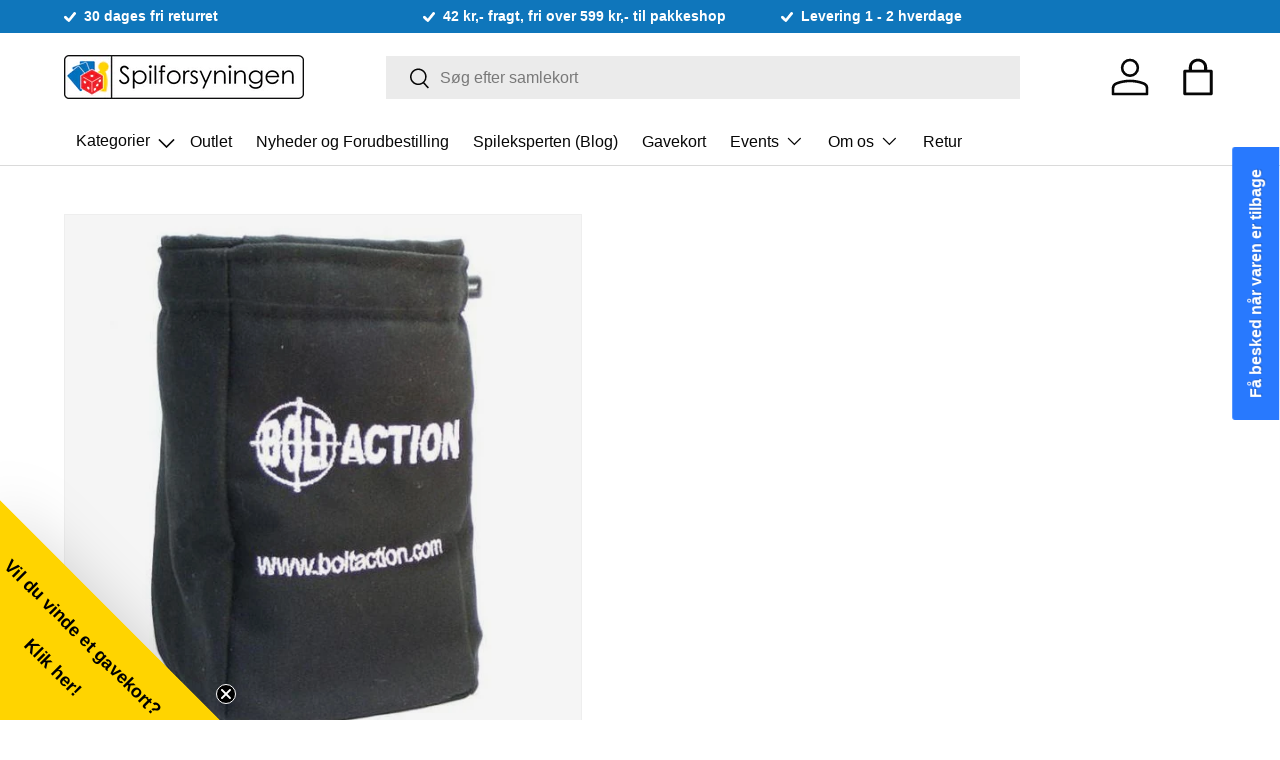

--- FILE ---
content_type: text/html; charset=utf-8
request_url: https://spilforsyningen.dk/products/bolt-action-dice-bag
body_size: 77717
content:
<!doctype html>
<html class="no-js" lang="da" dir="ltr">
<head>
  <script>
    var theme = window.theme || {};
  </script><meta charset="utf-8">
<meta name="viewport" content="width=device-width,initial-scale=1">
<title>Bolt Action: Dice Bag &ndash; Spilforsyningen</title>
<link rel="preconnect" href="https://cdn.shopify.com" crossorigin>
<link rel="preconnect" href="https://fonts.shopify.com" crossorigin><link rel="canonical" href="https://spilforsyningen.dk/products/bolt-action-dice-bag"><link rel="icon" href="//spilforsyningen.dk/cdn/shop/files/favicon.png?crop=center&height=48&v=1685341808&width=48" type="image/png"><meta name="description" content="Denne fantastiske terningpose er ideel til at trække dine ordre terninger fra under et spil Bolt Action. Den er også fantastisk til at opbevare terningerne i, når i ikke spiller. Se vores fulde udvalg af Bolt Action her."><meta property="og:site_name" content="Spilforsyningen">
<meta property="og:url" content="https://spilforsyningen.dk/products/bolt-action-dice-bag">
<meta property="og:title" content="Bolt Action: Dice Bag">
<meta property="og:type" content="product">
<meta property="og:description" content="Denne fantastiske terningpose er ideel til at trække dine ordre terninger fra under et spil Bolt Action. Den er også fantastisk til at opbevare terningerne i, når i ikke spiller. Se vores fulde udvalg af Bolt Action her."><meta property="og:image" content="http://spilforsyningen.dk/cdn/shop/files/dicebag.png?crop=center&height=1200&v=1751944423&width=1200">
  <meta property="og:image:secure_url" content="https://spilforsyningen.dk/cdn/shop/files/dicebag.png?crop=center&height=1200&v=1751944423&width=1200">
  <meta property="og:image:width" content="582">
  <meta property="og:image:height" content="606"><meta property="og:price:amount" content="99,95">
  <meta property="og:price:currency" content="DKK"><meta name="twitter:card" content="summary_large_image">
<meta name="twitter:title" content="Bolt Action: Dice Bag">
<meta name="twitter:description" content="Denne fantastiske terningpose er ideel til at trække dine ordre terninger fra under et spil Bolt Action. Den er også fantastisk til at opbevare terningerne i, når i ikke spiller. Se vores fulde udvalg af Bolt Action her.">
<style data-shopify>
:root {
      --bg-color: 255 255 255 / 1.0;
      --bg-color-og: 255 255 255 / 1.0;
      --heading-color: 0 0 0;
      --text-color: 0 0 0;
      --text-color-og: 0 0 0;
      --scrollbar-color: 0 0 0;
      --link-color: 0 0 0;
      --link-color-og: 0 0 0;
      --star-color: 255 215 55;--swatch-border-color-default: 204 204 204;
        --swatch-border-color-active: 128 128 128;--color-scheme-1-bg: 245 245 245 / 1.0;
      --color-scheme-1-grad: linear-gradient(46deg, rgba(245, 245, 245, 1) 13%, rgba(249, 249, 249, 1) 86%);
      --color-scheme-1-heading: 0 0 0;
      --color-scheme-1-text: 0 0 0;
      --color-scheme-1-btn-bg: 40 121 254;
      --color-scheme-1-btn-text: 255 255 255;
      --color-scheme-1-btn-bg-hover: 87 150 254;--color-scheme-2-bg: 46 46 46 / 1.0;
      --color-scheme-2-grad: linear-gradient(180deg, rgba(46, 46, 46, 1), rgba(46, 46, 46, 1) 100%);
      --color-scheme-2-heading: 255 255 255;
      --color-scheme-2-text: 255 255 255;
      --color-scheme-2-btn-bg: 40 121 254;
      --color-scheme-2-btn-text: 255 255 255;
      --color-scheme-2-btn-bg-hover: 87 150 254;--color-scheme-3-bg: 98 25 121 / 1.0;
      --color-scheme-3-grad: linear-gradient(180deg, rgba(254, 210, 42, 1), rgba(254, 210, 42, 1) 100%);
      --color-scheme-3-heading: 0 0 0;
      --color-scheme-3-text: 0 0 0;
      --color-scheme-3-btn-bg: 255 255 255;
      --color-scheme-3-btn-text: 40 121 254;
      --color-scheme-3-btn-bg-hover: 238 245 255;

      --drawer-bg-color: 255 255 255 / 1.0;
      --drawer-text-color: 0 0 0;

      --panel-bg-color: 245 245 245 / 1.0;
      --panel-heading-color: 0 0 0;
      --panel-text-color: 0 0 0;

      --in-stock-text-color: 13 164 74;
      --low-stock-text-color: 54 55 55;
      --very-low-stock-text-color: 227 43 43;
      --no-stock-text-color: 7 7 7;

      --error-bg-color: 252 237 238;
      --error-text-color: 180 12 28;
      --success-bg-color: 232 246 234;
      --success-text-color: 44 126 63;
      --info-bg-color: 228 237 250;
      --info-text-color: 26 102 210;

      --heading-font-family: Helvetica, Arial, sans-serif;
      --heading-font-style: normal;
      --heading-font-weight: 400;
      --heading-scale-start: 6;

      --navigation-font-family: Helvetica, Arial, sans-serif;
      --navigation-font-style: normal;
      --navigation-font-weight: 400;
      --heading-text-transform: uppercase;

      --subheading-text-transform: uppercase;
      --body-font-family: Helvetica, Arial, sans-serif;
      --body-font-style: normal;
      --body-font-weight: 400;
      --body-font-size: 16;

      --section-gap: 64;
      --heading-gap: calc(8 * var(--space-unit));--grid-column-gap: 20px;--btn-bg-color: 40 121 254;
      --btn-bg-hover-color: 87 150 254;
      --btn-text-color: 255 255 255;
      --btn-bg-color-og: 40 121 254;
      --btn-text-color-og: 255 255 255;
      --btn-alt-bg-color: 40 121 254;
      --btn-alt-bg-alpha: 1.0;
      --btn-alt-text-color: 255 255 255;
      --btn-border-width: 1px;
      --btn-padding-y: 12px;

      

      --btn-lg-border-radius: 50%;
      --btn-icon-border-radius: 50%;
      --input-with-btn-inner-radius: var(--btn-border-radius);
      --btn-text-transform: uppercase;

      --input-bg-color: 255 255 255 / 1.0;
      --input-text-color: 0 0 0;
      --input-border-width: 1px;
      --input-border-radius: 0px;
      --textarea-border-radius: 0px;
      --input-bg-color-diff-3: #f7f7f7;
      --input-bg-color-diff-6: #f0f0f0;

      --modal-border-radius: 0px;
      --modal-overlay-color: 0 0 0;
      --modal-overlay-opacity: 0.4;
      --drawer-border-radius: 0px;
      --overlay-border-radius: 0px;--custom-label-bg-color: 129 244 225;
      --custom-label-text-color: 7 7 7;--sale-label-bg-color: 227 43 43;
      --sale-label-text-color: 255 255 255;--sold-out-label-bg-color: 46 46 46;
      --sold-out-label-text-color: 255 255 255;--new-label-bg-color: 26 102 210;
      --new-label-text-color: 255 255 255;--preorder-label-bg-color: 86 203 249;
      --preorder-label-text-color: 0 0 0;

      --page-width: 1200px;
      --gutter-sm: 20px;
      --gutter-md: 32px;
      --gutter-lg: 64px;

      --payment-terms-bg-color: #ffffff;

      --coll-card-bg-color: #f5f5f5;
      --coll-card-border-color: #ffffff;--card-bg-color: #f5f5f5;
      --card-text-color: 7 7 7;
      --card-border-color: #ffffff;--blend-bg-color: #f5f5f5;
        
          --aos-animate-duration: 0.6s;
        

        
          --aos-min-width: 0;
        
      

      --reading-width: 48em;
    }

    @media (max-width: 769px) {
      :root {
        --reading-width: 36em;
      }
    }
  </style><link rel="stylesheet" href="//spilforsyningen.dk/cdn/shop/t/50/assets/main.css?v=46229766696567828971695703230">
  <link href="//spilforsyningen.dk/cdn/shop/t/50/assets/style.css?v=119421392471971054711699108952" rel="stylesheet" type="text/css" media="all" />
<script>window.performance && window.performance.mark && window.performance.mark('shopify.content_for_header.start');</script><meta name="google-site-verification" content="H7N1n-fSuslaa6Po0cqJtZMqnbRZHA905NSo4n8SMEw">
<meta id="shopify-digital-wallet" name="shopify-digital-wallet" content="/24709244/digital_wallets/dialog">
<link rel="alternate" type="application/json+oembed" href="https://spilforsyningen.dk/products/bolt-action-dice-bag.oembed">
<script async="async" src="/checkouts/internal/preloads.js?locale=da-DK"></script>
<script id="shopify-features" type="application/json">{"accessToken":"ffabf541dd881b25fdbd3d8c996efa58","betas":["rich-media-storefront-analytics"],"domain":"spilforsyningen.dk","predictiveSearch":true,"shopId":24709244,"locale":"da"}</script>
<script>var Shopify = Shopify || {};
Shopify.shop = "aalborg-spilforsyning.myshopify.com";
Shopify.locale = "da";
Shopify.currency = {"active":"DKK","rate":"1.0"};
Shopify.country = "DK";
Shopify.theme = {"name":"Fahad - Vitalmedia","id":152767332701,"schema_name":"Enterprise","schema_version":"1.0.1","theme_store_id":1657,"role":"main"};
Shopify.theme.handle = "null";
Shopify.theme.style = {"id":null,"handle":null};
Shopify.cdnHost = "spilforsyningen.dk/cdn";
Shopify.routes = Shopify.routes || {};
Shopify.routes.root = "/";</script>
<script type="module">!function(o){(o.Shopify=o.Shopify||{}).modules=!0}(window);</script>
<script>!function(o){function n(){var o=[];function n(){o.push(Array.prototype.slice.apply(arguments))}return n.q=o,n}var t=o.Shopify=o.Shopify||{};t.loadFeatures=n(),t.autoloadFeatures=n()}(window);</script>
<script id="shop-js-analytics" type="application/json">{"pageType":"product"}</script>
<script defer="defer" async type="module" src="//spilforsyningen.dk/cdn/shopifycloud/shop-js/modules/v2/client.init-shop-cart-sync_ByjAFD2B.da.esm.js"></script>
<script defer="defer" async type="module" src="//spilforsyningen.dk/cdn/shopifycloud/shop-js/modules/v2/chunk.common_D-UimmQe.esm.js"></script>
<script defer="defer" async type="module" src="//spilforsyningen.dk/cdn/shopifycloud/shop-js/modules/v2/chunk.modal_C_zrfWbZ.esm.js"></script>
<script type="module">
  await import("//spilforsyningen.dk/cdn/shopifycloud/shop-js/modules/v2/client.init-shop-cart-sync_ByjAFD2B.da.esm.js");
await import("//spilforsyningen.dk/cdn/shopifycloud/shop-js/modules/v2/chunk.common_D-UimmQe.esm.js");
await import("//spilforsyningen.dk/cdn/shopifycloud/shop-js/modules/v2/chunk.modal_C_zrfWbZ.esm.js");

  window.Shopify.SignInWithShop?.initShopCartSync?.({"fedCMEnabled":true,"windoidEnabled":true});

</script>
<script>(function() {
  var isLoaded = false;
  function asyncLoad() {
    if (isLoaded) return;
    isLoaded = true;
    var urls = ["https:\/\/chimpstatic.com\/mcjs-connected\/js\/users\/42ca180a7a846a73da6c4b175\/009e01ca6752df6a9e493b1f6.js?shop=aalborg-spilforsyning.myshopify.com","https:\/\/ecommplugins-trustboxsettings.trustpilot.com\/aalborg-spilforsyning.myshopify.com.js?settings=1575881824685\u0026shop=aalborg-spilforsyning.myshopify.com","https:\/\/ecommplugins-scripts.trustpilot.com\/v2.1\/js\/header.min.js?settings=eyJrZXkiOiJ5cHZPZUR3VVIzTUJiRTlIIn0=\u0026v=2.5\u0026shop=aalborg-spilforsyning.myshopify.com","https:\/\/main-app-production.upsellserverapi.com\/build\/external\/services\/session\/index.js?shop=aalborg-spilforsyning.myshopify.com","\/\/searchserverapi1.com\/widgets\/shopify\/init.js?a=5K9U6t8Q0p\u0026shop=aalborg-spilforsyning.myshopify.com"];
    for (var i = 0; i < urls.length; i++) {
      var s = document.createElement('script');
      s.type = 'text/javascript';
      s.async = true;
      s.src = urls[i];
      var x = document.getElementsByTagName('script')[0];
      x.parentNode.insertBefore(s, x);
    }
  };
  if(window.attachEvent) {
    window.attachEvent('onload', asyncLoad);
  } else {
    window.addEventListener('load', asyncLoad, false);
  }
})();</script>
<script id="__st">var __st={"a":24709244,"offset":3600,"reqid":"5b1d0d04-eb7b-4134-b4b2-ca5ffb968f0f-1769507137","pageurl":"spilforsyningen.dk\/products\/bolt-action-dice-bag","u":"56c9d01e2a40","p":"product","rtyp":"product","rid":8398670135645};</script>
<script>window.ShopifyPaypalV4VisibilityTracking = true;</script>
<script id="captcha-bootstrap">!function(){'use strict';const t='contact',e='account',n='new_comment',o=[[t,t],['blogs',n],['comments',n],[t,'customer']],c=[[e,'customer_login'],[e,'guest_login'],[e,'recover_customer_password'],[e,'create_customer']],r=t=>t.map((([t,e])=>`form[action*='/${t}']:not([data-nocaptcha='true']) input[name='form_type'][value='${e}']`)).join(','),a=t=>()=>t?[...document.querySelectorAll(t)].map((t=>t.form)):[];function s(){const t=[...o],e=r(t);return a(e)}const i='password',u='form_key',d=['recaptcha-v3-token','g-recaptcha-response','h-captcha-response',i],f=()=>{try{return window.sessionStorage}catch{return}},m='__shopify_v',_=t=>t.elements[u];function p(t,e,n=!1){try{const o=window.sessionStorage,c=JSON.parse(o.getItem(e)),{data:r}=function(t){const{data:e,action:n}=t;return t[m]||n?{data:e,action:n}:{data:t,action:n}}(c);for(const[e,n]of Object.entries(r))t.elements[e]&&(t.elements[e].value=n);n&&o.removeItem(e)}catch(o){console.error('form repopulation failed',{error:o})}}const l='form_type',E='cptcha';function T(t){t.dataset[E]=!0}const w=window,h=w.document,L='Shopify',v='ce_forms',y='captcha';let A=!1;((t,e)=>{const n=(g='f06e6c50-85a8-45c8-87d0-21a2b65856fe',I='https://cdn.shopify.com/shopifycloud/storefront-forms-hcaptcha/ce_storefront_forms_captcha_hcaptcha.v1.5.2.iife.js',D={infoText:'Beskyttet af hCaptcha',privacyText:'Beskyttelse af persondata',termsText:'Vilkår'},(t,e,n)=>{const o=w[L][v],c=o.bindForm;if(c)return c(t,g,e,D).then(n);var r;o.q.push([[t,g,e,D],n]),r=I,A||(h.body.append(Object.assign(h.createElement('script'),{id:'captcha-provider',async:!0,src:r})),A=!0)});var g,I,D;w[L]=w[L]||{},w[L][v]=w[L][v]||{},w[L][v].q=[],w[L][y]=w[L][y]||{},w[L][y].protect=function(t,e){n(t,void 0,e),T(t)},Object.freeze(w[L][y]),function(t,e,n,w,h,L){const[v,y,A,g]=function(t,e,n){const i=e?o:[],u=t?c:[],d=[...i,...u],f=r(d),m=r(i),_=r(d.filter((([t,e])=>n.includes(e))));return[a(f),a(m),a(_),s()]}(w,h,L),I=t=>{const e=t.target;return e instanceof HTMLFormElement?e:e&&e.form},D=t=>v().includes(t);t.addEventListener('submit',(t=>{const e=I(t);if(!e)return;const n=D(e)&&!e.dataset.hcaptchaBound&&!e.dataset.recaptchaBound,o=_(e),c=g().includes(e)&&(!o||!o.value);(n||c)&&t.preventDefault(),c&&!n&&(function(t){try{if(!f())return;!function(t){const e=f();if(!e)return;const n=_(t);if(!n)return;const o=n.value;o&&e.removeItem(o)}(t);const e=Array.from(Array(32),(()=>Math.random().toString(36)[2])).join('');!function(t,e){_(t)||t.append(Object.assign(document.createElement('input'),{type:'hidden',name:u})),t.elements[u].value=e}(t,e),function(t,e){const n=f();if(!n)return;const o=[...t.querySelectorAll(`input[type='${i}']`)].map((({name:t})=>t)),c=[...d,...o],r={};for(const[a,s]of new FormData(t).entries())c.includes(a)||(r[a]=s);n.setItem(e,JSON.stringify({[m]:1,action:t.action,data:r}))}(t,e)}catch(e){console.error('failed to persist form',e)}}(e),e.submit())}));const S=(t,e)=>{t&&!t.dataset[E]&&(n(t,e.some((e=>e===t))),T(t))};for(const o of['focusin','change'])t.addEventListener(o,(t=>{const e=I(t);D(e)&&S(e,y())}));const B=e.get('form_key'),M=e.get(l),P=B&&M;t.addEventListener('DOMContentLoaded',(()=>{const t=y();if(P)for(const e of t)e.elements[l].value===M&&p(e,B);[...new Set([...A(),...v().filter((t=>'true'===t.dataset.shopifyCaptcha))])].forEach((e=>S(e,t)))}))}(h,new URLSearchParams(w.location.search),n,t,e,['guest_login'])})(!0,!0)}();</script>
<script integrity="sha256-4kQ18oKyAcykRKYeNunJcIwy7WH5gtpwJnB7kiuLZ1E=" data-source-attribution="shopify.loadfeatures" defer="defer" src="//spilforsyningen.dk/cdn/shopifycloud/storefront/assets/storefront/load_feature-a0a9edcb.js" crossorigin="anonymous"></script>
<script data-source-attribution="shopify.dynamic_checkout.dynamic.init">var Shopify=Shopify||{};Shopify.PaymentButton=Shopify.PaymentButton||{isStorefrontPortableWallets:!0,init:function(){window.Shopify.PaymentButton.init=function(){};var t=document.createElement("script");t.src="https://spilforsyningen.dk/cdn/shopifycloud/portable-wallets/latest/portable-wallets.da.js",t.type="module",document.head.appendChild(t)}};
</script>
<script data-source-attribution="shopify.dynamic_checkout.buyer_consent">
  function portableWalletsHideBuyerConsent(e){var t=document.getElementById("shopify-buyer-consent"),n=document.getElementById("shopify-subscription-policy-button");t&&n&&(t.classList.add("hidden"),t.setAttribute("aria-hidden","true"),n.removeEventListener("click",e))}function portableWalletsShowBuyerConsent(e){var t=document.getElementById("shopify-buyer-consent"),n=document.getElementById("shopify-subscription-policy-button");t&&n&&(t.classList.remove("hidden"),t.removeAttribute("aria-hidden"),n.addEventListener("click",e))}window.Shopify?.PaymentButton&&(window.Shopify.PaymentButton.hideBuyerConsent=portableWalletsHideBuyerConsent,window.Shopify.PaymentButton.showBuyerConsent=portableWalletsShowBuyerConsent);
</script>
<script data-source-attribution="shopify.dynamic_checkout.cart.bootstrap">document.addEventListener("DOMContentLoaded",(function(){function t(){return document.querySelector("shopify-accelerated-checkout-cart, shopify-accelerated-checkout")}if(t())Shopify.PaymentButton.init();else{new MutationObserver((function(e,n){t()&&(Shopify.PaymentButton.init(),n.disconnect())})).observe(document.body,{childList:!0,subtree:!0})}}));
</script>
<script id='scb4127' type='text/javascript' async='' src='https://spilforsyningen.dk/cdn/shopifycloud/privacy-banner/storefront-banner.js'></script><script id="sections-script" data-sections="header,footer" defer="defer" src="//spilforsyningen.dk/cdn/shop/t/50/compiled_assets/scripts.js?v=26910"></script>
<script>window.performance && window.performance.mark && window.performance.mark('shopify.content_for_header.end');</script>

    <script src="//spilforsyningen.dk/cdn/shop/t/50/assets/animate-on-scroll.js?v=15249566486942820451694165020" defer="defer"></script>
    <link rel="stylesheet" href="//spilforsyningen.dk/cdn/shop/t/50/assets/animate-on-scroll.css?v=116194678796051782541694165020">
  

  <script>document.documentElement.className = document.documentElement.className.replace('no-js', 'js');</script><!-- Start of Sleeknote signup and lead generation tool - www.sleeknote.com -->

<script id='sleeknoteScript' type='text/javascript'>

    (function () {        var sleeknoteScriptTag = document.createElement('script');

        sleeknoteScriptTag.type = 'text/javascript';

        sleeknoteScriptTag.charset = 'utf-8';

        sleeknoteScriptTag.src = ('//sleeknotecustomerscripts.sleeknote.com/25752.js');

        var s = document.getElementById('sleeknoteScript');

       s.parentNode.insertBefore(sleeknoteScriptTag, s);

   })();

   </script>

<!-- End of Sleeknote signup and lead generation tool - www.sleeknote.com --><!-- CC Custom Head Start --><!-- CC Custom Head End --><script src="//spilforsyningen.dk/cdn/shop/t/50/assets/jquery.min.js?v=118972937870852736831694165020" type="text/javascript"></script>

  <script src="//spilforsyningen.dk/cdn/shop/t/50/assets/main.js?v=69964692894778044711695986635" defer="defer"></script><script src="//spilforsyningen.dk/cdn/shop/t/50/assets/blur-messages.js?v=98620774460636405321694165020" defer="defer"></script><!-- BEGIN app block: shopify://apps/buddha-mega-menu-navigation/blocks/megamenu/dbb4ce56-bf86-4830-9b3d-16efbef51c6f -->
<script>
    /* get link lists api */
    var linkLists={"main-menu" : {"title":"Main menu", "items":["/collections/outlet","/collections/nyheder-og-forudbestilling","/blogs/spileksperten","/products/gavekort","/pages/events","/pages/om-os","/pages/retur",]},"footer" : {"title":"Footer Informationsmenu", "items":["/pages/om-os","/pages/events","/pages/handelsbetingelser","/pages/forudbestilling-faq","/pages/abningstider","/pages/ean-ordre","/pages/privatlivspolitik",]},"kortspil-lc" : {"title":"Kortspil", "items":["/collections/magic-the-gathering","/collections/pokemon","/collections/yu-gi-oh","/collections/flesh-and-blood-tcg","/collections/star-wars-unlimited","/collections/dragon-ball-super-card-game","/collections/digimon","/collections/keyforge","/collections/metazoo","/collections/spillekort","/pages/tilbehor-til-kortspil",]},"custom-main-menu" : {"title":"zCustom Main Menu (FOOTER)", "items":["/collections/nyheder","/pages/braetspil","/pages/figurspil","/pages/kortspil","/pages/tilbehor","/pages/rollespil","/collections/puslespil-2","/pages/funko-pop","/collections/star-wars","/blogs/spileksperten","/pages/events","/pages/om-os",]},"braetspil-lc" : {"title":"Brætspil", "items":["/collections/familiespil","/collections/bornespil","/collections/samtalespil","/collections/braetspil-med-kort","/collections/klassikere","/collections/spil-for-to","/collections/selskabsspil","/collections/eventyr-og-rollespil","/collections/samarbejde","/collections/detektiv-og-krimispil","/collections/strategispil","/collections/quiz-spil","/collections/escape-room-spil","/collections/board-game-geek-top-100","/collections/tilbehor-til-braetspil","/collections/brands",]},"figurspil-lc" : {"title":"Figurspil", "items":["/collections/warhammer-40-000","/collections/warhammer-age-of-sigmar","/collections/kill-team","/collections/blood-bowl","/collections/warcry","/collections/warhammer-underworlds","/collections/necromunda","/collections/warhammer-the-horus-heresy","/collections/legions-imperialis","/collections/middle-earth-strategy-battle-game","/collections/andre-figurspil","/collections/figurspils-terraen","/collections/tilbehor-til-figurspil",]},"hobby-og-maling-lc" : {"title":"Hobby og Maling", "items":["/collections/maling","/collections/pensler-1","/collections/vaerktoj","/collections/baser","/collections/base-materiale","/collections/maling-paletter","/collections/army-painter","/collections/citadel","/collections/green-stuff-world","/collections/krautcover","/collections/vallejo","/collections/magneter","/collections/airbrush",]},"magic-lc" : {"title":"Magic: the Gathering", "items":["/collections/avatar-the-last-airbender","/collections/magic-the-gathering-spiderman","/collections/edge-of-eternities","/collections/final-fantasy","/collections/tarkir-dragonstorm","/collections/aetherdrift","/collections/innistrad-remastered","/collections/duskmourn-house-of-horror","/collections/magic-the-gathering-bloomborrow","/collections/magic-the-gathering-assassins-creed","/collections/outlaws-of-thunder-junction","/collections/magic-the-gathering-fallout","/collections/murders-at-karlov-manor","/collections/the-lost-caverns-of-ixalan","/collections/magic-the-gathering-wilds-of-eldraine","/collections/magic-the-gathering-commander-masters","/collections/the-lord-of-the-rings-tales-of-middle-earth","/collections/march-of-the-machine-the-aftermath","/collections/march-of-the-machine","/collections/phyrexia-all-will-be-one","/collections/dominaria-remastered","/collections/magic-the-gathering-the-brothers-war","/collections/magic-the-gathering-aeldre-sets","/collections/mtg-decks","/collections/displays","/collections/andet-mtg",]},"tilbehor-lc" : {"title":"Tilbehør", "items":["/pages/hobby-og-maling","/pages/tilbehor-til-kortspil","/collections/terninger","/collections/black-library",]},"rollespil-lc" : {"title":"Rollespil", "items":["/collections/d-d","/collections/pathfinder","/collections/call-of-cthulhu-rpg","/collections/andre-rollespilssystemer","/collections/rollespil-til-born","/collections/figurer-til-rollespil","/collections/tilbehor-til-rollespil","/collections/spillematter-og-terraen","/collections/terninger",]},"star-wars-x-wing-lc" : {"title":"Star Wars X-Wing", "items":["/collections/x-wing-neutral-core-set","/collections/rebels","/collections/imperials","/collections/scum","/collections/resistance","/collections/first-order","/collections/republic","/collections/seperatists",]},"star-wars-legion-lc" : {"title":"Star Wars Legion", "items":["/collections/core-sets-neutral","/collections/galactic-empire-imperial","/collections/rebel","/collections/seperatist-alliance","/collections/galactic-republic",]},"warhammer-age-of-sigmar-lc" : {"title":"Warhammer Age of Sigmar", "items":["/collections/kom-godt-i-gang-warhammer-age-of-sigmar","/collections/order","/collections/chaos","/collections/death","/collections/destruction","/collections/boger-aos","/collections/terraen-til-warhammer-age-of-sigmar",]},"warhammer-40-000-lc" : {"title":"Warhammer 40,000", "items":["/collections/kom-godt-i-gang-warhammer-40-000","/collections/terraen-til-warhammer-40-000","/collections/boger-40k","/collections/space-marines","/collections/armies-of-the-imperium","/collections/armies-of-chaos","/collections/xenos-armies",]},"tilbehor-til-kortspil-lc" : {"title":"Tilbehør til Kortspil", "items":["/collections/deckbokse","/collections/terninger","/collections/plastlommer","/collections/playmat","/collections/mapper","/collections/ultra-pro","/collections/dragon-shield","/collections/ultimate-guard","/collections/gemloader","/collections/eclipse","/collections/board-game-sleeves","/collections/enhace-tabletop-accessories","/collections/andet-tilbehor",]},"tilbehor-til-bordrollespil-lc" : {"title":"Tilbehør til bordrollespil", "items":["/collections/terninger",]},"wok-menu" : {"title":"Hovedmenu", "items":["/products/gavekort","/collections/braetspil","/collections/puslespil","/collections/figurspil","/collections/hobby-og-maling","/collections/kortspil","/collections/samlekort","/collections/rollespil","/collections/merchandise","/collections/funko-pop","/collections/legetoj","/collections/brands-ip","/collections/andet","/collections/havespil",]},"w-figurspil" : {"title":"W Figurspil", "items":["/collections/hobby-og-maling","/pages/warhammer-40-000","/pages/warhammer-age-of-sigmar","/pages/star-wars-x-wing","/pages/star-wars-legion","/pages/figurspil",]},"fodselsdagsuge-lc" : {"title":"Fødselsdagsuge", "items":["/collections/outlet","/collections/puslespil/puslespil","/pages/braetspil","/pages/figurspil","/pages/kortspil","/pages/rollespil","/collections/tilbehor-til-braetspil",]},"black-friday-lc" : {"title":"Black Friday", "items":["/collections/outlet","/collections/braetspil","/collections/figurspil","/collections/kortspil","/collections/puslespil","/collections/rollespil","/collections/samlekort","/collections/pokemon","/collections/magic-the-gathering","/collections/funko-pop","/collections/hobby-og-maling",]},"juleguide-lc" : {"title":"Juleguide", "items":["/collections/jultildemindste","/collections/jul-til-familien","/collections/jul-til-entusiasten","/collections/jul-til-figurmaleren","/collections/jul-til-samleren","/collections/jul-til-rollespilleren","/collections/jul-mandelgaver","/collections/jul-adventsgave",]},"funko-pop-lc" : {"title":"Funko Pop", "items":["/collections/funko-pokemon","/collections/funko-pop-star-wars","/collections/funko-pop-marvel","/collections/funko-pop-film","/collections/funko-pop-spil","/collections/fortnite","/collections/funko-pop-harry-potter","/collections/funko-pop-disney","/collections/funko-pop-rick-and-morty","/collections/space-jam-2","/collections/funko-pop-oversized","/collections/funko-pop-diverse",]},"pokemon-lc" : {"title":"Pokémon", "items":["/collections/pokemon-tilbud","/collections/gradede-pokemon-kort","/collections/phantasmal-flames","/collections/mega-evolution","/collections/black-bolt-white-flare","/collections/destined-rivals","/collections/journey-together","/collections/prismatic-evolutions","/collections/twilight-masquerade","/collections/pokemon-scarlet-violet-temporal-forces","/collections/pokemon-scarlet-violet-paldean-fates","/collections/paradox-rift","/collections/pokemon-scarlet-violet-3-5-151","/collections/pokemon-obsidian-flames","/collections/pokemon-tcg-paldea-evolved","/collections/pokemon-scarlet-violet-1","/collections/pokemon-aeldre-saets","/collections/pokemon-decks","/collections/pokemon-boosters","/collections/pokemon-mapper","/collections/pokemon-legetoj","/collections/pikachu","/collections/charizard","/collections/eevee",]},"populaere-braetspil-cl" : {"title":"Populære brætspil", "items":["/collections/spilbraet","/collections/catan","/collections/codenames","/collections/det-darlige-selskab","/collections/munchkin","/collections/haba","/collections/pandemic","/collections/everdell","/collections/exit-the-game","/collections/bezzerwizzer-hint","/collections/carcassonne","/collections/unlock","/collections/dominion","/collections/ticket-to-ride","/collections/asmodee-nordics","/collections/monopoly","/collections/smart-games","/collections/heroquest","/collections/cards-against-humanity","/collections/wingspan",]},"star-wars-cl" : {"title":"Star Wars", "items":["/collections/topps-star-wars","/collections/star-wars-legion","/collections/star-wars-x-wing","/collections/star-wars-braetspil","/collections/funko-pop-star-wars","/collections/star-wars-the-black-series","/collections/revell-modelsaet","/collections/star-wars-bamser",]},"puslespil-cl" : {"title":"Puslespil", "items":["/collections/puslespil-til-boern","/collections/puslespil-med-under-500-brikker","/collections/puslespil-med-500-brikker","/collections/puslespil-1000-brikker","/collections/puslespil-med-2000-brikker","/collections/puslespil-med-5000-brikker","/collections/3d-puslespil","/collections/iq-puzzles","/collections/kunst","/collections/disney","/collections/landskaber","/collections/dyr","/collections/harry-potter-2","/collections/star-wars-puslespil","/collections/pokemon-puslespil","/collections/andre-puslespil","/collections/ravensburger","/collections/jan-van-haasteren","/collections/wasgij","/collections/jumbo","/collections/tilbehor-til-puslespil",]},"brandsip" : {"title":"Brands", "items":["/collections/marvel","/collections/star-wars","/collections/harry-potter/harry-potter","/collections/pokemon","/collections/critical-role",]},"figurer-til-rollespil-cl" : {"title":"Figurer til Rollespil", "items":["/collections/nolzurs-marvelous-miniatures","/collections/d-d-icons-of-the-realms","/collections/frameworks","/collections/d-d-collectors-series","/collections/dungeons-dragons-dicelings","/collections/reaper-bones","/collections/frostgrave","/collections/dungeons-lasers-miniaturer","/collections/andre-miniaturer",]},"dungeons-dragons-lc" : {"title":"Dungeons &amp; Dragons", "items":["/collections/regelboger-1","/collections/kampagner","/collections/eventyr-games","/collections/d-d-kort","/collections/d-d-tokens","/collections/spillematter-til-rollespil","/collections/epic-encounters","/collections/figurer-til-rollespil","/collections/dungeons-dragons-tilbehor",]},"harry-potter-cl" : {"title":"Harry Potter", "items":["/collections/tryllestave","/collections/funko-pop-harry-potter","/collections/braetspil-harry-potter","/collections/harry-potter-2",]},"bamser-lc" : {"title":"Bamser", "items":["/collections/pokemon-bamser","/collections/star-wars-bamser","/collections/spil-bamser","/collections/film-og-tv-bamser",]},"leget-j-lc" : {"title":"Legetøj", "items":["/collections/beyblade","/collections/yoyo","/collections/heroes-of-goo-jit-zu","/collections/bamser","/collections/schleich-plastikdyr","/collections/puslespil-til-boern","/collections/pokemon-legetoj","/collections/smart-games","/collections/warhammer-actionfigurer",]},"rollespilssystemer-lc" : {"title":"Rollespilssystemer", "items":["/collections/d-d","/collections/pathfinder","/collections/call-of-cthulhu-rpg","/collections/world-of-darkness","/collections/warhammer-fantasy-rpg","/collections/warhammer-40k-wrath-and-glory","/collections/soulbound-rpg","/collections/andre-rollespilssystemer",]},"marvel-cl" : {"title":"Marvel", "items":["/collections/funko-pop-marvel","/collections/marvel-1","/collections/marvel-crisis-protocol","/collections/marvel-united",]},"trading-card-games-week-cl" : {"title":"Trading Card Games Week", "items":["/collections/magic-the-gathering-tcg-week","/collections/dragon-ball-super-tcg-week","/collections/flesh-and-blood-tcg-week","/collections/pokemon-tcg-week","/collections/digimon-tcg-week","/collections/yu-gi-oh-trading-card-games-week",]},"army-painter-cl" : {"title":"Army Painter", "items":["/collections/army-painter-primer","/collections/army-painter-maling","/collections/army-painter-speedpaint","/collections/army-painter-airbrush","/collections/army-painter-vaerktoj","/collections/army-painter-andet",]},"citadel-cl" : {"title":"Citadel", "items":["/collections/citadel-maling","/collections/citadel-malesaet","/collections/citadel-sprays","/collections/citadel-vaerktoj","/collections/base","/collections/layer","/collections/shade","/collections/technical","/collections/contrast","/collections/air","/collections/dry",]},"b-rnespil-cl" : {"title":"Børnespil", "items":["/collections/laeringsspil","/collections/brainbox","/collections/smart-games","/collections/whot","/collections/haba","/collections/andre-bornespil",]},"selskabsspil-cl" : {"title":"Selskabsspil", "items":["/collections/cards-against-humanity","/collections/bezzerwizzer-hint","/collections/det-darlige-selskab","/collections/codenames","/collections/snak","/collections/what-do-you-meme","/collections/exploding-kittens","/collections/munchkin","/collections/trivial-pursuit","/collections/werewolf","/collections/unstable-unicorns","/collections/mysterium","/collections/dixit","/collections/partners","/collections/fluxx","/collections/epic-spell-wars-of-the-battle-wizards","/collections/red-dragon-inn","/collections/andre-selskabsspil",]},"quizspil-cl" : {"title":"Quizspil", "items":["/collections/bezzerwizzer-hint","/collections/timeline","/collections/trivial-pursuit","/collections/quickie-sma-og-hurtige-quizspil","/collections/quizzone-stories","/collections/the-world-war-ii-trivia-game","/collections/andre-quiz-spil",]},"tilbehor-til-rollespil-cl" : {"title":"Tilbehør til rollespil", "items":["/collections/terninger","/collections/figurer-til-rollespil","/collections/spillematter-og-terraen","/collections/dice-bags-cups","/collections/dice-towers","/collections/dice-trays","/collections/tarot-kort","/collections/enhace-tabletop-accessories",]},"airbrush-cl" : {"title":"Airbrush", "items":["/collections/airbrushes","/collections/kompressorer","/collections/airbrush-tilbehor","/collections/airbrush-maling-1",]},"flesh-and-blood-tcg-cl" : {"title":"Flesh and Blood TCG", "items":["/collections/flesh-and-blood-tcg-uprising","/collections/flesh-and-blood-tcg-everfest","/collections/flesh-and-blood-tcg-tales-of-aria","/collections/flesh-and-blood-tcg-crucible-of-war","/collections/flesh-and-blood-tcg-arcane-rising","/collections/flesh-and-blood-tcg-welcome-to-rathe","/collections/flesh-and-blood-tcg-monarch",]},"andre-rollespilssystemer" : {"title":"Andre Rollespilssystemer", "items":["/collections/tales-from-the-loop-rpg","/collections/cyberpunk-red","/collections/shadowrun-rpg-sixth-world","/collections/fallout-the-roleplaying-game","/collections/the-witcher-the-roleplaying-game","/collections/dune-adventures-in-the-imperium","/collections/vaesen-nordic-horror-roleplaying","/collections/alien-the-roleplaying-game","/collections/stargate-sg-1-rpg","/collections/mork-borg","/collections/forbidden-lands-rpg","/collections/warhammer-fantasy-rpg","/collections/warhammer-40k-wrath-and-glory","/collections/soulbound-rpg","/collections/world-of-darkness",]},"spillematterogterraen-lc" : {"title":"Spillemåtter og terræn", "items":["/collections/spillematter-til-rollespil","/collections/dungeons-lasers","/collections/warlock-tiles","/collections/tenfold-dungeon","/collections/battle-systems","/collections/terrain-crate","/collections/battlefield-in-a-box","/collections/andet-terraen",]},"andre-figurspil-cl" : {"title":"Andre figurspil", "items":["/collections/star-wars-shatterpoint","/collections/bolt-action","/collections/star-wars-legion","/collections/star-wars-x-wing","/collections/frostgrave","/collections/stargrave","/collections/moonstone","/collections/marvel-crisis-protocol","/collections/heroquest","/collections/masters-of-the-universe-battlegrounds",]},"tilbeh-r-til-br-tspil-cl" : {"title":"Tilbehør til brætspil", "items":["/collections/plastlommer","/collections/dice-trays","/collections/playmat","/collections/dice-bags-cups","/collections/dice-towers","/collections/andet-tilbehor-1",]},"sleeves-cl" : {"title":"Sleeves", "items":["/collections/board-game-sleeves","/collections/dragon-shield","/collections/eclipse","/collections/ultra-pro-sleeves",]},"pathfinder-cl" : {"title":"Pathfinder", "items":["/collections/pathfinder-regelboger","/collections/pathfinder-kampagner","/collections/pathfinder-flip-mats","/collections/terninger","/collections/pathfinder-kort","/collections/pathfinder-pawns","/collections/figurer-til-rollespil",]},"citadel-maling-cl" : {"title":"Citadel (maling)", "items":["/collections/contrast","/collections/shade","/collections/base","/collections/dry","/collections/layer","/collections/technical","/collections/citadel-sprays","/collections/citadel-malesaet",]},"airbrush-maling" : {"title":"Airbrush Maling", "items":["/collections/air","/collections/airbrush-maling","/collections/army-painter-airbrush",]},"vallejo-cl" : {"title":"Vallejo", "items":["/collections/vallejo-model-color","/collections/vallejo-andet","/collections/vallejo-xpress-color","/collections/game-color","/collections/vallejo-extra-opaque","/collections/vallejo-game-color-ink","/collections/vallejo-game-effects","/collections/vallejo-game-wash","/collections/airbrush-maling","/collections/vallejo-1","/collections/vallejo-andet-1",]},"green-stuff-world-cl" : {"title":"Green Stuff World", "items":["/collections/green-stuff-world-maling","/collections/green-stuff-world-pensler","/collections/green-stuff-world-textured-rolling-pins","/collections/green-stuff-world-1",]},"green-stuff-world-maling-cl" : {"title":"Green Stuff World Maling", "items":["/collections/colorshift-maling","/collections/candy-ink-maling","/collections/flour-maling","/collections/natural-earth-pigment","/collections/splash-gel","/collections/green-stuff-world-andet",]},"escape-room-spil-og-puzzles-cl" : {"title":"Escape Room-spil og Puzzles", "items":["/collections/50-clues","/collections/exit-the-game","/collections/unlock","/collections/exit-puzzle","/collections/iq-puzzles","/collections/escape-welt","/collections/moyu-cubes","/collections/smart-games",]},"puslespil-med-1000-brikker-cl" : {"title":"Puslespil med 1000 brikker", "items":["/collections/wasgij-puslespil-med-1000-brikker","/collections/jan-van-haasteren-puslespil-med-1000-brikker","/collections/ravensburger-1000-brikker","/collections/trefl-puslespil-med-1000-brikker","/collections/jumbo-1000-brikker","/collections/harry-potter-puslespil-1000-brikker","/collections/disney-puslespil-1000-brikker","/collections/star-wars-puslespil-1000-brikker","/collections/pokemon-puslespil-1000-brikker","/collections/andre-film-og-spil-puslespil-1000-brikker","/collections/puslespil-med-dyr-1000-brikker","/collections/kunst-puslespil-1000-brikker","/collections/landskaber-1000-brikker",]},"3d-puslespil-cl" : {"title":"3D puslespil", "items":["/collections/harry-potter-puslespil-3d","/collections/pokemon-puslespil-3d","/collections/andre-3d-puslespil",]},"outlet-cl" : {"title":"Outlet", "items":["/collections/braetspil-outlet","/collections/outlet-figurspil","/collections/outlet-x-wing","/collections/outlet-rollespil","/collections/funko-pop-outlet","/collections/pokemon-outlet","/collections/outlet-magic-the-gathering","/collections/digimon-outlet","/collections/dragon-ball-super-card-game-outlet","/collections/metazoo-outlet","/collections/outlet-yu-gi-oh","/collections/outlet-merchandise",]},"wasgij-cl" : {"title":"Wasgij", "items":["/collections/wasgij-original","/collections/wasgij-mystery","/collections/wasgij-destiny",]},"kunst-cl" : {"title":"kunst", "items":["/collections/landskaber","/collections/dyr","/collections/trefl","/collections/kunst-puslespil-1000-brikker",]},"wasgij-1000-brikker-cl" : {"title":"Wasgij 1000 brikker", "items":["/collections/wasgij-original","/collections/wasgij-mystery","/collections/wasgij-destiny",]},"br-tspil-til-turen-cl" : {"title":"brætspil til turen", "items":["/collections/snak","/collections/bezzerwizzer-hint","/collections/tiny-epic","/collections/fluxx","/collections/timeline","/collections/love-letter","/collections/rejsespil",]},"yugioh-lc" : {"title":"Yu-Gi-Oh!", "items":["/collections/yu-gi-oh-displays-boosters","/collections/yu-gi-oh-decks","/collections/yu-gi-oh-tins-boxes","/collections/yu-gi-oh-tilbehor",]},"figurspils-terr-n-cl" : {"title":"Figurspils terræn", "items":["/collections/terraen-til-warhammer-40-000","/collections/terraen-til-warhammer-age-of-sigmar","/collections/battle-systems","/collections/tenfold-dungeon","/collections/dungeons-lasers","/collections/warlock-tiles","/collections/terrain-crate","/collections/battlefield-in-a-box","/collections/andet-terraen",]},"battle-systems-cl" : {"title":"Battle Systems", "items":["/collections/battle-systems-fantasy-terraen","/collections/battle-systems-sci-fi-terraen","/collections/andet-battle-systems",]},"magic-the-gathering-decks-cl" : {"title":"Magic the Gathering: Decks", "items":["/collections/magic-the-gathering-commander-decks","/collections/magic-the-gathering-pioneer-decks","/collections/magic-the-gathering-standard-decks","/collections/magic-the-gathering-starter-sets",]},"detektiv-og-krimispil-cl" : {"title":"Detektiv- og krimispil", "items":["/collections/detective-stories","/collections/chronicles-of-crime","/collections/sherlock-holmes-consulting-detective","/collections/micromacro-crime-city","/collections/hidden-games","/collections/arkham-horror","/collections/50-clues","/collections/andre-detektiv-og-krimispil",]},"samlekort-cl" : {"title":"Samlekort", "items":["/collections/fodboldkort","/collections/samlekort-sportskort","/collections/andre-samlekort","/collections/topps-samlekort",]},"familiespil-cl" : {"title":"Familiespil", "items":["/collections/hc-andersen-games","/collections/catan","/collections/7-wonders","/collections/timeline","/collections/ticket-to-ride","/collections/pandemic","/collections/monopoly","/collections/bezzerwizzer-hint","/collections/carcassonne","/collections/fluxx","/collections/uno","/collections/patchwork","/collections/dixit","/collections/partners","/collections/harry-potter-hogwarts-battle","/collections/small-world","/collections/mysterium","/collections/wingspan","/collections/king-of-tokyo","/collections/hvem-er-hvem","/collections/labyrint","/collections/andre-familiespil",]},"samtalespil-cl" : {"title":"Samtalespil", "items":["/collections/snak","/collections/go-samtale","/collections/small-talk-big-questions","/collections/andre-samtalespil",]},"strategispil-cl" : {"title":"Strategispil", "items":["/collections/7-wonders","/collections/carcassonne","/collections/harry-potter-hogwarts-battle","/collections/root","/collections/risk","/collections/stratego","/collections/a-game-of-thrones-the-board-game","/collections/the-lord-of-the-rings-journeys-in-middle-earth","/collections/terraforming-mars","/collections/gloomhaven","/collections/tiny-epic","/collections/lost-ruins-of-arnak","/collections/small-world","/collections/dominion","/collections/scythe","/collections/fluxx","/collections/azul","/collections/unmatched","/collections/monopoly","/collections/funkoverse","/collections/wingspan","/collections/imperial-assault","/collections/klassiske-strategispil",]},"samarbejdsspil-cl" : {"title":"Samarbejdsspil", "items":["/collections/exit-the-game","/collections/unlock","/collections/pandemic","/collections/harry-potter-hogwarts-battle","/collections/mysterium","/collections/partners","/collections/gloomhaven","/collections/arkham-horror","/collections/sherlock-holmes-consulting-detective","/collections/mansions-of-madness","/collections/mice-mystics","/collections/marvel-united","/collections/andre-samarbejdsspil",]},"tilbehoer-til-figurspil-cl" : {"title":"Tilbehør til Figurspil", "items":["/collections/army-transport","/collections/game-mats","/collections/andre-redskaber",]},"bolt-action-milit-rfigurer-cl" : {"title":"Bolt Action - Militærfigurer", "items":["/collections/bolt-action-the-british-army","/collections/bolt-action-the-german-army","/collections/bolt-action-the-japanese-army","/collections/bolt-action-the-soviet-army","/collections/bolt-action-the-us-army","/collections/bolt-action-starter-sets","/collections/bolt-action-boger","/collections/bolt-action-andet","/collections/bolt-action-terninger-og-tilbehoer",]},"spilbraet-cl" : {"title":"Spilbræt", "items":["/collections/spilbraet-familiespil","/collections/spilbraet-selskabsspil","/collections/spilbraet-bornespil","/collections/spilbraet-andre-braetspil","/collections/spilbraet-exit","/collections/spilbraet-puslespil",]},"fodboldkort-cl" : {"title":"Fodboldkort", "items":["/collections/topps","/collections/panini","/collections/fodboldkort-premier-league","/collections/fodboldkort-match-attax-champions-league","/collections/fifa-fodboldkort","/collections/topps-em-fodbold-2024","/collections/fodboldkort-team-sets",]},"halloween-cl" : {"title":"Halloween", "items":["/collections/mysterium","/collections/exit-the-game","/collections/50-clues","/collections/arkham-horror","/collections/mansions-of-madness","/collections/pandemic","/collections/andre-halloween-braetspil","/collections/call-of-cthulhu-rpg","/collections/mork-borg","/collections/vaesen-nordic-horror-roleplaying","/collections/vampire-the-masquerade",]},"eventyr-og-rollespil-cl" : {"title":"Eventyr og Rollespil", "items":["/collections/clank","/collections/harry-potter-hogwarts-battle","/collections/the-lord-of-the-rings-journeys-in-middle-earth","/collections/the-lord-of-the-rings-the-card-game","/collections/gloomhaven","/collections/mansions-of-madness","/collections/tiny-epic","/collections/mice-mystics","/collections/heroquest","/collections/andre-eventyr-og-rollespil",]},"braetspil-med-kort-cl" : {"title":"Brætspil med kort", "items":["/collections/spillekort","/collections/partners","/collections/timeline","/collections/what-do-you-meme","/collections/harry-potter-hogwarts-battle","/collections/cards-against-humanity","/collections/uno","/collections/clank","/collections/dixit","/collections/exploding-kittens","/collections/unstable-unicorns","/collections/dominion","/collections/hero-realms","/collections/fluxx","/collections/det-darlige-selskab","/collections/munchkin","/collections/star-realms","/collections/epic-spell-wars-of-the-battle-wizards","/collections/terraforming-mars","/collections/arkham-horror","/collections/red-dragon-inn","/collections/werewolf","/collections/unmatched","/collections/love-letter","/collections/the-lord-of-the-rings-the-card-game","/collections/whot","/collections/andre-braetspil-med-kort",]},"top-menu" : {"title":"Top Menu 4.0", "items":["/collections/outlet","/collections/nyheder-og-forudbestilling","/pages/abningstider","/pages/kontakt","/pages/job","/blogs/spileksperten","/pages/om-os",]},"spilbr-t-puslespil-cl" : {"title":"Spilbræt puslespil", "items":["/collections/smart-games","/collections/spilbraet-puslespil-moyu-cubes","/collections/spilbraet-puslespil-jan-van-haasteren","/collections/spilbraet-puslespil-wasgij","/collections/spilbraet-puslespil-andre",]},"black-library-cl" : {"title":"Black Library", "items":["/collections/warhammer-40-000-black-library","/collections/age-of-sigmar-black-library","/collections/the-horus-heresy","/collections/gotrek-felix",]},"heroes-of-goo-jit-zu-cl" : {"title":"Heroes of Goo Jit Zu", "items":["/collections/heroes-of-goo-jit-zu-marvel","/collections/heroes-of-goo-jit-zu-dc-comics","/collections/heroes-of-goo-jit-zu-jurassic-world",]},"pokemon-leget-j-cl" : {"title":"Pokemon legetøj", "items":["/collections/pokemon-battle-figures","/collections/funko-pokemon","/collections/pokemon-bamser","/collections/pokemon-mega-construx","/collections/pokemon-puslespil","/collections/andet-pokemon-legetoj",]},"games-workshop-figurspil-cl" : {"title":"Games Workshop figurspil", "items":["/collections/warhammer-40-000","/collections/warhammer-age-of-sigmar","/collections/kill-team","/collections/blood-bowl","/collections/warcry","/collections/warhammer-underworlds","/collections/necromunda","/collections/warhammer-the-horus-heresy","/collections/warhammer-the-old-world","/collections/middle-earth-strategy-battle-game",]},"dungeons-and-dragons-figurer-cl" : {"title":"Dungeons &amp; Dragons figurer", "items":["/collections/nolzurs-marvelous-miniatures","/collections/d-d-icons-of-the-realms","/collections/frameworks","/collections/d-d-collectors-series","/collections/dungeons-dragons-dicelings",]},"gave-inspiration-cl" : {"title":"Gave Inspiration", "items":["/collections/gaver-til-familien","/collections/gaver-til-samleren","/collections/gaver-til-de-mindste","/collections/gaver-til-rollespilleren","/collections/gaver-til-entusiasten","/collections/gaver-til-figurmaleren",]},"trading-card-game-displays-cl" : {"title":"Trading Card Game Displays", "items":["/collections/magic-the-gathering","/collections/pokemon","/collections/yu-gi-oh","/collections/flesh-and-blood-tcg","/collections/digimon","/collections/dragon-ball-super-card-game","/collections/fodboldkort","/collections/basketballkort","/collections/metazoo",]},"julegave-inspiration-cl" : {"title":"Julegave inspiration", "items":["/collections/jul-adventsgave","/collections/jul-mandelgaver","/collections/jultildemindste","/collections/jul-til-entusiasten","/collections/jul-til-familien","/collections/jul-til-figurmaleren","/collections/jul-til-rollespilleren","/collections/jul-til-samleren",]},"merchandise-cl" : {"title":"Merchandise", "items":["/collections/minix-collectible-figurines","/collections/harry-potter-merchandise","/collections/star-wars-the-black-series","/collections/marvel-1","/collections/kopper","/collections/andet-merchandise",]},"grand-alliance-order-cl" : {"title":"Grand Alliance Order", "items":["/collections/cities-of-sigmar","/collections/daughters-of-khaine","/collections/fyreslayers","/collections/idoneth-deepkin","/collections/kharadron-overlords","/collections/lumineth-realm-lords","/collections/seraphon","/collections/stormcast-eternals","/collections/sylvaneth",]},"grand-alliance-chaos-cl" : {"title":"Grand Alliance Chaos", "items":["/collections/beasts-of-chaos","/collections/blades-of-khorne","/collections/disciples-of-tzeentch","/collections/hedonites-of-slaanesh","/collections/maggotkin-of-nurgle","/collections/skaven","/collections/everchosen",]},"grand-alliance-death-cl" : {"title":"Grand Alliance Death", "items":["/collections/flesh-eater-courts","/collections/nighthaunt","/collections/ossiarch-bonereapers","/collections/soulblight-gravelords",]},"grand-alliance-destruction-cl" : {"title":"Grand Alliance Destruction", "items":["/collections/gloomspite-gitz","/collections/ogor-mawtribes","/collections/orruk-warclans","/collections/sons-of-behemat",]},"space-marines-cl" : {"title":"Space Marines", "items":["/collections/black-templars","/collections/blood-angels","/collections/dark-angels","/collections/deathwatch","/collections/grey-knights","/collections/imperial-fists","/collections/iron-hands","/collections/raven-guard","/collections/space-wolves","/collections/salamanders","/collections/ultramarines","/collections/white-scars",]},"terninger-cl" : {"title":"Terninger", "items":["/collections/rollespilsterninger","/collections/d6-terninger","/collections/d10-terninger","/collections/d20-terninger",]},"mapper-cl" : {"title":"Mapper", "items":["/collections/pokemon-mapper","/collections/ultimate-guard-mapper","/collections/ultra-pro-mapper","/collections/dragon-shield-mapper","/collections/yu-gi-oh-mapper",]},"armies-of-the-imperium-cl" : {"title":"Armies of the Imperium", "items":["/collections/astra-militarum","/collections/adepta-sororitas","/collections/adeptus-custodes","/collections/adeptus-mechanicus","/collections/imperial-knights","/collections/officio-assassinorum","/collections/inquisition",]},"armies-of-chaos-cl" : {"title":"Armies of Chaos", "items":["/collections/chaos-daemons","/collections/renegades-and-heretics","/collections/chaos-space-marines","/collections/death-guard","/collections/thousand-sons","/collections/world-eaters","/collections/emperors-children",]},"xenos-armies-cl" : {"title":"Xenos Armies", "items":["/collections/craftworlds","/collections/drukhari","/collections/genestealer-cults","/collections/necrons","/collections/orks","/collections/tau-empire","/collections/tyranids","/collections/leagues-of-votann",]},"magic-the-gathering-ldre-s-ts-cl" : {"title":"Magic the Gathering: Ældre sæts", "items":["/collections/magic-the-gathering-strixhaven-school-of-mages","/collections/modern-horizons-ii","/collections/adventures-in-the-forgotten-realms","/collections/innistrad-crimson-vow","/collections/kamigawa-neon-dynasty","/collections/streets-of-new-capenna","/collections/commander-legends-battle-for-baldurs-gate","/collections/double-masters-2022","/collections/magic-the-gathering-dominaria-united","/collections/magic-the-gathering-universes-beyond","/collections/magic-the-gathering-unfinity",]},"spil-for-to-cl" : {"title":"Spil for to", "items":["/collections/samtalespil","/collections/star-realms","/collections/patchwork","/collections/hvem-er-hvem",]},"dungeons-lasers-cl" : {"title":"Dungeons &amp; Lasers", "items":["/collections/dungeons-lasers-fantasy","/collections/dungeons-lasers-sci-fi","/collections/dungeons-lasers-miniaturer",]},"reaper-bones-miniatures-cl" : {"title":"Reaper Bones Miniatures", "items":["/collections/reaper-bones-1","/collections/reaper-bones-black-1","/collections/reaper-bones-usa",]},"klassiske-br-tspil-cl" : {"title":"Klassiske brætspil", "items":["/collections/backgammon","/collections/domino-mexican-train","/collections/kalaha","/collections/kinaskak","/collections/matador","/collections/mikado","/collections/skak","/collections/yatzy",]},"havespil-cl" : {"title":"Havespil", "items":["/collections/frisbee","/collections/kongespil","/collections/stigegolf","/collections/andre-havespil",]},"andre-kortspil-cl" : {"title":"Andre kortspil", "items":["/collections/yu-gi-oh","/collections/flesh-and-blood-tcg","/collections/digimon","/collections/star-wars-unlimited","/collections/spillekort","/collections/keyforge","/collections/metazoo","/collections/dragon-ball-super-card-game","/collections/one-piece-the-card-game","/collections/marvel-mission-arena-tcg",]},"world-of-darkness-cl" : {"title":"World of Darkness", "items":["/collections/vampire-the-masquerade","/collections/hunter-the-reckoning","/collections/werewolf-the-apocalypse",]},"sommerspil-cl" : {"title":"Sommerspil", "items":["/collections/havespil","/collections/familiespil",]},"main-menu-new" : {"title":"Main Menu New", "items":["/collections","/pages/digimon",]},"andre-samlekort-cl" : {"title":"Andre Samlekort", "items":["/collections/harry-potter-samlekort","/collections/warhammer-40k-dark-galaxy","/collections/minecraft-samlekort","/collections/one-piece-trading-cards",]},"sportskort-cl" : {"title":"Sportskort", "items":["/collections/fodboldkort","/collections/basketballkort","/collections/nfl","/collections/samlekort-formula-1","/collections/wwe-mme-samlekort","/collections/tour-de-france-klistermaerker","/collections/hockey-nhl-samlekort",]},"ny-menu" : {"title":"ny menu", "items":["#",]},"litteratur-cl" : {"title":"Litteratur", "items":["/collections/black-library","https://spilforsyningen.dk/collections/andet-litteratur",]},"andet-cl" : {"title":"Andet", "items":["/collections/nordede-kort","/collections/tasker","/collections/julekalendere","/collections/julepynt","/products/glemt-fragt",]},"pok-mon-ldre-s-ts-lc" : {"title":"Pokémon: Ældre Sæts", "items":["/collections/pokemon-lost-origin","/collections/pokemon-silver-tempest","/collections/pokemon-crown-zenith","/collections/pokemon-brilliant-stars","/collections/pokemon-astral-radiance","/collections/pokemon-go","/collections/pokemon-fusion-strike","/collections/pokemon-evolving-skies","/collections/pokemon-chilling-reign","/collections/pokemon-celebrations",]},"fifa-fodboldkort-cl" : {"title":"FIFA Fodboldkort", "items":["/collections/fifa-365","/collections/fodboldkort-fifa-world-cup-2022",]},"topps-cl" : {"title":"Topps Fodboldkort", "items":["/collections/topps-em-fodbold-2024","/collections/topps-champions-league-match-attax","/collections/topps-chrome","/collections/topps-bundesliga","/collections/fodboldkort-team-sets",]},"champions-league-cl" : {"title":"Champions League", "items":["/collections/topps-champions-league-match-attax","/collections/topps-chrome",]},"premier-league-cl" : {"title":"Premier League", "items":["/collections/premier-league-adrenalyn-xl-fodboldkort","/collections/premier-league-stickers",]},"panini-cl" : {"title":"Panini", "items":["/collections/premier-league-adrenalyn-xl-fodboldkort","/collections/fifa-365","/collections/fodboldkort-premier-league","/collections/fifa-fodboldkort","/collections/serie-a-la-liga",]},"maling-cl" : {"title":"Maling", "items":["/collections/primer","/collections/citadel-maling","/collections/green-stuff-world-maling","/collections/vallejo","/collections/liquitex","/collections/airbrush-maling-1",]},"topps-samlekort-cl" : {"title":"Topps Samlekort", "items":["/collections/topps","/collections/topps-basketballkort","/collections/topps-ufc","/collections/topps-baseballkort","/collections/samlekort-formula-1","/collections/topps-star-wars","/collections/topps-popkultur",]},"topps-euro-2024-cl" : {"title":"Topps EURO 2024", "items":["/collections/topps-em-2024-fodboldkort","/collections/topps-em-2024-klistermaerker",]},"customer-account-main-menu" : {"title":"Hovedmenu for kundekonto", "items":["/","https://shopify.com/24709244/account/orders?locale=da&amp;region_country=DK",]},"spilforsyningsprisen-lc" : {"title":"Spilforsyningsprisen", "items":["/collections/spilforsyningsprisen-arets-spil-2024","/collections/spilforsyningsprisen-arets-spil-2023","/collections/spilforsyningsprisen-arets-spil-2022",]},"januar-udsalg-lc" : {"title":"januar-udsalg-lc", "items":["/collections/outlet","/collections/topps-champions-league-match-attax","/collections/ultra-pro",]},};/*ENDPARSE*/
    </script>
<!-- END app block --><!-- BEGIN app block: shopify://apps/klaviyo-email-marketing-sms/blocks/klaviyo-onsite-embed/2632fe16-c075-4321-a88b-50b567f42507 -->












  <script async src="https://static.klaviyo.com/onsite/js/VGnvRG/klaviyo.js?company_id=VGnvRG"></script>
  <script>!function(){if(!window.klaviyo){window._klOnsite=window._klOnsite||[];try{window.klaviyo=new Proxy({},{get:function(n,i){return"push"===i?function(){var n;(n=window._klOnsite).push.apply(n,arguments)}:function(){for(var n=arguments.length,o=new Array(n),w=0;w<n;w++)o[w]=arguments[w];var t="function"==typeof o[o.length-1]?o.pop():void 0,e=new Promise((function(n){window._klOnsite.push([i].concat(o,[function(i){t&&t(i),n(i)}]))}));return e}}})}catch(n){window.klaviyo=window.klaviyo||[],window.klaviyo.push=function(){var n;(n=window._klOnsite).push.apply(n,arguments)}}}}();</script>

  
    <script id="viewed_product">
      if (item == null) {
        var _learnq = _learnq || [];

        var MetafieldReviews = null
        var MetafieldYotpoRating = null
        var MetafieldYotpoCount = null
        var MetafieldLooxRating = null
        var MetafieldLooxCount = null
        var okendoProduct = null
        var okendoProductReviewCount = null
        var okendoProductReviewAverageValue = null
        try {
          // The following fields are used for Customer Hub recently viewed in order to add reviews.
          // This information is not part of __kla_viewed. Instead, it is part of __kla_viewed_reviewed_items
          MetafieldReviews = {};
          MetafieldYotpoRating = null
          MetafieldYotpoCount = null
          MetafieldLooxRating = null
          MetafieldLooxCount = null

          okendoProduct = null
          // If the okendo metafield is not legacy, it will error, which then requires the new json formatted data
          if (okendoProduct && 'error' in okendoProduct) {
            okendoProduct = null
          }
          okendoProductReviewCount = okendoProduct ? okendoProduct.reviewCount : null
          okendoProductReviewAverageValue = okendoProduct ? okendoProduct.reviewAverageValue : null
        } catch (error) {
          console.error('Error in Klaviyo onsite reviews tracking:', error);
        }

        var item = {
          Name: "Bolt Action: Dice Bag",
          ProductID: 8398670135645,
          Categories: ["Andre figurspil","Best Selling Products","Bolt Action","Bolt Action - Terninger og tilbehør","D6 Terninger","Figurspil","Newest Products"],
          ImageURL: "https://spilforsyningen.dk/cdn/shop/files/dicebag_grande.png?v=1751944423",
          URL: "https://spilforsyningen.dk/products/bolt-action-dice-bag",
          Brand: "Warlord Games",
          Price: "99,95 kr",
          Value: "99,95",
          CompareAtPrice: "0,00 kr"
        };
        _learnq.push(['track', 'Viewed Product', item]);
        _learnq.push(['trackViewedItem', {
          Title: item.Name,
          ItemId: item.ProductID,
          Categories: item.Categories,
          ImageUrl: item.ImageURL,
          Url: item.URL,
          Metadata: {
            Brand: item.Brand,
            Price: item.Price,
            Value: item.Value,
            CompareAtPrice: item.CompareAtPrice
          },
          metafields:{
            reviews: MetafieldReviews,
            yotpo:{
              rating: MetafieldYotpoRating,
              count: MetafieldYotpoCount,
            },
            loox:{
              rating: MetafieldLooxRating,
              count: MetafieldLooxCount,
            },
            okendo: {
              rating: okendoProductReviewAverageValue,
              count: okendoProductReviewCount,
            }
          }
        }]);
      }
    </script>
  




  <script>
    window.klaviyoReviewsProductDesignMode = false
  </script>







<!-- END app block --><!-- BEGIN app block: shopify://apps/multi-location-inv/blocks/app-embed/982328e1-99f7-4a7e-8266-6aed71bf0021 -->


  
    <script src="https://cdn.shopify.com/extensions/019be161-3f1a-74f4-8ee1-1259a3f10fbc/inventory-info-theme-exrtensions-181/assets/common.bundle.js"></script>
  

<style>
  .iia-icon svg{height:18px;width:18px}.iia-disabled-button{pointer-events:none}.iia-hidden {display: none;}
</style>
<script>
      window.inventoryInfo = window.inventoryInfo || {};
      window.inventoryInfo.shop = window.inventoryInfo.shop || {};
      window.inventoryInfo.shop.shopifyDomain = 'aalborg-spilforsyning.myshopify.com';
      window.inventoryInfo.shop.locale = 'da';
      window.inventoryInfo.pageType = 'product';
      
        window.inventoryInfo.settings = {"hiddenLocation":{"55429387":true,"83259523421":true},"optionTextTemplate":"{{location name}} - {{qty}} på lager.","hideLocationDetails":true,"uiEnabled":true,"stockMessageRules":[{"msg":"{{location-name}} - {{threshold-message}}","qty":0,"threshold":"Udsolgt","operator":"<=","thresholdColor":"#d0021b"},{"msg":"{{location-name}} - {{threshold-message}}","qty":4,"threshold":"Få tilbage","operator":"<=","thresholdColor":"#f5a623"},{"msg":"{{location-name}} - {{threshold-message}}","qty":5,"threshold":"På lager","operator":">=","thresholdColor":"#7ed321"}],"offlineLocations":{"55429387":true},"header":"Lagerstatus","description":"","threshold":true,"showOnSoldOut":true};
        
          window.inventoryInfo.locationSettings = {"details":[{"name":"Bispensgade (Butik)","displayOrder":2,"id":69610471637},{"name":"Online lager","displayOrder":1,"id":69629640917},{"name":"","displayOrder":"","id":55429387}]};
        
      
      
</script>


  
 

 


  <script> 
      window.inventoryInfo = window.inventoryInfo || {};
      window.inventoryInfo.product = window.inventoryInfo.product || {}
      window.inventoryInfo.product.title = "Bolt Action: Dice Bag";
      window.inventoryInfo.product.handle = "bolt-action-dice-bag";
      window.inventoryInfo.product.id = 8398670135645;
      window.inventoryInfo.product.selectedVairant = 46667175264605;
      window.inventoryInfo.product.defaultVariantOnly = true
      window.inventoryInfo.markets = window.inventoryInfo.markets || {};
      window.inventoryInfo.markets.isoCode = 'DK';
      window.inventoryInfo.product.variants = window.inventoryInfo.product.variants || []; 
      
          window.inventoryInfo.product.variants.push({id:46667175264605, 
                                                      title:"Default Title", 
                                                      available:false,
                                                      incoming: false,
                                                      incomingDate: null
                                                     });
      
       
    </script>

    


 
 
    
      <script src="https://cdn.shopify.com/extensions/019be161-3f1a-74f4-8ee1-1259a3f10fbc/inventory-info-theme-exrtensions-181/assets/main.bundle.js"></script>
    

<!-- END app block --><!-- BEGIN app block: shopify://apps/stape-conversion-tracking/blocks/gtm/7e13c847-7971-409d-8fe0-29ec14d5f048 --><script>
  window.lsData = {};
  window.dataLayer = window.dataLayer || [];
  window.addEventListener("message", (event) => {
    if (event.data?.event) {
      window.dataLayer.push(event.data);
    }
  });
  window.dataShopStape = {
    shop: "spilforsyningen.dk",
    shopId: "24709244",
  }
</script>

<!-- END app block --><script src="https://cdn.shopify.com/extensions/019bfabb-cffe-7cac-851e-a548516beb44/stape-remix-30/assets/widget.js" type="text/javascript" defer="defer"></script>
<script src="https://cdn.shopify.com/extensions/b41074e5-57a8-4843-a6e6-1cf28f5b384a/appikon-back-in-stock-19/assets/subscribe_it_js.js" type="text/javascript" defer="defer"></script>
<link href="https://monorail-edge.shopifysvc.com" rel="dns-prefetch">
<script>(function(){if ("sendBeacon" in navigator && "performance" in window) {try {var session_token_from_headers = performance.getEntriesByType('navigation')[0].serverTiming.find(x => x.name == '_s').description;} catch {var session_token_from_headers = undefined;}var session_cookie_matches = document.cookie.match(/_shopify_s=([^;]*)/);var session_token_from_cookie = session_cookie_matches && session_cookie_matches.length === 2 ? session_cookie_matches[1] : "";var session_token = session_token_from_headers || session_token_from_cookie || "";function handle_abandonment_event(e) {var entries = performance.getEntries().filter(function(entry) {return /monorail-edge.shopifysvc.com/.test(entry.name);});if (!window.abandonment_tracked && entries.length === 0) {window.abandonment_tracked = true;var currentMs = Date.now();var navigation_start = performance.timing.navigationStart;var payload = {shop_id: 24709244,url: window.location.href,navigation_start,duration: currentMs - navigation_start,session_token,page_type: "product"};window.navigator.sendBeacon("https://monorail-edge.shopifysvc.com/v1/produce", JSON.stringify({schema_id: "online_store_buyer_site_abandonment/1.1",payload: payload,metadata: {event_created_at_ms: currentMs,event_sent_at_ms: currentMs}}));}}window.addEventListener('pagehide', handle_abandonment_event);}}());</script>
<script id="web-pixels-manager-setup">(function e(e,d,r,n,o){if(void 0===o&&(o={}),!Boolean(null===(a=null===(i=window.Shopify)||void 0===i?void 0:i.analytics)||void 0===a?void 0:a.replayQueue)){var i,a;window.Shopify=window.Shopify||{};var t=window.Shopify;t.analytics=t.analytics||{};var s=t.analytics;s.replayQueue=[],s.publish=function(e,d,r){return s.replayQueue.push([e,d,r]),!0};try{self.performance.mark("wpm:start")}catch(e){}var l=function(){var e={modern:/Edge?\/(1{2}[4-9]|1[2-9]\d|[2-9]\d{2}|\d{4,})\.\d+(\.\d+|)|Firefox\/(1{2}[4-9]|1[2-9]\d|[2-9]\d{2}|\d{4,})\.\d+(\.\d+|)|Chrom(ium|e)\/(9{2}|\d{3,})\.\d+(\.\d+|)|(Maci|X1{2}).+ Version\/(15\.\d+|(1[6-9]|[2-9]\d|\d{3,})\.\d+)([,.]\d+|)( \(\w+\)|)( Mobile\/\w+|) Safari\/|Chrome.+OPR\/(9{2}|\d{3,})\.\d+\.\d+|(CPU[ +]OS|iPhone[ +]OS|CPU[ +]iPhone|CPU IPhone OS|CPU iPad OS)[ +]+(15[._]\d+|(1[6-9]|[2-9]\d|\d{3,})[._]\d+)([._]\d+|)|Android:?[ /-](13[3-9]|1[4-9]\d|[2-9]\d{2}|\d{4,})(\.\d+|)(\.\d+|)|Android.+Firefox\/(13[5-9]|1[4-9]\d|[2-9]\d{2}|\d{4,})\.\d+(\.\d+|)|Android.+Chrom(ium|e)\/(13[3-9]|1[4-9]\d|[2-9]\d{2}|\d{4,})\.\d+(\.\d+|)|SamsungBrowser\/([2-9]\d|\d{3,})\.\d+/,legacy:/Edge?\/(1[6-9]|[2-9]\d|\d{3,})\.\d+(\.\d+|)|Firefox\/(5[4-9]|[6-9]\d|\d{3,})\.\d+(\.\d+|)|Chrom(ium|e)\/(5[1-9]|[6-9]\d|\d{3,})\.\d+(\.\d+|)([\d.]+$|.*Safari\/(?![\d.]+ Edge\/[\d.]+$))|(Maci|X1{2}).+ Version\/(10\.\d+|(1[1-9]|[2-9]\d|\d{3,})\.\d+)([,.]\d+|)( \(\w+\)|)( Mobile\/\w+|) Safari\/|Chrome.+OPR\/(3[89]|[4-9]\d|\d{3,})\.\d+\.\d+|(CPU[ +]OS|iPhone[ +]OS|CPU[ +]iPhone|CPU IPhone OS|CPU iPad OS)[ +]+(10[._]\d+|(1[1-9]|[2-9]\d|\d{3,})[._]\d+)([._]\d+|)|Android:?[ /-](13[3-9]|1[4-9]\d|[2-9]\d{2}|\d{4,})(\.\d+|)(\.\d+|)|Mobile Safari.+OPR\/([89]\d|\d{3,})\.\d+\.\d+|Android.+Firefox\/(13[5-9]|1[4-9]\d|[2-9]\d{2}|\d{4,})\.\d+(\.\d+|)|Android.+Chrom(ium|e)\/(13[3-9]|1[4-9]\d|[2-9]\d{2}|\d{4,})\.\d+(\.\d+|)|Android.+(UC? ?Browser|UCWEB|U3)[ /]?(15\.([5-9]|\d{2,})|(1[6-9]|[2-9]\d|\d{3,})\.\d+)\.\d+|SamsungBrowser\/(5\.\d+|([6-9]|\d{2,})\.\d+)|Android.+MQ{2}Browser\/(14(\.(9|\d{2,})|)|(1[5-9]|[2-9]\d|\d{3,})(\.\d+|))(\.\d+|)|K[Aa][Ii]OS\/(3\.\d+|([4-9]|\d{2,})\.\d+)(\.\d+|)/},d=e.modern,r=e.legacy,n=navigator.userAgent;return n.match(d)?"modern":n.match(r)?"legacy":"unknown"}(),u="modern"===l?"modern":"legacy",c=(null!=n?n:{modern:"",legacy:""})[u],f=function(e){return[e.baseUrl,"/wpm","/b",e.hashVersion,"modern"===e.buildTarget?"m":"l",".js"].join("")}({baseUrl:d,hashVersion:r,buildTarget:u}),m=function(e){var d=e.version,r=e.bundleTarget,n=e.surface,o=e.pageUrl,i=e.monorailEndpoint;return{emit:function(e){var a=e.status,t=e.errorMsg,s=(new Date).getTime(),l=JSON.stringify({metadata:{event_sent_at_ms:s},events:[{schema_id:"web_pixels_manager_load/3.1",payload:{version:d,bundle_target:r,page_url:o,status:a,surface:n,error_msg:t},metadata:{event_created_at_ms:s}}]});if(!i)return console&&console.warn&&console.warn("[Web Pixels Manager] No Monorail endpoint provided, skipping logging."),!1;try{return self.navigator.sendBeacon.bind(self.navigator)(i,l)}catch(e){}var u=new XMLHttpRequest;try{return u.open("POST",i,!0),u.setRequestHeader("Content-Type","text/plain"),u.send(l),!0}catch(e){return console&&console.warn&&console.warn("[Web Pixels Manager] Got an unhandled error while logging to Monorail."),!1}}}}({version:r,bundleTarget:l,surface:e.surface,pageUrl:self.location.href,monorailEndpoint:e.monorailEndpoint});try{o.browserTarget=l,function(e){var d=e.src,r=e.async,n=void 0===r||r,o=e.onload,i=e.onerror,a=e.sri,t=e.scriptDataAttributes,s=void 0===t?{}:t,l=document.createElement("script"),u=document.querySelector("head"),c=document.querySelector("body");if(l.async=n,l.src=d,a&&(l.integrity=a,l.crossOrigin="anonymous"),s)for(var f in s)if(Object.prototype.hasOwnProperty.call(s,f))try{l.dataset[f]=s[f]}catch(e){}if(o&&l.addEventListener("load",o),i&&l.addEventListener("error",i),u)u.appendChild(l);else{if(!c)throw new Error("Did not find a head or body element to append the script");c.appendChild(l)}}({src:f,async:!0,onload:function(){if(!function(){var e,d;return Boolean(null===(d=null===(e=window.Shopify)||void 0===e?void 0:e.analytics)||void 0===d?void 0:d.initialized)}()){var d=window.webPixelsManager.init(e)||void 0;if(d){var r=window.Shopify.analytics;r.replayQueue.forEach((function(e){var r=e[0],n=e[1],o=e[2];d.publishCustomEvent(r,n,o)})),r.replayQueue=[],r.publish=d.publishCustomEvent,r.visitor=d.visitor,r.initialized=!0}}},onerror:function(){return m.emit({status:"failed",errorMsg:"".concat(f," has failed to load")})},sri:function(e){var d=/^sha384-[A-Za-z0-9+/=]+$/;return"string"==typeof e&&d.test(e)}(c)?c:"",scriptDataAttributes:o}),m.emit({status:"loading"})}catch(e){m.emit({status:"failed",errorMsg:(null==e?void 0:e.message)||"Unknown error"})}}})({shopId: 24709244,storefrontBaseUrl: "https://spilforsyningen.dk",extensionsBaseUrl: "https://extensions.shopifycdn.com/cdn/shopifycloud/web-pixels-manager",monorailEndpoint: "https://monorail-edge.shopifysvc.com/unstable/produce_batch",surface: "storefront-renderer",enabledBetaFlags: ["2dca8a86"],webPixelsConfigList: [{"id":"2457141631","configuration":"{\"accountID\":\"VGnvRG\",\"webPixelConfig\":\"eyJlbmFibGVBZGRlZFRvQ2FydEV2ZW50cyI6IHRydWV9\"}","eventPayloadVersion":"v1","runtimeContext":"STRICT","scriptVersion":"524f6c1ee37bacdca7657a665bdca589","type":"APP","apiClientId":123074,"privacyPurposes":["ANALYTICS","MARKETING"],"dataSharingAdjustments":{"protectedCustomerApprovalScopes":["read_customer_address","read_customer_email","read_customer_name","read_customer_personal_data","read_customer_phone"]}},{"id":"2425487743","configuration":"{\"apiKey\":\"5K9U6t8Q0p\", \"host\":\"searchserverapi1.com\"}","eventPayloadVersion":"v1","runtimeContext":"STRICT","scriptVersion":"5559ea45e47b67d15b30b79e7c6719da","type":"APP","apiClientId":578825,"privacyPurposes":["ANALYTICS"],"dataSharingAdjustments":{"protectedCustomerApprovalScopes":["read_customer_personal_data"]}},{"id":"1074725213","configuration":"{\"config\":\"{\\\"pixel_id\\\":\\\"G-CQHNBF0XZD\\\",\\\"target_country\\\":\\\"DK\\\",\\\"gtag_events\\\":[{\\\"type\\\":\\\"search\\\",\\\"action_label\\\":[\\\"G-CQHNBF0XZD\\\",\\\"AW-711104283\\\/w7-yCNKLvPYYEJuuitMC\\\"]},{\\\"type\\\":\\\"begin_checkout\\\",\\\"action_label\\\":[\\\"G-CQHNBF0XZD\\\",\\\"AW-711104283\\\/lqFZCNiLvPYYEJuuitMC\\\"]},{\\\"type\\\":\\\"view_item\\\",\\\"action_label\\\":[\\\"G-CQHNBF0XZD\\\",\\\"AW-711104283\\\/v5oGCM-LvPYYEJuuitMC\\\",\\\"MC-P4LYHCFMR3\\\"]},{\\\"type\\\":\\\"purchase\\\",\\\"action_label\\\":[\\\"G-CQHNBF0XZD\\\",\\\"AW-711104283\\\/E45FCLqK97EBEJuuitMC\\\",\\\"MC-P4LYHCFMR3\\\"]},{\\\"type\\\":\\\"page_view\\\",\\\"action_label\\\":[\\\"G-CQHNBF0XZD\\\",\\\"AW-711104283\\\/BlX7CMyLvPYYEJuuitMC\\\",\\\"MC-P4LYHCFMR3\\\"]},{\\\"type\\\":\\\"add_payment_info\\\",\\\"action_label\\\":[\\\"G-CQHNBF0XZD\\\",\\\"AW-711104283\\\/zSVSCNuLvPYYEJuuitMC\\\"]},{\\\"type\\\":\\\"add_to_cart\\\",\\\"action_label\\\":[\\\"G-CQHNBF0XZD\\\",\\\"AW-711104283\\\/TuOgCNWLvPYYEJuuitMC\\\"]}],\\\"enable_monitoring_mode\\\":false}\"}","eventPayloadVersion":"v1","runtimeContext":"OPEN","scriptVersion":"b2a88bafab3e21179ed38636efcd8a93","type":"APP","apiClientId":1780363,"privacyPurposes":[],"dataSharingAdjustments":{"protectedCustomerApprovalScopes":["read_customer_address","read_customer_email","read_customer_name","read_customer_personal_data","read_customer_phone"]}},{"id":"833061213","configuration":"{\"pixelCode\":\"CAD117JC77U7PEKTHAK0\"}","eventPayloadVersion":"v1","runtimeContext":"STRICT","scriptVersion":"22e92c2ad45662f435e4801458fb78cc","type":"APP","apiClientId":4383523,"privacyPurposes":["ANALYTICS","MARKETING","SALE_OF_DATA"],"dataSharingAdjustments":{"protectedCustomerApprovalScopes":["read_customer_address","read_customer_email","read_customer_name","read_customer_personal_data","read_customer_phone"]}},{"id":"431784285","configuration":"{\"pixel_id\":\"403961496823616\",\"pixel_type\":\"facebook_pixel\",\"metaapp_system_user_token\":\"-\"}","eventPayloadVersion":"v1","runtimeContext":"OPEN","scriptVersion":"ca16bc87fe92b6042fbaa3acc2fbdaa6","type":"APP","apiClientId":2329312,"privacyPurposes":["ANALYTICS","MARKETING","SALE_OF_DATA"],"dataSharingAdjustments":{"protectedCustomerApprovalScopes":["read_customer_address","read_customer_email","read_customer_name","read_customer_personal_data","read_customer_phone"]}},{"id":"321585501","configuration":"{\"accountID\":\"24709244\"}","eventPayloadVersion":"v1","runtimeContext":"STRICT","scriptVersion":"c0a2ceb098b536858278d481fbeefe60","type":"APP","apiClientId":10250649601,"privacyPurposes":[],"dataSharingAdjustments":{"protectedCustomerApprovalScopes":["read_customer_address","read_customer_email","read_customer_name","read_customer_personal_data","read_customer_phone"]}},{"id":"263356799","eventPayloadVersion":"1","runtimeContext":"LAX","scriptVersion":"1","type":"CUSTOM","privacyPurposes":["ANALYTICS","MARKETING"],"name":"Hello Retail Pixel"},{"id":"273383807","eventPayloadVersion":"1","runtimeContext":"LAX","scriptVersion":"1","type":"CUSTOM","privacyPurposes":["ANALYTICS"],"name":"Stape"},{"id":"shopify-app-pixel","configuration":"{}","eventPayloadVersion":"v1","runtimeContext":"STRICT","scriptVersion":"0450","apiClientId":"shopify-pixel","type":"APP","privacyPurposes":["ANALYTICS","MARKETING"]},{"id":"shopify-custom-pixel","eventPayloadVersion":"v1","runtimeContext":"LAX","scriptVersion":"0450","apiClientId":"shopify-pixel","type":"CUSTOM","privacyPurposes":["ANALYTICS","MARKETING"]}],isMerchantRequest: false,initData: {"shop":{"name":"Spilforsyningen","paymentSettings":{"currencyCode":"DKK"},"myshopifyDomain":"aalborg-spilforsyning.myshopify.com","countryCode":"DK","storefrontUrl":"https:\/\/spilforsyningen.dk"},"customer":null,"cart":null,"checkout":null,"productVariants":[{"price":{"amount":99.95,"currencyCode":"DKK"},"product":{"title":"Bolt Action: Dice Bag","vendor":"Warlord Games","id":"8398670135645","untranslatedTitle":"Bolt Action: Dice Bag","url":"\/products\/bolt-action-dice-bag","type":"Figurspil"},"id":"46667175264605","image":{"src":"\/\/spilforsyningen.dk\/cdn\/shop\/files\/dicebag.png?v=1751944423"},"sku":"WGB-BAG-14","title":"Default Title","untranslatedTitle":"Default Title"}],"purchasingCompany":null},},"https://spilforsyningen.dk/cdn","fcfee988w5aeb613cpc8e4bc33m6693e112",{"modern":"","legacy":""},{"shopId":"24709244","storefrontBaseUrl":"https:\/\/spilforsyningen.dk","extensionBaseUrl":"https:\/\/extensions.shopifycdn.com\/cdn\/shopifycloud\/web-pixels-manager","surface":"storefront-renderer","enabledBetaFlags":"[\"2dca8a86\"]","isMerchantRequest":"false","hashVersion":"fcfee988w5aeb613cpc8e4bc33m6693e112","publish":"custom","events":"[[\"page_viewed\",{}],[\"product_viewed\",{\"productVariant\":{\"price\":{\"amount\":99.95,\"currencyCode\":\"DKK\"},\"product\":{\"title\":\"Bolt Action: Dice Bag\",\"vendor\":\"Warlord Games\",\"id\":\"8398670135645\",\"untranslatedTitle\":\"Bolt Action: Dice Bag\",\"url\":\"\/products\/bolt-action-dice-bag\",\"type\":\"Figurspil\"},\"id\":\"46667175264605\",\"image\":{\"src\":\"\/\/spilforsyningen.dk\/cdn\/shop\/files\/dicebag.png?v=1751944423\"},\"sku\":\"WGB-BAG-14\",\"title\":\"Default Title\",\"untranslatedTitle\":\"Default Title\"}}]]"});</script><script>
  window.ShopifyAnalytics = window.ShopifyAnalytics || {};
  window.ShopifyAnalytics.meta = window.ShopifyAnalytics.meta || {};
  window.ShopifyAnalytics.meta.currency = 'DKK';
  var meta = {"product":{"id":8398670135645,"gid":"gid:\/\/shopify\/Product\/8398670135645","vendor":"Warlord Games","type":"Figurspil","handle":"bolt-action-dice-bag","variants":[{"id":46667175264605,"price":9995,"name":"Bolt Action: Dice Bag","public_title":null,"sku":"WGB-BAG-14"}],"remote":false},"page":{"pageType":"product","resourceType":"product","resourceId":8398670135645,"requestId":"5b1d0d04-eb7b-4134-b4b2-ca5ffb968f0f-1769507137"}};
  for (var attr in meta) {
    window.ShopifyAnalytics.meta[attr] = meta[attr];
  }
</script>
<script class="analytics">
  (function () {
    var customDocumentWrite = function(content) {
      var jquery = null;

      if (window.jQuery) {
        jquery = window.jQuery;
      } else if (window.Checkout && window.Checkout.$) {
        jquery = window.Checkout.$;
      }

      if (jquery) {
        jquery('body').append(content);
      }
    };

    var hasLoggedConversion = function(token) {
      if (token) {
        return document.cookie.indexOf('loggedConversion=' + token) !== -1;
      }
      return false;
    }

    var setCookieIfConversion = function(token) {
      if (token) {
        var twoMonthsFromNow = new Date(Date.now());
        twoMonthsFromNow.setMonth(twoMonthsFromNow.getMonth() + 2);

        document.cookie = 'loggedConversion=' + token + '; expires=' + twoMonthsFromNow;
      }
    }

    var trekkie = window.ShopifyAnalytics.lib = window.trekkie = window.trekkie || [];
    if (trekkie.integrations) {
      return;
    }
    trekkie.methods = [
      'identify',
      'page',
      'ready',
      'track',
      'trackForm',
      'trackLink'
    ];
    trekkie.factory = function(method) {
      return function() {
        var args = Array.prototype.slice.call(arguments);
        args.unshift(method);
        trekkie.push(args);
        return trekkie;
      };
    };
    for (var i = 0; i < trekkie.methods.length; i++) {
      var key = trekkie.methods[i];
      trekkie[key] = trekkie.factory(key);
    }
    trekkie.load = function(config) {
      trekkie.config = config || {};
      trekkie.config.initialDocumentCookie = document.cookie;
      var first = document.getElementsByTagName('script')[0];
      var script = document.createElement('script');
      script.type = 'text/javascript';
      script.onerror = function(e) {
        var scriptFallback = document.createElement('script');
        scriptFallback.type = 'text/javascript';
        scriptFallback.onerror = function(error) {
                var Monorail = {
      produce: function produce(monorailDomain, schemaId, payload) {
        var currentMs = new Date().getTime();
        var event = {
          schema_id: schemaId,
          payload: payload,
          metadata: {
            event_created_at_ms: currentMs,
            event_sent_at_ms: currentMs
          }
        };
        return Monorail.sendRequest("https://" + monorailDomain + "/v1/produce", JSON.stringify(event));
      },
      sendRequest: function sendRequest(endpointUrl, payload) {
        // Try the sendBeacon API
        if (window && window.navigator && typeof window.navigator.sendBeacon === 'function' && typeof window.Blob === 'function' && !Monorail.isIos12()) {
          var blobData = new window.Blob([payload], {
            type: 'text/plain'
          });

          if (window.navigator.sendBeacon(endpointUrl, blobData)) {
            return true;
          } // sendBeacon was not successful

        } // XHR beacon

        var xhr = new XMLHttpRequest();

        try {
          xhr.open('POST', endpointUrl);
          xhr.setRequestHeader('Content-Type', 'text/plain');
          xhr.send(payload);
        } catch (e) {
          console.log(e);
        }

        return false;
      },
      isIos12: function isIos12() {
        return window.navigator.userAgent.lastIndexOf('iPhone; CPU iPhone OS 12_') !== -1 || window.navigator.userAgent.lastIndexOf('iPad; CPU OS 12_') !== -1;
      }
    };
    Monorail.produce('monorail-edge.shopifysvc.com',
      'trekkie_storefront_load_errors/1.1',
      {shop_id: 24709244,
      theme_id: 152767332701,
      app_name: "storefront",
      context_url: window.location.href,
      source_url: "//spilforsyningen.dk/cdn/s/trekkie.storefront.a804e9514e4efded663580eddd6991fcc12b5451.min.js"});

        };
        scriptFallback.async = true;
        scriptFallback.src = '//spilforsyningen.dk/cdn/s/trekkie.storefront.a804e9514e4efded663580eddd6991fcc12b5451.min.js';
        first.parentNode.insertBefore(scriptFallback, first);
      };
      script.async = true;
      script.src = '//spilforsyningen.dk/cdn/s/trekkie.storefront.a804e9514e4efded663580eddd6991fcc12b5451.min.js';
      first.parentNode.insertBefore(script, first);
    };
    trekkie.load(
      {"Trekkie":{"appName":"storefront","development":false,"defaultAttributes":{"shopId":24709244,"isMerchantRequest":null,"themeId":152767332701,"themeCityHash":"2240758373158887087","contentLanguage":"da","currency":"DKK"},"isServerSideCookieWritingEnabled":true,"monorailRegion":"shop_domain","enabledBetaFlags":["65f19447"]},"Session Attribution":{},"S2S":{"facebookCapiEnabled":true,"source":"trekkie-storefront-renderer","apiClientId":580111}}
    );

    var loaded = false;
    trekkie.ready(function() {
      if (loaded) return;
      loaded = true;

      window.ShopifyAnalytics.lib = window.trekkie;

      var originalDocumentWrite = document.write;
      document.write = customDocumentWrite;
      try { window.ShopifyAnalytics.merchantGoogleAnalytics.call(this); } catch(error) {};
      document.write = originalDocumentWrite;

      window.ShopifyAnalytics.lib.page(null,{"pageType":"product","resourceType":"product","resourceId":8398670135645,"requestId":"5b1d0d04-eb7b-4134-b4b2-ca5ffb968f0f-1769507137","shopifyEmitted":true});

      var match = window.location.pathname.match(/checkouts\/(.+)\/(thank_you|post_purchase)/)
      var token = match? match[1]: undefined;
      if (!hasLoggedConversion(token)) {
        setCookieIfConversion(token);
        window.ShopifyAnalytics.lib.track("Viewed Product",{"currency":"DKK","variantId":46667175264605,"productId":8398670135645,"productGid":"gid:\/\/shopify\/Product\/8398670135645","name":"Bolt Action: Dice Bag","price":"99.95","sku":"WGB-BAG-14","brand":"Warlord Games","variant":null,"category":"Figurspil","nonInteraction":true,"remote":false},undefined,undefined,{"shopifyEmitted":true});
      window.ShopifyAnalytics.lib.track("monorail:\/\/trekkie_storefront_viewed_product\/1.1",{"currency":"DKK","variantId":46667175264605,"productId":8398670135645,"productGid":"gid:\/\/shopify\/Product\/8398670135645","name":"Bolt Action: Dice Bag","price":"99.95","sku":"WGB-BAG-14","brand":"Warlord Games","variant":null,"category":"Figurspil","nonInteraction":true,"remote":false,"referer":"https:\/\/spilforsyningen.dk\/products\/bolt-action-dice-bag"});
      }
    });


        var eventsListenerScript = document.createElement('script');
        eventsListenerScript.async = true;
        eventsListenerScript.src = "//spilforsyningen.dk/cdn/shopifycloud/storefront/assets/shop_events_listener-3da45d37.js";
        document.getElementsByTagName('head')[0].appendChild(eventsListenerScript);

})();</script>
  <script>
  if (!window.ga || (window.ga && typeof window.ga !== 'function')) {
    window.ga = function ga() {
      (window.ga.q = window.ga.q || []).push(arguments);
      if (window.Shopify && window.Shopify.analytics && typeof window.Shopify.analytics.publish === 'function') {
        window.Shopify.analytics.publish("ga_stub_called", {}, {sendTo: "google_osp_migration"});
      }
      console.error("Shopify's Google Analytics stub called with:", Array.from(arguments), "\nSee https://help.shopify.com/manual/promoting-marketing/pixels/pixel-migration#google for more information.");
    };
    if (window.Shopify && window.Shopify.analytics && typeof window.Shopify.analytics.publish === 'function') {
      window.Shopify.analytics.publish("ga_stub_initialized", {}, {sendTo: "google_osp_migration"});
    }
  }
</script>
<script
  defer
  src="https://spilforsyningen.dk/cdn/shopifycloud/perf-kit/shopify-perf-kit-3.0.4.min.js"
  data-application="storefront-renderer"
  data-shop-id="24709244"
  data-render-region="gcp-us-east1"
  data-page-type="product"
  data-theme-instance-id="152767332701"
  data-theme-name="Enterprise"
  data-theme-version="1.0.1"
  data-monorail-region="shop_domain"
  data-resource-timing-sampling-rate="10"
  data-shs="true"
  data-shs-beacon="true"
  data-shs-export-with-fetch="true"
  data-shs-logs-sample-rate="1"
  data-shs-beacon-endpoint="https://spilforsyningen.dk/api/collect"
></script>
</head>

<body class="product cc-animate-enabled">
  <a class="skip-link btn btn--primary visually-hidden" href="#main-content">Gå til indhold</a><!-- BEGIN sections: header-group -->
<div id="shopify-section-sections--19649247805789__announcement" class="shopify-section shopify-section-group-header-group cc-announcement">
<link href="//spilforsyningen.dk/cdn/shop/t/50/assets/announcement.css?v=16812885369650381591694165020" rel="stylesheet" type="text/css" media="all" />
  <script src="//spilforsyningen.dk/cdn/shop/t/50/assets/announcement.js?v=104149175048479582391694165020" defer="defer"></script><style data-shopify>.announcement {
      --font-size: 0.9em;
      --announcement-text-color: 255 255 255;
      background-color: #0f76bb;
    }</style><script src="//spilforsyningen.dk/cdn/shop/t/50/assets/custom-select.js?v=107842155845539759371694165020" defer="defer"></script><announcement-bar class="announcement block" data-slide-delay="7000">
    <div class="container">
      <div class="flex">
        <div class="announcement__col--left announcement__slider" aria-roledescription="carousel" aria-live="off"><div class="announcement__text flex items-center m-0"  aria-roledescription="slide">
              <div class="rte announcement__text--inner"><?xml version="1.0" encoding="utf-8"?><svg version="1.1" id="Layer_1" xmlns="http://www.w3.org/2000/svg" x="0px" y="0px" width="12px" height="12px" viewbox="0 0 122.877 101.052" enable-background="new 0 0 122.877 101.052" style="fill: #fff;" xmlns:xlink="http://www.w3.org/1999/xlink" xml:space="preserve"><g><path d="M4.43,63.63c-2.869-2.755-4.352-6.42-4.427-10.11c-0.074-3.689,1.261-7.412,4.015-10.281 c2.752-2.867,6.417-4.351,10.106-4.425c3.691-0.076,7.412,1.255,10.283,4.012l24.787,23.851L98.543,3.989l1.768,1.349l-1.77-1.355 c0.141-0.183,0.301-0.339,0.479-0.466c2.936-2.543,6.621-3.691,10.223-3.495V0.018l0.176,0.016c3.623,0.24,7.162,1.85,9.775,4.766 c2.658,2.965,3.863,6.731,3.662,10.412h0.004l-0.016,0.176c-0.236,3.558-1.791,7.035-4.609,9.632l-59.224,72.09l0.004,0.004 c-0.111,0.141-0.236,0.262-0.372,0.368c-2.773,2.435-6.275,3.629-9.757,3.569c-3.511-0.061-7.015-1.396-9.741-4.016L4.43,63.63 L4.43,63.63z"></path></g></svg><p><strong>30 dages fri returret</strong></p></div>
            </div><div class="announcement__text flex items-center m-0"  aria-roledescription="slide">
              <div class="rte announcement__text--inner"><?xml version="1.0" encoding="utf-8"?><svg version="1.1" id="Layer_1" xmlns="http://www.w3.org/2000/svg" x="0px" y="0px" width="12px" height="12px" viewbox="0 0 122.877 101.052" enable-background="new 0 0 122.877 101.052" style="fill: #fff;" xmlns:xlink="http://www.w3.org/1999/xlink" xml:space="preserve"><g><path d="M4.43,63.63c-2.869-2.755-4.352-6.42-4.427-10.11c-0.074-3.689,1.261-7.412,4.015-10.281 c2.752-2.867,6.417-4.351,10.106-4.425c3.691-0.076,7.412,1.255,10.283,4.012l24.787,23.851L98.543,3.989l1.768,1.349l-1.77-1.355 c0.141-0.183,0.301-0.339,0.479-0.466c2.936-2.543,6.621-3.691,10.223-3.495V0.018l0.176,0.016c3.623,0.24,7.162,1.85,9.775,4.766 c2.658,2.965,3.863,6.731,3.662,10.412h0.004l-0.016,0.176c-0.236,3.558-1.791,7.035-4.609,9.632l-59.224,72.09l0.004,0.004 c-0.111,0.141-0.236,0.262-0.372,0.368c-2.773,2.435-6.275,3.629-9.757,3.569c-3.511-0.061-7.015-1.396-9.741-4.016L4.43,63.63 L4.43,63.63z"></path></g></svg><p><strong>42 kr,- fragt, fri over 599 kr,- til pakkeshop</strong></p></div>
            </div><div class="announcement__text flex items-center m-0"  aria-roledescription="slide">
              <div class="rte announcement__text--inner"><?xml version="1.0" encoding="utf-8"?><svg version="1.1" id="Layer_1" xmlns="http://www.w3.org/2000/svg" x="0px" y="0px" width="12px" height="12px" viewbox="0 0 122.877 101.052" enable-background="new 0 0 122.877 101.052" style="fill: #fff;" xmlns:xlink="http://www.w3.org/1999/xlink" xml:space="preserve"><g><path d="M4.43,63.63c-2.869-2.755-4.352-6.42-4.427-10.11c-0.074-3.689,1.261-7.412,4.015-10.281 c2.752-2.867,6.417-4.351,10.106-4.425c3.691-0.076,7.412,1.255,10.283,4.012l24.787,23.851L98.543,3.989l1.768,1.349l-1.77-1.355 c0.141-0.183,0.301-0.339,0.479-0.466c2.936-2.543,6.621-3.691,10.223-3.495V0.018l0.176,0.016c3.623,0.24,7.162,1.85,9.775,4.766 c2.658,2.965,3.863,6.731,3.662,10.412h0.004l-0.016,0.176c-0.236,3.558-1.791,7.035-4.609,9.632l-59.224,72.09l0.004,0.004 c-0.111,0.141-0.236,0.262-0.372,0.368c-2.773,2.435-6.275,3.629-9.757,3.569c-3.511-0.061-7.015-1.396-9.741-4.016L4.43,63.63 L4.43,63.63z"></path></g></svg><p><strong>Levering 1 - 2 hverdage</strong></p></div>
            </div></div>

        
          <div class="announcement__col--right hidden md:flex md:items-center"><div class="announcement__localization">
                <form method="post" action="/localization" id="nav-localization" accept-charset="UTF-8" class="form localization no-js-hidden" enctype="multipart/form-data"><input type="hidden" name="form_type" value="localization" /><input type="hidden" name="utf8" value="✓" /><input type="hidden" name="_method" value="put" /><input type="hidden" name="return_to" value="/products/bolt-action-dice-bag" /><div class="localization__grid"></div><script>
    document.getElementById('nav-localization').addEventListener('change', (evt) => {
      const input = evt.target.previousElementSibling;
      if (input && input.tagName === 'INPUT') {
        input.value = evt.detail.selectedValue;
        evt.currentTarget.submit();
      }
    });
  </script></form>
              </div></div></div>
    </div>
  </announcement-bar>
</div><div id="shopify-section-sections--19649247805789__header" class="shopify-section shopify-section-group-header-group cc-header">
<style data-shopify>.header {
  --bg-color: 255 255 255 / 1.0;
  --text-color: 7 7 7;
  --nav-bg-color: 255 255 255;
  --nav-text-color: 7 7 7;
  --nav-child-bg-color:  255 255 255;
  --nav-child-text-color: 7 7 7;
  --header-accent-color: 119 119 119;
  
  
  }</style><store-header
  class="header bg-theme-bg text-theme-text has-motion"data-is-sticky="true"style="--header-transition-speed: 300ms"
>
  <header class="header__grid container flex flex-wrap items-center">
    <div class="logo flex js-closes-menu"><a class="logo__link inline-block" href="/"><span class="flex" style="max-width: 240px;">
            <img srcset="//spilforsyningen.dk/cdn/shop/files/Spilforsyningen_Logo_Webpage.png?v=1698317883&width=240, //spilforsyningen.dk/cdn/shop/files/Spilforsyningen_Logo_Webpage.png?v=1698317883&width=480 2x" src="//spilforsyningen.dk/cdn/shop/files/Spilforsyningen_Logo_Webpage.png?v=1698317883&width=500"
           style="object-position: 50.0% 50.0%" loading="eager"
           width="480"
           height="89"
           alt="Spilforsyningen">
          </span></a></div><link rel="stylesheet" href="//spilforsyningen.dk/cdn/shop/t/50/assets/predictive-search.css?v=87193548470736775221694165020" media="print" onload="this.media='all'">
        <script src="//spilforsyningen.dk/cdn/shop/t/50/assets/predictive-search.js?v=180649249896643829481694165020" defer="defer"></script>
        <script src="//spilforsyningen.dk/cdn/shop/t/50/assets/tabs.js?v=135558236254064818051694165020" defer="defer"></script><button
        id="openHamburgerMenu"
        class="mobile-menu-link"
      >
        Kategorier
        <svg
          width="24"
          height="24"
          viewBox="0 0 24 24"
          aria-hidden="true"
          focusable="false"
          role="presentation"
          class="icon"
        >
          <path d="M20 8.5 12.5 16 5 8.5" stroke="currentColor" stroke-width="1.5" fill="none"></path>
        </svg>
      </button>
      <div
        class="header__search js-closes-menu"
        
      >
        <predictive-search data-loading-text="Indlæser..."><form class="search relative" role="search" action="/search" method="get">
    <label class="label visually-hidden" for="header-search">Søg</label>
    <script src="//spilforsyningen.dk/cdn/shop/t/50/assets/search-form.js?v=172508554731921826481694165020" defer="defer"></script>
    <search-form class="search__form block">
      <input type="hidden" name="type" value="product,page,article">
      <input type="hidden" name="options[prefix]" value="last">
      <input type="search"
             class="search__input w-full input js-search-input"
             id="header-search"
             name="q"
             placeholder="Søg efter brætspil"
             
               data-placeholder-one="Søg efter brætspil"
             
             
               data-placeholder-two="Søg efter samlekort"
             
             
               data-placeholder-three="Søg efter puslespil"
             
             data-placeholder-prompts-mob="false"
             
               data-typing-speed="100"
               data-deleting-speed="60"
               data-delay-after-deleting="500"
               data-delay-before-first-delete="2000"
               data-delay-after-word-typed="2400"
             
             role="combobox"
               autocomplete="off"
               aria-autocomplete="list"
               aria-controls="predictive-search-results"
               aria-owns="predictive-search-results"
               aria-haspopup="listbox"
               aria-expanded="false"
               spellcheck="false">
      <button type="button" class="search__reset text-current vertical-center absolute focus-inset js-search-reset" hidden>
        <span class="visually-hidden">Nulstil</span>
        <svg width="24" height="24" viewBox="0 0 24 24" stroke="currentColor" stroke-width="1.5" fill="none" fill-rule="evenodd" stroke-linejoin="round" aria-hidden="true" focusable="false" role="presentation" class="icon"><path d="M5 19 19 5M5 5l14 14"/></svg>
      </button>
      <button class="search__submit text-current absolute focus-inset start"><span class="visually-hidden">Søg</span><svg width="21" height="23" viewBox="0 0 21 23" fill="currentColor" aria-hidden="true" focusable="false" role="presentation" class="icon"><path d="M14.398 14.483 19 19.514l-1.186 1.014-4.59-5.017a8.317 8.317 0 0 1-4.888 1.578C3.732 17.089 0 13.369 0 8.779S3.732.472 8.336.472c4.603 0 8.335 3.72 8.335 8.307a8.265 8.265 0 0 1-2.273 5.704ZM8.336 15.53c3.74 0 6.772-3.022 6.772-6.75 0-3.729-3.031-6.75-6.772-6.75S1.563 5.051 1.563 8.78c0 3.728 3.032 6.75 6.773 6.75Z"/></svg>
</button></search-form><div class="js-search-results" tabindex="-1" data-predictive-search></div>
      <span class="js-search-status visually-hidden" role="status" aria-hidden="true"></span></form>
  <div class="overlay fixed top-0 right-0 bottom-0 left-0 js-search-overlay"></div></predictive-search>
      </div><div class="header__icons flex justify-end mis-auto js-closes-menu"><a class="header__icon text-current" href="/account/login">
            <svg width="24" height="24" viewBox="0 0 24 24" fill="currentColor" aria-hidden="true" focusable="false" role="presentation" class="icon"><path d="M12 2a5 5 0 1 1 0 10 5 5 0 0 1 0-10zm0 1.429a3.571 3.571 0 1 0 0 7.142 3.571 3.571 0 0 0 0-7.142zm0 10c2.558 0 5.114.471 7.664 1.411A3.571 3.571 0 0 1 22 18.19v3.096c0 .394-.32.714-.714.714H2.714A.714.714 0 0 1 2 21.286V18.19c0-1.495.933-2.833 2.336-3.35 2.55-.94 5.106-1.411 7.664-1.411zm0 1.428c-2.387 0-4.775.44-7.17 1.324a2.143 2.143 0 0 0-1.401 2.01v2.38H20.57v-2.38c0-.898-.56-1.7-1.401-2.01-2.395-.885-4.783-1.324-7.17-1.324z"/></svg>
            <span class="visually-hidden">Log på</span>
          </a><a
        class="header__icon relative text-current"
        id="cart-icon"
        href="/cart"
        
          data-no-instant
        
      ><svg width="24" height="24" viewBox="0 0 24 24" fill="currentColor" aria-hidden="true" focusable="false" role="presentation" class="icon"><path d="M12 2c2.761 0 5 2.089 5 4.667V8h2.2a.79.79 0 0 1 .8.778v12.444a.79.79 0 0 1-.8.778H4.8a.789.789 0 0 1-.8-.778V8.778A.79.79 0 0 1 4.8 8H7V6.667C7 4.09 9.239 2 12 2zm6.4 7.556H5.6v10.888h12.8V9.556zm-6.4-6c-1.84 0-3.333 1.392-3.333 3.11V8h6.666V6.667c0-1.719-1.492-3.111-3.333-3.111z"/></svg><span class="visually-hidden">Taske</span><div id="cart-icon-bubble"></div>
      </a>
    </div><main-menu
        class="main-menu main-menu--left-mob"
        data-menu-sensitivity="200"
      >
        <button
          id="openHamburgerMenu"
          class="hide-mobile main-nav__item main-nav__item--primary main-nav__item-content"
        >
          Kategorier
          <svg
            width="24"
            height="24"
            viewBox="0 0 24 24"
            aria-hidden="true"
            focusable="false"
            role="presentation"
            class="icon"
          >
            <path d="M20 8.5 12.5 16 5 8.5" stroke="currentColor" stroke-width="1.5" fill="none"></path>
          </svg>
          <div class="navigation">
  <div class="main-navigation">
    <ul class="category-list">
        <li>
          <div class="navigation__menu  hideArrow ">
            <a href="/products/gavekort">
              
                <span class="icon-img">
                  <img src="//spilforsyningen.dk/cdn/shop/files/gavekort-13.png?v=1692620600&amp;width=24" alt="" srcset="//spilforsyningen.dk/cdn/shop/files/gavekort-13.png?v=1692620600&amp;width=24 24w" width="24" height="24" loading="lazy">
                </span>
              
              <div class="menu-title">Gavekort</div>
            </a>
          </div>
          <span class="mobile-menu-icon"></span>
          
        </li>
      
        <li>
          <div class="navigation__menu ">
            <a href="/collections/braetspil">
              
                <span class="icon-img">
                  <img src="//spilforsyningen.dk/cdn/shop/files/rettede_ikoner-01.png?v=1692598557&amp;width=24" alt="" srcset="//spilforsyningen.dk/cdn/shop/files/rettede_ikoner-01.png?v=1692598557&amp;width=24 24w" width="24" height="24" loading="lazy">
                </span>
              
              <div class="menu-title">Brætspil</div>
            </a>
          </div>
          <span class="mobile-menu-icon"></span>
          
            <section class="navigation__submenu">
              <span class="back-arrow"></span>
              <div class="submenu">
                

                  <div class="submenu__column">
                    <div class="submenu__column--title">
                      <a href="/collections/braetspil">Brætspil
                        
                          <img src="//spilforsyningen.dk/cdn/shop/files/braetspil_3.png?crop=center&amp;height=39&amp;v=1693224054&amp;width=160" alt="" srcset="//spilforsyningen.dk/cdn/shop/files/braetspil_3.png?crop=center&amp;height=39&amp;v=1693224054&amp;width=160 160w" width="160" height="39" loading="lazy">
                        
                      </a>
                    </div>
                          
                  
                    <ul><li>
                          <a href="/collections/familiespil">Familiespil</a>
                        </li>
                      <li>
                          <a href="/collections/bornespil">Børnespil</a>
                        </li>
                      <li>
                          <a href="/collections/samtalespil">Samtalespil</a>
                        </li>
                      <li>
                          <a href="/collections/braetspil-med-kort">Brætspil med kort</a>
                        </li>
                      <li>
                          <a href="/collections/spil-for-to">Spil for to</a>
                        </li>
                      <li>
                          <a href="/collections/selskabsspil">Selskabsspil</a>
                        </li>
                      <li>
                          <a href="/collections/eventyr-og-rollespil">Eventyr og Rollespil</a>
                        </li>
                      <li>
                          <a href="/collections/samarbejde">Samarbejdsspil</a>
                        </li>
                      <li>
                          <a href="/collections/detektiv-og-krimispil">Detektiv- og krimispil</a>
                        </li>
                      <li>
                          <a href="/collections/strategispil">Strategispil</a>
                        </li>
                      <li>
                          <a href="/collections/quiz-spil">Quiz spil</a>
                        </li>
                      <li>
                          <a href="/collections/escape-room-spil">Escape Room-spil og Puzzles</a>
                        </li>
                      <li>
                          <a href="/collections/board-game-geek-top-100">Board Game Geek Top 100</a>
                        </li>
                      
                    </ul>
        
                  </div>
                 
                
                  <div class="submenu__column">
                    <div class="submenu__column--title">
                      <a href="/collections/brands">Populære brætspil
                        
                          <img src="//spilforsyningen.dk/cdn/shop/files/brands_3.png?crop=center&amp;height=39&amp;v=1693225029&amp;width=160" alt="" srcset="//spilforsyningen.dk/cdn/shop/files/brands_3.png?crop=center&amp;height=39&amp;v=1693225029&amp;width=160 160w" width="160" height="39" loading="lazy">
                        
                      </a>
                    </div>
                          
                  
                    <ul><li>
                          <a href="/collections/bezzerwizzer-hint">Bezzerwizzer</a>
                        </li>
                      <li>
                          <a href="/collections/catan">Catan</a>
                        </li>
                      <li>
                          <a href="/collections/cards-against-humanity">Cards Against Humanity</a>
                        </li>
                      <li>
                          <a href="/collections/codenames">Codenames</a>
                        </li>
                      <li>
                          <a href="/collections/cold-case-zero">Cold Case Zero</a>
                        </li>
                      <li>
                          <a href="/collections/det-darlige-selskab">Det Dårlige Selskab</a>
                        </li>
                      <li>
                          <a href="/collections/bezzerwizzer-hint">Hint</a>
                        </li>
                      <li>
                          <a href="/collections/munchkin">Munchkin</a>
                        </li>
                      <li>
                          <a href="/collections/pandemic">Pandemic</a>
                        </li>
                      <li>
                          <a href="/collections/partners">Partners</a>
                        </li>
                      <li>
                          <a href="/collections/everdell">Everdell</a>
                        </li>
                      <li>
                          <a href="/collections/exit-the-game">Exit: The Game</a>
                        </li>
                      <li>
                          <a href="/collections/carcassonne">Carcassonne</a>
                        </li>
                      <li>
                          <a href="/collections/unlock">Unlock!</a>
                        </li>
                      <li>
                          <a href="/collections/dominion">Dominion</a>
                        </li>
                      <li>
                          <a href="/collections/terraforming-mars">Terraforming Mars</a>
                        </li>
                      <li>
                          <a href="/collections/ticket-to-ride">Ticket to Ride</a>
                        </li>
                      <li>
                          <a href="/collections/wingspan">Wingspan</a>
                        </li>
                      
                    </ul>
        
                  </div>
                 
                
                  <div class="submenu__column">
                    <div class="submenu__column--title">
                      <a href="/collections/klassikere">Klassiske brætspil
                        
                          <img src="//spilforsyningen.dk/cdn/shop/files/klassiske_spil_2.png?crop=center&amp;height=39&amp;v=1693225428&amp;width=160" alt="" srcset="//spilforsyningen.dk/cdn/shop/files/klassiske_spil_2.png?crop=center&amp;height=39&amp;v=1693225428&amp;width=160 160w" width="160" height="39" loading="lazy">
                        
                      </a>
                    </div>
                          
                  
                    <ul><li>
                          <a href="/collections/backgammon">Backgammon</a>
                        </li>
                      <li>
                          <a href="/collections/cluedo">Cluedo</a>
                        </li>
                      <li>
                          <a href="/collections/domino-mexican-train">Domino & Mexican Train</a>
                        </li>
                      <li>
                          <a href="/collections/kalaha">Kalaha</a>
                        </li>
                      <li>
                          <a href="/collections/kinaskak">Kinaskak</a>
                        </li>
                      <li>
                          <a href="/collections/mikado">Mikado</a>
                        </li>
                      <li>
                          <a href="/collections/monopoly">Monopoly</a>
                        </li>
                      <li>
                          <a href="/collections/skak">Skak</a>
                        </li>
                      <li>
                          <a href="/collections/spillekort">Traditionelle spillekort</a>
                        </li>
                      <li>
                          <a href="/collections/trivial-pursuit">Trivial Pursuit</a>
                        </li>
                      <li>
                          <a href="/collections/yatzy">Yatzy</a>
                        </li>
                      
                    </ul>
        
                  </div>
                 
                
                  <div class="submenu__column">
                    <div class="submenu__column--title">
                      <a href="/collections/tilbehor-til-braetspil">Tilbehør til Brætspil
                        
                          <img src="//spilforsyningen.dk/cdn/shop/files/tilbehor_til_braetspil_2_6e87d2a7-8a25-4368-bb93-69c8a675bd1d.png?crop=center&amp;height=39&amp;v=1693225652&amp;width=160" alt="" srcset="//spilforsyningen.dk/cdn/shop/files/tilbehor_til_braetspil_2_6e87d2a7-8a25-4368-bb93-69c8a675bd1d.png?crop=center&amp;height=39&amp;v=1693225652&amp;width=160 160w" width="160" height="39" loading="lazy">
                        
                      </a>
                    </div>
                          
                  
                    <ul><li>
                          <a href="/collections/plastlommer">Plastlommer</a>
                        </li>
                      <li>
                          <a href="/collections/dice-trays">Dice trays</a>
                        </li>
                      <li>
                          <a href="/collections/playmat">Playmats</a>
                        </li>
                      <li>
                          <a href="/collections/dice-bags-cups">Dice bags/cups</a>
                        </li>
                      <li>
                          <a href="/collections/dice-towers">Dice Towers</a>
                        </li>
                      <li>
                          <a href="/collections/andet-tilbehor-1">Andet tilbehør</a>
                        </li>
                      
                    </ul>
        
                  </div>
                   </div>   <div class="submenu">  
                
                <!-- </div> -->
              </div>
            </section>
          
        </li>
      
        <li>
          <div class="navigation__menu ">
            <a href="/collections/puslespil">
              
                <span class="icon-img">
                  <img src="//spilforsyningen.dk/cdn/shop/files/rettede_ikoner-07.png?v=1692599013&amp;width=24" alt="" srcset="//spilforsyningen.dk/cdn/shop/files/rettede_ikoner-07.png?v=1692599013&amp;width=24 24w" width="24" height="24" loading="lazy">
                </span>
              
              <div class="menu-title">Puslespil</div>
            </a>
          </div>
          <span class="mobile-menu-icon"></span>
          
            <section class="navigation__submenu">
              <span class="back-arrow"></span>
              <div class="submenu">
                

                  <div class="submenu__column">
                    <div class="submenu__column--title">
                      <a href="/collections/puslespil">Puslespil
                        
                          <img src="//spilforsyningen.dk/cdn/shop/files/puslespils_tema.png?crop=center&amp;height=39&amp;v=1693559911&amp;width=160" alt="" srcset="//spilforsyningen.dk/cdn/shop/files/puslespils_tema.png?crop=center&amp;height=39&amp;v=1693559911&amp;width=160 160w" width="160" height="39" loading="lazy">
                        
                      </a>
                    </div>
                          
                  
                    <ul><li>
                          <a href="/collections/puslespil-til-boern">Børnepuslespil</a>
                        </li>
                      <li>
                          <a href="/collections/puslespil-med-under-500-brikker">Under 500 brikker</a>
                        </li>
                      <li>
                          <a href="/collections/puslespil-med-500-brikker">500 brikker</a>
                        </li>
                      <li>
                          <a href="/collections/puslespil-1000-brikker">1000 brikker</a>
                        </li>
                      <li>
                          <a href="/collections/puslespil-med-2000-brikker">2000 brikker</a>
                        </li>
                      <li>
                          <a href="/collections/puslespil-med-5000-brikker">Over 2000 brikker</a>
                        </li>
                      
                    </ul>
        
                  </div>
                 
                
                  <div class="submenu__column">
                    <div class="submenu__column--title">
                      <a href="/collections/puslespil">Tema
                        
                          <img src="//spilforsyningen.dk/cdn/shop/files/puslespils_tema.png?crop=center&amp;height=39&amp;v=1693559911&amp;width=160" alt="" srcset="//spilforsyningen.dk/cdn/shop/files/puslespils_tema.png?crop=center&amp;height=39&amp;v=1693559911&amp;width=160 160w" width="160" height="39" loading="lazy">
                        
                      </a>
                    </div>
                          
                  
                    <ul><li>
                          <a href="/collections/disney">Disney</a>
                        </li>
                      <li>
                          <a href="/collections/kunst">Kunst</a>
                        </li>
                      <li>
                          <a href="/collections/landskaber">Landskaber</a>
                        </li>
                      <li>
                          <a href="/collections/dyr">Dyr</a>
                        </li>
                      <li>
                          <a href="/collections/film-og-spil">Film og Spil</a>
                        </li>
                      <li>
                          <a href="/collections/harry-potter-2">Harry Potter</a>
                        </li>
                      
                    </ul>
        
                  </div>
                 
                
                  <div class="submenu__column">
                    <div class="submenu__column--title">
                      <a href="https://spilforsyningen.dk/collections/puslespil">Producent
                        
                      </a>
                    </div>
                          
                  
                    <ul><li>
                          <a href="/collections/wasgij">Wasgij</a>
                        </li>
                      <li>
                          <a href="/collections/jan-van-haasteren">Jan Van Haasteren</a>
                        </li>
                      <li>
                          <a href="/collections/jumbo">Jumbo</a>
                        </li>
                      <li>
                          <a href="/collections/ravensburger">Ravensburger</a>
                        </li>
                      <li>
                          <a href="/collections/educa">Educa</a>
                        </li>
                      
                    </ul>
        
                  </div>
                 
                
                  <div class="submenu__column">
                    <div class="submenu__column--title">
                      <a href="/collections/3d-puslespil">3D-Puslespil
                        
                      </a>
                    </div>
                          
                  
                  </div>
                   </div>   <div class="submenu">  
                
                  <div class="submenu__column">
                    <div class="submenu__column--title">
                      <a href="/collections/iq-puzzles">IQ Puzzles
                        
                      </a>
                    </div>
                          
                  
                  </div>
                 
                
                  <div class="submenu__column">
                    <div class="submenu__column--title">
                      <a href="/collections/tilbehor-til-puslespil">Tilbehør til Puslespil
                        
                      </a>
                    </div>
                          
                  
                  </div>
                 
                
                <!-- </div> -->
              </div>
            </section>
          
        </li>
      
        <li>
          <div class="navigation__menu ">
            <a href="/collections/figurspil">
              
                <span class="icon-img">
                  <img src="//spilforsyningen.dk/cdn/shop/files/rettede_ikoner-03.png?v=1692598803&amp;width=24" alt="" srcset="//spilforsyningen.dk/cdn/shop/files/rettede_ikoner-03.png?v=1692598803&amp;width=24 24w" width="24" height="24" loading="lazy">
                </span>
              
              <div class="menu-title">Figurspil</div>
            </a>
          </div>
          <span class="mobile-menu-icon"></span>
          
            <section class="navigation__submenu">
              <span class="back-arrow"></span>
              <div class="submenu">
                

                  <div class="submenu__column">
                    <div class="submenu__column--title">
                      <a href="/collections/games-workshop-figurspil">Games Workshop
                        
                          <img src="//spilforsyningen.dk/cdn/shop/files/games_workshop_6442bdb1-c76d-4339-8d7c-7e8793ac43a3.png?crop=center&amp;height=39&amp;v=1693221749&amp;width=160" alt="" srcset="//spilforsyningen.dk/cdn/shop/files/games_workshop_6442bdb1-c76d-4339-8d7c-7e8793ac43a3.png?crop=center&amp;height=39&amp;v=1693221749&amp;width=160 160w" width="160" height="39" loading="lazy">
                        
                      </a>
                    </div>
                          
                  
                    <ul><li>
                          <a href="/collections/warhammer-40-000">Warhammer 40K</a>
                        </li>
                      <li>
                          <a href="/collections/warhammer-age-of-sigmar">Age of Sigmar</a>
                        </li>
                      <li>
                          <a href="/collections/kill-team">Kill Team</a>
                        </li>
                      <li>
                          <a href="/collections/blood-bowl">Blood Bowl</a>
                        </li>
                      <li>
                          <a href="/collections/warcry">Warcry</a>
                        </li>
                      <li>
                          <a href="/collections/warhammer-underworlds">WH: Underworlds</a>
                        </li>
                      <li>
                          <a href="/collections/necromunda">Necromunda</a>
                        </li>
                      <li>
                          <a href="/collections/warhammer-the-horus-heresy">WH: The Horus Heresy</a>
                        </li>
                      <li>
                          <a href="/collections/legions-imperialis">Legions Imperialis</a>
                        </li>
                      <li>
                          <a href="/collections/warhammer-the-old-world">WH: The Old World</a>
                        </li>
                      <li>
                          <a href="/collections/middle-earth-strategy-battle-game">Middle-Earth SBG</a>
                        </li>
                      <li>
                          <a href="/collections/gw-forudbestillinger">Games Workshop forudbestillinger</a>
                        </li>
                      <li>
                          <a href="/collections/black-library">Black Library</a>
                        </li>
                      
                    </ul>
        
                  </div>
                 
                
                  <div class="submenu__column">
                    <div class="submenu__column--title">
                      <a href="/collections/andre-figurspil">Andre figurspil
                        
                          <img src="//spilforsyningen.dk/cdn/shop/files/andre_figurspil.png?crop=center&amp;height=39&amp;v=1693223565&amp;width=160" alt="" srcset="//spilforsyningen.dk/cdn/shop/files/andre_figurspil.png?crop=center&amp;height=39&amp;v=1693223565&amp;width=160 160w" width="160" height="39" loading="lazy">
                        
                      </a>
                    </div>
                          
                  
                    <ul><li>
                          <a href="/collections/star-wars-shatterpoint">Star Wars: Shatterpoint</a>
                        </li>
                      <li>
                          <a href="/collections/bolt-action">Bolt Action</a>
                        </li>
                      <li>
                          <a href="/collections/star-wars-legion">Star Wars Legion</a>
                        </li>
                      <li>
                          <a href="/collections/star-wars-x-wing">Star Wars X-Wing</a>
                        </li>
                      <li>
                          <a href="/collections/frostgrave">Frostgrave</a>
                        </li>
                      <li>
                          <a href="/collections/stargrave">Stargrave</a>
                        </li>
                      <li>
                          <a href="/collections/marvel-crisis-protocol">Marvel Crisis Protocol</a>
                        </li>
                      <li>
                          <a href="/collections/heroquest">HeroQuest</a>
                        </li>
                      <li>
                          <a href="/collections/masters-of-the-universe-battlegrounds">Masters of the Universe: Battlegrounds</a>
                        </li>
                      <li>
                          <a href="/collections/moonstone">Moonstone</a>
                        </li>
                      
                    </ul>
        
                  </div>
                 
                
                  <div class="submenu__column">
                    <div class="submenu__column--title">
                      <a href="/collections/tilbehor-til-figurspil">Tilbehør til Figurspil
                        
                          <img src="//spilforsyningen.dk/cdn/shop/files/tilbehor_til_figurspil_0b0fcf57-8262-41c7-bb17-d26c6c184776.png?crop=center&amp;height=39&amp;v=1693226240&amp;width=160" alt="" srcset="//spilforsyningen.dk/cdn/shop/files/tilbehor_til_figurspil_0b0fcf57-8262-41c7-bb17-d26c6c184776.png?crop=center&amp;height=39&amp;v=1693226240&amp;width=160 160w" width="160" height="39" loading="lazy">
                        
                      </a>
                    </div>
                          
                  
                    <ul><li>
                          <a href="/collections/army-transport">Army Transport</a>
                        </li>
                      <li>
                          <a href="/collections/game-mats">Game Mats</a>
                        </li>
                      <li>
                          <a href="/collections/andre-redskaber">Andre Redskaber</a>
                        </li>
                      <li>
                          <a href="/collections/hobby-og-maling">Hobby og Maling</a>
                        </li>
                      
                    </ul>
        
                  </div>
                 
                
                <!-- </div> -->
              </div>
            </section>
          
        </li>
      
        <li>
          <div class="navigation__menu ">
            <a href="/collections/hobby-og-maling">
              
                <span class="icon-img">
                  <img src="//spilforsyningen.dk/cdn/shop/files/rettede_ikoner-04.png?v=1692598871&amp;width=24" alt="" srcset="//spilforsyningen.dk/cdn/shop/files/rettede_ikoner-04.png?v=1692598871&amp;width=24 24w" width="24" height="24" loading="lazy">
                </span>
              
              <div class="menu-title">Hobby og Maling</div>
            </a>
          </div>
          <span class="mobile-menu-icon"></span>
          
            <section class="navigation__submenu">
              <span class="back-arrow"></span>
              <div class="submenu">
                

                  <div class="submenu__column">
                    <div class="submenu__column--title">
                      <a href="https://spilforsyningen.dk/collections/maling">Maling
                        
                      </a>
                    </div>
                          
                  
                    <ul><li>
                          <a href="/collections/primer">Primer</a>
                        </li>
                      <li>
                          <a href="/collections/citadel-maling">Citadel</a>
                        </li>
                      <li>
                          <a href="https://spilforsyningen.dk/collections/green-stuff-world-maling">Green Stuff World</a>
                        </li>
                      <li>
                          <a href="https://spilforsyningen.dk/collections/airbrush-maling-1">Airbrush</a>
                        </li>
                      
                    </ul>
        
                  </div>
                 
                
                  <div class="submenu__column">
                    <div class="submenu__column--title">
                      <a href="/collections/pensler-1">Pensler
                        
                      </a>
                    </div>
                          
                  
                    <ul><li>
                          <a href="/collections/winsor-newton-series-7">W&N Series 7</a>
                        </li>
                      <li>
                          <a href="/collections/army-painter-pensler">Army Painter</a>
                        </li>
                      <li>
                          <a href="/collections/citadel-pensler">Citadel</a>
                        </li>
                      
                    </ul>
        
                  </div>
                 
                
                  <div class="submenu__column">
                    <div class="submenu__column--title">
                      <a href="/collections/hobby-og-maling">Brands
                        
                      </a>
                    </div>
                          
                  
                    <ul><li>
                          <a href="/collections/green-stuff-world">Green Stuff World</a>
                        </li>
                      <li>
                          <a href="/collections/army-painter">Army Painter</a>
                        </li>
                      <li>
                          <a href="/collections/vallejo">Vallejo</a>
                        </li>
                      <li>
                          <a href="/collections/citadel">Citadel</a>
                        </li>
                      <li>
                          <a href="/collections/krautcover">Krautcover</a>
                        </li>
                      
                    </ul>
        
                  </div>
                 
                
                  <div class="submenu__column">
                    <div class="submenu__column--title">
                      <a href="/collections/hobby-og-maling">Diverse
                        
                      </a>
                    </div>
                          
                  
                    <ul><li>
                          <a href="/collections/airbrush">Airbrush mm.</a>
                        </li>
                      <li>
                          <a href="/collections/maling-paletter">Malerpaletter</a>
                        </li>
                      <li>
                          <a href="/collections/magneter">Magneter</a>
                        </li>
                      <li>
                          <a href="/collections/hobby-lim">Hobby lim</a>
                        </li>
                      <li>
                          <a href="/collections/baser">Baser</a>
                        </li>
                      <li>
                          <a href="/collections/base-materiale">Base materiale</a>
                        </li>
                      <li>
                          <a href="/collections/epoxy">Epoxy</a>
                        </li>
                      
                    </ul>
        
                  </div>
                   </div>   <div class="submenu">  
                
                <!-- </div> -->
              </div>
            </section>
          
        </li>
      
        <li>
          <div class="navigation__menu ">
            <a href="/collections/kortspil">
              
                <span class="icon-img">
                  <img src="//spilforsyningen.dk/cdn/shop/files/rettede_ikoner-06.png?v=1692598900&amp;width=24" alt="" srcset="//spilforsyningen.dk/cdn/shop/files/rettede_ikoner-06.png?v=1692598900&amp;width=24 24w" width="24" height="24" loading="lazy">
                </span>
              
              <div class="menu-title">Kortspil</div>
            </a>
          </div>
          <span class="mobile-menu-icon"></span>
          
            <section class="navigation__submenu">
              <span class="back-arrow"></span>
              <div class="submenu">
                

                  <div class="submenu__column">
                    <div class="submenu__column--title">
                      <a href="/collections/magic-the-gathering">Magic the Gathering
                        
                          <img src="//spilforsyningen.dk/cdn/shop/files/magic_the_gathering_d7d68bf8-dd6b-4a35-8f94-f8de5a803980.png?crop=center&amp;height=39&amp;v=1693226911&amp;width=160" alt="" srcset="//spilforsyningen.dk/cdn/shop/files/magic_the_gathering_d7d68bf8-dd6b-4a35-8f94-f8de5a803980.png?crop=center&amp;height=39&amp;v=1693226911&amp;width=160 160w" width="160" height="39" loading="lazy">
                        
                      </a>
                    </div>
                          
                  
                    <ul><li>
                          <a href="/collections/avatar-the-last-airbender">Avatar: The Last Airbender</a>
                        </li>
                      <li>
                          <a href="/collections/magic-the-gathering-spiderman">Spiderman</a>
                        </li>
                      <li>
                          <a href="/collections/edge-of-eternities">Edge of Eternities</a>
                        </li>
                      <li>
                          <a href="/collections/final-fantasy">Final Fantasy</a>
                        </li>
                      <li>
                          <a href="/collections/tarkir-dragonstorm">Tarkir: Dragonstorm</a>
                        </li>
                      <li>
                          <a href="/collections/aetherdrift">Aetherdrift</a>
                        </li>
                      <li>
                          <a href="/collections/innistrad-remastered">Innistrad Remastered</a>
                        </li>
                      <li>
                          <a href="/collections/duskmourn-house-of-horror">Duskmourn: House of Horror</a>
                        </li>
                      <li>
                          <a href="/collections/magic-the-gathering-bloomborrow">Bloomburrow</a>
                        </li>
                      <li>
                          <a href="/collections/magic-the-gathering-assassins-creed">Assassin's Creed</a>
                        </li>
                      <li>
                          <a href="/collections/outlaws-of-thunder-junction">Outlaws of Thunder Junction</a>
                        </li>
                      <li>
                          <a href="/collections/magic-the-gathering-fallout">Fallout</a>
                        </li>
                      <li>
                          <a href="/collections/murders-at-karlov-manor">Murders at Karlov Manor</a>
                        </li>
                      <li>
                          <a href="/collections/the-lost-caverns-of-ixalan">The Lost Caverns of Ixalan</a>
                        </li>
                      <li>
                          <a href="/collections/magic-the-gathering-wilds-of-eldraine">Wilds of Eldraine</a>
                        </li>
                      <li>
                          <a href="/collections/magic-the-gathering-commander-masters">Commander Masters</a>
                        </li>
                      <li>
                          <a href="/collections/the-lord-of-the-rings-tales-of-middle-earth">Tales of Middle-Earth</a>
                        </li>
                      <li>
                          <a href="/collections/march-of-the-machine-the-aftermath">MotM: The Aftermath</a>
                        </li>
                      <li>
                          <a href="/collections/march-of-the-machine">March of the Machine</a>
                        </li>
                      <li>
                          <a href="/collections/phyrexia-all-will-be-one">Phyrexia: All Will Be One</a>
                        </li>
                      <li>
                          <a href="/collections/dominaria-remastered">Dominaria Remastered</a>
                        </li>
                      <li>
                          <a href="/collections/magic-the-gathering-the-brothers-war">The Brothers' War</a>
                        </li>
                      <li>
                          <a href="/collections/magic-the-gathering-aeldre-sets">Ældre sæt</a>
                        </li>
                      <li>
                          <a href="https://thecardcollective.dk">Enkeltkort hos thecardcollective.dk</a>
                        </li>
                      <li>
                          <a href="/collections/mtg-decks">Decks</a>
                        </li>
                      <li>
                          <a href="/collections/displays">Boosters og Displays</a>
                        </li>
                      <li>
                          <a href="/collections/andet-mtg">Andet MtG</a>
                        </li>
                      
                    </ul>
        
                  </div>
                 
                
                  <div class="submenu__column">
                    <div class="submenu__column--title">
                      <a href="/collections/pokemon">Pokemon kort
                        
                          <img src="//spilforsyningen.dk/cdn/shop/files/pokemon_3b32f17a-0795-414f-b641-f0a429debc09.png?crop=center&amp;height=39&amp;v=1693227066&amp;width=160" alt="" srcset="//spilforsyningen.dk/cdn/shop/files/pokemon_3b32f17a-0795-414f-b641-f0a429debc09.png?crop=center&amp;height=39&amp;v=1693227066&amp;width=160 160w" width="160" height="39" loading="lazy">
                        
                      </a>
                    </div>
                          
                  
                    <ul><li>
                          <a href="/collections/pokemon-tilbud">Pokémon Tilbud</a>
                        </li>
                      <li>
                          <a href="/collections/gradede-pokemon-kort">Gradede Pokémon Kort</a>
                        </li>
                      <li>
                          <a href="/collections/phantasmal-flames">Phantasmal Flames</a>
                        </li>
                      <li>
                          <a href="/collections/mega-evolution">Mega Evolution</a>
                        </li>
                      <li>
                          <a href="/collections/black-bolt-white-flare">Black Bolt & White Flare</a>
                        </li>
                      <li>
                          <a href="/collections/destined-rivals">Destined Rivals</a>
                        </li>
                      <li>
                          <a href="/collections/journey-together">Journey Together</a>
                        </li>
                      <li>
                          <a href="/collections/prismatic-evolutions">Prismatic Evolutions</a>
                        </li>
                      <li>
                          <a href="/collections/twilight-masquerade">Twilight Masquerade</a>
                        </li>
                      <li>
                          <a href="/collections/pokemon-scarlet-violet-temporal-forces">Temporal Forces</a>
                        </li>
                      <li>
                          <a href="/collections/pokemon-scarlet-violet-paldean-fates">Paldean Fates</a>
                        </li>
                      <li>
                          <a href="/collections/paradox-rift">Paradox Rift</a>
                        </li>
                      <li>
                          <a href="/collections/pokemon-scarlet-violet-3-5-151">Scarlet & Violet - 151</a>
                        </li>
                      <li>
                          <a href="/collections/pokemon-obsidian-flames">Obsidian Flames</a>
                        </li>
                      <li>
                          <a href="/collections/pokemon-decks">Pokemon decks</a>
                        </li>
                      <li>
                          <a href="/collections/pokemon-boosters">Pokemon pakker</a>
                        </li>
                      <li>
                          <a href="/collections/pokemon-mapper">Pokemon mappe</a>
                        </li>
                      <li>
                          <a href="/collections/pokemon-legetoj">Legetøj</a>
                        </li>
                      <li>
                          <a href="/blogs/spileksperten/foraeldre-guide-til-pokemon">Forældre-guide til Pokémon</a>
                        </li>
                      <li>
                          <a href="/blogs/spileksperten/sadan-spiller-du-pokemon-tcg">Sådan spiller du Pokémon TCG</a>
                        </li>
                      <li>
                          <a href="/collections/pikachu">Pikachu</a>
                        </li>
                      <li>
                          <a href="/collections/charizard">Charizard</a>
                        </li>
                      <li>
                          <a href="/collections/eevee">Eevee</a>
                        </li>
                      
                    </ul>
        
                  </div>
                 
                
                  <div class="submenu__column">
                    <div class="submenu__column--title">
                      <a href="/collections/andre-kortspil">Andre kortspil
                        
                          <img src="//spilforsyningen.dk/cdn/shop/files/andre_kortspil_e6d45f0c-66e0-4d91-908f-3cf0cfcb0dc5.png?crop=center&amp;height=39&amp;v=1693227331&amp;width=160" alt="" srcset="//spilforsyningen.dk/cdn/shop/files/andre_kortspil_e6d45f0c-66e0-4d91-908f-3cf0cfcb0dc5.png?crop=center&amp;height=39&amp;v=1693227331&amp;width=160 160w" width="160" height="39" loading="lazy">
                        
                      </a>
                    </div>
                          
                  
                    <ul><li>
                          <a href="/collections/riftbound">Riftbound</a>
                        </li>
                      <li>
                          <a href="/collections/yu-gi-oh">Yu-Gi-Oh!</a>
                        </li>
                      <li>
                          <a href="/collections/flesh-and-blood-tcg">Flesh and Blood</a>
                        </li>
                      <li>
                          <a href="/collections/digimon">Digimon</a>
                        </li>
                      <li>
                          <a href="/collections/star-wars-unlimited">Star Wars Unlimited</a>
                        </li>
                      <li>
                          <a href="/collections/spillekort">Traditionelle spillekort</a>
                        </li>
                      <li>
                          <a href="/collections/keyforge">Keyforge</a>
                        </li>
                      <li>
                          <a href="/collections/metazoo">MetaZoo</a>
                        </li>
                      <li>
                          <a href="/collections/dragon-ball-super-card-game">Dragon Ball Super Card Game</a>
                        </li>
                      <li>
                          <a href="/collections/one-piece-the-card-game">One Piece: the Card Game</a>
                        </li>
                      <li>
                          <a href="/collections/disney-lorcana">Disney Lorcana</a>
                        </li>
                      <li>
                          <a href="/collections/marvel-mission-arena-tcg">Marvel Mission Arena TCG</a>
                        </li>
                      
                    </ul>
        
                  </div>
                 
                
                  <div class="submenu__column">
                    <div class="submenu__column--title">
                      <a href="/collections/tilbehor-til-kortspil">Tilbehør
                        
                          <img src="//spilforsyningen.dk/cdn/shop/files/tilbehor_til_kortspil_38c7b8e3-e597-413e-ae60-2f9b8fe8d794.png?crop=center&amp;height=39&amp;v=1693227573&amp;width=160" alt="" srcset="//spilforsyningen.dk/cdn/shop/files/tilbehor_til_kortspil_38c7b8e3-e597-413e-ae60-2f9b8fe8d794.png?crop=center&amp;height=39&amp;v=1693227573&amp;width=160 160w" width="160" height="39" loading="lazy">
                        
                      </a>
                    </div>
                          
                  
                    <ul><li>
                          <a href="/collections/deckbokse">Deckbokse</a>
                        </li>
                      <li>
                          <a href="/collections/terninger">Terninger</a>
                        </li>
                      <li>
                          <a href="/collections/plastlommer">Plastlommer</a>
                        </li>
                      <li>
                          <a href="/collections/playmat">Playmat</a>
                        </li>
                      <li>
                          <a href="/collections/mapper">Samlemapper</a>
                        </li>
                      <li>
                          <a href="/collections/ultra-pro">Ultra PRO</a>
                        </li>
                      <li>
                          <a href="/collections/ultimate-guard">Ultimate Guard</a>
                        </li>
                      <li>
                          <a href="/collections/dragon-shield">Dragon Shield</a>
                        </li>
                      <li>
                          <a href="/collections/gemloader">Gemloader</a>
                        </li>
                      <li>
                          <a href="/collections/eclipse">Eclipse</a>
                        </li>
                      <li>
                          <a href="/collections/board-game-sleeves">Board Game Sleeves</a>
                        </li>
                      <li>
                          <a href="/collections/enhace-tabletop-accessories">Enhance Tabletop Accessories</a>
                        </li>
                      <li>
                          <a href="/collections/andet-tilbehor">Andet tilbehør</a>
                        </li>
                      
                    </ul>
        
                  </div>
                   </div>   <div class="submenu">  
                
                <!-- </div> -->
              </div>
            </section>
          
        </li>
      
        <li>
          <div class="navigation__menu ">
            <a href="/collections/samlekort">
              
                <span class="icon-img">
                  <img src="//spilforsyningen.dk/cdn/shop/files/rettede_ikoner-05.png?v=1692598926&amp;width=24" alt="" srcset="//spilforsyningen.dk/cdn/shop/files/rettede_ikoner-05.png?v=1692598926&amp;width=24 24w" width="24" height="24" loading="lazy">
                </span>
              
              <div class="menu-title">Samlekort</div>
            </a>
          </div>
          <span class="mobile-menu-icon"></span>
          
            <section class="navigation__submenu">
              <span class="back-arrow"></span>
              <div class="submenu">
                

                  <div class="submenu__column">
                    <div class="submenu__column--title">
                      <a href="/collections/fodboldkort">Fodboldkort
                        
                          <img src="//spilforsyningen.dk/cdn/shop/files/fodboldkort_9a5a7c2f-f945-4877-a14d-c3e7263d043b.png?crop=center&amp;height=39&amp;v=1693228709&amp;width=160" alt="" srcset="//spilforsyningen.dk/cdn/shop/files/fodboldkort_9a5a7c2f-f945-4877-a14d-c3e7263d043b.png?crop=center&amp;height=39&amp;v=1693228709&amp;width=160 160w" width="160" height="39" loading="lazy">
                        
                      </a>
                    </div>
                          
                  
                    <ul><li>
                          <a href="/collections/graded-fodboldkort">Graded Fodboldkort</a>
                        </li>
                      <li>
                          <a href="/collections/topps-em-fodbold-2024/EM-fodboldkort">EURO 2024 - EM Fodboldkort</a>
                        </li>
                      <li>
                          <a href="/collections/topps-em-fodbold-2024/EM-stickers">EURO 2024 - EM Klistermærker</a>
                        </li>
                      <li>
                          <a href="/collections/topps">Topps</a>
                        </li>
                      <li>
                          <a href="/collections/topps-champions-league-match-attax">Topps Match Attax</a>
                        </li>
                      <li>
                          <a href="/collections/panini">Panini</a>
                        </li>
                      <li>
                          <a href="/collections/fodboldkort-premier-league">Premier League</a>
                        </li>
                      <li>
                          <a href="/collections/fodboldkort-match-attax-champions-league">Champions League</a>
                        </li>
                      <li>
                          <a href="/collections/fifa-fodboldkort">FIFA</a>
                        </li>
                      <li>
                          <a href="/collections/fodboldkort-team-sets">Team Sets</a>
                        </li>
                      
                    </ul>
        
                  </div>
                 
                
                  <div class="submenu__column">
                    <div class="submenu__column--title">
                      <a href="/collections/samlekort-sportskort">Sportskort
                        
                          <img src="//spilforsyningen.dk/cdn/shop/files/sportskort.png?crop=center&amp;height=39&amp;v=1693229314&amp;width=160" alt="" srcset="//spilforsyningen.dk/cdn/shop/files/sportskort.png?crop=center&amp;height=39&amp;v=1693229314&amp;width=160 160w" width="160" height="39" loading="lazy">
                        
                      </a>
                    </div>
                          
                  
                    <ul><li>
                          <a href="/collections/fodboldkort">Fodboldkort</a>
                        </li>
                      <li>
                          <a href="/collections/basketballkort">Basketballkort</a>
                        </li>
                      <li>
                          <a href="/collections/nfl">NFL</a>
                        </li>
                      <li>
                          <a href="/collections/samlekort-formula-1">Formula 1 kort</a>
                        </li>
                      <li>
                          <a href="/collections/wwe-mme-samlekort">WWE/MMA</a>
                        </li>
                      <li>
                          <a href="/collections/tour-de-france-klistermaerker">Tour De France</a>
                        </li>
                      <li>
                          <a href="/collections/hockey-nhl-samlekort">NHL Hockeykort</a>
                        </li>
                      
                    </ul>
        
                  </div>
                 
                
                  <div class="submenu__column">
                    <div class="submenu__column--title">
                      <a href="/collections/andre-samlekort">Andre samlekort
                        
                          <img src="//spilforsyningen.dk/cdn/shop/files/andre_samlekort.png?crop=center&amp;height=39&amp;v=1693289697&amp;width=160" alt="" srcset="//spilforsyningen.dk/cdn/shop/files/andre_samlekort.png?crop=center&amp;height=39&amp;v=1693289697&amp;width=160 160w" width="160" height="39" loading="lazy">
                        
                      </a>
                    </div>
                          
                  
                    <ul><li>
                          <a href="/collections/harry-potter-samlekort">Harry Potter</a>
                        </li>
                      <li>
                          <a href="/collections/warhammer-40k-dark-galaxy">Warhammer 40K: Dark Galaxy</a>
                        </li>
                      <li>
                          <a href="/collections/minecraft-samlekort">Minecraft</a>
                        </li>
                      <li>
                          <a href="/collections/one-piece-trading-cards">One Piece</a>
                        </li>
                      
                    </ul>
        
                  </div>
                 
                
                  <div class="submenu__column">
                    <div class="submenu__column--title">
                      <a href="/collections/topps-samlekort">Topps Samlekort
                        
                          <img src="//spilforsyningen.dk/cdn/shop/files/Topps_mini_topmenu.png?crop=center&amp;height=39&amp;v=1706174783&amp;width=160" alt="" srcset="//spilforsyningen.dk/cdn/shop/files/Topps_mini_topmenu.png?crop=center&amp;height=39&amp;v=1706174783&amp;width=160 160w" width="160" height="39" loading="lazy">
                        
                      </a>
                    </div>
                          
                  
                    <ul><li>
                          <a href="/collections/topps">Topps Fodboldkort</a>
                        </li>
                      <li>
                          <a href="/collections/topps-basketballkort">Topps Basketballkort</a>
                        </li>
                      <li>
                          <a href="/collections/topps-baseballkort">Topps Baseballkort</a>
                        </li>
                      <li>
                          <a href="/collections/samlekort-formula-1">Topps Formula 1</a>
                        </li>
                      <li>
                          <a href="/collections/topps-star-wars">Topps Star Wars</a>
                        </li>
                      <li>
                          <a href="/collections/topps-popkultur">Topps Popkultur</a>
                        </li>
                      
                    </ul>
        
                  </div>
                   </div>   <div class="submenu">  
                
                <!-- </div> -->
              </div>
            </section>
          
        </li>
      
        <li>
          <div class="navigation__menu ">
            <a href="/collections/rollespil">
              
                <span class="icon-img">
                  <img src="//spilforsyningen.dk/cdn/shop/files/rettede_ikoner-08.png?v=1692598950&amp;width=24" alt="" srcset="//spilforsyningen.dk/cdn/shop/files/rettede_ikoner-08.png?v=1692598950&amp;width=24 24w" width="24" height="24" loading="lazy">
                </span>
              
              <div class="menu-title">Rollespil</div>
            </a>
          </div>
          <span class="mobile-menu-icon"></span>
          
            <section class="navigation__submenu">
              <span class="back-arrow"></span>
              <div class="submenu">
                

                  <div class="submenu__column">
                    <div class="submenu__column--title">
                      <a href="/collections/rollespil">Rollespilssystemer
                        
                          <img src="//spilforsyningen.dk/cdn/shop/files/rollespil_2_a328ac60-7089-4417-8c13-46e118efdce6.png?crop=center&amp;height=39&amp;v=1693291817&amp;width=160" alt="" srcset="//spilforsyningen.dk/cdn/shop/files/rollespil_2_a328ac60-7089-4417-8c13-46e118efdce6.png?crop=center&amp;height=39&amp;v=1693291817&amp;width=160 160w" width="160" height="39" loading="lazy">
                        
                      </a>
                    </div>
                          
                  
                    <ul><li>
                          <a href="/collections/d-d">Dungeons and Dragons</a>
                        </li>
                      <li>
                          <a href="/collections/pathfinder">Pathfinder</a>
                        </li>
                      <li>
                          <a href="/collections/call-of-cthulhu-rpg">Call of Cthulhu</a>
                        </li>
                      <li>
                          <a href="/collections/tales-from-the-loop-rpg">Tales From the Loop</a>
                        </li>
                      <li>
                          <a href="/collections/vaesen-nordic-horror-roleplaying">Vaesen</a>
                        </li>
                      <li>
                          <a href="/collections/alien-the-roleplaying-game">Alien</a>
                        </li>
                      <li>
                          <a href="/collections/the-witcher-the-roleplaying-game">The Witcher</a>
                        </li>
                      <li>
                          <a href="/collections/soulbound-rpg">Soulbound</a>
                        </li>
                      <li>
                          <a href="/collections/fallout-the-roleplaying-game">Fallout</a>
                        </li>
                      <li>
                          <a href="/collections/warhammer-fantasy-rpg">Warhammer Fantasy</a>
                        </li>
                      <li>
                          <a href="/collections/warhammer-40k-wrath-and-glory">Wrath and Glory</a>
                        </li>
                      <li>
                          <a href="/collections/world-of-darkness">World of Darkness</a>
                        </li>
                      <li>
                          <a href="/collections/stargate-sg-1-rpg">Stargate SG-1</a>
                        </li>
                      <li>
                          <a href="/collections/starfinder">Starfinder</a>
                        </li>
                      <li>
                          <a href="/collections/dune-adventures-in-the-imperium">Dune</a>
                        </li>
                      <li>
                          <a href="/collections/shadowrun-rpg-sixth-world">Shadowrun</a>
                        </li>
                      
                    </ul>
        
                  </div>
                 
                
                  <div class="submenu__column">
                    <div class="submenu__column--title">
                      <a href="/collections/tilbehor-til-rollespil">Tilbehør til Rollespil
                        
                          <img src="//spilforsyningen.dk/cdn/shop/files/tilbehor_til_rollespil_920883a9-93eb-4613-a27e-fe3349654926.png?crop=center&amp;height=39&amp;v=1693558164&amp;width=160" alt="" srcset="//spilforsyningen.dk/cdn/shop/files/tilbehor_til_rollespil_920883a9-93eb-4613-a27e-fe3349654926.png?crop=center&amp;height=39&amp;v=1693558164&amp;width=160 160w" width="160" height="39" loading="lazy">
                        
                      </a>
                    </div>
                          
                  
                    <ul><li>
                          <a href="/collections/terninger">Terninger</a>
                        </li>
                      <li>
                          <a href="/collections/figurer-til-rollespil">Figurer</a>
                        </li>
                      <li>
                          <a href="/collections/spillematter-og-terraen">Spillemåtter og Terræn</a>
                        </li>
                      <li>
                          <a href="/collections/dice-bags-cups">Dice bags/cups</a>
                        </li>
                      <li>
                          <a href="/collections/dice-towers">Dice Towers</a>
                        </li>
                      <li>
                          <a href="/collections/dice-trays">Dice trays</a>
                        </li>
                      <li>
                          <a href="/collections/tarot-kort">Tarotkort</a>
                        </li>
                      <li>
                          <a href="/collections/enhace-tabletop-accessories">Enhance Tabletop Accessories</a>
                        </li>
                      
                    </ul>
        
                  </div>
                 
                
                <!-- </div> -->
              </div>
            </section>
          
        </li>
      
        <li>
          <div class="navigation__menu ">
            <a href="/collections/merchandise">
              
                <span class="icon-img">
                  <img src="//spilforsyningen.dk/cdn/shop/files/rettede_ikoner-10.png?v=1692599066&amp;width=24" alt="" srcset="//spilforsyningen.dk/cdn/shop/files/rettede_ikoner-10.png?v=1692599066&amp;width=24 24w" width="24" height="24" loading="lazy">
                </span>
              
              <div class="menu-title">Merchandise</div>
            </a>
          </div>
          <span class="mobile-menu-icon"></span>
          
            <section class="navigation__submenu">
              <span class="back-arrow"></span>
              <div class="submenu">
                

                  <div class="submenu__column">
                    <div class="submenu__column--title">
                      <a href="/collections/merchandise">Merchandise
                        
                          <img src="//spilforsyningen.dk/cdn/shop/files/merchandise_64135114-8f83-4d89-8dee-818a24f3cabe.png?crop=center&amp;height=39&amp;v=1693561670&amp;width=160" alt="" srcset="//spilforsyningen.dk/cdn/shop/files/merchandise_64135114-8f83-4d89-8dee-818a24f3cabe.png?crop=center&amp;height=39&amp;v=1693561670&amp;width=160 160w" width="160" height="39" loading="lazy">
                        
                      </a>
                    </div>
                          
                  
                    <ul><li>
                          <a href="/collections/minix-collectible-figurines">Minix Collectible Figurines</a>
                        </li>
                      <li>
                          <a href="/collections/harry-potter-merchandise">Harry Potter</a>
                        </li>
                      <li>
                          <a href="/collections/star-wars-the-black-series">Star Wars: The Black Series</a>
                        </li>
                      <li>
                          <a href="/collections/marvel-1">Marvel Legends</a>
                        </li>
                      <li>
                          <a href="/collections/kopper">Kopper</a>
                        </li>
                      <li>
                          <a href="/collections/andet-merchandise">Andet</a>
                        </li>
                      
                    </ul>
        
                  </div>
                 
                
                <!-- </div> -->
              </div>
            </section>
          
        </li>
      
        <li>
          <div class="navigation__menu ">
            <a href="/collections/funko-pop">
              
                <span class="icon-img">
                  <img src="//spilforsyningen.dk/cdn/shop/files/rettede_ikoner-12.png?v=1692599092&amp;width=24" alt="" srcset="//spilforsyningen.dk/cdn/shop/files/rettede_ikoner-12.png?v=1692599092&amp;width=24 24w" width="24" height="24" loading="lazy">
                </span>
              
              <div class="menu-title">Funko POP!</div>
            </a>
          </div>
          <span class="mobile-menu-icon"></span>
          
            <section class="navigation__submenu">
              <span class="back-arrow"></span>
              <div class="submenu">
                

                  <div class="submenu__column">
                    <div class="submenu__column--title">
                      <a href="https://spilforsyningen.dk/collections/funko-pop">Funko POP!
                        
                      </a>
                    </div>
                          
                  
                    <ul><li>
                          <a href="/collections/funko-pokemon">Pokemon</a>
                        </li>
                      <li>
                          <a href="/collections/funko-pop-harry-potter">Harry Potter</a>
                        </li>
                      <li>
                          <a href="/collections/funko-pop-marvel">Marvel</a>
                        </li>
                      <li>
                          <a href="/collections/funko-pop-star-wars">Star Wars</a>
                        </li>
                      <li>
                          <a href="/collections/funko-pop-spil">Spil</a>
                        </li>
                      <li>
                          <a href="/collections/funko-pop-disney">Disney</a>
                        </li>
                      <li>
                          <a href="/collections/funko-pop-rick-and-morty">Rick and Morty</a>
                        </li>
                      <li>
                          <a href="/collections/funko-pop-film">Film og TV</a>
                        </li>
                      <li>
                          <a href="/collections/space-jam-2">Space Jam 2</a>
                        </li>
                      <li>
                          <a href="/collections/fortnite">Fortnite</a>
                        </li>
                      <li>
                          <a href="/collections/funko-pop-diverse">Diverse</a>
                        </li>
                      
                    </ul>
        
                  </div>
                 
                
                <!-- </div> -->
              </div>
            </section>
          
        </li>
      
        <li>
          <div class="navigation__menu ">
            <a href="/collections/legetoj">
              
                <span class="icon-img">
                  <img src="//spilforsyningen.dk/cdn/shop/files/rettede_ikoner-11.png?v=1692599134&amp;width=24" alt="" srcset="//spilforsyningen.dk/cdn/shop/files/rettede_ikoner-11.png?v=1692599134&amp;width=24 24w" width="24" height="24" loading="lazy">
                </span>
              
              <div class="menu-title">Legetøj</div>
            </a>
          </div>
          <span class="mobile-menu-icon"></span>
          
            <section class="navigation__submenu">
              <span class="back-arrow"></span>
              <div class="submenu">
                

                  <div class="submenu__column">
                    <div class="submenu__column--title">
                      <a href="/collections/beyblade">Beyblade
                        
                      </a>
                    </div>
                          
                  
                  </div>
                 
                
                  <div class="submenu__column">
                    <div class="submenu__column--title">
                      <a href="/collections/yoyo">Yoyo
                        
                      </a>
                    </div>
                          
                  
                  </div>
                 
                
                  <div class="submenu__column">
                    <div class="submenu__column--title">
                      <a href="/collections/heroes-of-goo-jit-zu">Heroes of Goo Jit Zu
                        
                      </a>
                    </div>
                          
                  
                  </div>
                 
                
                  <div class="submenu__column">
                    <div class="submenu__column--title">
                      <a href="/collections/bamser">Bamser
                        
                      </a>
                    </div>
                          
                  
                  </div>
                   </div>   <div class="submenu">  
                
                  <div class="submenu__column">
                    <div class="submenu__column--title">
                      <a href="/collections/schleich-plastikdyr">Schleich plastikdyr
                        
                      </a>
                    </div>
                          
                  
                  </div>
                 
                
                  <div class="submenu__column">
                    <div class="submenu__column--title">
                      <a href="/collections/pokemon-legetoj">Pokemon
                        
                      </a>
                    </div>
                          
                  
                  </div>
                 
                
                  <div class="submenu__column">
                    <div class="submenu__column--title">
                      <a href="/collections/smart-games">SmartGames
                        
                      </a>
                    </div>
                          
                  
                  </div>
                 
                
                  <div class="submenu__column">
                    <div class="submenu__column--title">
                      <a href="/collections/warhammer-actionfigurer">Warhammer Actionfigurer
                        
                      </a>
                    </div>
                          
                  
                  </div>
                   </div>   <div class="submenu">  
                
                  <div class="submenu__column">
                    <div class="submenu__column--title">
                      <a href="/collections/science-kits-2">Science
                        
                      </a>
                    </div>
                          
                  
                  </div>
                 
                
                <!-- </div> -->
              </div>
            </section>
          
        </li>
      
        <li>
          <div class="navigation__menu ">
            <a href="/collections/brands-ip">
              
                <span class="icon-img">
                  <img src="//spilforsyningen.dk/cdn/shop/files/universer-14.png?v=1692600716&amp;width=24" alt="" srcset="//spilforsyningen.dk/cdn/shop/files/universer-14.png?v=1692600716&amp;width=24 24w" width="24" height="24" loading="lazy">
                </span>
              
              <div class="menu-title">Universer</div>
            </a>
          </div>
          <span class="mobile-menu-icon"></span>
          
            <section class="navigation__submenu">
              <span class="back-arrow"></span>
              <div class="submenu">
                

                  <div class="submenu__column">
                    <div class="submenu__column--title">
                      <a href="https://spilforsyningen.dk/collections/brands-ip">Universer
                        
                      </a>
                    </div>
                          
                  
                    <ul><li>
                          <a href="/collections/marvel">Marvel</a>
                        </li>
                      <li>
                          <a href="/collections/star-wars">Star Wars</a>
                        </li>
                      <li>
                          <a href="/collections/harry-potter">Harry Potter</a>
                        </li>
                      <li>
                          <a href="/collections/pokemon">Pokemon</a>
                        </li>
                      <li>
                          <a href="/collections/dune">Dune</a>
                        </li>
                      
                    </ul>
        
                  </div>
                 
                
                <!-- </div> -->
              </div>
            </section>
          
        </li>
      
        <li>
          <div class="navigation__menu ">
            <a href="/collections/andet">
              
                <span class="icon-img">
                  <img src="//spilforsyningen.dk/cdn/shop/files/andet-16_0321610b-c16f-46a3-bbc7-84732245b1fc.png?v=1692686799&amp;width=24" alt="" srcset="//spilforsyningen.dk/cdn/shop/files/andet-16_0321610b-c16f-46a3-bbc7-84732245b1fc.png?v=1692686799&amp;width=24 24w" width="24" height="24" loading="lazy">
                </span>
              
              <div class="menu-title">Andet</div>
            </a>
          </div>
          <span class="mobile-menu-icon"></span>
          
            <section class="navigation__submenu">
              <span class="back-arrow"></span>
              <div class="submenu">
                

                  <div class="submenu__column">
                    <div class="submenu__column--title">
                      <a href="/collections/nordede-kort">Postkort
                        
                      </a>
                    </div>
                          
                  
                  </div>
                 
                
                  <div class="submenu__column">
                    <div class="submenu__column--title">
                      <a href="/collections/tasker">Tasker
                        
                      </a>
                    </div>
                          
                  
                  </div>
                 
                
                  <div class="submenu__column">
                    <div class="submenu__column--title">
                      <a href="/collections/julekalendere">Julekalendere
                        
                      </a>
                    </div>
                          
                  
                  </div>
                 
                
                  <div class="submenu__column">
                    <div class="submenu__column--title">
                      <a href="/collections/julepynt">Julepynt
                        
                      </a>
                    </div>
                          
                  
                  </div>
                   </div>   <div class="submenu">  
                
                  <div class="submenu__column">
                    <div class="submenu__column--title">
                      <a href="/products/glemt-fragt">Glemt fragt?
                        
                      </a>
                    </div>
                          
                  
                  </div>
                 
                
                <!-- </div> -->
              </div>
            </section>
          
        </li>
      
        <li>
          <div class="navigation__menu ">
            <a href="/collections/havespil">
              
                <span class="icon-img">
                  <img src="//spilforsyningen.dk/cdn/shop/files/rettede_ikoner-02.png?v=1692598712&amp;width=24" alt="" srcset="//spilforsyningen.dk/cdn/shop/files/rettede_ikoner-02.png?v=1692598712&amp;width=24 24w" width="24" height="24" loading="lazy">
                </span>
              
              <div class="menu-title">Havespil</div>
            </a>
          </div>
          <span class="mobile-menu-icon"></span>
          
            <section class="navigation__submenu">
              <span class="back-arrow"></span>
              <div class="submenu">
                

                  <div class="submenu__column">
                    <div class="submenu__column--title">
                      <a href="/collections/havespil">Havespil
                        
                          <img src="//spilforsyningen.dk/cdn/shop/files/havespil_3_c6278a30-672a-473e-955d-5aef4f439dc0.png?crop=center&amp;height=39&amp;v=1693225953&amp;width=160" alt="" srcset="//spilforsyningen.dk/cdn/shop/files/havespil_3_c6278a30-672a-473e-955d-5aef4f439dc0.png?crop=center&amp;height=39&amp;v=1693225953&amp;width=160 160w" width="160" height="39" loading="lazy">
                        
                      </a>
                    </div>
                          
                  
                    <ul><li>
                          <a href="/collections/frisbee">Frisbee</a>
                        </li>
                      <li>
                          <a href="/collections/kongespil">Kongespil</a>
                        </li>
                      <li>
                          <a href="/collections/stigegolf">Stigegolf</a>
                        </li>
                      <li>
                          <a href="/collections/andre-havespil">Andre Havespil</a>
                        </li>
                      
                    </ul>
        
                  </div>
                 
                
                <!-- </div> -->
              </div>
            </section>
          
        </li>
      
    </ul>
  </div>
</div>



        </button>

        <details class="main-menu__disclosure has-motion" open>
          <summary class="main-menu__toggle md:hidden">
            <span class="main-menu__toggle-icon" aria-hidden="true"></span>
            <span class="visually-hidden">Menu</span>
          </summary>
          <div class="menuOverlay"></div>
          <div class="main-menu__content has-motion">
            
            <div class="navigation">
  <div class="main-navigation">
    <ul class="category-list">
        <li>
          <div class="navigation__menu  hideArrow ">
            <a href="/products/gavekort">
              
                <span class="icon-img">
                  <img src="//spilforsyningen.dk/cdn/shop/files/gavekort-13.png?v=1692620600&amp;width=24" alt="" srcset="//spilforsyningen.dk/cdn/shop/files/gavekort-13.png?v=1692620600&amp;width=24 24w" width="24" height="24" loading="lazy">
                </span>
              
              <div class="menu-title">Gavekort</div>
            </a>
          </div>
          <span class="mobile-menu-icon"></span>
          
        </li>
      
        <li>
          <div class="navigation__menu ">
            <a href="/collections/braetspil">
              
                <span class="icon-img">
                  <img src="//spilforsyningen.dk/cdn/shop/files/rettede_ikoner-01.png?v=1692598557&amp;width=24" alt="" srcset="//spilforsyningen.dk/cdn/shop/files/rettede_ikoner-01.png?v=1692598557&amp;width=24 24w" width="24" height="24" loading="lazy">
                </span>
              
              <div class="menu-title">Brætspil</div>
            </a>
          </div>
          <span class="mobile-menu-icon"></span>
          
            <section class="navigation__submenu">
              <span class="back-arrow"></span>
              <div class="submenu">
                

                  <div class="submenu__column">
                    <div class="submenu__column--title">
                      <a href="/collections/braetspil">Brætspil
                        
                          <img src="//spilforsyningen.dk/cdn/shop/files/braetspil_3.png?crop=center&amp;height=39&amp;v=1693224054&amp;width=160" alt="" srcset="//spilforsyningen.dk/cdn/shop/files/braetspil_3.png?crop=center&amp;height=39&amp;v=1693224054&amp;width=160 160w" width="160" height="39" loading="lazy">
                        
                      </a>
                    </div>
                          
                  
                    <ul><li>
                          <a href="/collections/familiespil">Familiespil</a>
                        </li>
                      <li>
                          <a href="/collections/bornespil">Børnespil</a>
                        </li>
                      <li>
                          <a href="/collections/samtalespil">Samtalespil</a>
                        </li>
                      <li>
                          <a href="/collections/braetspil-med-kort">Brætspil med kort</a>
                        </li>
                      <li>
                          <a href="/collections/spil-for-to">Spil for to</a>
                        </li>
                      <li>
                          <a href="/collections/selskabsspil">Selskabsspil</a>
                        </li>
                      <li>
                          <a href="/collections/eventyr-og-rollespil">Eventyr og Rollespil</a>
                        </li>
                      <li>
                          <a href="/collections/samarbejde">Samarbejdsspil</a>
                        </li>
                      <li>
                          <a href="/collections/detektiv-og-krimispil">Detektiv- og krimispil</a>
                        </li>
                      <li>
                          <a href="/collections/strategispil">Strategispil</a>
                        </li>
                      <li>
                          <a href="/collections/quiz-spil">Quiz spil</a>
                        </li>
                      <li>
                          <a href="/collections/escape-room-spil">Escape Room-spil og Puzzles</a>
                        </li>
                      <li>
                          <a href="/collections/board-game-geek-top-100">Board Game Geek Top 100</a>
                        </li>
                      
                    </ul>
        
                  </div>
                 
                
                  <div class="submenu__column">
                    <div class="submenu__column--title">
                      <a href="/collections/brands">Populære brætspil
                        
                          <img src="//spilforsyningen.dk/cdn/shop/files/brands_3.png?crop=center&amp;height=39&amp;v=1693225029&amp;width=160" alt="" srcset="//spilforsyningen.dk/cdn/shop/files/brands_3.png?crop=center&amp;height=39&amp;v=1693225029&amp;width=160 160w" width="160" height="39" loading="lazy">
                        
                      </a>
                    </div>
                          
                  
                    <ul><li>
                          <a href="/collections/bezzerwizzer-hint">Bezzerwizzer</a>
                        </li>
                      <li>
                          <a href="/collections/catan">Catan</a>
                        </li>
                      <li>
                          <a href="/collections/cards-against-humanity">Cards Against Humanity</a>
                        </li>
                      <li>
                          <a href="/collections/codenames">Codenames</a>
                        </li>
                      <li>
                          <a href="/collections/cold-case-zero">Cold Case Zero</a>
                        </li>
                      <li>
                          <a href="/collections/det-darlige-selskab">Det Dårlige Selskab</a>
                        </li>
                      <li>
                          <a href="/collections/bezzerwizzer-hint">Hint</a>
                        </li>
                      <li>
                          <a href="/collections/munchkin">Munchkin</a>
                        </li>
                      <li>
                          <a href="/collections/pandemic">Pandemic</a>
                        </li>
                      <li>
                          <a href="/collections/partners">Partners</a>
                        </li>
                      <li>
                          <a href="/collections/everdell">Everdell</a>
                        </li>
                      <li>
                          <a href="/collections/exit-the-game">Exit: The Game</a>
                        </li>
                      <li>
                          <a href="/collections/carcassonne">Carcassonne</a>
                        </li>
                      <li>
                          <a href="/collections/unlock">Unlock!</a>
                        </li>
                      <li>
                          <a href="/collections/dominion">Dominion</a>
                        </li>
                      <li>
                          <a href="/collections/terraforming-mars">Terraforming Mars</a>
                        </li>
                      <li>
                          <a href="/collections/ticket-to-ride">Ticket to Ride</a>
                        </li>
                      <li>
                          <a href="/collections/wingspan">Wingspan</a>
                        </li>
                      
                    </ul>
        
                  </div>
                 
                
                  <div class="submenu__column">
                    <div class="submenu__column--title">
                      <a href="/collections/klassikere">Klassiske brætspil
                        
                          <img src="//spilforsyningen.dk/cdn/shop/files/klassiske_spil_2.png?crop=center&amp;height=39&amp;v=1693225428&amp;width=160" alt="" srcset="//spilforsyningen.dk/cdn/shop/files/klassiske_spil_2.png?crop=center&amp;height=39&amp;v=1693225428&amp;width=160 160w" width="160" height="39" loading="lazy">
                        
                      </a>
                    </div>
                          
                  
                    <ul><li>
                          <a href="/collections/backgammon">Backgammon</a>
                        </li>
                      <li>
                          <a href="/collections/cluedo">Cluedo</a>
                        </li>
                      <li>
                          <a href="/collections/domino-mexican-train">Domino & Mexican Train</a>
                        </li>
                      <li>
                          <a href="/collections/kalaha">Kalaha</a>
                        </li>
                      <li>
                          <a href="/collections/kinaskak">Kinaskak</a>
                        </li>
                      <li>
                          <a href="/collections/mikado">Mikado</a>
                        </li>
                      <li>
                          <a href="/collections/monopoly">Monopoly</a>
                        </li>
                      <li>
                          <a href="/collections/skak">Skak</a>
                        </li>
                      <li>
                          <a href="/collections/spillekort">Traditionelle spillekort</a>
                        </li>
                      <li>
                          <a href="/collections/trivial-pursuit">Trivial Pursuit</a>
                        </li>
                      <li>
                          <a href="/collections/yatzy">Yatzy</a>
                        </li>
                      
                    </ul>
        
                  </div>
                 
                
                  <div class="submenu__column">
                    <div class="submenu__column--title">
                      <a href="/collections/tilbehor-til-braetspil">Tilbehør til Brætspil
                        
                          <img src="//spilforsyningen.dk/cdn/shop/files/tilbehor_til_braetspil_2_6e87d2a7-8a25-4368-bb93-69c8a675bd1d.png?crop=center&amp;height=39&amp;v=1693225652&amp;width=160" alt="" srcset="//spilforsyningen.dk/cdn/shop/files/tilbehor_til_braetspil_2_6e87d2a7-8a25-4368-bb93-69c8a675bd1d.png?crop=center&amp;height=39&amp;v=1693225652&amp;width=160 160w" width="160" height="39" loading="lazy">
                        
                      </a>
                    </div>
                          
                  
                    <ul><li>
                          <a href="/collections/plastlommer">Plastlommer</a>
                        </li>
                      <li>
                          <a href="/collections/dice-trays">Dice trays</a>
                        </li>
                      <li>
                          <a href="/collections/playmat">Playmats</a>
                        </li>
                      <li>
                          <a href="/collections/dice-bags-cups">Dice bags/cups</a>
                        </li>
                      <li>
                          <a href="/collections/dice-towers">Dice Towers</a>
                        </li>
                      <li>
                          <a href="/collections/andet-tilbehor-1">Andet tilbehør</a>
                        </li>
                      
                    </ul>
        
                  </div>
                   </div>   <div class="submenu">  
                
                <!-- </div> -->
              </div>
            </section>
          
        </li>
      
        <li>
          <div class="navigation__menu ">
            <a href="/collections/puslespil">
              
                <span class="icon-img">
                  <img src="//spilforsyningen.dk/cdn/shop/files/rettede_ikoner-07.png?v=1692599013&amp;width=24" alt="" srcset="//spilforsyningen.dk/cdn/shop/files/rettede_ikoner-07.png?v=1692599013&amp;width=24 24w" width="24" height="24" loading="lazy">
                </span>
              
              <div class="menu-title">Puslespil</div>
            </a>
          </div>
          <span class="mobile-menu-icon"></span>
          
            <section class="navigation__submenu">
              <span class="back-arrow"></span>
              <div class="submenu">
                

                  <div class="submenu__column">
                    <div class="submenu__column--title">
                      <a href="/collections/puslespil">Puslespil
                        
                          <img src="//spilforsyningen.dk/cdn/shop/files/puslespils_tema.png?crop=center&amp;height=39&amp;v=1693559911&amp;width=160" alt="" srcset="//spilforsyningen.dk/cdn/shop/files/puslespils_tema.png?crop=center&amp;height=39&amp;v=1693559911&amp;width=160 160w" width="160" height="39" loading="lazy">
                        
                      </a>
                    </div>
                          
                  
                    <ul><li>
                          <a href="/collections/puslespil-til-boern">Børnepuslespil</a>
                        </li>
                      <li>
                          <a href="/collections/puslespil-med-under-500-brikker">Under 500 brikker</a>
                        </li>
                      <li>
                          <a href="/collections/puslespil-med-500-brikker">500 brikker</a>
                        </li>
                      <li>
                          <a href="/collections/puslespil-1000-brikker">1000 brikker</a>
                        </li>
                      <li>
                          <a href="/collections/puslespil-med-2000-brikker">2000 brikker</a>
                        </li>
                      <li>
                          <a href="/collections/puslespil-med-5000-brikker">Over 2000 brikker</a>
                        </li>
                      
                    </ul>
        
                  </div>
                 
                
                  <div class="submenu__column">
                    <div class="submenu__column--title">
                      <a href="/collections/puslespil">Tema
                        
                          <img src="//spilforsyningen.dk/cdn/shop/files/puslespils_tema.png?crop=center&amp;height=39&amp;v=1693559911&amp;width=160" alt="" srcset="//spilforsyningen.dk/cdn/shop/files/puslespils_tema.png?crop=center&amp;height=39&amp;v=1693559911&amp;width=160 160w" width="160" height="39" loading="lazy">
                        
                      </a>
                    </div>
                          
                  
                    <ul><li>
                          <a href="/collections/disney">Disney</a>
                        </li>
                      <li>
                          <a href="/collections/kunst">Kunst</a>
                        </li>
                      <li>
                          <a href="/collections/landskaber">Landskaber</a>
                        </li>
                      <li>
                          <a href="/collections/dyr">Dyr</a>
                        </li>
                      <li>
                          <a href="/collections/film-og-spil">Film og Spil</a>
                        </li>
                      <li>
                          <a href="/collections/harry-potter-2">Harry Potter</a>
                        </li>
                      
                    </ul>
        
                  </div>
                 
                
                  <div class="submenu__column">
                    <div class="submenu__column--title">
                      <a href="https://spilforsyningen.dk/collections/puslespil">Producent
                        
                      </a>
                    </div>
                          
                  
                    <ul><li>
                          <a href="/collections/wasgij">Wasgij</a>
                        </li>
                      <li>
                          <a href="/collections/jan-van-haasteren">Jan Van Haasteren</a>
                        </li>
                      <li>
                          <a href="/collections/jumbo">Jumbo</a>
                        </li>
                      <li>
                          <a href="/collections/ravensburger">Ravensburger</a>
                        </li>
                      <li>
                          <a href="/collections/educa">Educa</a>
                        </li>
                      
                    </ul>
        
                  </div>
                 
                
                  <div class="submenu__column">
                    <div class="submenu__column--title">
                      <a href="/collections/3d-puslespil">3D-Puslespil
                        
                      </a>
                    </div>
                          
                  
                  </div>
                   </div>   <div class="submenu">  
                
                  <div class="submenu__column">
                    <div class="submenu__column--title">
                      <a href="/collections/iq-puzzles">IQ Puzzles
                        
                      </a>
                    </div>
                          
                  
                  </div>
                 
                
                  <div class="submenu__column">
                    <div class="submenu__column--title">
                      <a href="/collections/tilbehor-til-puslespil">Tilbehør til Puslespil
                        
                      </a>
                    </div>
                          
                  
                  </div>
                 
                
                <!-- </div> -->
              </div>
            </section>
          
        </li>
      
        <li>
          <div class="navigation__menu ">
            <a href="/collections/figurspil">
              
                <span class="icon-img">
                  <img src="//spilforsyningen.dk/cdn/shop/files/rettede_ikoner-03.png?v=1692598803&amp;width=24" alt="" srcset="//spilforsyningen.dk/cdn/shop/files/rettede_ikoner-03.png?v=1692598803&amp;width=24 24w" width="24" height="24" loading="lazy">
                </span>
              
              <div class="menu-title">Figurspil</div>
            </a>
          </div>
          <span class="mobile-menu-icon"></span>
          
            <section class="navigation__submenu">
              <span class="back-arrow"></span>
              <div class="submenu">
                

                  <div class="submenu__column">
                    <div class="submenu__column--title">
                      <a href="/collections/games-workshop-figurspil">Games Workshop
                        
                          <img src="//spilforsyningen.dk/cdn/shop/files/games_workshop_6442bdb1-c76d-4339-8d7c-7e8793ac43a3.png?crop=center&amp;height=39&amp;v=1693221749&amp;width=160" alt="" srcset="//spilforsyningen.dk/cdn/shop/files/games_workshop_6442bdb1-c76d-4339-8d7c-7e8793ac43a3.png?crop=center&amp;height=39&amp;v=1693221749&amp;width=160 160w" width="160" height="39" loading="lazy">
                        
                      </a>
                    </div>
                          
                  
                    <ul><li>
                          <a href="/collections/warhammer-40-000">Warhammer 40K</a>
                        </li>
                      <li>
                          <a href="/collections/warhammer-age-of-sigmar">Age of Sigmar</a>
                        </li>
                      <li>
                          <a href="/collections/kill-team">Kill Team</a>
                        </li>
                      <li>
                          <a href="/collections/blood-bowl">Blood Bowl</a>
                        </li>
                      <li>
                          <a href="/collections/warcry">Warcry</a>
                        </li>
                      <li>
                          <a href="/collections/warhammer-underworlds">WH: Underworlds</a>
                        </li>
                      <li>
                          <a href="/collections/necromunda">Necromunda</a>
                        </li>
                      <li>
                          <a href="/collections/warhammer-the-horus-heresy">WH: The Horus Heresy</a>
                        </li>
                      <li>
                          <a href="/collections/legions-imperialis">Legions Imperialis</a>
                        </li>
                      <li>
                          <a href="/collections/warhammer-the-old-world">WH: The Old World</a>
                        </li>
                      <li>
                          <a href="/collections/middle-earth-strategy-battle-game">Middle-Earth SBG</a>
                        </li>
                      <li>
                          <a href="/collections/gw-forudbestillinger">Games Workshop forudbestillinger</a>
                        </li>
                      <li>
                          <a href="/collections/black-library">Black Library</a>
                        </li>
                      
                    </ul>
        
                  </div>
                 
                
                  <div class="submenu__column">
                    <div class="submenu__column--title">
                      <a href="/collections/andre-figurspil">Andre figurspil
                        
                          <img src="//spilforsyningen.dk/cdn/shop/files/andre_figurspil.png?crop=center&amp;height=39&amp;v=1693223565&amp;width=160" alt="" srcset="//spilforsyningen.dk/cdn/shop/files/andre_figurspil.png?crop=center&amp;height=39&amp;v=1693223565&amp;width=160 160w" width="160" height="39" loading="lazy">
                        
                      </a>
                    </div>
                          
                  
                    <ul><li>
                          <a href="/collections/star-wars-shatterpoint">Star Wars: Shatterpoint</a>
                        </li>
                      <li>
                          <a href="/collections/bolt-action">Bolt Action</a>
                        </li>
                      <li>
                          <a href="/collections/star-wars-legion">Star Wars Legion</a>
                        </li>
                      <li>
                          <a href="/collections/star-wars-x-wing">Star Wars X-Wing</a>
                        </li>
                      <li>
                          <a href="/collections/frostgrave">Frostgrave</a>
                        </li>
                      <li>
                          <a href="/collections/stargrave">Stargrave</a>
                        </li>
                      <li>
                          <a href="/collections/marvel-crisis-protocol">Marvel Crisis Protocol</a>
                        </li>
                      <li>
                          <a href="/collections/heroquest">HeroQuest</a>
                        </li>
                      <li>
                          <a href="/collections/masters-of-the-universe-battlegrounds">Masters of the Universe: Battlegrounds</a>
                        </li>
                      <li>
                          <a href="/collections/moonstone">Moonstone</a>
                        </li>
                      
                    </ul>
        
                  </div>
                 
                
                  <div class="submenu__column">
                    <div class="submenu__column--title">
                      <a href="/collections/tilbehor-til-figurspil">Tilbehør til Figurspil
                        
                          <img src="//spilforsyningen.dk/cdn/shop/files/tilbehor_til_figurspil_0b0fcf57-8262-41c7-bb17-d26c6c184776.png?crop=center&amp;height=39&amp;v=1693226240&amp;width=160" alt="" srcset="//spilforsyningen.dk/cdn/shop/files/tilbehor_til_figurspil_0b0fcf57-8262-41c7-bb17-d26c6c184776.png?crop=center&amp;height=39&amp;v=1693226240&amp;width=160 160w" width="160" height="39" loading="lazy">
                        
                      </a>
                    </div>
                          
                  
                    <ul><li>
                          <a href="/collections/army-transport">Army Transport</a>
                        </li>
                      <li>
                          <a href="/collections/game-mats">Game Mats</a>
                        </li>
                      <li>
                          <a href="/collections/andre-redskaber">Andre Redskaber</a>
                        </li>
                      <li>
                          <a href="/collections/hobby-og-maling">Hobby og Maling</a>
                        </li>
                      
                    </ul>
        
                  </div>
                 
                
                <!-- </div> -->
              </div>
            </section>
          
        </li>
      
        <li>
          <div class="navigation__menu ">
            <a href="/collections/hobby-og-maling">
              
                <span class="icon-img">
                  <img src="//spilforsyningen.dk/cdn/shop/files/rettede_ikoner-04.png?v=1692598871&amp;width=24" alt="" srcset="//spilforsyningen.dk/cdn/shop/files/rettede_ikoner-04.png?v=1692598871&amp;width=24 24w" width="24" height="24" loading="lazy">
                </span>
              
              <div class="menu-title">Hobby og Maling</div>
            </a>
          </div>
          <span class="mobile-menu-icon"></span>
          
            <section class="navigation__submenu">
              <span class="back-arrow"></span>
              <div class="submenu">
                

                  <div class="submenu__column">
                    <div class="submenu__column--title">
                      <a href="https://spilforsyningen.dk/collections/maling">Maling
                        
                      </a>
                    </div>
                          
                  
                    <ul><li>
                          <a href="/collections/primer">Primer</a>
                        </li>
                      <li>
                          <a href="/collections/citadel-maling">Citadel</a>
                        </li>
                      <li>
                          <a href="https://spilforsyningen.dk/collections/green-stuff-world-maling">Green Stuff World</a>
                        </li>
                      <li>
                          <a href="https://spilforsyningen.dk/collections/airbrush-maling-1">Airbrush</a>
                        </li>
                      
                    </ul>
        
                  </div>
                 
                
                  <div class="submenu__column">
                    <div class="submenu__column--title">
                      <a href="/collections/pensler-1">Pensler
                        
                      </a>
                    </div>
                          
                  
                    <ul><li>
                          <a href="/collections/winsor-newton-series-7">W&N Series 7</a>
                        </li>
                      <li>
                          <a href="/collections/army-painter-pensler">Army Painter</a>
                        </li>
                      <li>
                          <a href="/collections/citadel-pensler">Citadel</a>
                        </li>
                      
                    </ul>
        
                  </div>
                 
                
                  <div class="submenu__column">
                    <div class="submenu__column--title">
                      <a href="/collections/hobby-og-maling">Brands
                        
                      </a>
                    </div>
                          
                  
                    <ul><li>
                          <a href="/collections/green-stuff-world">Green Stuff World</a>
                        </li>
                      <li>
                          <a href="/collections/army-painter">Army Painter</a>
                        </li>
                      <li>
                          <a href="/collections/vallejo">Vallejo</a>
                        </li>
                      <li>
                          <a href="/collections/citadel">Citadel</a>
                        </li>
                      <li>
                          <a href="/collections/krautcover">Krautcover</a>
                        </li>
                      
                    </ul>
        
                  </div>
                 
                
                  <div class="submenu__column">
                    <div class="submenu__column--title">
                      <a href="/collections/hobby-og-maling">Diverse
                        
                      </a>
                    </div>
                          
                  
                    <ul><li>
                          <a href="/collections/airbrush">Airbrush mm.</a>
                        </li>
                      <li>
                          <a href="/collections/maling-paletter">Malerpaletter</a>
                        </li>
                      <li>
                          <a href="/collections/magneter">Magneter</a>
                        </li>
                      <li>
                          <a href="/collections/hobby-lim">Hobby lim</a>
                        </li>
                      <li>
                          <a href="/collections/baser">Baser</a>
                        </li>
                      <li>
                          <a href="/collections/base-materiale">Base materiale</a>
                        </li>
                      <li>
                          <a href="/collections/epoxy">Epoxy</a>
                        </li>
                      
                    </ul>
        
                  </div>
                   </div>   <div class="submenu">  
                
                <!-- </div> -->
              </div>
            </section>
          
        </li>
      
        <li>
          <div class="navigation__menu ">
            <a href="/collections/kortspil">
              
                <span class="icon-img">
                  <img src="//spilforsyningen.dk/cdn/shop/files/rettede_ikoner-06.png?v=1692598900&amp;width=24" alt="" srcset="//spilforsyningen.dk/cdn/shop/files/rettede_ikoner-06.png?v=1692598900&amp;width=24 24w" width="24" height="24" loading="lazy">
                </span>
              
              <div class="menu-title">Kortspil</div>
            </a>
          </div>
          <span class="mobile-menu-icon"></span>
          
            <section class="navigation__submenu">
              <span class="back-arrow"></span>
              <div class="submenu">
                

                  <div class="submenu__column">
                    <div class="submenu__column--title">
                      <a href="/collections/magic-the-gathering">Magic the Gathering
                        
                          <img src="//spilforsyningen.dk/cdn/shop/files/magic_the_gathering_d7d68bf8-dd6b-4a35-8f94-f8de5a803980.png?crop=center&amp;height=39&amp;v=1693226911&amp;width=160" alt="" srcset="//spilforsyningen.dk/cdn/shop/files/magic_the_gathering_d7d68bf8-dd6b-4a35-8f94-f8de5a803980.png?crop=center&amp;height=39&amp;v=1693226911&amp;width=160 160w" width="160" height="39" loading="lazy">
                        
                      </a>
                    </div>
                          
                  
                    <ul><li>
                          <a href="/collections/avatar-the-last-airbender">Avatar: The Last Airbender</a>
                        </li>
                      <li>
                          <a href="/collections/magic-the-gathering-spiderman">Spiderman</a>
                        </li>
                      <li>
                          <a href="/collections/edge-of-eternities">Edge of Eternities</a>
                        </li>
                      <li>
                          <a href="/collections/final-fantasy">Final Fantasy</a>
                        </li>
                      <li>
                          <a href="/collections/tarkir-dragonstorm">Tarkir: Dragonstorm</a>
                        </li>
                      <li>
                          <a href="/collections/aetherdrift">Aetherdrift</a>
                        </li>
                      <li>
                          <a href="/collections/innistrad-remastered">Innistrad Remastered</a>
                        </li>
                      <li>
                          <a href="/collections/duskmourn-house-of-horror">Duskmourn: House of Horror</a>
                        </li>
                      <li>
                          <a href="/collections/magic-the-gathering-bloomborrow">Bloomburrow</a>
                        </li>
                      <li>
                          <a href="/collections/magic-the-gathering-assassins-creed">Assassin's Creed</a>
                        </li>
                      <li>
                          <a href="/collections/outlaws-of-thunder-junction">Outlaws of Thunder Junction</a>
                        </li>
                      <li>
                          <a href="/collections/magic-the-gathering-fallout">Fallout</a>
                        </li>
                      <li>
                          <a href="/collections/murders-at-karlov-manor">Murders at Karlov Manor</a>
                        </li>
                      <li>
                          <a href="/collections/the-lost-caverns-of-ixalan">The Lost Caverns of Ixalan</a>
                        </li>
                      <li>
                          <a href="/collections/magic-the-gathering-wilds-of-eldraine">Wilds of Eldraine</a>
                        </li>
                      <li>
                          <a href="/collections/magic-the-gathering-commander-masters">Commander Masters</a>
                        </li>
                      <li>
                          <a href="/collections/the-lord-of-the-rings-tales-of-middle-earth">Tales of Middle-Earth</a>
                        </li>
                      <li>
                          <a href="/collections/march-of-the-machine-the-aftermath">MotM: The Aftermath</a>
                        </li>
                      <li>
                          <a href="/collections/march-of-the-machine">March of the Machine</a>
                        </li>
                      <li>
                          <a href="/collections/phyrexia-all-will-be-one">Phyrexia: All Will Be One</a>
                        </li>
                      <li>
                          <a href="/collections/dominaria-remastered">Dominaria Remastered</a>
                        </li>
                      <li>
                          <a href="/collections/magic-the-gathering-the-brothers-war">The Brothers' War</a>
                        </li>
                      <li>
                          <a href="/collections/magic-the-gathering-aeldre-sets">Ældre sæt</a>
                        </li>
                      <li>
                          <a href="https://thecardcollective.dk">Enkeltkort hos thecardcollective.dk</a>
                        </li>
                      <li>
                          <a href="/collections/mtg-decks">Decks</a>
                        </li>
                      <li>
                          <a href="/collections/displays">Boosters og Displays</a>
                        </li>
                      <li>
                          <a href="/collections/andet-mtg">Andet MtG</a>
                        </li>
                      
                    </ul>
        
                  </div>
                 
                
                  <div class="submenu__column">
                    <div class="submenu__column--title">
                      <a href="/collections/pokemon">Pokemon kort
                        
                          <img src="//spilforsyningen.dk/cdn/shop/files/pokemon_3b32f17a-0795-414f-b641-f0a429debc09.png?crop=center&amp;height=39&amp;v=1693227066&amp;width=160" alt="" srcset="//spilforsyningen.dk/cdn/shop/files/pokemon_3b32f17a-0795-414f-b641-f0a429debc09.png?crop=center&amp;height=39&amp;v=1693227066&amp;width=160 160w" width="160" height="39" loading="lazy">
                        
                      </a>
                    </div>
                          
                  
                    <ul><li>
                          <a href="/collections/pokemon-tilbud">Pokémon Tilbud</a>
                        </li>
                      <li>
                          <a href="/collections/gradede-pokemon-kort">Gradede Pokémon Kort</a>
                        </li>
                      <li>
                          <a href="/collections/phantasmal-flames">Phantasmal Flames</a>
                        </li>
                      <li>
                          <a href="/collections/mega-evolution">Mega Evolution</a>
                        </li>
                      <li>
                          <a href="/collections/black-bolt-white-flare">Black Bolt & White Flare</a>
                        </li>
                      <li>
                          <a href="/collections/destined-rivals">Destined Rivals</a>
                        </li>
                      <li>
                          <a href="/collections/journey-together">Journey Together</a>
                        </li>
                      <li>
                          <a href="/collections/prismatic-evolutions">Prismatic Evolutions</a>
                        </li>
                      <li>
                          <a href="/collections/twilight-masquerade">Twilight Masquerade</a>
                        </li>
                      <li>
                          <a href="/collections/pokemon-scarlet-violet-temporal-forces">Temporal Forces</a>
                        </li>
                      <li>
                          <a href="/collections/pokemon-scarlet-violet-paldean-fates">Paldean Fates</a>
                        </li>
                      <li>
                          <a href="/collections/paradox-rift">Paradox Rift</a>
                        </li>
                      <li>
                          <a href="/collections/pokemon-scarlet-violet-3-5-151">Scarlet & Violet - 151</a>
                        </li>
                      <li>
                          <a href="/collections/pokemon-obsidian-flames">Obsidian Flames</a>
                        </li>
                      <li>
                          <a href="/collections/pokemon-decks">Pokemon decks</a>
                        </li>
                      <li>
                          <a href="/collections/pokemon-boosters">Pokemon pakker</a>
                        </li>
                      <li>
                          <a href="/collections/pokemon-mapper">Pokemon mappe</a>
                        </li>
                      <li>
                          <a href="/collections/pokemon-legetoj">Legetøj</a>
                        </li>
                      <li>
                          <a href="/blogs/spileksperten/foraeldre-guide-til-pokemon">Forældre-guide til Pokémon</a>
                        </li>
                      <li>
                          <a href="/blogs/spileksperten/sadan-spiller-du-pokemon-tcg">Sådan spiller du Pokémon TCG</a>
                        </li>
                      <li>
                          <a href="/collections/pikachu">Pikachu</a>
                        </li>
                      <li>
                          <a href="/collections/charizard">Charizard</a>
                        </li>
                      <li>
                          <a href="/collections/eevee">Eevee</a>
                        </li>
                      
                    </ul>
        
                  </div>
                 
                
                  <div class="submenu__column">
                    <div class="submenu__column--title">
                      <a href="/collections/andre-kortspil">Andre kortspil
                        
                          <img src="//spilforsyningen.dk/cdn/shop/files/andre_kortspil_e6d45f0c-66e0-4d91-908f-3cf0cfcb0dc5.png?crop=center&amp;height=39&amp;v=1693227331&amp;width=160" alt="" srcset="//spilforsyningen.dk/cdn/shop/files/andre_kortspil_e6d45f0c-66e0-4d91-908f-3cf0cfcb0dc5.png?crop=center&amp;height=39&amp;v=1693227331&amp;width=160 160w" width="160" height="39" loading="lazy">
                        
                      </a>
                    </div>
                          
                  
                    <ul><li>
                          <a href="/collections/riftbound">Riftbound</a>
                        </li>
                      <li>
                          <a href="/collections/yu-gi-oh">Yu-Gi-Oh!</a>
                        </li>
                      <li>
                          <a href="/collections/flesh-and-blood-tcg">Flesh and Blood</a>
                        </li>
                      <li>
                          <a href="/collections/digimon">Digimon</a>
                        </li>
                      <li>
                          <a href="/collections/star-wars-unlimited">Star Wars Unlimited</a>
                        </li>
                      <li>
                          <a href="/collections/spillekort">Traditionelle spillekort</a>
                        </li>
                      <li>
                          <a href="/collections/keyforge">Keyforge</a>
                        </li>
                      <li>
                          <a href="/collections/metazoo">MetaZoo</a>
                        </li>
                      <li>
                          <a href="/collections/dragon-ball-super-card-game">Dragon Ball Super Card Game</a>
                        </li>
                      <li>
                          <a href="/collections/one-piece-the-card-game">One Piece: the Card Game</a>
                        </li>
                      <li>
                          <a href="/collections/disney-lorcana">Disney Lorcana</a>
                        </li>
                      <li>
                          <a href="/collections/marvel-mission-arena-tcg">Marvel Mission Arena TCG</a>
                        </li>
                      
                    </ul>
        
                  </div>
                 
                
                  <div class="submenu__column">
                    <div class="submenu__column--title">
                      <a href="/collections/tilbehor-til-kortspil">Tilbehør
                        
                          <img src="//spilforsyningen.dk/cdn/shop/files/tilbehor_til_kortspil_38c7b8e3-e597-413e-ae60-2f9b8fe8d794.png?crop=center&amp;height=39&amp;v=1693227573&amp;width=160" alt="" srcset="//spilforsyningen.dk/cdn/shop/files/tilbehor_til_kortspil_38c7b8e3-e597-413e-ae60-2f9b8fe8d794.png?crop=center&amp;height=39&amp;v=1693227573&amp;width=160 160w" width="160" height="39" loading="lazy">
                        
                      </a>
                    </div>
                          
                  
                    <ul><li>
                          <a href="/collections/deckbokse">Deckbokse</a>
                        </li>
                      <li>
                          <a href="/collections/terninger">Terninger</a>
                        </li>
                      <li>
                          <a href="/collections/plastlommer">Plastlommer</a>
                        </li>
                      <li>
                          <a href="/collections/playmat">Playmat</a>
                        </li>
                      <li>
                          <a href="/collections/mapper">Samlemapper</a>
                        </li>
                      <li>
                          <a href="/collections/ultra-pro">Ultra PRO</a>
                        </li>
                      <li>
                          <a href="/collections/ultimate-guard">Ultimate Guard</a>
                        </li>
                      <li>
                          <a href="/collections/dragon-shield">Dragon Shield</a>
                        </li>
                      <li>
                          <a href="/collections/gemloader">Gemloader</a>
                        </li>
                      <li>
                          <a href="/collections/eclipse">Eclipse</a>
                        </li>
                      <li>
                          <a href="/collections/board-game-sleeves">Board Game Sleeves</a>
                        </li>
                      <li>
                          <a href="/collections/enhace-tabletop-accessories">Enhance Tabletop Accessories</a>
                        </li>
                      <li>
                          <a href="/collections/andet-tilbehor">Andet tilbehør</a>
                        </li>
                      
                    </ul>
        
                  </div>
                   </div>   <div class="submenu">  
                
                <!-- </div> -->
              </div>
            </section>
          
        </li>
      
        <li>
          <div class="navigation__menu ">
            <a href="/collections/samlekort">
              
                <span class="icon-img">
                  <img src="//spilforsyningen.dk/cdn/shop/files/rettede_ikoner-05.png?v=1692598926&amp;width=24" alt="" srcset="//spilforsyningen.dk/cdn/shop/files/rettede_ikoner-05.png?v=1692598926&amp;width=24 24w" width="24" height="24" loading="lazy">
                </span>
              
              <div class="menu-title">Samlekort</div>
            </a>
          </div>
          <span class="mobile-menu-icon"></span>
          
            <section class="navigation__submenu">
              <span class="back-arrow"></span>
              <div class="submenu">
                

                  <div class="submenu__column">
                    <div class="submenu__column--title">
                      <a href="/collections/fodboldkort">Fodboldkort
                        
                          <img src="//spilforsyningen.dk/cdn/shop/files/fodboldkort_9a5a7c2f-f945-4877-a14d-c3e7263d043b.png?crop=center&amp;height=39&amp;v=1693228709&amp;width=160" alt="" srcset="//spilforsyningen.dk/cdn/shop/files/fodboldkort_9a5a7c2f-f945-4877-a14d-c3e7263d043b.png?crop=center&amp;height=39&amp;v=1693228709&amp;width=160 160w" width="160" height="39" loading="lazy">
                        
                      </a>
                    </div>
                          
                  
                    <ul><li>
                          <a href="/collections/graded-fodboldkort">Graded Fodboldkort</a>
                        </li>
                      <li>
                          <a href="/collections/topps-em-fodbold-2024/EM-fodboldkort">EURO 2024 - EM Fodboldkort</a>
                        </li>
                      <li>
                          <a href="/collections/topps-em-fodbold-2024/EM-stickers">EURO 2024 - EM Klistermærker</a>
                        </li>
                      <li>
                          <a href="/collections/topps">Topps</a>
                        </li>
                      <li>
                          <a href="/collections/topps-champions-league-match-attax">Topps Match Attax</a>
                        </li>
                      <li>
                          <a href="/collections/panini">Panini</a>
                        </li>
                      <li>
                          <a href="/collections/fodboldkort-premier-league">Premier League</a>
                        </li>
                      <li>
                          <a href="/collections/fodboldkort-match-attax-champions-league">Champions League</a>
                        </li>
                      <li>
                          <a href="/collections/fifa-fodboldkort">FIFA</a>
                        </li>
                      <li>
                          <a href="/collections/fodboldkort-team-sets">Team Sets</a>
                        </li>
                      
                    </ul>
        
                  </div>
                 
                
                  <div class="submenu__column">
                    <div class="submenu__column--title">
                      <a href="/collections/samlekort-sportskort">Sportskort
                        
                          <img src="//spilforsyningen.dk/cdn/shop/files/sportskort.png?crop=center&amp;height=39&amp;v=1693229314&amp;width=160" alt="" srcset="//spilforsyningen.dk/cdn/shop/files/sportskort.png?crop=center&amp;height=39&amp;v=1693229314&amp;width=160 160w" width="160" height="39" loading="lazy">
                        
                      </a>
                    </div>
                          
                  
                    <ul><li>
                          <a href="/collections/fodboldkort">Fodboldkort</a>
                        </li>
                      <li>
                          <a href="/collections/basketballkort">Basketballkort</a>
                        </li>
                      <li>
                          <a href="/collections/nfl">NFL</a>
                        </li>
                      <li>
                          <a href="/collections/samlekort-formula-1">Formula 1 kort</a>
                        </li>
                      <li>
                          <a href="/collections/wwe-mme-samlekort">WWE/MMA</a>
                        </li>
                      <li>
                          <a href="/collections/tour-de-france-klistermaerker">Tour De France</a>
                        </li>
                      <li>
                          <a href="/collections/hockey-nhl-samlekort">NHL Hockeykort</a>
                        </li>
                      
                    </ul>
        
                  </div>
                 
                
                  <div class="submenu__column">
                    <div class="submenu__column--title">
                      <a href="/collections/andre-samlekort">Andre samlekort
                        
                          <img src="//spilforsyningen.dk/cdn/shop/files/andre_samlekort.png?crop=center&amp;height=39&amp;v=1693289697&amp;width=160" alt="" srcset="//spilforsyningen.dk/cdn/shop/files/andre_samlekort.png?crop=center&amp;height=39&amp;v=1693289697&amp;width=160 160w" width="160" height="39" loading="lazy">
                        
                      </a>
                    </div>
                          
                  
                    <ul><li>
                          <a href="/collections/harry-potter-samlekort">Harry Potter</a>
                        </li>
                      <li>
                          <a href="/collections/warhammer-40k-dark-galaxy">Warhammer 40K: Dark Galaxy</a>
                        </li>
                      <li>
                          <a href="/collections/minecraft-samlekort">Minecraft</a>
                        </li>
                      <li>
                          <a href="/collections/one-piece-trading-cards">One Piece</a>
                        </li>
                      
                    </ul>
        
                  </div>
                 
                
                  <div class="submenu__column">
                    <div class="submenu__column--title">
                      <a href="/collections/topps-samlekort">Topps Samlekort
                        
                          <img src="//spilforsyningen.dk/cdn/shop/files/Topps_mini_topmenu.png?crop=center&amp;height=39&amp;v=1706174783&amp;width=160" alt="" srcset="//spilforsyningen.dk/cdn/shop/files/Topps_mini_topmenu.png?crop=center&amp;height=39&amp;v=1706174783&amp;width=160 160w" width="160" height="39" loading="lazy">
                        
                      </a>
                    </div>
                          
                  
                    <ul><li>
                          <a href="/collections/topps">Topps Fodboldkort</a>
                        </li>
                      <li>
                          <a href="/collections/topps-basketballkort">Topps Basketballkort</a>
                        </li>
                      <li>
                          <a href="/collections/topps-baseballkort">Topps Baseballkort</a>
                        </li>
                      <li>
                          <a href="/collections/samlekort-formula-1">Topps Formula 1</a>
                        </li>
                      <li>
                          <a href="/collections/topps-star-wars">Topps Star Wars</a>
                        </li>
                      <li>
                          <a href="/collections/topps-popkultur">Topps Popkultur</a>
                        </li>
                      
                    </ul>
        
                  </div>
                   </div>   <div class="submenu">  
                
                <!-- </div> -->
              </div>
            </section>
          
        </li>
      
        <li>
          <div class="navigation__menu ">
            <a href="/collections/rollespil">
              
                <span class="icon-img">
                  <img src="//spilforsyningen.dk/cdn/shop/files/rettede_ikoner-08.png?v=1692598950&amp;width=24" alt="" srcset="//spilforsyningen.dk/cdn/shop/files/rettede_ikoner-08.png?v=1692598950&amp;width=24 24w" width="24" height="24" loading="lazy">
                </span>
              
              <div class="menu-title">Rollespil</div>
            </a>
          </div>
          <span class="mobile-menu-icon"></span>
          
            <section class="navigation__submenu">
              <span class="back-arrow"></span>
              <div class="submenu">
                

                  <div class="submenu__column">
                    <div class="submenu__column--title">
                      <a href="/collections/rollespil">Rollespilssystemer
                        
                          <img src="//spilforsyningen.dk/cdn/shop/files/rollespil_2_a328ac60-7089-4417-8c13-46e118efdce6.png?crop=center&amp;height=39&amp;v=1693291817&amp;width=160" alt="" srcset="//spilforsyningen.dk/cdn/shop/files/rollespil_2_a328ac60-7089-4417-8c13-46e118efdce6.png?crop=center&amp;height=39&amp;v=1693291817&amp;width=160 160w" width="160" height="39" loading="lazy">
                        
                      </a>
                    </div>
                          
                  
                    <ul><li>
                          <a href="/collections/d-d">Dungeons and Dragons</a>
                        </li>
                      <li>
                          <a href="/collections/pathfinder">Pathfinder</a>
                        </li>
                      <li>
                          <a href="/collections/call-of-cthulhu-rpg">Call of Cthulhu</a>
                        </li>
                      <li>
                          <a href="/collections/tales-from-the-loop-rpg">Tales From the Loop</a>
                        </li>
                      <li>
                          <a href="/collections/vaesen-nordic-horror-roleplaying">Vaesen</a>
                        </li>
                      <li>
                          <a href="/collections/alien-the-roleplaying-game">Alien</a>
                        </li>
                      <li>
                          <a href="/collections/the-witcher-the-roleplaying-game">The Witcher</a>
                        </li>
                      <li>
                          <a href="/collections/soulbound-rpg">Soulbound</a>
                        </li>
                      <li>
                          <a href="/collections/fallout-the-roleplaying-game">Fallout</a>
                        </li>
                      <li>
                          <a href="/collections/warhammer-fantasy-rpg">Warhammer Fantasy</a>
                        </li>
                      <li>
                          <a href="/collections/warhammer-40k-wrath-and-glory">Wrath and Glory</a>
                        </li>
                      <li>
                          <a href="/collections/world-of-darkness">World of Darkness</a>
                        </li>
                      <li>
                          <a href="/collections/stargate-sg-1-rpg">Stargate SG-1</a>
                        </li>
                      <li>
                          <a href="/collections/starfinder">Starfinder</a>
                        </li>
                      <li>
                          <a href="/collections/dune-adventures-in-the-imperium">Dune</a>
                        </li>
                      <li>
                          <a href="/collections/shadowrun-rpg-sixth-world">Shadowrun</a>
                        </li>
                      
                    </ul>
        
                  </div>
                 
                
                  <div class="submenu__column">
                    <div class="submenu__column--title">
                      <a href="/collections/tilbehor-til-rollespil">Tilbehør til Rollespil
                        
                          <img src="//spilforsyningen.dk/cdn/shop/files/tilbehor_til_rollespil_920883a9-93eb-4613-a27e-fe3349654926.png?crop=center&amp;height=39&amp;v=1693558164&amp;width=160" alt="" srcset="//spilforsyningen.dk/cdn/shop/files/tilbehor_til_rollespil_920883a9-93eb-4613-a27e-fe3349654926.png?crop=center&amp;height=39&amp;v=1693558164&amp;width=160 160w" width="160" height="39" loading="lazy">
                        
                      </a>
                    </div>
                          
                  
                    <ul><li>
                          <a href="/collections/terninger">Terninger</a>
                        </li>
                      <li>
                          <a href="/collections/figurer-til-rollespil">Figurer</a>
                        </li>
                      <li>
                          <a href="/collections/spillematter-og-terraen">Spillemåtter og Terræn</a>
                        </li>
                      <li>
                          <a href="/collections/dice-bags-cups">Dice bags/cups</a>
                        </li>
                      <li>
                          <a href="/collections/dice-towers">Dice Towers</a>
                        </li>
                      <li>
                          <a href="/collections/dice-trays">Dice trays</a>
                        </li>
                      <li>
                          <a href="/collections/tarot-kort">Tarotkort</a>
                        </li>
                      <li>
                          <a href="/collections/enhace-tabletop-accessories">Enhance Tabletop Accessories</a>
                        </li>
                      
                    </ul>
        
                  </div>
                 
                
                <!-- </div> -->
              </div>
            </section>
          
        </li>
      
        <li>
          <div class="navigation__menu ">
            <a href="/collections/merchandise">
              
                <span class="icon-img">
                  <img src="//spilforsyningen.dk/cdn/shop/files/rettede_ikoner-10.png?v=1692599066&amp;width=24" alt="" srcset="//spilforsyningen.dk/cdn/shop/files/rettede_ikoner-10.png?v=1692599066&amp;width=24 24w" width="24" height="24" loading="lazy">
                </span>
              
              <div class="menu-title">Merchandise</div>
            </a>
          </div>
          <span class="mobile-menu-icon"></span>
          
            <section class="navigation__submenu">
              <span class="back-arrow"></span>
              <div class="submenu">
                

                  <div class="submenu__column">
                    <div class="submenu__column--title">
                      <a href="/collections/merchandise">Merchandise
                        
                          <img src="//spilforsyningen.dk/cdn/shop/files/merchandise_64135114-8f83-4d89-8dee-818a24f3cabe.png?crop=center&amp;height=39&amp;v=1693561670&amp;width=160" alt="" srcset="//spilforsyningen.dk/cdn/shop/files/merchandise_64135114-8f83-4d89-8dee-818a24f3cabe.png?crop=center&amp;height=39&amp;v=1693561670&amp;width=160 160w" width="160" height="39" loading="lazy">
                        
                      </a>
                    </div>
                          
                  
                    <ul><li>
                          <a href="/collections/minix-collectible-figurines">Minix Collectible Figurines</a>
                        </li>
                      <li>
                          <a href="/collections/harry-potter-merchandise">Harry Potter</a>
                        </li>
                      <li>
                          <a href="/collections/star-wars-the-black-series">Star Wars: The Black Series</a>
                        </li>
                      <li>
                          <a href="/collections/marvel-1">Marvel Legends</a>
                        </li>
                      <li>
                          <a href="/collections/kopper">Kopper</a>
                        </li>
                      <li>
                          <a href="/collections/andet-merchandise">Andet</a>
                        </li>
                      
                    </ul>
        
                  </div>
                 
                
                <!-- </div> -->
              </div>
            </section>
          
        </li>
      
        <li>
          <div class="navigation__menu ">
            <a href="/collections/funko-pop">
              
                <span class="icon-img">
                  <img src="//spilforsyningen.dk/cdn/shop/files/rettede_ikoner-12.png?v=1692599092&amp;width=24" alt="" srcset="//spilforsyningen.dk/cdn/shop/files/rettede_ikoner-12.png?v=1692599092&amp;width=24 24w" width="24" height="24" loading="lazy">
                </span>
              
              <div class="menu-title">Funko POP!</div>
            </a>
          </div>
          <span class="mobile-menu-icon"></span>
          
            <section class="navigation__submenu">
              <span class="back-arrow"></span>
              <div class="submenu">
                

                  <div class="submenu__column">
                    <div class="submenu__column--title">
                      <a href="https://spilforsyningen.dk/collections/funko-pop">Funko POP!
                        
                      </a>
                    </div>
                          
                  
                    <ul><li>
                          <a href="/collections/funko-pokemon">Pokemon</a>
                        </li>
                      <li>
                          <a href="/collections/funko-pop-harry-potter">Harry Potter</a>
                        </li>
                      <li>
                          <a href="/collections/funko-pop-marvel">Marvel</a>
                        </li>
                      <li>
                          <a href="/collections/funko-pop-star-wars">Star Wars</a>
                        </li>
                      <li>
                          <a href="/collections/funko-pop-spil">Spil</a>
                        </li>
                      <li>
                          <a href="/collections/funko-pop-disney">Disney</a>
                        </li>
                      <li>
                          <a href="/collections/funko-pop-rick-and-morty">Rick and Morty</a>
                        </li>
                      <li>
                          <a href="/collections/funko-pop-film">Film og TV</a>
                        </li>
                      <li>
                          <a href="/collections/space-jam-2">Space Jam 2</a>
                        </li>
                      <li>
                          <a href="/collections/fortnite">Fortnite</a>
                        </li>
                      <li>
                          <a href="/collections/funko-pop-diverse">Diverse</a>
                        </li>
                      
                    </ul>
        
                  </div>
                 
                
                <!-- </div> -->
              </div>
            </section>
          
        </li>
      
        <li>
          <div class="navigation__menu ">
            <a href="/collections/legetoj">
              
                <span class="icon-img">
                  <img src="//spilforsyningen.dk/cdn/shop/files/rettede_ikoner-11.png?v=1692599134&amp;width=24" alt="" srcset="//spilforsyningen.dk/cdn/shop/files/rettede_ikoner-11.png?v=1692599134&amp;width=24 24w" width="24" height="24" loading="lazy">
                </span>
              
              <div class="menu-title">Legetøj</div>
            </a>
          </div>
          <span class="mobile-menu-icon"></span>
          
            <section class="navigation__submenu">
              <span class="back-arrow"></span>
              <div class="submenu">
                

                  <div class="submenu__column">
                    <div class="submenu__column--title">
                      <a href="/collections/beyblade">Beyblade
                        
                      </a>
                    </div>
                          
                  
                  </div>
                 
                
                  <div class="submenu__column">
                    <div class="submenu__column--title">
                      <a href="/collections/yoyo">Yoyo
                        
                      </a>
                    </div>
                          
                  
                  </div>
                 
                
                  <div class="submenu__column">
                    <div class="submenu__column--title">
                      <a href="/collections/heroes-of-goo-jit-zu">Heroes of Goo Jit Zu
                        
                      </a>
                    </div>
                          
                  
                  </div>
                 
                
                  <div class="submenu__column">
                    <div class="submenu__column--title">
                      <a href="/collections/bamser">Bamser
                        
                      </a>
                    </div>
                          
                  
                  </div>
                   </div>   <div class="submenu">  
                
                  <div class="submenu__column">
                    <div class="submenu__column--title">
                      <a href="/collections/schleich-plastikdyr">Schleich plastikdyr
                        
                      </a>
                    </div>
                          
                  
                  </div>
                 
                
                  <div class="submenu__column">
                    <div class="submenu__column--title">
                      <a href="/collections/pokemon-legetoj">Pokemon
                        
                      </a>
                    </div>
                          
                  
                  </div>
                 
                
                  <div class="submenu__column">
                    <div class="submenu__column--title">
                      <a href="/collections/smart-games">SmartGames
                        
                      </a>
                    </div>
                          
                  
                  </div>
                 
                
                  <div class="submenu__column">
                    <div class="submenu__column--title">
                      <a href="/collections/warhammer-actionfigurer">Warhammer Actionfigurer
                        
                      </a>
                    </div>
                          
                  
                  </div>
                   </div>   <div class="submenu">  
                
                  <div class="submenu__column">
                    <div class="submenu__column--title">
                      <a href="/collections/science-kits-2">Science
                        
                      </a>
                    </div>
                          
                  
                  </div>
                 
                
                <!-- </div> -->
              </div>
            </section>
          
        </li>
      
        <li>
          <div class="navigation__menu ">
            <a href="/collections/brands-ip">
              
                <span class="icon-img">
                  <img src="//spilforsyningen.dk/cdn/shop/files/universer-14.png?v=1692600716&amp;width=24" alt="" srcset="//spilforsyningen.dk/cdn/shop/files/universer-14.png?v=1692600716&amp;width=24 24w" width="24" height="24" loading="lazy">
                </span>
              
              <div class="menu-title">Universer</div>
            </a>
          </div>
          <span class="mobile-menu-icon"></span>
          
            <section class="navigation__submenu">
              <span class="back-arrow"></span>
              <div class="submenu">
                

                  <div class="submenu__column">
                    <div class="submenu__column--title">
                      <a href="https://spilforsyningen.dk/collections/brands-ip">Universer
                        
                      </a>
                    </div>
                          
                  
                    <ul><li>
                          <a href="/collections/marvel">Marvel</a>
                        </li>
                      <li>
                          <a href="/collections/star-wars">Star Wars</a>
                        </li>
                      <li>
                          <a href="/collections/harry-potter">Harry Potter</a>
                        </li>
                      <li>
                          <a href="/collections/pokemon">Pokemon</a>
                        </li>
                      <li>
                          <a href="/collections/dune">Dune</a>
                        </li>
                      
                    </ul>
        
                  </div>
                 
                
                <!-- </div> -->
              </div>
            </section>
          
        </li>
      
        <li>
          <div class="navigation__menu ">
            <a href="/collections/andet">
              
                <span class="icon-img">
                  <img src="//spilforsyningen.dk/cdn/shop/files/andet-16_0321610b-c16f-46a3-bbc7-84732245b1fc.png?v=1692686799&amp;width=24" alt="" srcset="//spilforsyningen.dk/cdn/shop/files/andet-16_0321610b-c16f-46a3-bbc7-84732245b1fc.png?v=1692686799&amp;width=24 24w" width="24" height="24" loading="lazy">
                </span>
              
              <div class="menu-title">Andet</div>
            </a>
          </div>
          <span class="mobile-menu-icon"></span>
          
            <section class="navigation__submenu">
              <span class="back-arrow"></span>
              <div class="submenu">
                

                  <div class="submenu__column">
                    <div class="submenu__column--title">
                      <a href="/collections/nordede-kort">Postkort
                        
                      </a>
                    </div>
                          
                  
                  </div>
                 
                
                  <div class="submenu__column">
                    <div class="submenu__column--title">
                      <a href="/collections/tasker">Tasker
                        
                      </a>
                    </div>
                          
                  
                  </div>
                 
                
                  <div class="submenu__column">
                    <div class="submenu__column--title">
                      <a href="/collections/julekalendere">Julekalendere
                        
                      </a>
                    </div>
                          
                  
                  </div>
                 
                
                  <div class="submenu__column">
                    <div class="submenu__column--title">
                      <a href="/collections/julepynt">Julepynt
                        
                      </a>
                    </div>
                          
                  
                  </div>
                   </div>   <div class="submenu">  
                
                  <div class="submenu__column">
                    <div class="submenu__column--title">
                      <a href="/products/glemt-fragt">Glemt fragt?
                        
                      </a>
                    </div>
                          
                  
                  </div>
                 
                
                <!-- </div> -->
              </div>
            </section>
          
        </li>
      
        <li>
          <div class="navigation__menu ">
            <a href="/collections/havespil">
              
                <span class="icon-img">
                  <img src="//spilforsyningen.dk/cdn/shop/files/rettede_ikoner-02.png?v=1692598712&amp;width=24" alt="" srcset="//spilforsyningen.dk/cdn/shop/files/rettede_ikoner-02.png?v=1692598712&amp;width=24 24w" width="24" height="24" loading="lazy">
                </span>
              
              <div class="menu-title">Havespil</div>
            </a>
          </div>
          <span class="mobile-menu-icon"></span>
          
            <section class="navigation__submenu">
              <span class="back-arrow"></span>
              <div class="submenu">
                

                  <div class="submenu__column">
                    <div class="submenu__column--title">
                      <a href="/collections/havespil">Havespil
                        
                          <img src="//spilforsyningen.dk/cdn/shop/files/havespil_3_c6278a30-672a-473e-955d-5aef4f439dc0.png?crop=center&amp;height=39&amp;v=1693225953&amp;width=160" alt="" srcset="//spilforsyningen.dk/cdn/shop/files/havespil_3_c6278a30-672a-473e-955d-5aef4f439dc0.png?crop=center&amp;height=39&amp;v=1693225953&amp;width=160 160w" width="160" height="39" loading="lazy">
                        
                      </a>
                    </div>
                          
                  
                    <ul><li>
                          <a href="/collections/frisbee">Frisbee</a>
                        </li>
                      <li>
                          <a href="/collections/kongespil">Kongespil</a>
                        </li>
                      <li>
                          <a href="/collections/stigegolf">Stigegolf</a>
                        </li>
                      <li>
                          <a href="/collections/andre-havespil">Andre Havespil</a>
                        </li>
                      
                    </ul>
        
                  </div>
                 
                
                <!-- </div> -->
              </div>
            </section>
          
        </li>
      
    </ul>
  </div>
</div>



            <nav aria-label="Primær">
              <ul class="main-nav"><li><a
                        class="main-nav__item main-nav__item--primary"
                        href="/collections/outlet"
                        
                      >Outlet</a></li><li><a
                        class="main-nav__item main-nav__item--primary"
                        href="/collections/nyheder-og-forudbestilling"
                        
                      >Nyheder og Forudbestilling</a></li><li><a
                        class="main-nav__item main-nav__item--primary"
                        href="/blogs/spileksperten"
                        
                      >Spileksperten (Blog)</a></li><li><a
                        class="main-nav__item main-nav__item--primary"
                        href="/products/gavekort"
                        
                      >Gavekort</a></li><li><details
                        
                      >
                        <summary class="main-nav__item--toggle relative js-nav-hover js-toggle">
                          <a
                            class="main-nav__item main-nav__item--primary main-nav__item-content"
                            href="/pages/events"
                            
                          >
                            Events<svg width="24" height="24" viewBox="0 0 24 24" aria-hidden="true" focusable="false" role="presentation" class="icon"><path d="M20 8.5 12.5 16 5 8.5" stroke="currentColor" stroke-width="1.5" fill="none"/></svg>
                          </a>
                        </summary><div class="main-nav__child has-motion">
                          
                          <ul class="child-nav child-nav--dropdown">
                            <li class="md:hidden">
                              <button type="button" class="main-nav__item main-nav__item--back relative js-back">
                                <div class="main-nav__item-content text-start">
                                  <svg width="24" height="24" viewBox="0 0 24 24" fill="currentColor" aria-hidden="true" focusable="false" role="presentation" class="icon"><path d="m6.797 11.625 8.03-8.03 1.06 1.06-6.97 6.97 6.97 6.97-1.06 1.06z"/></svg>
Tilbage</div>
                              </button>
                            </li>

                            <li class="md:hidden">
                              <a
                                href="/pages/events"
                                class="main-nav__item child-nav__item large-text main-nav__item-header"
                              >Events</a>
                            </li><li
                                
                              ><a
                                    class="main-nav__item child-nav__item"
                                    href="/pages/events"
                                    
                                  >Ugentlige Events
                                  </a></li><li
                                
                              ><a
                                    class="main-nav__item child-nav__item"
                                    href="https://spilforsyningen.dk/pages/magic-the-gathering"
                                    
                                  >Magic the Gathering
                                  </a></li><li
                                
                              ><a
                                    class="main-nav__item child-nav__item"
                                    href="https://spilforsyningen.dk/pages/pokemon-1"
                                    
                                  >Pokémon
                                  </a></li><li
                                
                              ><a
                                    class="main-nav__item child-nav__item"
                                    href="/pages/flesh-and-blood"
                                    
                                  >Flesh and Blood
                                  </a></li><li
                                
                              ><a
                                    class="main-nav__item child-nav__item"
                                    href="/pages/kill-team"
                                    
                                  >Warhammer
                                  </a></li><li
                                
                              ><a
                                    class="main-nav__item child-nav__item"
                                    href="/pages/yu-gi-oh"
                                    
                                  >Yu-gi-oh
                                  </a></li><li
                                
                              ><a
                                    class="main-nav__item child-nav__item"
                                    href="https://spilforsyningen.dk/pages/golden-sable"
                                    
                                  >Golden Sable
                                  </a></li><li
                                
                              ><a
                                    class="main-nav__item child-nav__item"
                                    href="/collections/billetter-til-events"
                                    
                                  >Billetter til Events
                                  </a></li></ul></div>
                      </details></li><li><details
                        
                      >
                        <summary class="main-nav__item--toggle relative js-nav-hover js-toggle">
                          <a
                            class="main-nav__item main-nav__item--primary main-nav__item-content"
                            href="/pages/om-os"
                            
                          >
                            Om os<svg width="24" height="24" viewBox="0 0 24 24" aria-hidden="true" focusable="false" role="presentation" class="icon"><path d="M20 8.5 12.5 16 5 8.5" stroke="currentColor" stroke-width="1.5" fill="none"/></svg>
                          </a>
                        </summary><div class="main-nav__child has-motion">
                          
                          <ul class="child-nav child-nav--dropdown">
                            <li class="md:hidden">
                              <button type="button" class="main-nav__item main-nav__item--back relative js-back">
                                <div class="main-nav__item-content text-start">
                                  <svg width="24" height="24" viewBox="0 0 24 24" fill="currentColor" aria-hidden="true" focusable="false" role="presentation" class="icon"><path d="m6.797 11.625 8.03-8.03 1.06 1.06-6.97 6.97 6.97 6.97-1.06 1.06z"/></svg>
Tilbage</div>
                              </button>
                            </li>

                            <li class="md:hidden">
                              <a
                                href="/pages/om-os"
                                class="main-nav__item child-nav__item large-text main-nav__item-header"
                              >Om os</a>
                            </li><li
                                
                              ><a
                                    class="main-nav__item child-nav__item"
                                    href="/pages/handelsbetingelser"
                                    
                                  >Handelsbetingelser
                                  </a></li><li
                                
                              ><a
                                    class="main-nav__item child-nav__item"
                                    href="/pages/abningstider"
                                    
                                  >Åbningstider
                                  </a></li><li
                                
                              ><a
                                    class="main-nav__item child-nav__item"
                                    href="https://spilforsyningen.dk/pages/job"
                                    
                                  >Job hos Spilforsyningen
                                  </a></li><li
                                
                              ><a
                                    class="main-nav__item child-nav__item"
                                    href="/pages/kontakt"
                                    
                                  >Kontakt
                                  </a></li></ul></div>
                      </details></li><li><a
                        class="main-nav__item main-nav__item--primary"
                        href="/pages/retur"
                        
                      >Retur</a></li></ul>
            </nav></div>
        </details>
      </main-menu><div class="mobile-menu-link-drawer">
      <div class="mobile-menu-link-drawer-inner">
        <div class="drawer-header-mobile">
          <a href="#" id="closeDmenu">
            <svg xmlns="http://www.w3.org/2000/svg" width="40" height="40" viewBox="0 0 40 40" fill="none">
              <circle cx="14" cy="14" r="13.5" transform="matrix(-0.707107 -0.707107 -0.707107 0.707107 39.598 19.7991)" stroke="white" style="&#10;    stroke: #000;&#10;"/>
              <path d="M14.5886 14.5888L25.0091 25.0093" stroke="white" stroke-width="1.2" stroke-linecap="round" style="&#10;    stroke: #000;&#10;"/>
              <path d="M25.0092 14.5888L14.5887 25.0093" stroke="white" stroke-width="1.2" stroke-linecap="round" style="&#10;    stroke: #000;&#10;"/>
            </svg>
          </a>
        </div>
        <div class="navigation">
  <div class="main-navigation">
    <ul class="category-list">
        <li>
          <div class="navigation__menu  hideArrow ">
            <a href="/products/gavekort">
              
                <span class="icon-img">
                  <img src="//spilforsyningen.dk/cdn/shop/files/gavekort-13.png?v=1692620600&amp;width=24" alt="" srcset="//spilforsyningen.dk/cdn/shop/files/gavekort-13.png?v=1692620600&amp;width=24 24w" width="24" height="24" loading="lazy">
                </span>
              
              <div class="menu-title">Gavekort</div>
            </a>
          </div>
          <span class="mobile-menu-icon"></span>
          
        </li>
      
        <li>
          <div class="navigation__menu ">
            <a href="/collections/braetspil">
              
                <span class="icon-img">
                  <img src="//spilforsyningen.dk/cdn/shop/files/rettede_ikoner-01.png?v=1692598557&amp;width=24" alt="" srcset="//spilforsyningen.dk/cdn/shop/files/rettede_ikoner-01.png?v=1692598557&amp;width=24 24w" width="24" height="24" loading="lazy">
                </span>
              
              <div class="menu-title">Brætspil</div>
            </a>
          </div>
          <span class="mobile-menu-icon"></span>
          
            <section class="navigation__submenu">
              <span class="back-arrow"></span>
              <div class="submenu">
                

                  <div class="submenu__column">
                    <div class="submenu__column--title">
                      <a href="/collections/braetspil">Brætspil
                        
                          <img src="//spilforsyningen.dk/cdn/shop/files/braetspil_3.png?crop=center&amp;height=39&amp;v=1693224054&amp;width=160" alt="" srcset="//spilforsyningen.dk/cdn/shop/files/braetspil_3.png?crop=center&amp;height=39&amp;v=1693224054&amp;width=160 160w" width="160" height="39" loading="lazy">
                        
                      </a>
                    </div>
                          
                  
                    <ul><li>
                          <a href="/collections/familiespil">Familiespil</a>
                        </li>
                      <li>
                          <a href="/collections/bornespil">Børnespil</a>
                        </li>
                      <li>
                          <a href="/collections/samtalespil">Samtalespil</a>
                        </li>
                      <li>
                          <a href="/collections/braetspil-med-kort">Brætspil med kort</a>
                        </li>
                      <li>
                          <a href="/collections/spil-for-to">Spil for to</a>
                        </li>
                      <li>
                          <a href="/collections/selskabsspil">Selskabsspil</a>
                        </li>
                      <li>
                          <a href="/collections/eventyr-og-rollespil">Eventyr og Rollespil</a>
                        </li>
                      <li>
                          <a href="/collections/samarbejde">Samarbejdsspil</a>
                        </li>
                      <li>
                          <a href="/collections/detektiv-og-krimispil">Detektiv- og krimispil</a>
                        </li>
                      <li>
                          <a href="/collections/strategispil">Strategispil</a>
                        </li>
                      <li>
                          <a href="/collections/quiz-spil">Quiz spil</a>
                        </li>
                      <li>
                          <a href="/collections/escape-room-spil">Escape Room-spil og Puzzles</a>
                        </li>
                      <li>
                          <a href="/collections/board-game-geek-top-100">Board Game Geek Top 100</a>
                        </li>
                      
                    </ul>
        
                  </div>
                 
                
                  <div class="submenu__column">
                    <div class="submenu__column--title">
                      <a href="/collections/brands">Populære brætspil
                        
                          <img src="//spilforsyningen.dk/cdn/shop/files/brands_3.png?crop=center&amp;height=39&amp;v=1693225029&amp;width=160" alt="" srcset="//spilforsyningen.dk/cdn/shop/files/brands_3.png?crop=center&amp;height=39&amp;v=1693225029&amp;width=160 160w" width="160" height="39" loading="lazy">
                        
                      </a>
                    </div>
                          
                  
                    <ul><li>
                          <a href="/collections/bezzerwizzer-hint">Bezzerwizzer</a>
                        </li>
                      <li>
                          <a href="/collections/catan">Catan</a>
                        </li>
                      <li>
                          <a href="/collections/cards-against-humanity">Cards Against Humanity</a>
                        </li>
                      <li>
                          <a href="/collections/codenames">Codenames</a>
                        </li>
                      <li>
                          <a href="/collections/cold-case-zero">Cold Case Zero</a>
                        </li>
                      <li>
                          <a href="/collections/det-darlige-selskab">Det Dårlige Selskab</a>
                        </li>
                      <li>
                          <a href="/collections/bezzerwizzer-hint">Hint</a>
                        </li>
                      <li>
                          <a href="/collections/munchkin">Munchkin</a>
                        </li>
                      <li>
                          <a href="/collections/pandemic">Pandemic</a>
                        </li>
                      <li>
                          <a href="/collections/partners">Partners</a>
                        </li>
                      <li>
                          <a href="/collections/everdell">Everdell</a>
                        </li>
                      <li>
                          <a href="/collections/exit-the-game">Exit: The Game</a>
                        </li>
                      <li>
                          <a href="/collections/carcassonne">Carcassonne</a>
                        </li>
                      <li>
                          <a href="/collections/unlock">Unlock!</a>
                        </li>
                      <li>
                          <a href="/collections/dominion">Dominion</a>
                        </li>
                      <li>
                          <a href="/collections/terraforming-mars">Terraforming Mars</a>
                        </li>
                      <li>
                          <a href="/collections/ticket-to-ride">Ticket to Ride</a>
                        </li>
                      <li>
                          <a href="/collections/wingspan">Wingspan</a>
                        </li>
                      
                    </ul>
        
                  </div>
                 
                
                  <div class="submenu__column">
                    <div class="submenu__column--title">
                      <a href="/collections/klassikere">Klassiske brætspil
                        
                          <img src="//spilforsyningen.dk/cdn/shop/files/klassiske_spil_2.png?crop=center&amp;height=39&amp;v=1693225428&amp;width=160" alt="" srcset="//spilforsyningen.dk/cdn/shop/files/klassiske_spil_2.png?crop=center&amp;height=39&amp;v=1693225428&amp;width=160 160w" width="160" height="39" loading="lazy">
                        
                      </a>
                    </div>
                          
                  
                    <ul><li>
                          <a href="/collections/backgammon">Backgammon</a>
                        </li>
                      <li>
                          <a href="/collections/cluedo">Cluedo</a>
                        </li>
                      <li>
                          <a href="/collections/domino-mexican-train">Domino & Mexican Train</a>
                        </li>
                      <li>
                          <a href="/collections/kalaha">Kalaha</a>
                        </li>
                      <li>
                          <a href="/collections/kinaskak">Kinaskak</a>
                        </li>
                      <li>
                          <a href="/collections/mikado">Mikado</a>
                        </li>
                      <li>
                          <a href="/collections/monopoly">Monopoly</a>
                        </li>
                      <li>
                          <a href="/collections/skak">Skak</a>
                        </li>
                      <li>
                          <a href="/collections/spillekort">Traditionelle spillekort</a>
                        </li>
                      <li>
                          <a href="/collections/trivial-pursuit">Trivial Pursuit</a>
                        </li>
                      <li>
                          <a href="/collections/yatzy">Yatzy</a>
                        </li>
                      
                    </ul>
        
                  </div>
                 
                
                  <div class="submenu__column">
                    <div class="submenu__column--title">
                      <a href="/collections/tilbehor-til-braetspil">Tilbehør til Brætspil
                        
                          <img src="//spilforsyningen.dk/cdn/shop/files/tilbehor_til_braetspil_2_6e87d2a7-8a25-4368-bb93-69c8a675bd1d.png?crop=center&amp;height=39&amp;v=1693225652&amp;width=160" alt="" srcset="//spilforsyningen.dk/cdn/shop/files/tilbehor_til_braetspil_2_6e87d2a7-8a25-4368-bb93-69c8a675bd1d.png?crop=center&amp;height=39&amp;v=1693225652&amp;width=160 160w" width="160" height="39" loading="lazy">
                        
                      </a>
                    </div>
                          
                  
                    <ul><li>
                          <a href="/collections/plastlommer">Plastlommer</a>
                        </li>
                      <li>
                          <a href="/collections/dice-trays">Dice trays</a>
                        </li>
                      <li>
                          <a href="/collections/playmat">Playmats</a>
                        </li>
                      <li>
                          <a href="/collections/dice-bags-cups">Dice bags/cups</a>
                        </li>
                      <li>
                          <a href="/collections/dice-towers">Dice Towers</a>
                        </li>
                      <li>
                          <a href="/collections/andet-tilbehor-1">Andet tilbehør</a>
                        </li>
                      
                    </ul>
        
                  </div>
                   </div>   <div class="submenu">  
                
                <!-- </div> -->
              </div>
            </section>
          
        </li>
      
        <li>
          <div class="navigation__menu ">
            <a href="/collections/puslespil">
              
                <span class="icon-img">
                  <img src="//spilforsyningen.dk/cdn/shop/files/rettede_ikoner-07.png?v=1692599013&amp;width=24" alt="" srcset="//spilforsyningen.dk/cdn/shop/files/rettede_ikoner-07.png?v=1692599013&amp;width=24 24w" width="24" height="24" loading="lazy">
                </span>
              
              <div class="menu-title">Puslespil</div>
            </a>
          </div>
          <span class="mobile-menu-icon"></span>
          
            <section class="navigation__submenu">
              <span class="back-arrow"></span>
              <div class="submenu">
                

                  <div class="submenu__column">
                    <div class="submenu__column--title">
                      <a href="/collections/puslespil">Puslespil
                        
                          <img src="//spilforsyningen.dk/cdn/shop/files/puslespils_tema.png?crop=center&amp;height=39&amp;v=1693559911&amp;width=160" alt="" srcset="//spilforsyningen.dk/cdn/shop/files/puslespils_tema.png?crop=center&amp;height=39&amp;v=1693559911&amp;width=160 160w" width="160" height="39" loading="lazy">
                        
                      </a>
                    </div>
                          
                  
                    <ul><li>
                          <a href="/collections/puslespil-til-boern">Børnepuslespil</a>
                        </li>
                      <li>
                          <a href="/collections/puslespil-med-under-500-brikker">Under 500 brikker</a>
                        </li>
                      <li>
                          <a href="/collections/puslespil-med-500-brikker">500 brikker</a>
                        </li>
                      <li>
                          <a href="/collections/puslespil-1000-brikker">1000 brikker</a>
                        </li>
                      <li>
                          <a href="/collections/puslespil-med-2000-brikker">2000 brikker</a>
                        </li>
                      <li>
                          <a href="/collections/puslespil-med-5000-brikker">Over 2000 brikker</a>
                        </li>
                      
                    </ul>
        
                  </div>
                 
                
                  <div class="submenu__column">
                    <div class="submenu__column--title">
                      <a href="/collections/puslespil">Tema
                        
                          <img src="//spilforsyningen.dk/cdn/shop/files/puslespils_tema.png?crop=center&amp;height=39&amp;v=1693559911&amp;width=160" alt="" srcset="//spilforsyningen.dk/cdn/shop/files/puslespils_tema.png?crop=center&amp;height=39&amp;v=1693559911&amp;width=160 160w" width="160" height="39" loading="lazy">
                        
                      </a>
                    </div>
                          
                  
                    <ul><li>
                          <a href="/collections/disney">Disney</a>
                        </li>
                      <li>
                          <a href="/collections/kunst">Kunst</a>
                        </li>
                      <li>
                          <a href="/collections/landskaber">Landskaber</a>
                        </li>
                      <li>
                          <a href="/collections/dyr">Dyr</a>
                        </li>
                      <li>
                          <a href="/collections/film-og-spil">Film og Spil</a>
                        </li>
                      <li>
                          <a href="/collections/harry-potter-2">Harry Potter</a>
                        </li>
                      
                    </ul>
        
                  </div>
                 
                
                  <div class="submenu__column">
                    <div class="submenu__column--title">
                      <a href="https://spilforsyningen.dk/collections/puslespil">Producent
                        
                      </a>
                    </div>
                          
                  
                    <ul><li>
                          <a href="/collections/wasgij">Wasgij</a>
                        </li>
                      <li>
                          <a href="/collections/jan-van-haasteren">Jan Van Haasteren</a>
                        </li>
                      <li>
                          <a href="/collections/jumbo">Jumbo</a>
                        </li>
                      <li>
                          <a href="/collections/ravensburger">Ravensburger</a>
                        </li>
                      <li>
                          <a href="/collections/educa">Educa</a>
                        </li>
                      
                    </ul>
        
                  </div>
                 
                
                  <div class="submenu__column">
                    <div class="submenu__column--title">
                      <a href="/collections/3d-puslespil">3D-Puslespil
                        
                      </a>
                    </div>
                          
                  
                  </div>
                   </div>   <div class="submenu">  
                
                  <div class="submenu__column">
                    <div class="submenu__column--title">
                      <a href="/collections/iq-puzzles">IQ Puzzles
                        
                      </a>
                    </div>
                          
                  
                  </div>
                 
                
                  <div class="submenu__column">
                    <div class="submenu__column--title">
                      <a href="/collections/tilbehor-til-puslespil">Tilbehør til Puslespil
                        
                      </a>
                    </div>
                          
                  
                  </div>
                 
                
                <!-- </div> -->
              </div>
            </section>
          
        </li>
      
        <li>
          <div class="navigation__menu ">
            <a href="/collections/figurspil">
              
                <span class="icon-img">
                  <img src="//spilforsyningen.dk/cdn/shop/files/rettede_ikoner-03.png?v=1692598803&amp;width=24" alt="" srcset="//spilforsyningen.dk/cdn/shop/files/rettede_ikoner-03.png?v=1692598803&amp;width=24 24w" width="24" height="24" loading="lazy">
                </span>
              
              <div class="menu-title">Figurspil</div>
            </a>
          </div>
          <span class="mobile-menu-icon"></span>
          
            <section class="navigation__submenu">
              <span class="back-arrow"></span>
              <div class="submenu">
                

                  <div class="submenu__column">
                    <div class="submenu__column--title">
                      <a href="/collections/games-workshop-figurspil">Games Workshop
                        
                          <img src="//spilforsyningen.dk/cdn/shop/files/games_workshop_6442bdb1-c76d-4339-8d7c-7e8793ac43a3.png?crop=center&amp;height=39&amp;v=1693221749&amp;width=160" alt="" srcset="//spilforsyningen.dk/cdn/shop/files/games_workshop_6442bdb1-c76d-4339-8d7c-7e8793ac43a3.png?crop=center&amp;height=39&amp;v=1693221749&amp;width=160 160w" width="160" height="39" loading="lazy">
                        
                      </a>
                    </div>
                          
                  
                    <ul><li>
                          <a href="/collections/warhammer-40-000">Warhammer 40K</a>
                        </li>
                      <li>
                          <a href="/collections/warhammer-age-of-sigmar">Age of Sigmar</a>
                        </li>
                      <li>
                          <a href="/collections/kill-team">Kill Team</a>
                        </li>
                      <li>
                          <a href="/collections/blood-bowl">Blood Bowl</a>
                        </li>
                      <li>
                          <a href="/collections/warcry">Warcry</a>
                        </li>
                      <li>
                          <a href="/collections/warhammer-underworlds">WH: Underworlds</a>
                        </li>
                      <li>
                          <a href="/collections/necromunda">Necromunda</a>
                        </li>
                      <li>
                          <a href="/collections/warhammer-the-horus-heresy">WH: The Horus Heresy</a>
                        </li>
                      <li>
                          <a href="/collections/legions-imperialis">Legions Imperialis</a>
                        </li>
                      <li>
                          <a href="/collections/warhammer-the-old-world">WH: The Old World</a>
                        </li>
                      <li>
                          <a href="/collections/middle-earth-strategy-battle-game">Middle-Earth SBG</a>
                        </li>
                      <li>
                          <a href="/collections/gw-forudbestillinger">Games Workshop forudbestillinger</a>
                        </li>
                      <li>
                          <a href="/collections/black-library">Black Library</a>
                        </li>
                      
                    </ul>
        
                  </div>
                 
                
                  <div class="submenu__column">
                    <div class="submenu__column--title">
                      <a href="/collections/andre-figurspil">Andre figurspil
                        
                          <img src="//spilforsyningen.dk/cdn/shop/files/andre_figurspil.png?crop=center&amp;height=39&amp;v=1693223565&amp;width=160" alt="" srcset="//spilforsyningen.dk/cdn/shop/files/andre_figurspil.png?crop=center&amp;height=39&amp;v=1693223565&amp;width=160 160w" width="160" height="39" loading="lazy">
                        
                      </a>
                    </div>
                          
                  
                    <ul><li>
                          <a href="/collections/star-wars-shatterpoint">Star Wars: Shatterpoint</a>
                        </li>
                      <li>
                          <a href="/collections/bolt-action">Bolt Action</a>
                        </li>
                      <li>
                          <a href="/collections/star-wars-legion">Star Wars Legion</a>
                        </li>
                      <li>
                          <a href="/collections/star-wars-x-wing">Star Wars X-Wing</a>
                        </li>
                      <li>
                          <a href="/collections/frostgrave">Frostgrave</a>
                        </li>
                      <li>
                          <a href="/collections/stargrave">Stargrave</a>
                        </li>
                      <li>
                          <a href="/collections/marvel-crisis-protocol">Marvel Crisis Protocol</a>
                        </li>
                      <li>
                          <a href="/collections/heroquest">HeroQuest</a>
                        </li>
                      <li>
                          <a href="/collections/masters-of-the-universe-battlegrounds">Masters of the Universe: Battlegrounds</a>
                        </li>
                      <li>
                          <a href="/collections/moonstone">Moonstone</a>
                        </li>
                      
                    </ul>
        
                  </div>
                 
                
                  <div class="submenu__column">
                    <div class="submenu__column--title">
                      <a href="/collections/tilbehor-til-figurspil">Tilbehør til Figurspil
                        
                          <img src="//spilforsyningen.dk/cdn/shop/files/tilbehor_til_figurspil_0b0fcf57-8262-41c7-bb17-d26c6c184776.png?crop=center&amp;height=39&amp;v=1693226240&amp;width=160" alt="" srcset="//spilforsyningen.dk/cdn/shop/files/tilbehor_til_figurspil_0b0fcf57-8262-41c7-bb17-d26c6c184776.png?crop=center&amp;height=39&amp;v=1693226240&amp;width=160 160w" width="160" height="39" loading="lazy">
                        
                      </a>
                    </div>
                          
                  
                    <ul><li>
                          <a href="/collections/army-transport">Army Transport</a>
                        </li>
                      <li>
                          <a href="/collections/game-mats">Game Mats</a>
                        </li>
                      <li>
                          <a href="/collections/andre-redskaber">Andre Redskaber</a>
                        </li>
                      <li>
                          <a href="/collections/hobby-og-maling">Hobby og Maling</a>
                        </li>
                      
                    </ul>
        
                  </div>
                 
                
                <!-- </div> -->
              </div>
            </section>
          
        </li>
      
        <li>
          <div class="navigation__menu ">
            <a href="/collections/hobby-og-maling">
              
                <span class="icon-img">
                  <img src="//spilforsyningen.dk/cdn/shop/files/rettede_ikoner-04.png?v=1692598871&amp;width=24" alt="" srcset="//spilforsyningen.dk/cdn/shop/files/rettede_ikoner-04.png?v=1692598871&amp;width=24 24w" width="24" height="24" loading="lazy">
                </span>
              
              <div class="menu-title">Hobby og Maling</div>
            </a>
          </div>
          <span class="mobile-menu-icon"></span>
          
            <section class="navigation__submenu">
              <span class="back-arrow"></span>
              <div class="submenu">
                

                  <div class="submenu__column">
                    <div class="submenu__column--title">
                      <a href="https://spilforsyningen.dk/collections/maling">Maling
                        
                      </a>
                    </div>
                          
                  
                    <ul><li>
                          <a href="/collections/primer">Primer</a>
                        </li>
                      <li>
                          <a href="/collections/citadel-maling">Citadel</a>
                        </li>
                      <li>
                          <a href="https://spilforsyningen.dk/collections/green-stuff-world-maling">Green Stuff World</a>
                        </li>
                      <li>
                          <a href="https://spilforsyningen.dk/collections/airbrush-maling-1">Airbrush</a>
                        </li>
                      
                    </ul>
        
                  </div>
                 
                
                  <div class="submenu__column">
                    <div class="submenu__column--title">
                      <a href="/collections/pensler-1">Pensler
                        
                      </a>
                    </div>
                          
                  
                    <ul><li>
                          <a href="/collections/winsor-newton-series-7">W&N Series 7</a>
                        </li>
                      <li>
                          <a href="/collections/army-painter-pensler">Army Painter</a>
                        </li>
                      <li>
                          <a href="/collections/citadel-pensler">Citadel</a>
                        </li>
                      
                    </ul>
        
                  </div>
                 
                
                  <div class="submenu__column">
                    <div class="submenu__column--title">
                      <a href="/collections/hobby-og-maling">Brands
                        
                      </a>
                    </div>
                          
                  
                    <ul><li>
                          <a href="/collections/green-stuff-world">Green Stuff World</a>
                        </li>
                      <li>
                          <a href="/collections/army-painter">Army Painter</a>
                        </li>
                      <li>
                          <a href="/collections/vallejo">Vallejo</a>
                        </li>
                      <li>
                          <a href="/collections/citadel">Citadel</a>
                        </li>
                      <li>
                          <a href="/collections/krautcover">Krautcover</a>
                        </li>
                      
                    </ul>
        
                  </div>
                 
                
                  <div class="submenu__column">
                    <div class="submenu__column--title">
                      <a href="/collections/hobby-og-maling">Diverse
                        
                      </a>
                    </div>
                          
                  
                    <ul><li>
                          <a href="/collections/airbrush">Airbrush mm.</a>
                        </li>
                      <li>
                          <a href="/collections/maling-paletter">Malerpaletter</a>
                        </li>
                      <li>
                          <a href="/collections/magneter">Magneter</a>
                        </li>
                      <li>
                          <a href="/collections/hobby-lim">Hobby lim</a>
                        </li>
                      <li>
                          <a href="/collections/baser">Baser</a>
                        </li>
                      <li>
                          <a href="/collections/base-materiale">Base materiale</a>
                        </li>
                      <li>
                          <a href="/collections/epoxy">Epoxy</a>
                        </li>
                      
                    </ul>
        
                  </div>
                   </div>   <div class="submenu">  
                
                <!-- </div> -->
              </div>
            </section>
          
        </li>
      
        <li>
          <div class="navigation__menu ">
            <a href="/collections/kortspil">
              
                <span class="icon-img">
                  <img src="//spilforsyningen.dk/cdn/shop/files/rettede_ikoner-06.png?v=1692598900&amp;width=24" alt="" srcset="//spilforsyningen.dk/cdn/shop/files/rettede_ikoner-06.png?v=1692598900&amp;width=24 24w" width="24" height="24" loading="lazy">
                </span>
              
              <div class="menu-title">Kortspil</div>
            </a>
          </div>
          <span class="mobile-menu-icon"></span>
          
            <section class="navigation__submenu">
              <span class="back-arrow"></span>
              <div class="submenu">
                

                  <div class="submenu__column">
                    <div class="submenu__column--title">
                      <a href="/collections/magic-the-gathering">Magic the Gathering
                        
                          <img src="//spilforsyningen.dk/cdn/shop/files/magic_the_gathering_d7d68bf8-dd6b-4a35-8f94-f8de5a803980.png?crop=center&amp;height=39&amp;v=1693226911&amp;width=160" alt="" srcset="//spilforsyningen.dk/cdn/shop/files/magic_the_gathering_d7d68bf8-dd6b-4a35-8f94-f8de5a803980.png?crop=center&amp;height=39&amp;v=1693226911&amp;width=160 160w" width="160" height="39" loading="lazy">
                        
                      </a>
                    </div>
                          
                  
                    <ul><li>
                          <a href="/collections/avatar-the-last-airbender">Avatar: The Last Airbender</a>
                        </li>
                      <li>
                          <a href="/collections/magic-the-gathering-spiderman">Spiderman</a>
                        </li>
                      <li>
                          <a href="/collections/edge-of-eternities">Edge of Eternities</a>
                        </li>
                      <li>
                          <a href="/collections/final-fantasy">Final Fantasy</a>
                        </li>
                      <li>
                          <a href="/collections/tarkir-dragonstorm">Tarkir: Dragonstorm</a>
                        </li>
                      <li>
                          <a href="/collections/aetherdrift">Aetherdrift</a>
                        </li>
                      <li>
                          <a href="/collections/innistrad-remastered">Innistrad Remastered</a>
                        </li>
                      <li>
                          <a href="/collections/duskmourn-house-of-horror">Duskmourn: House of Horror</a>
                        </li>
                      <li>
                          <a href="/collections/magic-the-gathering-bloomborrow">Bloomburrow</a>
                        </li>
                      <li>
                          <a href="/collections/magic-the-gathering-assassins-creed">Assassin's Creed</a>
                        </li>
                      <li>
                          <a href="/collections/outlaws-of-thunder-junction">Outlaws of Thunder Junction</a>
                        </li>
                      <li>
                          <a href="/collections/magic-the-gathering-fallout">Fallout</a>
                        </li>
                      <li>
                          <a href="/collections/murders-at-karlov-manor">Murders at Karlov Manor</a>
                        </li>
                      <li>
                          <a href="/collections/the-lost-caverns-of-ixalan">The Lost Caverns of Ixalan</a>
                        </li>
                      <li>
                          <a href="/collections/magic-the-gathering-wilds-of-eldraine">Wilds of Eldraine</a>
                        </li>
                      <li>
                          <a href="/collections/magic-the-gathering-commander-masters">Commander Masters</a>
                        </li>
                      <li>
                          <a href="/collections/the-lord-of-the-rings-tales-of-middle-earth">Tales of Middle-Earth</a>
                        </li>
                      <li>
                          <a href="/collections/march-of-the-machine-the-aftermath">MotM: The Aftermath</a>
                        </li>
                      <li>
                          <a href="/collections/march-of-the-machine">March of the Machine</a>
                        </li>
                      <li>
                          <a href="/collections/phyrexia-all-will-be-one">Phyrexia: All Will Be One</a>
                        </li>
                      <li>
                          <a href="/collections/dominaria-remastered">Dominaria Remastered</a>
                        </li>
                      <li>
                          <a href="/collections/magic-the-gathering-the-brothers-war">The Brothers' War</a>
                        </li>
                      <li>
                          <a href="/collections/magic-the-gathering-aeldre-sets">Ældre sæt</a>
                        </li>
                      <li>
                          <a href="https://thecardcollective.dk">Enkeltkort hos thecardcollective.dk</a>
                        </li>
                      <li>
                          <a href="/collections/mtg-decks">Decks</a>
                        </li>
                      <li>
                          <a href="/collections/displays">Boosters og Displays</a>
                        </li>
                      <li>
                          <a href="/collections/andet-mtg">Andet MtG</a>
                        </li>
                      
                    </ul>
        
                  </div>
                 
                
                  <div class="submenu__column">
                    <div class="submenu__column--title">
                      <a href="/collections/pokemon">Pokemon kort
                        
                          <img src="//spilforsyningen.dk/cdn/shop/files/pokemon_3b32f17a-0795-414f-b641-f0a429debc09.png?crop=center&amp;height=39&amp;v=1693227066&amp;width=160" alt="" srcset="//spilforsyningen.dk/cdn/shop/files/pokemon_3b32f17a-0795-414f-b641-f0a429debc09.png?crop=center&amp;height=39&amp;v=1693227066&amp;width=160 160w" width="160" height="39" loading="lazy">
                        
                      </a>
                    </div>
                          
                  
                    <ul><li>
                          <a href="/collections/pokemon-tilbud">Pokémon Tilbud</a>
                        </li>
                      <li>
                          <a href="/collections/gradede-pokemon-kort">Gradede Pokémon Kort</a>
                        </li>
                      <li>
                          <a href="/collections/phantasmal-flames">Phantasmal Flames</a>
                        </li>
                      <li>
                          <a href="/collections/mega-evolution">Mega Evolution</a>
                        </li>
                      <li>
                          <a href="/collections/black-bolt-white-flare">Black Bolt & White Flare</a>
                        </li>
                      <li>
                          <a href="/collections/destined-rivals">Destined Rivals</a>
                        </li>
                      <li>
                          <a href="/collections/journey-together">Journey Together</a>
                        </li>
                      <li>
                          <a href="/collections/prismatic-evolutions">Prismatic Evolutions</a>
                        </li>
                      <li>
                          <a href="/collections/twilight-masquerade">Twilight Masquerade</a>
                        </li>
                      <li>
                          <a href="/collections/pokemon-scarlet-violet-temporal-forces">Temporal Forces</a>
                        </li>
                      <li>
                          <a href="/collections/pokemon-scarlet-violet-paldean-fates">Paldean Fates</a>
                        </li>
                      <li>
                          <a href="/collections/paradox-rift">Paradox Rift</a>
                        </li>
                      <li>
                          <a href="/collections/pokemon-scarlet-violet-3-5-151">Scarlet & Violet - 151</a>
                        </li>
                      <li>
                          <a href="/collections/pokemon-obsidian-flames">Obsidian Flames</a>
                        </li>
                      <li>
                          <a href="/collections/pokemon-decks">Pokemon decks</a>
                        </li>
                      <li>
                          <a href="/collections/pokemon-boosters">Pokemon pakker</a>
                        </li>
                      <li>
                          <a href="/collections/pokemon-mapper">Pokemon mappe</a>
                        </li>
                      <li>
                          <a href="/collections/pokemon-legetoj">Legetøj</a>
                        </li>
                      <li>
                          <a href="/blogs/spileksperten/foraeldre-guide-til-pokemon">Forældre-guide til Pokémon</a>
                        </li>
                      <li>
                          <a href="/blogs/spileksperten/sadan-spiller-du-pokemon-tcg">Sådan spiller du Pokémon TCG</a>
                        </li>
                      <li>
                          <a href="/collections/pikachu">Pikachu</a>
                        </li>
                      <li>
                          <a href="/collections/charizard">Charizard</a>
                        </li>
                      <li>
                          <a href="/collections/eevee">Eevee</a>
                        </li>
                      
                    </ul>
        
                  </div>
                 
                
                  <div class="submenu__column">
                    <div class="submenu__column--title">
                      <a href="/collections/andre-kortspil">Andre kortspil
                        
                          <img src="//spilforsyningen.dk/cdn/shop/files/andre_kortspil_e6d45f0c-66e0-4d91-908f-3cf0cfcb0dc5.png?crop=center&amp;height=39&amp;v=1693227331&amp;width=160" alt="" srcset="//spilforsyningen.dk/cdn/shop/files/andre_kortspil_e6d45f0c-66e0-4d91-908f-3cf0cfcb0dc5.png?crop=center&amp;height=39&amp;v=1693227331&amp;width=160 160w" width="160" height="39" loading="lazy">
                        
                      </a>
                    </div>
                          
                  
                    <ul><li>
                          <a href="/collections/riftbound">Riftbound</a>
                        </li>
                      <li>
                          <a href="/collections/yu-gi-oh">Yu-Gi-Oh!</a>
                        </li>
                      <li>
                          <a href="/collections/flesh-and-blood-tcg">Flesh and Blood</a>
                        </li>
                      <li>
                          <a href="/collections/digimon">Digimon</a>
                        </li>
                      <li>
                          <a href="/collections/star-wars-unlimited">Star Wars Unlimited</a>
                        </li>
                      <li>
                          <a href="/collections/spillekort">Traditionelle spillekort</a>
                        </li>
                      <li>
                          <a href="/collections/keyforge">Keyforge</a>
                        </li>
                      <li>
                          <a href="/collections/metazoo">MetaZoo</a>
                        </li>
                      <li>
                          <a href="/collections/dragon-ball-super-card-game">Dragon Ball Super Card Game</a>
                        </li>
                      <li>
                          <a href="/collections/one-piece-the-card-game">One Piece: the Card Game</a>
                        </li>
                      <li>
                          <a href="/collections/disney-lorcana">Disney Lorcana</a>
                        </li>
                      <li>
                          <a href="/collections/marvel-mission-arena-tcg">Marvel Mission Arena TCG</a>
                        </li>
                      
                    </ul>
        
                  </div>
                 
                
                  <div class="submenu__column">
                    <div class="submenu__column--title">
                      <a href="/collections/tilbehor-til-kortspil">Tilbehør
                        
                          <img src="//spilforsyningen.dk/cdn/shop/files/tilbehor_til_kortspil_38c7b8e3-e597-413e-ae60-2f9b8fe8d794.png?crop=center&amp;height=39&amp;v=1693227573&amp;width=160" alt="" srcset="//spilforsyningen.dk/cdn/shop/files/tilbehor_til_kortspil_38c7b8e3-e597-413e-ae60-2f9b8fe8d794.png?crop=center&amp;height=39&amp;v=1693227573&amp;width=160 160w" width="160" height="39" loading="lazy">
                        
                      </a>
                    </div>
                          
                  
                    <ul><li>
                          <a href="/collections/deckbokse">Deckbokse</a>
                        </li>
                      <li>
                          <a href="/collections/terninger">Terninger</a>
                        </li>
                      <li>
                          <a href="/collections/plastlommer">Plastlommer</a>
                        </li>
                      <li>
                          <a href="/collections/playmat">Playmat</a>
                        </li>
                      <li>
                          <a href="/collections/mapper">Samlemapper</a>
                        </li>
                      <li>
                          <a href="/collections/ultra-pro">Ultra PRO</a>
                        </li>
                      <li>
                          <a href="/collections/ultimate-guard">Ultimate Guard</a>
                        </li>
                      <li>
                          <a href="/collections/dragon-shield">Dragon Shield</a>
                        </li>
                      <li>
                          <a href="/collections/gemloader">Gemloader</a>
                        </li>
                      <li>
                          <a href="/collections/eclipse">Eclipse</a>
                        </li>
                      <li>
                          <a href="/collections/board-game-sleeves">Board Game Sleeves</a>
                        </li>
                      <li>
                          <a href="/collections/enhace-tabletop-accessories">Enhance Tabletop Accessories</a>
                        </li>
                      <li>
                          <a href="/collections/andet-tilbehor">Andet tilbehør</a>
                        </li>
                      
                    </ul>
        
                  </div>
                   </div>   <div class="submenu">  
                
                <!-- </div> -->
              </div>
            </section>
          
        </li>
      
        <li>
          <div class="navigation__menu ">
            <a href="/collections/samlekort">
              
                <span class="icon-img">
                  <img src="//spilforsyningen.dk/cdn/shop/files/rettede_ikoner-05.png?v=1692598926&amp;width=24" alt="" srcset="//spilforsyningen.dk/cdn/shop/files/rettede_ikoner-05.png?v=1692598926&amp;width=24 24w" width="24" height="24" loading="lazy">
                </span>
              
              <div class="menu-title">Samlekort</div>
            </a>
          </div>
          <span class="mobile-menu-icon"></span>
          
            <section class="navigation__submenu">
              <span class="back-arrow"></span>
              <div class="submenu">
                

                  <div class="submenu__column">
                    <div class="submenu__column--title">
                      <a href="/collections/fodboldkort">Fodboldkort
                        
                          <img src="//spilforsyningen.dk/cdn/shop/files/fodboldkort_9a5a7c2f-f945-4877-a14d-c3e7263d043b.png?crop=center&amp;height=39&amp;v=1693228709&amp;width=160" alt="" srcset="//spilforsyningen.dk/cdn/shop/files/fodboldkort_9a5a7c2f-f945-4877-a14d-c3e7263d043b.png?crop=center&amp;height=39&amp;v=1693228709&amp;width=160 160w" width="160" height="39" loading="lazy">
                        
                      </a>
                    </div>
                          
                  
                    <ul><li>
                          <a href="/collections/graded-fodboldkort">Graded Fodboldkort</a>
                        </li>
                      <li>
                          <a href="/collections/topps-em-fodbold-2024/EM-fodboldkort">EURO 2024 - EM Fodboldkort</a>
                        </li>
                      <li>
                          <a href="/collections/topps-em-fodbold-2024/EM-stickers">EURO 2024 - EM Klistermærker</a>
                        </li>
                      <li>
                          <a href="/collections/topps">Topps</a>
                        </li>
                      <li>
                          <a href="/collections/topps-champions-league-match-attax">Topps Match Attax</a>
                        </li>
                      <li>
                          <a href="/collections/panini">Panini</a>
                        </li>
                      <li>
                          <a href="/collections/fodboldkort-premier-league">Premier League</a>
                        </li>
                      <li>
                          <a href="/collections/fodboldkort-match-attax-champions-league">Champions League</a>
                        </li>
                      <li>
                          <a href="/collections/fifa-fodboldkort">FIFA</a>
                        </li>
                      <li>
                          <a href="/collections/fodboldkort-team-sets">Team Sets</a>
                        </li>
                      
                    </ul>
        
                  </div>
                 
                
                  <div class="submenu__column">
                    <div class="submenu__column--title">
                      <a href="/collections/samlekort-sportskort">Sportskort
                        
                          <img src="//spilforsyningen.dk/cdn/shop/files/sportskort.png?crop=center&amp;height=39&amp;v=1693229314&amp;width=160" alt="" srcset="//spilforsyningen.dk/cdn/shop/files/sportskort.png?crop=center&amp;height=39&amp;v=1693229314&amp;width=160 160w" width="160" height="39" loading="lazy">
                        
                      </a>
                    </div>
                          
                  
                    <ul><li>
                          <a href="/collections/fodboldkort">Fodboldkort</a>
                        </li>
                      <li>
                          <a href="/collections/basketballkort">Basketballkort</a>
                        </li>
                      <li>
                          <a href="/collections/nfl">NFL</a>
                        </li>
                      <li>
                          <a href="/collections/samlekort-formula-1">Formula 1 kort</a>
                        </li>
                      <li>
                          <a href="/collections/wwe-mme-samlekort">WWE/MMA</a>
                        </li>
                      <li>
                          <a href="/collections/tour-de-france-klistermaerker">Tour De France</a>
                        </li>
                      <li>
                          <a href="/collections/hockey-nhl-samlekort">NHL Hockeykort</a>
                        </li>
                      
                    </ul>
        
                  </div>
                 
                
                  <div class="submenu__column">
                    <div class="submenu__column--title">
                      <a href="/collections/andre-samlekort">Andre samlekort
                        
                          <img src="//spilforsyningen.dk/cdn/shop/files/andre_samlekort.png?crop=center&amp;height=39&amp;v=1693289697&amp;width=160" alt="" srcset="//spilforsyningen.dk/cdn/shop/files/andre_samlekort.png?crop=center&amp;height=39&amp;v=1693289697&amp;width=160 160w" width="160" height="39" loading="lazy">
                        
                      </a>
                    </div>
                          
                  
                    <ul><li>
                          <a href="/collections/harry-potter-samlekort">Harry Potter</a>
                        </li>
                      <li>
                          <a href="/collections/warhammer-40k-dark-galaxy">Warhammer 40K: Dark Galaxy</a>
                        </li>
                      <li>
                          <a href="/collections/minecraft-samlekort">Minecraft</a>
                        </li>
                      <li>
                          <a href="/collections/one-piece-trading-cards">One Piece</a>
                        </li>
                      
                    </ul>
        
                  </div>
                 
                
                  <div class="submenu__column">
                    <div class="submenu__column--title">
                      <a href="/collections/topps-samlekort">Topps Samlekort
                        
                          <img src="//spilforsyningen.dk/cdn/shop/files/Topps_mini_topmenu.png?crop=center&amp;height=39&amp;v=1706174783&amp;width=160" alt="" srcset="//spilforsyningen.dk/cdn/shop/files/Topps_mini_topmenu.png?crop=center&amp;height=39&amp;v=1706174783&amp;width=160 160w" width="160" height="39" loading="lazy">
                        
                      </a>
                    </div>
                          
                  
                    <ul><li>
                          <a href="/collections/topps">Topps Fodboldkort</a>
                        </li>
                      <li>
                          <a href="/collections/topps-basketballkort">Topps Basketballkort</a>
                        </li>
                      <li>
                          <a href="/collections/topps-baseballkort">Topps Baseballkort</a>
                        </li>
                      <li>
                          <a href="/collections/samlekort-formula-1">Topps Formula 1</a>
                        </li>
                      <li>
                          <a href="/collections/topps-star-wars">Topps Star Wars</a>
                        </li>
                      <li>
                          <a href="/collections/topps-popkultur">Topps Popkultur</a>
                        </li>
                      
                    </ul>
        
                  </div>
                   </div>   <div class="submenu">  
                
                <!-- </div> -->
              </div>
            </section>
          
        </li>
      
        <li>
          <div class="navigation__menu ">
            <a href="/collections/rollespil">
              
                <span class="icon-img">
                  <img src="//spilforsyningen.dk/cdn/shop/files/rettede_ikoner-08.png?v=1692598950&amp;width=24" alt="" srcset="//spilforsyningen.dk/cdn/shop/files/rettede_ikoner-08.png?v=1692598950&amp;width=24 24w" width="24" height="24" loading="lazy">
                </span>
              
              <div class="menu-title">Rollespil</div>
            </a>
          </div>
          <span class="mobile-menu-icon"></span>
          
            <section class="navigation__submenu">
              <span class="back-arrow"></span>
              <div class="submenu">
                

                  <div class="submenu__column">
                    <div class="submenu__column--title">
                      <a href="/collections/rollespil">Rollespilssystemer
                        
                          <img src="//spilforsyningen.dk/cdn/shop/files/rollespil_2_a328ac60-7089-4417-8c13-46e118efdce6.png?crop=center&amp;height=39&amp;v=1693291817&amp;width=160" alt="" srcset="//spilforsyningen.dk/cdn/shop/files/rollespil_2_a328ac60-7089-4417-8c13-46e118efdce6.png?crop=center&amp;height=39&amp;v=1693291817&amp;width=160 160w" width="160" height="39" loading="lazy">
                        
                      </a>
                    </div>
                          
                  
                    <ul><li>
                          <a href="/collections/d-d">Dungeons and Dragons</a>
                        </li>
                      <li>
                          <a href="/collections/pathfinder">Pathfinder</a>
                        </li>
                      <li>
                          <a href="/collections/call-of-cthulhu-rpg">Call of Cthulhu</a>
                        </li>
                      <li>
                          <a href="/collections/tales-from-the-loop-rpg">Tales From the Loop</a>
                        </li>
                      <li>
                          <a href="/collections/vaesen-nordic-horror-roleplaying">Vaesen</a>
                        </li>
                      <li>
                          <a href="/collections/alien-the-roleplaying-game">Alien</a>
                        </li>
                      <li>
                          <a href="/collections/the-witcher-the-roleplaying-game">The Witcher</a>
                        </li>
                      <li>
                          <a href="/collections/soulbound-rpg">Soulbound</a>
                        </li>
                      <li>
                          <a href="/collections/fallout-the-roleplaying-game">Fallout</a>
                        </li>
                      <li>
                          <a href="/collections/warhammer-fantasy-rpg">Warhammer Fantasy</a>
                        </li>
                      <li>
                          <a href="/collections/warhammer-40k-wrath-and-glory">Wrath and Glory</a>
                        </li>
                      <li>
                          <a href="/collections/world-of-darkness">World of Darkness</a>
                        </li>
                      <li>
                          <a href="/collections/stargate-sg-1-rpg">Stargate SG-1</a>
                        </li>
                      <li>
                          <a href="/collections/starfinder">Starfinder</a>
                        </li>
                      <li>
                          <a href="/collections/dune-adventures-in-the-imperium">Dune</a>
                        </li>
                      <li>
                          <a href="/collections/shadowrun-rpg-sixth-world">Shadowrun</a>
                        </li>
                      
                    </ul>
        
                  </div>
                 
                
                  <div class="submenu__column">
                    <div class="submenu__column--title">
                      <a href="/collections/tilbehor-til-rollespil">Tilbehør til Rollespil
                        
                          <img src="//spilforsyningen.dk/cdn/shop/files/tilbehor_til_rollespil_920883a9-93eb-4613-a27e-fe3349654926.png?crop=center&amp;height=39&amp;v=1693558164&amp;width=160" alt="" srcset="//spilforsyningen.dk/cdn/shop/files/tilbehor_til_rollespil_920883a9-93eb-4613-a27e-fe3349654926.png?crop=center&amp;height=39&amp;v=1693558164&amp;width=160 160w" width="160" height="39" loading="lazy">
                        
                      </a>
                    </div>
                          
                  
                    <ul><li>
                          <a href="/collections/terninger">Terninger</a>
                        </li>
                      <li>
                          <a href="/collections/figurer-til-rollespil">Figurer</a>
                        </li>
                      <li>
                          <a href="/collections/spillematter-og-terraen">Spillemåtter og Terræn</a>
                        </li>
                      <li>
                          <a href="/collections/dice-bags-cups">Dice bags/cups</a>
                        </li>
                      <li>
                          <a href="/collections/dice-towers">Dice Towers</a>
                        </li>
                      <li>
                          <a href="/collections/dice-trays">Dice trays</a>
                        </li>
                      <li>
                          <a href="/collections/tarot-kort">Tarotkort</a>
                        </li>
                      <li>
                          <a href="/collections/enhace-tabletop-accessories">Enhance Tabletop Accessories</a>
                        </li>
                      
                    </ul>
        
                  </div>
                 
                
                <!-- </div> -->
              </div>
            </section>
          
        </li>
      
        <li>
          <div class="navigation__menu ">
            <a href="/collections/merchandise">
              
                <span class="icon-img">
                  <img src="//spilforsyningen.dk/cdn/shop/files/rettede_ikoner-10.png?v=1692599066&amp;width=24" alt="" srcset="//spilforsyningen.dk/cdn/shop/files/rettede_ikoner-10.png?v=1692599066&amp;width=24 24w" width="24" height="24" loading="lazy">
                </span>
              
              <div class="menu-title">Merchandise</div>
            </a>
          </div>
          <span class="mobile-menu-icon"></span>
          
            <section class="navigation__submenu">
              <span class="back-arrow"></span>
              <div class="submenu">
                

                  <div class="submenu__column">
                    <div class="submenu__column--title">
                      <a href="/collections/merchandise">Merchandise
                        
                          <img src="//spilforsyningen.dk/cdn/shop/files/merchandise_64135114-8f83-4d89-8dee-818a24f3cabe.png?crop=center&amp;height=39&amp;v=1693561670&amp;width=160" alt="" srcset="//spilforsyningen.dk/cdn/shop/files/merchandise_64135114-8f83-4d89-8dee-818a24f3cabe.png?crop=center&amp;height=39&amp;v=1693561670&amp;width=160 160w" width="160" height="39" loading="lazy">
                        
                      </a>
                    </div>
                          
                  
                    <ul><li>
                          <a href="/collections/minix-collectible-figurines">Minix Collectible Figurines</a>
                        </li>
                      <li>
                          <a href="/collections/harry-potter-merchandise">Harry Potter</a>
                        </li>
                      <li>
                          <a href="/collections/star-wars-the-black-series">Star Wars: The Black Series</a>
                        </li>
                      <li>
                          <a href="/collections/marvel-1">Marvel Legends</a>
                        </li>
                      <li>
                          <a href="/collections/kopper">Kopper</a>
                        </li>
                      <li>
                          <a href="/collections/andet-merchandise">Andet</a>
                        </li>
                      
                    </ul>
        
                  </div>
                 
                
                <!-- </div> -->
              </div>
            </section>
          
        </li>
      
        <li>
          <div class="navigation__menu ">
            <a href="/collections/funko-pop">
              
                <span class="icon-img">
                  <img src="//spilforsyningen.dk/cdn/shop/files/rettede_ikoner-12.png?v=1692599092&amp;width=24" alt="" srcset="//spilforsyningen.dk/cdn/shop/files/rettede_ikoner-12.png?v=1692599092&amp;width=24 24w" width="24" height="24" loading="lazy">
                </span>
              
              <div class="menu-title">Funko POP!</div>
            </a>
          </div>
          <span class="mobile-menu-icon"></span>
          
            <section class="navigation__submenu">
              <span class="back-arrow"></span>
              <div class="submenu">
                

                  <div class="submenu__column">
                    <div class="submenu__column--title">
                      <a href="https://spilforsyningen.dk/collections/funko-pop">Funko POP!
                        
                      </a>
                    </div>
                          
                  
                    <ul><li>
                          <a href="/collections/funko-pokemon">Pokemon</a>
                        </li>
                      <li>
                          <a href="/collections/funko-pop-harry-potter">Harry Potter</a>
                        </li>
                      <li>
                          <a href="/collections/funko-pop-marvel">Marvel</a>
                        </li>
                      <li>
                          <a href="/collections/funko-pop-star-wars">Star Wars</a>
                        </li>
                      <li>
                          <a href="/collections/funko-pop-spil">Spil</a>
                        </li>
                      <li>
                          <a href="/collections/funko-pop-disney">Disney</a>
                        </li>
                      <li>
                          <a href="/collections/funko-pop-rick-and-morty">Rick and Morty</a>
                        </li>
                      <li>
                          <a href="/collections/funko-pop-film">Film og TV</a>
                        </li>
                      <li>
                          <a href="/collections/space-jam-2">Space Jam 2</a>
                        </li>
                      <li>
                          <a href="/collections/fortnite">Fortnite</a>
                        </li>
                      <li>
                          <a href="/collections/funko-pop-diverse">Diverse</a>
                        </li>
                      
                    </ul>
        
                  </div>
                 
                
                <!-- </div> -->
              </div>
            </section>
          
        </li>
      
        <li>
          <div class="navigation__menu ">
            <a href="/collections/legetoj">
              
                <span class="icon-img">
                  <img src="//spilforsyningen.dk/cdn/shop/files/rettede_ikoner-11.png?v=1692599134&amp;width=24" alt="" srcset="//spilforsyningen.dk/cdn/shop/files/rettede_ikoner-11.png?v=1692599134&amp;width=24 24w" width="24" height="24" loading="lazy">
                </span>
              
              <div class="menu-title">Legetøj</div>
            </a>
          </div>
          <span class="mobile-menu-icon"></span>
          
            <section class="navigation__submenu">
              <span class="back-arrow"></span>
              <div class="submenu">
                

                  <div class="submenu__column">
                    <div class="submenu__column--title">
                      <a href="/collections/beyblade">Beyblade
                        
                      </a>
                    </div>
                          
                  
                  </div>
                 
                
                  <div class="submenu__column">
                    <div class="submenu__column--title">
                      <a href="/collections/yoyo">Yoyo
                        
                      </a>
                    </div>
                          
                  
                  </div>
                 
                
                  <div class="submenu__column">
                    <div class="submenu__column--title">
                      <a href="/collections/heroes-of-goo-jit-zu">Heroes of Goo Jit Zu
                        
                      </a>
                    </div>
                          
                  
                  </div>
                 
                
                  <div class="submenu__column">
                    <div class="submenu__column--title">
                      <a href="/collections/bamser">Bamser
                        
                      </a>
                    </div>
                          
                  
                  </div>
                   </div>   <div class="submenu">  
                
                  <div class="submenu__column">
                    <div class="submenu__column--title">
                      <a href="/collections/schleich-plastikdyr">Schleich plastikdyr
                        
                      </a>
                    </div>
                          
                  
                  </div>
                 
                
                  <div class="submenu__column">
                    <div class="submenu__column--title">
                      <a href="/collections/pokemon-legetoj">Pokemon
                        
                      </a>
                    </div>
                          
                  
                  </div>
                 
                
                  <div class="submenu__column">
                    <div class="submenu__column--title">
                      <a href="/collections/smart-games">SmartGames
                        
                      </a>
                    </div>
                          
                  
                  </div>
                 
                
                  <div class="submenu__column">
                    <div class="submenu__column--title">
                      <a href="/collections/warhammer-actionfigurer">Warhammer Actionfigurer
                        
                      </a>
                    </div>
                          
                  
                  </div>
                   </div>   <div class="submenu">  
                
                  <div class="submenu__column">
                    <div class="submenu__column--title">
                      <a href="/collections/science-kits-2">Science
                        
                      </a>
                    </div>
                          
                  
                  </div>
                 
                
                <!-- </div> -->
              </div>
            </section>
          
        </li>
      
        <li>
          <div class="navigation__menu ">
            <a href="/collections/brands-ip">
              
                <span class="icon-img">
                  <img src="//spilforsyningen.dk/cdn/shop/files/universer-14.png?v=1692600716&amp;width=24" alt="" srcset="//spilforsyningen.dk/cdn/shop/files/universer-14.png?v=1692600716&amp;width=24 24w" width="24" height="24" loading="lazy">
                </span>
              
              <div class="menu-title">Universer</div>
            </a>
          </div>
          <span class="mobile-menu-icon"></span>
          
            <section class="navigation__submenu">
              <span class="back-arrow"></span>
              <div class="submenu">
                

                  <div class="submenu__column">
                    <div class="submenu__column--title">
                      <a href="https://spilforsyningen.dk/collections/brands-ip">Universer
                        
                      </a>
                    </div>
                          
                  
                    <ul><li>
                          <a href="/collections/marvel">Marvel</a>
                        </li>
                      <li>
                          <a href="/collections/star-wars">Star Wars</a>
                        </li>
                      <li>
                          <a href="/collections/harry-potter">Harry Potter</a>
                        </li>
                      <li>
                          <a href="/collections/pokemon">Pokemon</a>
                        </li>
                      <li>
                          <a href="/collections/dune">Dune</a>
                        </li>
                      
                    </ul>
        
                  </div>
                 
                
                <!-- </div> -->
              </div>
            </section>
          
        </li>
      
        <li>
          <div class="navigation__menu ">
            <a href="/collections/andet">
              
                <span class="icon-img">
                  <img src="//spilforsyningen.dk/cdn/shop/files/andet-16_0321610b-c16f-46a3-bbc7-84732245b1fc.png?v=1692686799&amp;width=24" alt="" srcset="//spilforsyningen.dk/cdn/shop/files/andet-16_0321610b-c16f-46a3-bbc7-84732245b1fc.png?v=1692686799&amp;width=24 24w" width="24" height="24" loading="lazy">
                </span>
              
              <div class="menu-title">Andet</div>
            </a>
          </div>
          <span class="mobile-menu-icon"></span>
          
            <section class="navigation__submenu">
              <span class="back-arrow"></span>
              <div class="submenu">
                

                  <div class="submenu__column">
                    <div class="submenu__column--title">
                      <a href="/collections/nordede-kort">Postkort
                        
                      </a>
                    </div>
                          
                  
                  </div>
                 
                
                  <div class="submenu__column">
                    <div class="submenu__column--title">
                      <a href="/collections/tasker">Tasker
                        
                      </a>
                    </div>
                          
                  
                  </div>
                 
                
                  <div class="submenu__column">
                    <div class="submenu__column--title">
                      <a href="/collections/julekalendere">Julekalendere
                        
                      </a>
                    </div>
                          
                  
                  </div>
                 
                
                  <div class="submenu__column">
                    <div class="submenu__column--title">
                      <a href="/collections/julepynt">Julepynt
                        
                      </a>
                    </div>
                          
                  
                  </div>
                   </div>   <div class="submenu">  
                
                  <div class="submenu__column">
                    <div class="submenu__column--title">
                      <a href="/products/glemt-fragt">Glemt fragt?
                        
                      </a>
                    </div>
                          
                  
                  </div>
                 
                
                <!-- </div> -->
              </div>
            </section>
          
        </li>
      
        <li>
          <div class="navigation__menu ">
            <a href="/collections/havespil">
              
                <span class="icon-img">
                  <img src="//spilforsyningen.dk/cdn/shop/files/rettede_ikoner-02.png?v=1692598712&amp;width=24" alt="" srcset="//spilforsyningen.dk/cdn/shop/files/rettede_ikoner-02.png?v=1692598712&amp;width=24 24w" width="24" height="24" loading="lazy">
                </span>
              
              <div class="menu-title">Havespil</div>
            </a>
          </div>
          <span class="mobile-menu-icon"></span>
          
            <section class="navigation__submenu">
              <span class="back-arrow"></span>
              <div class="submenu">
                

                  <div class="submenu__column">
                    <div class="submenu__column--title">
                      <a href="/collections/havespil">Havespil
                        
                          <img src="//spilforsyningen.dk/cdn/shop/files/havespil_3_c6278a30-672a-473e-955d-5aef4f439dc0.png?crop=center&amp;height=39&amp;v=1693225953&amp;width=160" alt="" srcset="//spilforsyningen.dk/cdn/shop/files/havespil_3_c6278a30-672a-473e-955d-5aef4f439dc0.png?crop=center&amp;height=39&amp;v=1693225953&amp;width=160 160w" width="160" height="39" loading="lazy">
                        
                      </a>
                    </div>
                          
                  
                    <ul><li>
                          <a href="/collections/frisbee">Frisbee</a>
                        </li>
                      <li>
                          <a href="/collections/kongespil">Kongespil</a>
                        </li>
                      <li>
                          <a href="/collections/stigegolf">Stigegolf</a>
                        </li>
                      <li>
                          <a href="/collections/andre-havespil">Andre Havespil</a>
                        </li>
                      
                    </ul>
        
                  </div>
                 
                
                <!-- </div> -->
              </div>
            </section>
          
        </li>
      
    </ul>
  </div>
</div>



      </div>
    </div>

    <script>
        document.querySelector(".mobile-menu-link").addEventListener('click',function(e){
          document.querySelector(".mobile-menu-link-drawer").classList.add('open');
            document.querySelector("body").classList.add('open');
        })
        document.querySelector("#closeDmenu").addEventListener('click',function(){
          document.querySelector(".mobile-menu-link-drawer").classList.remove('open');
            document.querySelector("body").classList.remove('open');
        })
         document.querySelector(".main-menu__toggle").addEventListener('click',function(){
                 // document.querySelector(".mobile-menu-link-drawer").classList.remove('open');
           if(document.querySelector("body").classList.contains('open')) {
            document.querySelector("body").classList.remove('open');
           }
           else {
                 document.querySelector("body").classList.add('open');
           }
             })
            document.querySelector(".menuOverlay").addEventListener('click',function(){
                 document.querySelector(".main-menu__disclosure").classList.remove('is-open');
                 document.querySelector(".main-menu__disclosure").classList.add('is-closing');
                 document.querySelector("body").classList.remove('open');
             })

       document.querySelectorAll(".mobile-menu-icon").forEach(function(icon){
          icon.addEventListener('click',function(){
          icon.nextElementSibling.classList.add('open');
          //document.querySelector("body").classList.remove('open');
        })
            })
      document.querySelectorAll(".back-arrow").forEach(function(back){
          back.addEventListener('click',function(){
          back.parentElement.classList.remove('open');
          //document.querySelector("body").classList.remove('open');
        })
            })
    </script>
  </header>
</store-header><link rel="stylesheet" href="//spilforsyningen.dk/cdn/shop/t/50/assets/navigation-mega-columns.css?v=114165660574285433691694165020" media="print" onload="this.media='all'"><link rel="stylesheet" href="//spilforsyningen.dk/cdn/shop/t/50/assets/navigation-mega-sidebar.css?v=130020308681320379471694165020" media="print" onload="this.media='all'">

<script type="application/ld+json">
  {
    "@context": "http://schema.org",
    "@type": "Organization",
    "name": "Spilforsyningen",
      "logo": "https:\/\/spilforsyningen.dk\/cdn\/shop\/files\/Spilforsyningen_Logo_Webpage.png?v=1698317883\u0026width=688",
    
    "sameAs": [
      
"https:\/\/www.facebook.com\/Spilforsyningen","https:\/\/www.instagram.com\/spilforsyningen","https:\/\/www.tiktok.com\/@spilforsyningen","https:\/\/www.youtube.com\/@Spilforsyningen"
    ],
    "url": "https:\/\/spilforsyningen.dk"
  }
</script>


</div>
<!-- END sections: header-group --><main id="main-content"><div id="shopify-section-template--19649253310813__main" class="shopify-section cc-main-product product-main"><link rel="stylesheet" href="//spilforsyningen.dk/cdn/shop/t/50/assets/product.css?v=23431154128300832911694165020">
<link rel="stylesheet" href="//spilforsyningen.dk/cdn/shop/t/50/assets/product-page.css?v=34170621593497670211694165020"><script src="//spilforsyningen.dk/cdn/shop/t/50/assets/product-message.js?v=109559992369320503431694165020" defer="defer"></script>
  <link href="//spilforsyningen.dk/cdn/shop/t/50/assets/product-message.css?v=64872734686806679821694165020" rel="stylesheet" type="text/css" media="all" />
<link rel="stylesheet" href="//spilforsyningen.dk/cdn/shop/t/50/assets/media-gallery.css?v=16783425066080034841694165020"><script src="//spilforsyningen.dk/cdn/shop/t/50/assets/product-form.js?v=42039912991553348591694165020" defer="defer"></script><style data-shopify>.media-gallery__main .media-xr-button { display: none; }
    .active .media-xr-button:not([data-shopify-xr-hidden]) { display: block; }</style><div class="container">
  <div class="product js-product" data-section="template--19649253310813__main">
    <div id="product-media" class="product-media product-media--slider"><script src="//spilforsyningen.dk/cdn/shop/t/50/assets/media-gallery.js?v=181541477578599207371694165020" defer="defer"></script><media-gallery
    class="media-gallery"
    role="region"
    
    data-layout="slider"
    
    
    aria-label="Gallerifremviser"
    style="--gallery-bg-color:#f4f4f4;--gallery-border-color:#eeeeee;">
  <div class="media-gallery__status visually-hidden" role="status"></div>

  <div class="media-gallery__viewer relative">
    <ul class="media-viewer flex" id="gallery-viewer" role="list" tabindex="0"><li class="media-viewer__item is-current-variant media-viewer__item--single" data-media-id="66767783461247" data-media-type="image">
          <div class="media relative image-blend" style="padding-top: 104.1237113402062%;"><div class="media--cover overflow-hidden absolute top-0 left-0 w-full h-full"><picture>
      <source srcset="//spilforsyningen.dk/cdn/shop/files/dicebag.png?v=1751944423&width=582 582w"
              media="(max-width: 600px)"
              width="582"
              height="606"><img srcset="//spilforsyningen.dk/cdn/shop/files/dicebag.png?v=1751944423&width=582 582w" sizes="(min-width: 1328px) 800px, (min-width: 1280px) calc(50vw), (min-width: 1024px) calc(50vw), (min-width: 769px) calc(50vw - 64px), (min-width: 600px) calc(100vw - 64px), calc(100vw - 40px)" src="//spilforsyningen.dk/cdn/shop/files/dicebag.png?v=1751944423&width=500"
           class="product-image img-fit img-fit--contain w-full" loading="eager"
           width="582"
           height="606"
           alt="Bolt Action: Dice Bag"></picture>
</div></div>
        </li></ul><div class="loading-spinner loading-spinner--out" role="status">
        <span class="sr-only">Indlæser...</span>
      </div></div></media-gallery>

</div>

    <div class="product-info product-info--sticky"
         data-sticky-height-elems="#product-media,.cc-main-product + .cc-product-details .container"><script src="//spilforsyningen.dk/cdn/shop/t/50/assets/sticky-scroll-direction.js?v=32758325870558658521694165020" defer="defer"></script>
      <sticky-scroll-direction data-min-sticky-size="md">
        <div class="product-info__sticky"><div class="product-info__block product-info__block--sm product-info__title" data-title="Bolt Action: Dice Bag" data-preordertitle="Bolt Action: Dice Bag" >
              <h1 class="product-title h5">Bolt Action: Dice Bag</h1>
            </div><div class="product-info__block product-info__block--sm product-price" >
              <div class="product-info__price">
                <div class="price price--sold-out">
  <div class="price__default">
    <strong class="price__current">99,95 kr</strong>
    <s class="price__was"></s>
  </div>

  <div class="unit-price relative" hidden><span class="visually-hidden">Pris per stk</span><span class="unit-price__price"></span><span class="unit-price__separator"> / </span><span class="unit-price__unit"></span></div>

  <div class="price__no-variant" hidden>
    <strong class="price__current">Ikke tilgængelig</strong>
  </div>
</div>

              </div><form method="post" action="/cart/add" id="instalments-form-template--19649253310813__main" accept-charset="UTF-8" class="js-instalments-form  text-sm mt-2" enctype="multipart/form-data"><input type="hidden" name="form_type" value="product" /><input type="hidden" name="utf8" value="✓" /><input type="hidden" name="id" value="46667175264605">
                
<input type="hidden" name="product-id" value="8398670135645" /><input type="hidden" name="section-id" value="template--19649253310813__main" /></form></div><link href="//spilforsyningen.dk/cdn/shop/t/50/assets/product-inventory.css?v=60700778867257325721694165020" rel="stylesheet" type="text/css" media="all" />
<script src="//spilforsyningen.dk/cdn/shop/t/50/assets/product-inventory.js?v=48149032481213099591694165020" defer="defer"></script>


<div id="inventory-info-app" class="iia-container"></div>

  <div class="shop-terms-container">
    <div class="lagerstatus-header">
      <svg class="warehouse-icon" width="20" height="20" viewBox="0 0 20 20" xmlns="http://www.w3.org/2000/svg" style="margin-right: 4px; vertical-align: middle;">
        <path d="M1.791 2.253l-.597 3.583A1 1 0 002.18 7h.893a1.5 1.5 0 001.342-.83L5 5l.585 1.17A1.5 1.5 0 006.927 7h1.146a1.5 1.5 0 001.342-.83L10 5l.585 1.17a1.5 1.5 0 001.342.83h1.146a1.5 1.5 0 001.342-.83L15 5l.585 1.17a1.5 1.5 0 001.342.83h.893a1 1 0 00.986-1.164l-.597-3.583A1.5 1.5 0 0016.729 1H3.271a1.5 1.5 0 00-1.48 1.253z" fill="#5C5F62"></path>
        <path d="M18 9H2v8.5A1.5 1.5 0 003.5 19H7v-7h6v7h3.5a1.5 1.5 0 001.5-1.5V9z" fill="#5C5F62"></path>
      </svg>
      <span class="lagerstatus-text">Lagerstatus</span>
    </div>
    
    <div class="in-stock" style=" display:none; "><span class="green-stock bold"><span class="InStockDot"></span>På lager.</span> <span class="">Bestil inden <span class="timer bold">____ ___ ___</span> og vi afsender din pakke <span class="date-product">______</span> </span> </div>
    <div class="out-stock" style=" display:block; "><span class="red-stock bold"><span class="OnOfStockDot"></span>Ikke på lager.</span> Skriv dig op til produktet nedenfor.</div>
  </div>

  <product-inventory style="display: none !important" class="product-info__block product-info__block--sm product-inventory block no-js-hidden" 
       data-show-count="never"
       data-show-notice="always"
       data-threshold-low="20"
       data-threshold-very-low="8"
       data-text-very-low="&lt;p&gt;- Almost gone!&lt;/p&gt;"
       data-text-low="&lt;p&gt;- Hurry while stocks last!&lt;/p&gt;"
       data-text-normal="&lt;p&gt;På lager.&lt;/p&gt;"
       data-text-no-stock="&lt;p&gt;Ikke på lager.&lt;/p&gt;"
       data-inventory-level=""
       data-variant-available="false"
       data-inventory-quantity="0"
       data-scale="35">
    
      <div class="product-inventory__text">
        <span class="product-inventory__status js-inventory-notice"></span>
        
          <span class="product-inventory__urgency js-inventory-urgency"></span>
        
      </div>
      
        <div class="product-inventory__indicator js-inventory-indicator" hidden>
          <span style="width: 0%;"></span>
        </div>
      
      <script type="application/json">
        [{"id":46667175264605,"inventory_quantity":0,"available":false}]
      </script>
    
  </product-inventory>

<div class="product-info__block product-info__block-buttons" >
              <product-form>
                <div class="alert mb-8 bg-error-bg text-error-text js-form-error text-start" role="alert" hidden></div><form method="post" action="/cart/add" id="product-form-template--19649253310813__main" accept-charset="UTF-8" class="js-product-form" enctype="multipart/form-data" novalidate="novalidate"><input type="hidden" name="form_type" value="product" /><input type="hidden" name="utf8" value="✓" /><input type="hidden" name="id" value="46667175264605" disabled>
                  <div class="product-info__add-to-cart flex"><input type="hidden" name="quantity" value="1"><div class="product-info__add-button"><button type="submit" data-add-to-cart-text="Tilføj til kurv" class="btn btn--primary w-full" name="add" disabled>Udsolgt</button>
                  
                      <div class="product-payments--container">
                        <div class="product-payments">
                        

  <svg class="section-footer__payment-icon" viewBox="0 0 38 24" xmlns="http://www.w3.org/2000/svg" role="img" width="38" height="24" aria-labelledby="pi-dankort"><title id="pi-dankort">Dankort</title><path opacity=".07" d="M35 0H3C1.3 0 0 1.3 0 3v18c0 1.7 1.4 3 3 3h32c1.7 0 3-1.3 3-3V3c0-1.7-1.4-3-3-3z"/><path fill="#fff" d="M35 1c1.1 0 2 .9 2 2v18c0 1.1-.9 2-2 2H3c-1.1 0-2-.9-2-2V3c0-1.1.9-2 2-2h32"/><path fill-rule="evenodd" clip-rule="evenodd" fill="#E31F28" d="M18.309 15.378c.985-.645 1.621-1.641 1.907-2.991l3.145 3.968h6.028a6.858 6.858 0 01-2.394 1.918 6.758 6.758 0 01-3.086.727H12.566a6.792 6.792 0 01-3.086-.728 6.815 6.815 0 01-2.395-1.931h7.089c1.78.001 3.158-.32 4.135-.963zm-3.062-4.623c.254.23.321.568.202 1.013-.15.517-.342.878-.571 1.084-.278.246-.699.37-1.264.37H9.552l1.001-2.765h3.67c.453 0 .794.099 1.024.298zm11.651-5.088a6.9 6.9 0 012.337 1.799h-5.899l-2.979 3.086c-.103-1.12-.639-1.935-1.607-2.443-.834-.429-2.018-.644-3.551-.644H7.24A6.995 6.995 0 0112.566 5h11.343c1.048 0 2.045.222 2.989.667zm-.999 5.814l3.644-3.634a6.99 6.99 0 011.014 1.931c.239.715.357 1.458.357 2.228 0 .723-.107 1.426-.32 2.108a7.016 7.016 0 01-.919 1.858l-3.776-4.491z"/></svg>


  <svg class="section-footer__payment-icon" viewBox="0 0 38 24" xmlns="http://www.w3.org/2000/svg" role="img" width="38" height="24" aria-labelledby="pi-visa"><title id="pi-visa">Visa</title><path opacity=".07" d="M35 0H3C1.3 0 0 1.3 0 3v18c0 1.7 1.4 3 3 3h32c1.7 0 3-1.3 3-3V3c0-1.7-1.4-3-3-3z"/><path fill="#fff" d="M35 1c1.1 0 2 .9 2 2v18c0 1.1-.9 2-2 2H3c-1.1 0-2-.9-2-2V3c0-1.1.9-2 2-2h32"/><path d="M28.3 10.1H28c-.4 1-.7 1.5-1 3h1.9c-.3-1.5-.3-2.2-.6-3zm2.9 5.9h-1.7c-.1 0-.1 0-.2-.1l-.2-.9-.1-.2h-2.4c-.1 0-.2 0-.2.2l-.3.9c0 .1-.1.1-.1.1h-2.1l.2-.5L27 8.7c0-.5.3-.7.8-.7h1.5c.1 0 .2 0 .2.2l1.4 6.5c.1.4.2.7.2 1.1.1.1.1.1.1.2zm-13.4-.3l.4-1.8c.1 0 .2.1.2.1.7.3 1.4.5 2.1.4.2 0 .5-.1.7-.2.5-.2.5-.7.1-1.1-.2-.2-.5-.3-.8-.5-.4-.2-.8-.4-1.1-.7-1.2-1-.8-2.4-.1-3.1.6-.4.9-.8 1.7-.8 1.2 0 2.5 0 3.1.2h.1c-.1.6-.2 1.1-.4 1.7-.5-.2-1-.4-1.5-.4-.3 0-.6 0-.9.1-.2 0-.3.1-.4.2-.2.2-.2.5 0 .7l.5.4c.4.2.8.4 1.1.6.5.3 1 .8 1.1 1.4.2.9-.1 1.7-.9 2.3-.5.4-.7.6-1.4.6-1.4 0-2.5.1-3.4-.2-.1.2-.1.2-.2.1zm-3.5.3c.1-.7.1-.7.2-1 .5-2.2 1-4.5 1.4-6.7.1-.2.1-.3.3-.3H18c-.2 1.2-.4 2.1-.7 3.2-.3 1.5-.6 3-1 4.5 0 .2-.1.2-.3.2M5 8.2c0-.1.2-.2.3-.2h3.4c.5 0 .9.3 1 .8l.9 4.4c0 .1 0 .1.1.2 0-.1.1-.1.1-.1l2.1-5.1c-.1-.1 0-.2.1-.2h2.1c0 .1 0 .1-.1.2l-3.1 7.3c-.1.2-.1.3-.2.4-.1.1-.3 0-.5 0H9.7c-.1 0-.2 0-.2-.2L7.9 9.5c-.2-.2-.5-.5-.9-.6-.6-.3-1.7-.5-1.9-.5L5 8.2z" fill="#142688"/></svg>

  <svg class="section-footer__payment-icon" viewBox="0 0 38 24" xmlns="http://www.w3.org/2000/svg" role="img" width="38" height="24" aria-labelledby="pi-master"><title id="pi-master">Mastercard</title><path opacity=".07" d="M35 0H3C1.3 0 0 1.3 0 3v18c0 1.7 1.4 3 3 3h32c1.7 0 3-1.3 3-3V3c0-1.7-1.4-3-3-3z"/><path fill="#fff" d="M35 1c1.1 0 2 .9 2 2v18c0 1.1-.9 2-2 2H3c-1.1 0-2-.9-2-2V3c0-1.1.9-2 2-2h32"/><circle fill="#EB001B" cx="15" cy="12" r="7"/><circle fill="#F79E1B" cx="23" cy="12" r="7"/><path fill="#FF5F00" d="M22 12c0-2.4-1.2-4.5-3-5.7-1.8 1.3-3 3.4-3 5.7s1.2 4.5 3 5.7c1.8-1.2 3-3.3 3-5.7z"/></svg>

  <svg class="section-footer__payment-icon" viewBox="0 0 38 24" xmlns="http://www.w3.org/2000/svg" width="38" height="24" role="img" aria-labelledby="pi-mobilepay"><title id="pi-mobilepay">MobilePay</title><path fill="#000" opacity=".07" d="M35 0H3C1.3 0 0 1.3 0 3v18c0 1.7 1.4 3 3 3h32c1.7 0 3-1.3 3-3V3c0-1.7-1.4-3-3-3z"/><path fill="#fff" d="M35 1c1.1 0 2 .9 2 2v18c0 1.1-.9 2-2 2H3c-1.1 0-2-.9-2-2V3c0-1.1.9-2 2-2h32"/><path fill-rule="evenodd" clip-rule="evenodd" d="M20.05 15.296s2.53-.771 4.282-.776c2.896-.007 4.857 1.15 4.857 1.15V10.06s-1.97-1.02-4.453-1.09c-2.481-.068-4.687 1.012-4.687 1.012v5.313z" fill="#5A78FF"/><path fill-rule="evenodd" clip-rule="evenodd" d="M17.308 9.19l2.082 4.957V9.396s1.646-.882 3.485-1.13c1.84-.249 4.181.08 4.181.08l-1.133-2.707s-2.461-.159-4.69.794c-2.228.952-3.925 2.756-3.925 2.756z" fill="#5A78FF"/><path d="M21.428 5.676l-.82-1.99a1.818 1.818 0 00-2.37-.996l-5.663 2.334a1.818 1.818 0 00-.98 2.376l5.46 13.247a1.818 1.818 0 002.37.995l5.662-2.334a1.817 1.817 0 00.98-2.376l-.677-1.642s-.462-.027-.676-.033c-.226-.006-.644-.001-.644-.001l.88 2.136a.606.606 0 01-.326.793l-5.663 2.333a.606.606 0 01-.79-.331L12.711 6.94a.606.606 0 01.327-.792L18.7 3.814a.606.606 0 01.79.332l.83 2.011s.383-.187.59-.27c.206-.082.518-.211.518-.211z" fill="#5A78FF"/></svg>

  <svg class="section-footer__payment-icon" xmlns="http://www.w3.org/2000/svg" width="38" height="24" viewBox="0 0 38 24" role="img" aria-labelledby="pi-viabill"><title id="pi-viabill">ViaBill</title><path fill="#000" opacity=".07" d="M35 0H3C1.3 0 0 1.3 0 3v18c0 1.7 1.4 3 3 3h32c1.7 0 3-1.3 3-3V3c0-1.7-1.4-3-3-3z"/><path fill="#5a00ff" d="M35 1c1.1 0 2 .9 2 2v18c0 1.1-.9 2-2 2H3c-1.1 0-2-.9-2-2V3c0-1.1.9-2 2-2h32"/><g fill="#fff"><path d="M24.048 8.885a.676.676 0 0 0-.676.676v4.877a.676.676 0 0 0 1.352 0V9.561a.676.676 0 0 0-.676-.676ZM22.419 13.133a1.691 1.691 0 0 0-1.031-1.52 1.3 1.3 0 0 0 .443-1.016c0-1.139-.964-1.665-2.13-1.665h-1.612a.592.592 0 0 0 0 1.183h1.612c.517 0 .78.263.78.622s-.263.578-.8.578h-.647a.57.57 0 1 0 .021 1.139h1.239a.752.752 0 0 1 .812.765c0 .571-.688.71-1.038.719a.572.572 0 0 0-.11 1.136 2.361 2.361 0 0 0 .392.04 2.166 2.166 0 0 0 1.131-.281 1.864 1.864 0 0 0 .938-1.7ZM12.129 8.885a.676.676 0 0 1 .625.935l-2.016 4.877a.676.676 0 0 1-.625.418.676.676 0 0 1-.625-.935l2.016-4.877a.677.677 0 0 1 .625-.418ZM17.568 15.114a.677.677 0 0 1-.625-.418l-1.637-4.168-1.637 4.168a.676.676 0 0 1-.625.418.676.676 0 0 1-.625-.935l1.922-4.649a1.045 1.045 0 0 1 .965-.645 1.045 1.045 0 0 1 .965.645l1.922 4.649a.676.676 0 0 1-.625.935ZM4.677 8.885a.677.677 0 0 1 .625.418l1.637 4.168 1.637-4.168a.677.677 0 0 1 .625-.418.676.676 0 0 1 .625.935l-1.922 4.649a1.045 1.045 0 0 1-.965.645 1.044 1.044 0 0 1-.965-.645L4.052 9.82a.676.676 0 0 1 .625-.935ZM33.409 13.884h-1.637V9.565a.681.681 0 1 0-1.361 0v4.91a.591.591 0 0 0 .591.591h2.406a.591.591 0 0 0 .591-.591.591.591 0 0 0-.59-.591ZM28.876 13.884h-1.637V9.565a.681.681 0 1 0-1.361 0v4.91a.591.591 0 0 0 .591.591h2.407a.591.591 0 0 0 .591-.591.591.591 0 0 0-.591-.591Z"/></g></svg>


                        </div>
                        <a href="https://dk.trustpilot.com/review/spilforsyningen.dk" class="product-tp" target="_blank">
                          <img src="//spilforsyningen.dk/cdn/shop/t/50/assets/d-2b.png?v=86852909580962529811694165020" alt="Trustpilot" />
                        </a>
                      </div>
                  
                    </div>
                  </div><input type="hidden" name="product-id" value="8398670135645" /><input type="hidden" name="section-id" value="template--19649253310813__main" /></form></product-form><script src="//spilforsyningen.dk/cdn/shop/t/50/assets/pickup-availability.js?v=110729656532710618711694165020" defer="defer"></script><pickup-availability class="no-js-hidden" data-root-url="/" data-variant-id="46667175264605">
  <template>
    <div class="pickup-status flex mt-8 mb-8">
      <div class="pickup-icon text-error-text">
        <svg width="24" height="24" viewBox="0 0 24 24" stroke="currentColor" stroke-width="1.5" fill="none" fill-rule="evenodd" stroke-linejoin="round" aria-hidden="true" focusable="false" role="presentation" class="icon"><path d="M5 19 19 5M5 5l14 14"/></svg>
      </div>
      <div>
        <p class="mb-0">Afhentnings tilgængelighed kunne ikke indlæses</p>
        <button class="link mt-2 text-sm js-refresh">Opdater</button>
      </div>
    </div>
  </template>
</pickup-availability>

</div><details-disclosure class="" >
              <details class="disclosure disclosure--row" open>
                <summary>
                  <div class="flex justify-between items-center">
                    <h2 class="disclosure__title product-info__disclosure font-body font-bold text-body flex flex-auto items-center mb-0"><svg class="icon icon--eye" width="22" height="22" viewBox="0 0 16 16" aria-hidden="true" focusable="false" role="presentation"><path fill="currentColor" d="M8 10a2 2 0 100-4 2 2 0 000 4zm0 1a3 3 0 100-6 3 3 0 000 6z" fill-rule="evenodd"/>
        <path fill="currentColor" d="M15.79 8.62L15 8l.79-.62a1 1 0 010 1.24zM1 8l-.79.62.02.02a5.56 5.56 0 00.15.18 15.16 15.16 0 002.05 1.96C3.77 11.84 5.73 13 8 13c2.26 0 4.23-1.16 5.57-2.22a15.17 15.17 0 002.2-2.14l.01-.02L15 8l.79-.62-.02-.02a6.17 6.17 0 00-.6-.67c-.37-.4-.92-.94-1.6-1.47C12.23 4.16 10.27 3 8 3 5.73 3 3.77 4.16 2.43 5.22a15.16 15.16 0 00-2.2 2.14l-.01.02L1 8zm0 0l-.79.62a1 1 0 010-1.24L1 8zm0 0s3.13-4 7-4 7 4 7 4-3.13 4-7 4-7-4-7-4z" fill-rule="evenodd"/></svg>
Beskrivelse</h2>
                    <span class="disclosure__toggle"><svg width="24" height="24" viewBox="0 0 24 24" stroke="currentColor" stroke-width="1.5" aria-hidden="true" focusable="false" role="presentation" class="icon"><path class="h-line" d="M4 12h16"/><path class="v-line" d="M12 4v16"/></svg>
</span>
                  </div>
                </summary>
                <div class="disclosure__panel has-motion">
                  <div class="disclosure__content rte">
                    
                    
                    <div class="read--container">
                    <div class="read-more--container">Denne fantastiske terningpose er ideel til at trække dine ordre terninger fra under et spil Bolt Action. Den er også fantastisk til at opbevare terningerne i, når i ikke spiller...
                    &ensp;<span class="read-more-btn">Læs mere</span>
                    </div>
                    <div class="read-less--container" style="display: none;"><p>Denne fantastiske terningpose er ideel til at trække dine ordre terninger fra under et spil Bolt Action. Den er også fantastisk til at opbevare terningerne i, når i ikke spiller. </p><p><a href="https://spilforsyningen.dk/collections/bolt-action" title="Se vores fulde udvalg af Bolt Action her." target="_blank" data-mce-href="https://spilforsyningen.dk/collections/bolt-action"><strong>Se vores fulde udvalg af Bolt Action her.</strong></a></p><h2>
<strong></strong><br>
</h2></div>
                  </div>
                  </div>
                </div>
              </details>
            </details-disclosure><details-disclosure class="" >
              <details class="disclosure disclosure--row">
                <summary>
                  <div class="flex justify-between items-center">
                    <h2 class="disclosure__title product-info__disclosure font-body font-bold text-body flex flex-auto items-center mb-0"><svg class="icon icon--truck" width="22" height="22" viewBox="0 0 16 16" aria-hidden="true" focusable="false" role="presentation"><path fill="currentColor" d="M15.64 6.92L9.5 5.12V4a.5.5 0 00-.5-.5H1a.5.5 0 00-.5.5v8.5c0 .28.22.5.5.5h1.27a2.1 2.1 0 004.06 0h3.94a2.1 2.1 0 004.06 0h1.17a.5.5 0 00.5-.5V7.4a.5.5 0 00-.36-.48zM4.3 13.6a1.1 1.1 0 110-2.2 1.1 1.1 0 010 2.2zM6.33 12a2.1 2.1 0 00-4.06 0H1.5V4.5h7V12H6.33zm5.97 1.6a1.1 1.1 0 110-2.2 1.1 1.1 0 010 2.2zM15 12h-.67a2.1 2.1 0 00-4.06 0H9.5V6.17l5.5 1.6V12z"/></svg>
Levering</h2>
                    <span class="disclosure__toggle"><svg width="24" height="24" viewBox="0 0 24 24" stroke="currentColor" stroke-width="1.5" aria-hidden="true" focusable="false" role="presentation" class="icon"><path class="h-line" d="M4 12h16"/><path class="v-line" d="M12 4v16"/></svg>
</span>
                  </div>
                </summary>
                <div class="disclosure__panel has-motion">
                  <div class="disclosure__content rte">
                    <p>Vi tilbyder følgende muligheder for levering:<br/></p><p>Levering til døren.<br/>Forsendelse til GLS pakkeshop.<br/>Afhentning i butik.<br/><br/>Vi bestræber os på at levere indenfor 1-2 hverdage. Bestiller du inden kl. 14:00 på en hverdag, afsender vi normalt din pakke samme dag. </p>
                    
                    
                  </div>
                </div>
              </details>
            </details-disclosure><details-disclosure class="" >
              <details class="disclosure disclosure--row">
                <summary>
                  <div class="flex justify-between items-center">
                    <h2 class="disclosure__title product-info__disclosure font-body font-bold text-body flex flex-auto items-center mb-0"><svg class="icon icon--heart" width="22" height="22" viewBox="0 0 16 16" aria-hidden="true" focusable="false" role="presentation"><path fill="currentColor" d="M8.86 4.38a2.78 2.78 0 013.72-.3c1.4 1.2 1.2 3.11.19 4.13L7.98 13.1c-.05.06-.1.06-.19 0L3.01 8.2a2.8 2.8 0 01.19-4.1c1.06-.9 2.7-.76 3.74.28l.96.98.96-.98zm-.96-.45l.24-.25a3.78 3.78 0 015.07-.38l.01.01v.01a3.82 3.82 0 01.26 5.59l-4.79 4.9a1.12 1.12 0 01-1.45.12l-.1-.06L2.3 8.91a3.8 3.8 0 01.26-5.57 3.79 3.79 0 015.1.33l.01.01.24.25z" fill-rule="evenodd"/></svg>
Kontakt</h2>
                    <span class="disclosure__toggle"><svg width="24" height="24" viewBox="0 0 24 24" stroke="currentColor" stroke-width="1.5" aria-hidden="true" focusable="false" role="presentation" class="icon"><path class="h-line" d="M4 12h16"/><path class="v-line" d="M12 4v16"/></svg>
</span>
                  </div>
                </summary>
                <div class="disclosure__panel has-motion">
                  <div class="disclosure__content rte">
                    <p>Har du spørgsmål til et af vores produkter?<br/>Har du modtaget en defekt vare?<br/>Har du spørgsmål til nogle af vores events?<br/><br/>Du er altid velkommen til at tage kontakt til Spilforsyningen.<br/>Vi vil gøre hvad vi kan for at hjælpe dig, uanset din forespørgsel.<br/><br/><strong>Skriv en mail til: support@spilforsyningen.dk</strong><br/><strong>Eller ring på telefon: (+45) 30 70 61 92 </strong></p><p><strong>Telefonen er åben i tidsrummet 8.30-12:00 og 12:30-16.00</strong></p><p> </p><p></p><p><br/>Har du brug for at kontakte The Card Collective med forespørgsler omkring køb og salg af brugte samlekort?<br/><br/><strong>Skriv en mail til: info@thecardcollective.dk</strong><br/><strong>Eller ring på telefon: (+45) 30 30 68 99</strong></p><h3><br/>Andet</h3><p>Se butikkens åbningstider <a href="https://spilforsyningen.dk/pages/abningstider" title="Åbningstider">HER</a><br/>Se vores handelsbetingelser <a href="https://spilforsyningen.dk/pages/handelsbetingelser" title="Handelsbetingelser">HER</a><br/></p>
                    
                    
                  </div>
                </div>
              </details>
            </details-disclosure><details-disclosure class="block-table--container" >
              <details class="disclosure disclosure--row" open>
                <summary>
                  <div class="flex justify-between items-center">
                    <h2 class="disclosure__title product-info__disclosure font-body font-bold text-body flex flex-auto items-center mb-0"><svg class="icon icon--check_mark" width="22" height="22" viewBox="0 0 16 16" aria-hidden="true" focusable="false" role="presentation"><path fill="currentColor" fill-rule="evenodd" d="M14.441 3.733a.5.5 0 010 .707l-7.94 7.94a.5.5 0 01-.707 0L2.52 9.105a.5.5 0 11.707-.707l2.922 2.922 7.586-7.587a.5.5 0 01.707 0z" clip-rule="evenodd"/></svg>
Produktinformation</h2>
                    <span class="disclosure__toggle"><svg width="24" height="24" viewBox="0 0 24 24" stroke="currentColor" stroke-width="1.5" aria-hidden="true" focusable="false" role="presentation" class="icon"><path class="h-line" d="M4 12h16"/><path class="v-line" d="M12 4v16"/></svg>
</span>
                  </div>
                </summary>
                <div class="disclosure__panel has-motion">
                  <div class="disclosure__content rte">
                    
                    
                    
<style>
.block-table--container{
display: none !important;
}
</style>

                  </div>
                </div>
              </details>
            </details-disclosure></div>
      </sticky-scroll-direction></div>
  </div>
</div><script type="application/ld+json">
  {
    "@context": "http://schema.org",
    "@type": "Product",
    "name": "Bolt Action: Dice Bag",
    "url": "https:\/\/spilforsyningen.dk\/products\/bolt-action-dice-bag","image": [
        "https:\/\/spilforsyningen.dk\/cdn\/shop\/files\/dicebag.png?v=1751944423\u0026width=582"
      ],"description": "Denne fantastiske terningpose er ideel til at trække dine ordre terninger fra under et spil Bolt Action. Den er også fantastisk til at opbevare terningerne i, når i ikke spiller. Se vores fulde udvalg af Bolt Action her.\n\n","sku": "WGB-BAG-14","brand": {
      "@type": "Brand",
      "name": "Warlord Games"
    },
    "offers": [{
          "@type" : "Offer","sku": "WGB-BAG-14","gtin13": "5060917994163","availability" : "http://schema.org/OutOfStock",
          "price" : 99.95,
          "priceCurrency" : "DKK",
          "url" : "https:\/\/spilforsyningen.dk\/products\/bolt-action-dice-bag?variant=46667175264605",
          "seller": {
            "@type": "Organization",
            "name": "Spilforsyningen",
            
            "sameAs": [
              
"https:\/\/www.facebook.com\/Spilforsyningen","https:\/\/www.instagram.com\/spilforsyningen","https:\/\/www.tiktok.com\/@spilforsyningen","https:\/\/www.youtube.com\/@Spilforsyningen"
            ]
          }
        }
]
  }
</script>



</div><section id="shopify-section-template--19649253310813__recommendations" class="shopify-section cc-product-recommendations"><link rel="stylesheet" href="//spilforsyningen.dk/cdn/shop/t/50/assets/quick-add.css?v=40601032094894089091695643812" media="print" onload="this.media='all'">
  <link rel="stylesheet" href="//spilforsyningen.dk/cdn/shop/t/50/assets/product.css?v=23431154128300832911694165020" media="print" onload="this.media='all'">
  <script src="//spilforsyningen.dk/cdn/shop/t/50/assets/quick-add.js?v=140383075240173656431694165020" defer="defer"></script>
  <script src="//spilforsyningen.dk/cdn/shop/t/50/assets/variant-picker.js?v=131096709954033965011694165020" defer="defer"></script>
  <script src="//spilforsyningen.dk/cdn/shop/t/50/assets/product-form.js?v=42039912991553348591694165020" defer="defer"></script><product-recommendations class="section" data-url="/recommendations/products?section_id=template--19649253310813__recommendations&product_id=8398670135645&limit=8&intent=related" data-product-id="8398670135645"></product-recommendations>



</section>
  </main><!-- BEGIN sections: overlay-group -->
<div id="shopify-section-sections--19649248690525__cart-drawer" class="shopify-section shopify-section-group-overlay-group cc-cart-drawer"><link rel="stylesheet" href="//spilforsyningen.dk/cdn/shop/t/50/assets/cart-items.css?v=141454122269065228821694165020" media="print" onload="this.media='all'">
<script src="//spilforsyningen.dk/cdn/shop/t/50/assets/cart-drawer.js?v=91247615818806992981694165020" defer="defer"></script>

<cart-drawer class="drawer drawer--cart fixed top-0 right-0 flex flex-col w-full has-motion" data-name="cart-drawer" id="cart-drawer" role="dialog" aria-label="Din Kurv" aria-modal="true" aria-hidden="true" tabindex="-1" data-shipping-calculator="false">
  <header class="drawer__header flex justify-between items-center">
    <h2 class="h5 mb-0">Din Kurv</h2>
    <div class="flex items-center gap-x-theme"><button type="button" class="drawer__close-btn js-close-drawer">
        <span class="visually-hidden">Tæt</span>
        <svg width="24" height="24" viewBox="0 0 24 24" stroke="currentColor" stroke-width="1.5" fill="none" fill-rule="evenodd" stroke-linejoin="round" aria-hidden="true" focusable="false" role="presentation" class="icon"><path d="M5 19 19 5M5 5l14 14"/></svg>
      </button>
    </div>
  </header>

  <div class="drawer__content drawer__content--flex flex-auto justify-center items-center">
    <div class="cart-drawer__content"><form class="form" id="cart-drawer-form" action="/cart" method="post">
        <cart-items id="cart-items" data-section="cart-drawer" data-empty="true"><div class="flex flex-col justify-center items-center h-full js-cart-empty">
      <p>din kurv er tom</p><a class="btn btn--primary" href="/collections/all">Begynd at shoppe</a></div><p class="visually-hidden" id="cart-live-region-text" role="status" aria-live="polite">
    Subtotal: 0,00 kr
  </p>
  <p class="visually-hidden" id="cart-line-item-status" role="status" aria-live="polite" aria-hidden="true">Indlæser...</p><div class="alert mt-6 bg-error-bg text-error-text" id="cart-errors" role="alert" hidden></div></cart-items>

      </form>
    </div></div>

  <footer class="drawer__footer relative"></footer>
  <div class="overlay overlay--drawer absolute top-0 right-0 bottom-0 left-0 js-close"></div>
</cart-drawer>

</div><div id="shopify-section-sections--19649248690525__product-compare" class="shopify-section shopify-section-group-overlay-group cc-compare"><div data-compare-key="compare-image" class="compare-col compare-col--medium compare-col--8398670135645" ><div class="media relative image-blend" style="padding-top: 104.1237113402062%;">
              <img data-srcset=""
                   src="//spilforsyningen.dk/cdn/shop/files/dicebag.png?v=1751944423&width=640"
                   loading="lazy"
                   class="img-fit"
                   width="582"
                   height="606"
                   alt="">
            </div></div><div data-compare-key="compare-vendor" class="compare-col compare-col--medium compare-col--8398670135645" >
          <span class="product-vendor">
            Warlord Games
          </span>
        </div><div data-compare-key="compare-title" class="compare-col compare-col--medium compare-col--8398670135645" >
          <h2 class="product-title h5 mb-0">Bolt Action: Dice Bag</h2>
        </div><div data-compare-key="compare-price" class="compare-col compare-col--medium compare-col--8398670135645" >
          <div class="product-price">
            <div class="price price--sold-out">
  <div class="price__default">
    <strong class="price__current">99,95 kr</strong>
    <s class="price__was"></s>
  </div>

  <div class="unit-price relative" hidden><span class="visually-hidden">Pris per stk</span><span class="unit-price__price"></span><span class="unit-price__separator"> / </span><span class="unit-price__unit"></span></div>

  <div class="price__no-variant" hidden>
    <strong class="price__current">Ikke tilgængelig</strong>
  </div>
</div>

          </div>
        </div><div data-compare-key="compare-description" class="compare-col rte compare-col--medium compare-col--8398670135645" ><p>Denne fantastiske terningpose er ideel til at trække dine ordre terninger fra under et spil Bolt Action. Den er også fantastisk til at opbevare terningerne i, når i ikke spiller. </p><p><a href="https://spilforsyningen.dk/collections/bolt-action" title="Se vores fulde udvalg af Bolt Action her." target="_blank" data-mce-href="https://spilforsyningen.dk/collections/bolt-action"><strong>Se vores fulde udvalg af Bolt Action her.</strong></a></p><h2>
<strong></strong><br>
</h2>
</div><div data-compare-key="compare-variants" class="compare-col compare-col--medium compare-col--8398670135645 compare-col--8398670135645--variants" ></div><div data-compare-key="compare-actions" class="compare-col compare-col--medium compare-col--8398670135645 compare-col--8398670135645--actions" >
    <a href="/products/bolt-action-dice-bag" class="btn btn--primary btn--compare-view w-full">
      Se produkt
    </a>

    <button class="link text-sm mt-4 w-full js-compare-col-remove" data-product-id="8398670135645">
      Fjerne
    </button>
  </div>
</div>
<!-- END sections: overlay-group --><!-- BEGIN sections: footer-group -->
<div id="shopify-section-sections--19649247707485__footer" class="shopify-section shopify-section-group-footer-group cc-footer"><link rel="stylesheet" href="//spilforsyningen.dk/cdn/shop/t/50/assets/footer.css?v=178304066713773576901694165020"><style data-shopify>.footer {
    --bg-color: 244 244 244 / 1.0;
    --heading-color: 7 7 7;
    --text-color: 7 7 7;
  }</style><footer class="footer bg-theme-bg text-theme-text">
  <div class="container"><div class="footer__main md:flex md:flex-wrap mb-10 md:mb-6"><div class="footer-col footer-col--text footer-col--not-collapsed"  data-cc-animate data-cc-animate-delay="0.07s">
                <div class="footer-block mb-8 text-start"><div class="media relative" style="max-width: 250px;">
                      <img data-srcset="//spilforsyningen.dk/cdn/shop/files/Spilforsyningen_Logo_Webpage.png?v=1698317883&width=250, //spilforsyningen.dk/cdn/shop/files/Spilforsyningen_Logo_Webpage.png?v=1698317883&width=500 2x" data-src="//spilforsyningen.dk/cdn/shop/files/Spilforsyningen_Logo_Webpage.png?v=1698317883&width=500"
           class="footer-block__image no-js-hidden" style="object-position: 50.0% 50.0%" loading="lazy"
           width="500"
           height="92"
           alt=""><noscript>
      <img src="//spilforsyningen.dk/cdn/shop/files/Spilforsyningen_Logo_Webpage.png?v=1698317883&width=500"
           loading="lazy"
           class="footer-block__image" style="object-position: 50.0% 50.0%" width="500"
           height="92"
           alt="">
    </noscript>
                    </div><div class="footer-block__text rte">
                      <p>Spilforsyningen er en nordjysk hobbyforretning. Vi er eksperter i alt fra brætspil til rollespil og fodboldkort. Besøg vores butik i Aalborg eller kontakt os på <a href="tel:+4530706192" title="tel:+4530706192">+45 3070 6192</a>.</p>
                    </div><div class="footer-block__btns footer-block__social">
                      <ul class="social inline-flex flex-wrap justify-start"><li>
      <a class="social__link flex items-center justify-center" href="https://www.facebook.com/Spilforsyningen" target="_blank" rel="noopener"><svg width="12" height="24" viewBox="0 0 10 20" fill="currentColor" aria-hidden="true" focusable="false" role="presentation" class="icon"><path d="M6.49 10.877h2.95l.44-3.555H6.49v-2.27c0-1.03.276-1.731 1.697-1.731L10 3.32V.14C9.686.097 8.61 0 7.359 0 4.745 0 2.956 1.657 2.956 4.7v2.622H0v3.555h2.956V20H6.49v-9.123z"/></svg><span class="visually-hidden">Facebook</span>
      </a>
    </li><li>
      <a class="social__link flex items-center justify-center" href="https://www.instagram.com/spilforsyningen" target="_blank" rel="noopener"><svg width="24" height="24" viewBox="0 0 20 20" fill="currentColor" aria-hidden="true" focusable="false" role="presentation" class="icon"><circle cx="15.238" cy="4.948" r="1.238"/><path d="M19.47 3.444A5.11 5.11 0 0 0 16.548.527a7.351 7.351 0 0 0-2.43-.466C13.05.014 12.713 0 9.999 0c-2.712 0-3.057 0-4.12.06A7.351 7.351 0 0 0 3.45.528 5.11 5.11 0 0 0 .528 3.444 7.317 7.317 0 0 0 .06 5.87C.014 6.936 0 7.274 0 9.982s0 3.053.06 4.113c.018.829.176 1.649.468 2.425a5.11 5.11 0 0 0 2.922 2.917 7.35 7.35 0 0 0 2.429.5c1.069.047 1.407.06 4.12.06s3.058 0 4.12-.06a7.351 7.351 0 0 0 2.429-.466 5.11 5.11 0 0 0 2.922-2.918 7.31 7.31 0 0 0 .467-2.424c.047-1.067.06-1.405.06-4.113s0-3.053-.06-4.113a7.317 7.317 0 0 0-.467-2.459zm-1.437 10.537a5.439 5.439 0 0 1-.34 1.843 3.262 3.262 0 0 1-1.87 1.87 5.451 5.451 0 0 1-1.825.34c-1.04.046-1.332.06-3.996.06-2.664 0-2.937 0-3.995-.06a5.451 5.451 0 0 1-1.825-.34 3.255 3.255 0 0 1-1.878-1.87 5.439 5.439 0 0 1-.34-1.823c-.046-1.038-.06-1.33-.06-3.992s0-2.934.06-3.992c.006-.63.121-1.253.34-1.844a3.255 3.255 0 0 1 1.878-1.87 5.451 5.451 0 0 1 1.825-.339c1.038-.046 1.331-.06 3.995-.06s2.937 0 3.996.06c.623.008 1.24.123 1.824.34.86.331 1.54 1.01 1.872 1.87.216.583.331 1.2.34 1.823.046 1.038.06 1.33.06 3.992 0 2.661 0 2.948-.047 3.992h-.014z"/><path d="M9.991 14.753a4.761 4.761 0 1 1 0-9.523 4.761 4.761 0 0 1 0 9.523zm0-1.905a2.857 2.857 0 1 0 0-5.713 2.857 2.857 0 0 0 0 5.713z"/></svg><span class="visually-hidden">Instagram</span>
      </a>
    </li><li>
      <a class="social__link flex items-center justify-center" href="https://www.tiktok.com/@spilforsyningen" target="_blank" rel="noopener"><svg width="23" height="24" viewBox="0 0 15 16" fill="currentColor" aria-hidden="true" focusable="false" role="presentation" class="icon"><path d="M7.638.013C8.512 0 9.378.007 10.245 0c.054 1.02.42 2.06 1.167 2.78.746.74 1.8 1.08 2.826 1.193V6.66c-.96-.033-1.926-.233-2.8-.647a8.238 8.238 0 0 1-1.08-.62c-.006 1.947.007 3.894-.013 5.834a5.092 5.092 0 0 1-.9 2.626c-.873 1.28-2.387 2.114-3.94 2.14-.953.054-1.907-.206-2.72-.686C1.438 14.513.492 13.06.352 11.5a12.36 12.36 0 0 1-.007-.993A5.003 5.003 0 0 1 2.065 7.2c1.107-.96 2.653-1.42 4.1-1.147.013.987-.027 1.974-.027 2.96-.66-.213-1.433-.153-2.013.247-.42.273-.74.693-.907 1.167-.14.34-.1.713-.093 1.073.16 1.093 1.213 2.013 2.333 1.913.747-.006 1.46-.44 1.847-1.073.127-.22.267-.447.273-.707.067-1.193.04-2.38.047-3.573.007-2.687-.007-5.367.013-8.047Z"/></svg><span class="visually-hidden">TikTok</span>
      </a>
    </li><li>
      <a class="social__link flex items-center justify-center" href="https://www.youtube.com/@Spilforsyningen" target="_blank" rel="noopener"><svg width="24" height="17" viewBox="0 0 48 34" fill="currentColor" aria-hidden="true" focusable="false" role="presentation" class="icon"><path d="m19.044 23.27-.001-13.582 12.968 6.814-12.967 6.768ZM47.52 7.334s-.47-3.33-1.908-4.798C43.787.61 41.74.601 40.803.49 34.086 0 24.01 0 24.01 0h-.02S13.914 0 7.197.49c-.939.11-2.984.12-4.81 2.045C.947 4.003.48 7.334.48 7.334S0 11.247 0 15.158v3.668c0 3.912.48 7.823.48 7.823s.468 3.331 1.906 4.798c1.827 1.926 4.226 1.866 5.294 2.067C11.52 33.885 24 34 24 34s10.086-.015 16.803-.505c.938-.113 2.984-.122 4.809-2.048 1.439-1.467 1.908-4.798 1.908-4.798s.48-3.91.48-7.823v-3.668c0-3.911-.48-7.824-.48-7.824Z"/></svg><span class="visually-hidden">YouTube</span>
      </a>
    </li></ul>

                    </div></div>
              </div><div class="footer-col footer-col--links footer-col--collapsed"  data-cc-animate data-cc-animate-delay="0.14s">
                  <footer-menu>
                    <details class="footer-menu disclosure footer-menu--first" open>
                      <summary tabindex="-1">
                        <div class="flex justify-between items-center">
                          <h2 class="disclosure__title font-body font-bold text-h6 regular-text">Hovedmenu</h2>
                          <span class="disclosure__toggle"><svg width="24" height="24" viewBox="0 0 24 24" stroke="currentColor" stroke-width="1.5" aria-hidden="true" focusable="false" role="presentation" class="icon"><path class="h-line" d="M4 12h16"/><path class="v-line" d="M12 4v16"/></svg>
</span>
                        </div>
                      </summary>
                      <div class="disclosure__panel has-motion">
                        <ul class="footer-menu__links disclosure__content" role="list"><li>
                              <a href="/collections/outlet">Outlet</a>
                            </li><li>
                              <a href="/collections/nyheder-og-forudbestilling">Nyt</a>
                            </li><li>
                              <a href="/pages/abningstider">Butik</a>
                            </li><li>
                              <a href="/pages/kontakt">Kontakt</a>
                            </li><li>
                              <a href="/pages/job">Jobs</a>
                            </li><li>
                              <a href="/blogs/spileksperten">Blog</a>
                            </li><li>
                              <a href="/pages/om-os">Om</a>
                            </li></ul>
                      </div>
                    </details>
                  </footer-menu>
                </div><div class="footer-col footer-col--links footer-col--collapsed"  data-cc-animate data-cc-animate-delay="0.21s">
                  <footer-menu>
                    <details class="footer-menu disclosure" open>
                      <summary tabindex="-1">
                        <div class="flex justify-between items-center">
                          <h2 class="disclosure__title font-body font-bold text-h6 regular-text">Information</h2>
                          <span class="disclosure__toggle"><svg width="24" height="24" viewBox="0 0 24 24" stroke="currentColor" stroke-width="1.5" aria-hidden="true" focusable="false" role="presentation" class="icon"><path class="h-line" d="M4 12h16"/><path class="v-line" d="M12 4v16"/></svg>
</span>
                        </div>
                      </summary>
                      <div class="disclosure__panel has-motion">
                        <ul class="footer-menu__links disclosure__content" role="list"><li>
                              <a href="/pages/om-os">Spilforsyningen</a>
                            </li><li>
                              <a href="/pages/events">Events</a>
                            </li><li>
                              <a href="/pages/handelsbetingelser">Handelsbetingelser</a>
                            </li><li>
                              <a href="/pages/forudbestilling-faq">Forudbestillinger</a>
                            </li><li>
                              <a href="/pages/abningstider">Butikkens åbningstider</a>
                            </li><li>
                              <a href="/pages/ean-ordre">EAN Ordre</a>
                            </li><li>
                              <a href="/pages/privatlivspolitik">Privatlivspolitik</a>
                            </li></ul>
                      </div>
                    </details>
                  </footer-menu>
                </div><div class="footer-col footer-col--newsletter footer-col--collapsed"  data-cc-animate data-cc-animate-delay="0.28s"><footer-menu>
                    <details class="footer-menu disclosure" open>
                      <summary tabindex="-1">
                        <div class="flex justify-between items-center">
                          <h2 class="disclosure__title font-body font-bold text-h6 regular-text">
                            Nyhedsbrev
                          </h2>
                          <span class="disclosure__toggle"><svg width="24" height="24" viewBox="0 0 24 24" stroke="currentColor" stroke-width="1.5" aria-hidden="true" focusable="false" role="presentation" class="icon"><path class="h-line" d="M4 12h16"/><path class="v-line" d="M12 4v16"/></svg>
</span>
                        </div>
                      </summary>
                      <div class="disclosure__panel">
                        <div class="disclosure__content"><p>Tilmeld dig vores nyhedsbrev og vær den første, der kender vores specialtilbud! Vi udlodder et gavekort på 500 kr. hver måned til en tilfældig læser! </p>
<form method="post" action="/contact#footer-signup_form" id="footer-signup_form" accept-charset="UTF-8" class="form"><input type="hidden" name="form_type" value="customer" /><input type="hidden" name="utf8" value="✓" />
  <input type="hidden" name="contact[tags]" value="prospect, newsletter">

  

  <div class="form__field">
    <label class="label visually-hidden" for="footer-signup">E-mail</label><div class="input-with-button"><input type="email"
             class="input w-full focus-inset"
             id="footer-signup"
             name="contact[email]"
             value=""
             placeholder="Din email"
             autocomplete="email"
             aria-required="true"
             required><button class="btn focus-inset has-ltr-icon">
            <span class="visually-hidden">Abonner</span>
            <svg width="24" height="24" viewBox="0 0 24 24" stroke="currentColor" stroke-width="1.5" fill="none" aria-hidden="true" focusable="false" role="presentation" class="icon"><path d="M4.696 12h14.686m-7.007-7.5 7.5 7.5-7.5 7.5"/></svg>
          </button></div></div></form>

                        </div>
                      </div>
                    </details>
                  </footer-menu></div></div><hr class="footer__hr" data-cc-animate>
    

    <div class="footer__base grid grid-cols-1 lg:grid-cols-2 gap-x-theme gap-y-6 text-xs" data-cc-animate>
      <div>
        <span>&copy; 2026 <a href="/" title="">Spilforsyningen</a></span>.
        <span>Drevet af Shopify</span>.
      </div></div>
  </div>
</footer>




</div>
<!-- END sections: footer-group --><div id="shopify-section-bottom-footer" class="shopify-section shopify-section--footer-icons">
  <style>
    .shopify-section--footer-icons {
      background: #f4f4f4;
      color: #070707;
    }
    .shopify-section--footer-icons img{
      display: initial;
    }
    .footer-icons_item {
      width: 100%;
    }
    .shopify-section--footer-icons .section-footer__payment-icon {
      margin-right: 2px;
    }
    @media screen and (max-width: 767.98px) {
      .footer-icons_container {
        display: flex;
        flex-direction: column;
        flex-wrap: wrap;
        align-items: center;
      }
      .footer-icons_item .text{
        padding-top:25px;
        padding-bottom:5px;
      }
      .footer-icons_item.middle-icon {
        text-align:center;
      }
      .footer-icons_item.last-icon {
        text-align:center;
      }
      .footer-icons_item.first-icon {
        text-align:center;
      }
      .footer-icons_item.second-icon, .made-link {
        text-align:center;
      }

    }
    @media screen and (min-width: 768px) {
      .footer-icons_item.middle-icon {
        text-align:center;
      }

      .footer-icons_item .text{
        padding-bottom:10px;
      }
      .footer-icons_item.last-icon {
        text-align:right;
      }
      .footer-icons_item.first-icon {
        text-align:left;
      }

      .footer-icons_item.second-icon {
        text-align:right;
      }
      .footer-icons_item .payment-methods-list {
        display: flex;
        justify-content: flex-start;
      }
      .footer-icons_container {
        display: flex;
        justify-content: space-between;
        align-items: flex-start;
      }
    }
  </style>
  <div class="container footer-icons_container">
    
      <div class="footer-icons_item first-icon">
        <div class="text">Sikker betaling</div>
        
          <div class="payment-methods-list payment-methods-list--auto">
            

  <svg class="section-footer__payment-icon" viewBox="0 0 38 24" xmlns="http://www.w3.org/2000/svg" role="img" width="38" height="24" aria-labelledby="pi-dankort"><title id="pi-dankort">Dankort</title><path opacity=".07" d="M35 0H3C1.3 0 0 1.3 0 3v18c0 1.7 1.4 3 3 3h32c1.7 0 3-1.3 3-3V3c0-1.7-1.4-3-3-3z"/><path fill="#fff" d="M35 1c1.1 0 2 .9 2 2v18c0 1.1-.9 2-2 2H3c-1.1 0-2-.9-2-2V3c0-1.1.9-2 2-2h32"/><path fill-rule="evenodd" clip-rule="evenodd" fill="#E31F28" d="M18.309 15.378c.985-.645 1.621-1.641 1.907-2.991l3.145 3.968h6.028a6.858 6.858 0 01-2.394 1.918 6.758 6.758 0 01-3.086.727H12.566a6.792 6.792 0 01-3.086-.728 6.815 6.815 0 01-2.395-1.931h7.089c1.78.001 3.158-.32 4.135-.963zm-3.062-4.623c.254.23.321.568.202 1.013-.15.517-.342.878-.571 1.084-.278.246-.699.37-1.264.37H9.552l1.001-2.765h3.67c.453 0 .794.099 1.024.298zm11.651-5.088a6.9 6.9 0 012.337 1.799h-5.899l-2.979 3.086c-.103-1.12-.639-1.935-1.607-2.443-.834-.429-2.018-.644-3.551-.644H7.24A6.995 6.995 0 0112.566 5h11.343c1.048 0 2.045.222 2.989.667zm-.999 5.814l3.644-3.634a6.99 6.99 0 011.014 1.931c.239.715.357 1.458.357 2.228 0 .723-.107 1.426-.32 2.108a7.016 7.016 0 01-.919 1.858l-3.776-4.491z"/></svg>


  <svg class="section-footer__payment-icon" viewBox="0 0 38 24" xmlns="http://www.w3.org/2000/svg" role="img" width="38" height="24" aria-labelledby="pi-visa"><title id="pi-visa">Visa</title><path opacity=".07" d="M35 0H3C1.3 0 0 1.3 0 3v18c0 1.7 1.4 3 3 3h32c1.7 0 3-1.3 3-3V3c0-1.7-1.4-3-3-3z"/><path fill="#fff" d="M35 1c1.1 0 2 .9 2 2v18c0 1.1-.9 2-2 2H3c-1.1 0-2-.9-2-2V3c0-1.1.9-2 2-2h32"/><path d="M28.3 10.1H28c-.4 1-.7 1.5-1 3h1.9c-.3-1.5-.3-2.2-.6-3zm2.9 5.9h-1.7c-.1 0-.1 0-.2-.1l-.2-.9-.1-.2h-2.4c-.1 0-.2 0-.2.2l-.3.9c0 .1-.1.1-.1.1h-2.1l.2-.5L27 8.7c0-.5.3-.7.8-.7h1.5c.1 0 .2 0 .2.2l1.4 6.5c.1.4.2.7.2 1.1.1.1.1.1.1.2zm-13.4-.3l.4-1.8c.1 0 .2.1.2.1.7.3 1.4.5 2.1.4.2 0 .5-.1.7-.2.5-.2.5-.7.1-1.1-.2-.2-.5-.3-.8-.5-.4-.2-.8-.4-1.1-.7-1.2-1-.8-2.4-.1-3.1.6-.4.9-.8 1.7-.8 1.2 0 2.5 0 3.1.2h.1c-.1.6-.2 1.1-.4 1.7-.5-.2-1-.4-1.5-.4-.3 0-.6 0-.9.1-.2 0-.3.1-.4.2-.2.2-.2.5 0 .7l.5.4c.4.2.8.4 1.1.6.5.3 1 .8 1.1 1.4.2.9-.1 1.7-.9 2.3-.5.4-.7.6-1.4.6-1.4 0-2.5.1-3.4-.2-.1.2-.1.2-.2.1zm-3.5.3c.1-.7.1-.7.2-1 .5-2.2 1-4.5 1.4-6.7.1-.2.1-.3.3-.3H18c-.2 1.2-.4 2.1-.7 3.2-.3 1.5-.6 3-1 4.5 0 .2-.1.2-.3.2M5 8.2c0-.1.2-.2.3-.2h3.4c.5 0 .9.3 1 .8l.9 4.4c0 .1 0 .1.1.2 0-.1.1-.1.1-.1l2.1-5.1c-.1-.1 0-.2.1-.2h2.1c0 .1 0 .1-.1.2l-3.1 7.3c-.1.2-.1.3-.2.4-.1.1-.3 0-.5 0H9.7c-.1 0-.2 0-.2-.2L7.9 9.5c-.2-.2-.5-.5-.9-.6-.6-.3-1.7-.5-1.9-.5L5 8.2z" fill="#142688"/></svg>

  <svg class="section-footer__payment-icon" viewBox="0 0 38 24" xmlns="http://www.w3.org/2000/svg" role="img" width="38" height="24" aria-labelledby="pi-master"><title id="pi-master">Mastercard</title><path opacity=".07" d="M35 0H3C1.3 0 0 1.3 0 3v18c0 1.7 1.4 3 3 3h32c1.7 0 3-1.3 3-3V3c0-1.7-1.4-3-3-3z"/><path fill="#fff" d="M35 1c1.1 0 2 .9 2 2v18c0 1.1-.9 2-2 2H3c-1.1 0-2-.9-2-2V3c0-1.1.9-2 2-2h32"/><circle fill="#EB001B" cx="15" cy="12" r="7"/><circle fill="#F79E1B" cx="23" cy="12" r="7"/><path fill="#FF5F00" d="M22 12c0-2.4-1.2-4.5-3-5.7-1.8 1.3-3 3.4-3 5.7s1.2 4.5 3 5.7c1.8-1.2 3-3.3 3-5.7z"/></svg>

  <svg class="section-footer__payment-icon" viewBox="0 0 38 24" xmlns="http://www.w3.org/2000/svg" width="38" height="24" role="img" aria-labelledby="pi-mobilepay"><title id="pi-mobilepay">MobilePay</title><path fill="#000" opacity=".07" d="M35 0H3C1.3 0 0 1.3 0 3v18c0 1.7 1.4 3 3 3h32c1.7 0 3-1.3 3-3V3c0-1.7-1.4-3-3-3z"/><path fill="#fff" d="M35 1c1.1 0 2 .9 2 2v18c0 1.1-.9 2-2 2H3c-1.1 0-2-.9-2-2V3c0-1.1.9-2 2-2h32"/><path fill-rule="evenodd" clip-rule="evenodd" d="M20.05 15.296s2.53-.771 4.282-.776c2.896-.007 4.857 1.15 4.857 1.15V10.06s-1.97-1.02-4.453-1.09c-2.481-.068-4.687 1.012-4.687 1.012v5.313z" fill="#5A78FF"/><path fill-rule="evenodd" clip-rule="evenodd" d="M17.308 9.19l2.082 4.957V9.396s1.646-.882 3.485-1.13c1.84-.249 4.181.08 4.181.08l-1.133-2.707s-2.461-.159-4.69.794c-2.228.952-3.925 2.756-3.925 2.756z" fill="#5A78FF"/><path d="M21.428 5.676l-.82-1.99a1.818 1.818 0 00-2.37-.996l-5.663 2.334a1.818 1.818 0 00-.98 2.376l5.46 13.247a1.818 1.818 0 002.37.995l5.662-2.334a1.817 1.817 0 00.98-2.376l-.677-1.642s-.462-.027-.676-.033c-.226-.006-.644-.001-.644-.001l.88 2.136a.606.606 0 01-.326.793l-5.663 2.333a.606.606 0 01-.79-.331L12.711 6.94a.606.606 0 01.327-.792L18.7 3.814a.606.606 0 01.79.332l.83 2.011s.383-.187.59-.27c.206-.082.518-.211.518-.211z" fill="#5A78FF"/></svg>

  <svg class="section-footer__payment-icon" xmlns="http://www.w3.org/2000/svg" width="38" height="24" viewBox="0 0 38 24" role="img" aria-labelledby="pi-viabill"><title id="pi-viabill">ViaBill</title><path fill="#000" opacity=".07" d="M35 0H3C1.3 0 0 1.3 0 3v18c0 1.7 1.4 3 3 3h32c1.7 0 3-1.3 3-3V3c0-1.7-1.4-3-3-3z"/><path fill="#5a00ff" d="M35 1c1.1 0 2 .9 2 2v18c0 1.1-.9 2-2 2H3c-1.1 0-2-.9-2-2V3c0-1.1.9-2 2-2h32"/><g fill="#fff"><path d="M24.048 8.885a.676.676 0 0 0-.676.676v4.877a.676.676 0 0 0 1.352 0V9.561a.676.676 0 0 0-.676-.676ZM22.419 13.133a1.691 1.691 0 0 0-1.031-1.52 1.3 1.3 0 0 0 .443-1.016c0-1.139-.964-1.665-2.13-1.665h-1.612a.592.592 0 0 0 0 1.183h1.612c.517 0 .78.263.78.622s-.263.578-.8.578h-.647a.57.57 0 1 0 .021 1.139h1.239a.752.752 0 0 1 .812.765c0 .571-.688.71-1.038.719a.572.572 0 0 0-.11 1.136 2.361 2.361 0 0 0 .392.04 2.166 2.166 0 0 0 1.131-.281 1.864 1.864 0 0 0 .938-1.7ZM12.129 8.885a.676.676 0 0 1 .625.935l-2.016 4.877a.676.676 0 0 1-.625.418.676.676 0 0 1-.625-.935l2.016-4.877a.677.677 0 0 1 .625-.418ZM17.568 15.114a.677.677 0 0 1-.625-.418l-1.637-4.168-1.637 4.168a.676.676 0 0 1-.625.418.676.676 0 0 1-.625-.935l1.922-4.649a1.045 1.045 0 0 1 .965-.645 1.045 1.045 0 0 1 .965.645l1.922 4.649a.676.676 0 0 1-.625.935ZM4.677 8.885a.677.677 0 0 1 .625.418l1.637 4.168 1.637-4.168a.677.677 0 0 1 .625-.418.676.676 0 0 1 .625.935l-1.922 4.649a1.045 1.045 0 0 1-.965.645 1.044 1.044 0 0 1-.965-.645L4.052 9.82a.676.676 0 0 1 .625-.935ZM33.409 13.884h-1.637V9.565a.681.681 0 1 0-1.361 0v4.91a.591.591 0 0 0 .591.591h2.406a.591.591 0 0 0 .591-.591.591.591 0 0 0-.59-.591ZM28.876 13.884h-1.637V9.565a.681.681 0 1 0-1.361 0v4.91a.591.591 0 0 0 .591.591h2.407a.591.591 0 0 0 .591-.591.591.591 0 0 0-.591-.591Z"/></g></svg>


          </div>
        
      </div>
    
    
      <div class="footer-icons_item middle-icon">
        <div class="text">Hurtig levering</div>
        
        
        <img
            src="//spilforsyningen.dk/cdn/shop/files/GLS_Logo_2021_RGB_White_BlueBackground_300x.png?v=1685287754"
            loading="lazy"
            alt=""
            style="max-width:70px;padding:0 5px;"
          >
      </div>
    
    <div class="footer-icons_item second-icon">
      <div class="text">Vores kunder er vilde med os</div>
      <a href="https://dk.trustpilot.com/review/spilforsyningen.dk" target="blank"
          ><img
            src="//spilforsyningen.dk/cdn/shop/files/d-2b.png?v=1686318780"
            loading="lazy"
            alt=""
            style="max-width:300px;"
        ></a>
    </div>
  </div>

<div class="container made-link" style="padding-bottom:30px;padding-top:10px;font-size:13px;">
  <span class="copyright"
    ><span class="copy"
      >&copy; 2026
      <a href="/">Spilforsyningen</a> | Gasværksvej 48 | 9000 Aalborg | CVR: 38727060 | TLF: +45 3070 6192 | support@spilforsyningen.dk |</span
    ></span
  >
  &nbsp;<a target="_blank" href="https://vitalmedia.dk/">Lavet Af Vitalmedia</a>
</div>


</div><quick-add-drawer class="drawer quick-add-drawer overflow-hidden fixed top-0 right-0 flex flex-col w-full has-motion js-product" data-name="quickbuy" role="dialog" tabindex="-1" aria-labelledby="quick-add-heading" aria-modal="true" aria-hidden="true">
  <header class="drawer__header quick-add__header hidden md:flex justify-between items-center relative">
    <button type="button" class="drawer__back-btn js-open-cart-drawer has-ltr-icon" hidden>
      <span class="visually-hidden">Tilbage</span>
      <svg width="24" height="24" viewBox="0 0 24 24" stroke="currentColor" stroke-width="1.5" fill="none" aria-hidden="true" focusable="false" role="presentation" class="icon"><path d="M19.5 12H5m6.9 7.4L4.5 12l7.4-7.4"/></svg>
    </button>
    <div class="flex-grow">
      <h2 class="h5 mb-0" id="quick-add-heading">Vælg muligheder</h2>
    </div>
    <button type="button" class="drawer__close-btn js-close-drawer">
      <span class="visually-hidden">Tæt</span>
      <svg width="24" height="24" viewBox="0 0 24 24" stroke="currentColor" stroke-width="1.5" fill="none" fill-rule="evenodd" stroke-linejoin="round" aria-hidden="true" focusable="false" role="presentation" class="icon"><path d="M5 19 19 5M5 5l14 14"/></svg>
    </button>
  </header>
  <div class="drawer__content quick-add__content flex-auto relative">
    <button type="button" class="drawer__close-btn quick-add__close-btn--mob js-close-drawer md:hidden">
      <span class="visually-hidden">Tæt</span>
      <svg width="24" height="24" viewBox="0 0 24 24" stroke="currentColor" stroke-width="1.5" fill="none" fill-rule="evenodd" stroke-linejoin="round" aria-hidden="true" focusable="false" role="presentation" class="icon"><path d="M5 19 19 5M5 5l14 14"/></svg>
    </button>
    <div class="js-product-details quick-add__product-details"></div>
  </div>
  <footer class="drawer__footer quick-add__footer">
    <div class="alert quick-add__alert absolute left-0 right-0 bg-success-bg text-success-text js-added-to-cart" role="alert" hidden data-visible-for="2000">
      <div class="flex">
        <div>
          <svg class="icon icon--check_mark_in_circle" width="32" height="32" viewBox="0 0 16 16" aria-hidden="true" focusable="false" role="presentation"><circle stroke="currentColor" fill="none" cx="8" cy="8" r="6.6666665"/>
        <path stroke="currentColor" fill="none" transform="translate(5.0003335,6.0003335)" d="m 6,0 -4,4 L 0,2.1818182" /></svg>
        </div>
        <div>
          <p class="quick-add__alert-heading text-h5 font-bold mb-1">Vare tilføjet til din indkøbskurv.</p>
          <a class="link text-current js-open-cart-drawer" href="/cart" data-no-instant>Se indkøbsvogn</a>
        </div>
      </div>
    </div>
    <product-form></product-form>
  </footer>
</quick-add-drawer>
<div class="overlay fixed top-0 right-0 bottom-0 left-0 js-overlay"></div>
  <div class="back_top" style="display:none;"><span>Top <svg width="24" height="24" viewBox="0 0 24 24" aria-hidden="true" focusable="false" role="presentation" class="icon"><path d="M20 8.5 12.5 16 5 8.5" stroke="currentColor" stroke-width="1.5" fill="none"></path></svg></span></div>
  <script>
    window.theme = {
      info: {
        name: 'Enterprise',
        version: '1.0.1'
      },
      mediaQueries: {
        sm: '(min-width: 600px)',
        md: '(min-width: 769px)',
        lg: '(min-width: 1024px)',
        xl: '(min-width: 1280px)',
        xxl: '(min-width: 1536px)',
        portrait: '(orientation: portrait)'
      },
      device: {
        hasTouch: window.matchMedia('(any-pointer: coarse)').matches,
        hasHover: window.matchMedia('(hover: hover)').matches
      },
      routes: {
        cart: '/cart',
        cartAdd: '/cart/add',
        cartChange: '/cart/change',
        cartUpdate: '/cart/update',
        predictiveSearch: '/search/suggest'
      },
      settings: {
        moneyWithCurrencyFormat: "{{amount_with_comma_separator}} kr",
        pSearchLimit: 10,
        pSearchLimitScope: 'each',
        pSearchIncludeSkus: false,
        pSearchIncludeTags: true,
        pSearchShowArticles: true,
        pSearchShowCollections: true,
        pSearchShowPages: true,
        pSearchShowProducts: true,
        sliderItemsPerNav: 'page',
        
          blurMessage1: "Vi er her stadig!",
          blurMessage2: "Vi savner dig!",
          blurMessageDelay: 4,
        
        vibrateOnATC: true,
        compareToggle: "toggle_off",
        compareShowEmptyMetafields: false,
        blendProductImages: true,
        externalLinksNewTab: true,
        afterAtc: "drawer",
        cartType: "drawer"
      },
      strings: {
        addCartNote: 'Tilføj ordrebemærkning',
        editCartNote: 'Rediger ordrenotat',
        cartError: 'Der opstod en fejl under opdatering af din indkøbskurv. ',
        cartQtyError: 'Du kan kun tilføje [quantity] af denne vare til din indkøbskurv.',
        imageAvailable: 'Billede [index] er nu tilgængelig i gallerivisning',
        lowStock: 'Lavt lager',
        inStock: 'På lager',
        noStock: 'Udsolgt',
        noVariant: 'Ikke tilgængelig',
        onlyXLeft: '[quantity] på lager',
        awaitingSale: 'Dette produkt er ikke til salg endnu.',
        shippingCalculator: {
          singleRate: 'Der er én forsendelsespris for denne destination:',
          multipleRates: 'Der er flere forsendelsespriser for denne destination:',
          noRates: 'Vi sender ikke til denne destination.'
        },
        viewDetails: 'Se detaljer',
        compare: {
          limit: 'Du kan maksimalt tilføje [quantity] produkter at sammenligne.',
          more: 'Vælg et andet produkt for at sammenligne.',
          empty: 'Vælg mindst to produkter for at sammenligne.',
          continue: 'Luk for at fortsætte.'
        },
        discountCopyFail: 'Koden kunne ikke kopieres til udklipsholderen. ',
        articleReadTime: '[x] minut aflæsning',
        quickNav: {
          button_standard: 'Søg',
          show_products_none: 'Ingen produkter :(',
          button_one: 'At vise [quantity] produkt',
          button_other: 'At vise [quantity] Produkter',
        },
      },
      scripts: {
        cartItems: '//spilforsyningen.dk/cdn/shop/t/50/assets/cart-items.js?v=105298968881646191321694165020',
        countryProvinceSelector: '//spilforsyningen.dk/cdn/shop/t/50/assets/country-province-selector.js?v=15866742532316134321694165020',
        shippingCalculator: '//spilforsyningen.dk/cdn/shop/t/50/assets/shipping-calculator.js?v=18391377697494321751694165020'
      }
    };

    // Save product ID to localStorage, for use in the 'Recently viewed products' section.
      try {
        const items = JSON.parse(localStorage.getItem('cc-recently-viewed') || '[]');

        // If product ID is not already in the recently viewed list, add it to the beginning.
        if (!items.includes(8398670135645)) {
          items.unshift(8398670135645);
        }

        // Set recently viewed list and limit to 12 products.
        localStorage.setItem('cc-recently-viewed', JSON.stringify(items.slice(0, 12)));
      } catch (e) {}
  </script><script src="//spilforsyningen.dk/cdn/shop/t/50/assets/instant-page.js?v=473454186210797571694165020" type="module" defer="defer"></script><script src="//spilforsyningen.dk/cdn/shop/t/50/assets/countdown.js?v=57555714035197214861694165020" type="text/javascript"></script><script src="//spilforsyningen.dk/cdn/shop/t/50/assets/custom.js?v=107210540448265624281694165020" type="text/javascript"></script>
  <link href="//cdnjs.cloudflare.com/ajax/libs/font-awesome/4.7.0/css/font-awesome.min.css" rel="stylesheet" type="text/css" media="all" />



<style type="text/css">
    
</style>

<script id="subscribe-it-helper">
    function getRandomSubscribeAPIPath() {
        const apiGatewayPaths=[]
        apiGatewayPaths.push('xsy6rdr4zb') //Load balancer
        //apiGatewayPaths.push('pw4ndd3ije')
        //apiGatewayPaths.push('056wq1p6oa')
        //apiGatewayPaths.push('obx6oifedg')
        //apiGatewayPaths.push('seknvpr88e')

        return apiGatewayPaths[Math.floor(Math.random()*apiGatewayPaths.length)]
    }
    var _SIConfig = _SIConfig || {};

    _SIConfig = {
        "app_hostname": getRandomSubscribeAPIPath()+".execute-api.us-west-1.amazonaws.com",
        "conversions_hostname": "ifouxf840g.execute-api.us-west-1.amazonaws.com",
        "instock_qty_level": 1,
        "preorder_enabled": false,
        "require_inventory_management": true,
        "ignore_duplicate_skus": false,
        "generic_trigger_handler": true,
        "quantity_field_enabled": false,
        "labels": {
            "headline": "Få besked når varen er tilbage",
            "email_address_label": "Mailadresse",
            "product_field_label": "Select product",
            "button_label": "Underret mig.",
            "body_copy": "Vi sender dig en notifikation n\u00E5r varen er tilbage p\u00E5 lager.",
            "footer_copy": "Vi respekterer dit privatliv og deler ikke din email med andre.",
            "registration_complete": "Din notifikation er registreret.",
            "email_invalid": "Ugyldig mail-addresse",
            "uniqueness_of_email": "You have already registered for a notification for that item.",
            "close_label": "Luk",
            "quantity_required_label": "Quantity required",
            "email_tab_text": "Email",
            "sms_tab_text": "SMS",
            "fb_instruction_message": "Click below to receive notification on Facebook Messenger",
            "fb_cta_button_text": "GET_THIS_IN_MESSENGER",
            "fb_cta_button_language": "en_US",
            "push_notification_label": "Giv mig også en push-notifikation",
            "empty_email_phone_validation_message": "Oplys venligst mail eller telefonnummer.",
            "terms_and_conditions_text": "I Accept Terms And Condtions"
        },
        "form_display_type": "POPUP",
        "madeby_link_visible": false,
        "hide_for_product_tag": "notify-it-hidden",
        "hide_for_collections": "",
        "recaptcha_enabled": null,
        "content_for_body": "",
        "show_phone_number_field": true,
        "customer_name_enabled": false,
        "only_sms_enabled": false,
        "show_notify_me_button_on_collection_page": false,
        "show_sms_first": false,
        "push_owl_enabled" : false,
        "show_fb" : false,
        "fb_page_id" : "",
        "newsletter_permission_enabled": true,
        "show_terms_and_conditions": false,
        "newsletter_permission_default_checked": false,
        "newsletter_permission_text": "Tilmeld nyhedsbrev?",
        "popup_theme": {
            "text_font_name": "Helvetica",
            "background_color": "#ffffff",
            "border_color": "#ffffff",
            "border_width": 0,
            "text_color": "#333333",
            "button_background_color": "#2879fe",
            "button_text_color": "#ffffff",
            "button_corner_radius": 5,
            "input_border_radius": 5,
            "input_border_width": 2,
            "input_border_color": "#000000",
            "success_background_color": "#dff0d8",
            "success_text_color": "#3c763d",
            "failure_background_color": "#f2dede",
            "failure_text_color": "#a94442",
            "close_button_color": "#cccccc",
            "fade_color": "#000000",
            "fade_color_rgb": "0,0,0",
            "selected_tab_text_color": "#ffffff",
            "selected_tab_background_color": "#2879fe",
            "signup_form_custom_css": ""
        },
        "button": {
            "use_image": false,
            "caption": "Få besked når varen er tilbage",
            "font_size": 16,
            "bold": true,
            "position": "right-top",
            "corner_offset": 100,
            "selected_selector": ".sold_out",
            "placement": "AFTER",
            "background_color": "#2879fe",
            "text_color": "#ffffff",
            "border_color": "#2879fe",
            "border_width": 1,
            "border_radius": 3,
            "image": "//static.back-in-stock.appikon.com/assets/widget/notify-btn-vertical-f46bd7ac1b51e7d3c6a766d843fe60b46f8628e13e717124d83ffe65be466f4d.png",
            "visible": true,
            "always_show_widget": false,
            "widget_button_enabled": true,
            "countdown_timer_enabled": false,
            "countdown_timer_reset_enabled": false,
            "countdown_timer_expiration": "-1",
            "countdown_timer_products": "[]"
        },
        "main_button": {
            "main_caption": "Få besked når varen er tilbage",
            "main_css_classes": "",
            "main_button_width": "",
            "main_button_height": "",
            "main_caption_size": "",
            "main_margin_top": "",
            "main_margin_bottom": "",
            "main_margin_left": "",
            "main_margin_right": "",
            "main_text_color": "",
            "main_hover_text_color": "",
            "main_text_style": "",
            "main_background_color": "",
            "main_hover_background_color": "",
            "main_border_color": "",
            "main_hover_border_color": "",
            "main_border_size": "",
            "main_border_radius": ""
        },
        "partials": {},
        "preferredCountries": ["DK"],
        "multivariant_dropdown_container": "document",
        "shop": "aalborg-spilforsyning.myshopify.com",
        "styles": "/*!\n * Bootstrap v3.4.1 (https://getbootstrap.com/)\n * Copyright 2011-2019 Twitter, Inc.\n * Licensed under MIT (https://github.com/twbs/bootstrap/blob/master/LICENSE)\n *//*! normalize.css v3.0.3 | MIT License | github.com/necolas/normalize.css */html{font-family:sans-serif;-ms-text-size-adjust:100%;-webkit-text-size-adjust:100%}body{margin:0}article,aside,details,figcaption,figure,footer,header,hgroup,main,menu,nav,section,summary{display:block}audio,canvas,progress,video{display:inline-block;vertical-align:baseline}audio:not([controls]){display:none;height:0}[hidden],template{display:none}a{background-color:transparent}a:active,a:hover{outline:0}abbr[title]{border-bottom:none;text-decoration:underline;text-decoration:underline dotted}b,strong{font-weight:bold}dfn{font-style:italic}h1{font-size:2em;margin:0.67em 0}mark{background:#ff0;color:#000}small{font-size:80%}sub,sup{font-size:75%;line-height:0;position:relative;vertical-align:baseline}sup{top:-0.5em}sub{bottom:-0.25em}img{border:0}svg:not(:root){overflow:hidden}figure{margin:1em 40px}hr{-webkit-box-sizing:content-box;-moz-box-sizing:content-box;box-sizing:content-box;height:0}pre{overflow:auto}code,kbd,pre,samp{font-family:monospace, monospace;font-size:1em}button,input,optgroup,select,textarea{color:inherit;font:inherit;margin:0}button{overflow:visible}button,select{text-transform:none}button,html input[type=\"button\"],input[type=\"reset\"],input[type=\"submit\"]{-webkit-appearance:button;cursor:pointer}button[disabled],html input[disabled]{cursor:default}button::-moz-focus-inner,input::-moz-focus-inner{border:0;padding:0}input{line-height:normal}input[type=\"checkbox\"],input[type=\"radio\"]{-webkit-box-sizing:border-box;-moz-box-sizing:border-box;box-sizing:border-box;padding:0}input[type=\"number\"]::-webkit-inner-spin-button,input[type=\"number\"]::-webkit-outer-spin-button{height:auto}input[type=\"search\"]{-webkit-appearance:textfield;-webkit-box-sizing:content-box;-moz-box-sizing:content-box;box-sizing:content-box}input[type=\"search\"]::-webkit-search-cancel-button,input[type=\"search\"]::-webkit-search-decoration{-webkit-appearance:none}fieldset{border:1px solid #c0c0c0;margin:0 2px;padding:0.35em 0.625em 0.75em}legend{border:0;padding:0}textarea{overflow:auto}optgroup{font-weight:bold}table{border-collapse:collapse;border-spacing:0}td,th{padding:0}*{-webkit-box-sizing:border-box;-moz-box-sizing:border-box;box-sizing:border-box}*:before,*:after{-webkit-box-sizing:border-box;-moz-box-sizing:border-box;box-sizing:border-box}html{font-size:10px;-webkit-tap-highlight-color:transparent}body{font-family:\"Helvetica Neue\", Helvetica, Arial, sans-serif;font-size:14px;line-height:1.42857143;color:#333333;background-color:#ffffff}input,button,select,textarea{font-family:inherit;font-size:inherit;line-height:inherit}a{color:#337ab7;text-decoration:none}a:hover,a:focus{color:#23527c;text-decoration:underline}a:focus{outline:5px auto -webkit-focus-ring-color;outline-offset:-2px}figure{margin:0}img{vertical-align:middle}.img-responsive{display:block;max-width:100%;height:auto}.img-rounded{border-radius:6px}.img-thumbnail{padding:4px;line-height:1.42857143;background-color:#ffffff;border:1px solid #dddddd;border-radius:4px;-webkit-transition:all 0.2s ease-in-out;-o-transition:all 0.2s ease-in-out;transition:all 0.2s ease-in-out;display:inline-block;max-width:100%;height:auto}.img-circle{border-radius:50%}hr{margin-top:20px;margin-bottom:20px;border:0;border-top:1px solid #eeeeee}.sr-only{position:absolute;width:1px;height:1px;padding:0;margin:-1px;overflow:hidden;clip:rect(0, 0, 0, 0);border:0}.sr-only-focusable:active,.sr-only-focusable:focus{position:static;width:auto;height:auto;margin:0;overflow:visible;clip:auto}[role=\"button\"]{cursor:pointer}h1,h2,h3,h4,h5,h6,.h1,.h2,.h3,.h4,.h5,.h6{font-family:inherit;font-weight:500;line-height:1.1;color:inherit}h1 small,h2 small,h3 small,h4 small,h5 small,h6 small,.h1 small,.h2 small,.h3 small,.h4 small,.h5 small,.h6 small,h1 .small,h2 .small,h3 .small,h4 .small,h5 .small,h6 .small,.h1 .small,.h2 .small,.h3 .small,.h4 .small,.h5 .small,.h6 .small{font-weight:400;line-height:1;color:#777777}h1,.h1,h2,.h2,h3,.h3{margin-top:20px;margin-bottom:10px}h1 small,.h1 small,h2 small,.h2 small,h3 small,.h3 small,h1 .small,.h1 .small,h2 .small,.h2 .small,h3 .small,.h3 .small{font-size:65%}h4,.h4,h5,.h5,h6,.h6{margin-top:10px;margin-bottom:10px}h4 small,.h4 small,h5 small,.h5 small,h6 small,.h6 small,h4 .small,.h4 .small,h5 .small,.h5 .small,h6 .small,.h6 .small{font-size:75%}h1,.h1{font-size:36px}h2,.h2{font-size:30px}h3,.h3{font-size:24px}h4,.h4{font-size:18px}h5,.h5{font-size:14px}h6,.h6{font-size:12px}p{margin:0 0 10px}.lead{margin-bottom:20px;font-size:16px;font-weight:300;line-height:1.4}@media (min-width: 768px){.lead{font-size:21px}}small,.small{font-size:85%}mark,.mark{padding:.2em;background-color:#fcf8e3}.text-left{text-align:left}.text-right{text-align:right}.text-center{text-align:center}.text-justify{text-align:justify}.text-nowrap{white-space:nowrap}.text-lowercase{text-transform:lowercase}.text-uppercase{text-transform:uppercase}.text-capitalize{text-transform:capitalize}.text-muted{color:#777777}.text-primary{color:#337ab7}a.text-primary:hover,a.text-primary:focus{color:#286090}.text-success{color:#3c763d}a.text-success:hover,a.text-success:focus{color:#2b542c}.text-info{color:#31708f}a.text-info:hover,a.text-info:focus{color:#245269}.text-warning{color:#8a6d3b}a.text-warning:hover,a.text-warning:focus{color:#66512c}.text-danger{color:#a94442}a.text-danger:hover,a.text-danger:focus{color:#843534}.bg-primary{color:#fff;background-color:#337ab7}a.bg-primary:hover,a.bg-primary:focus{background-color:#286090}.bg-success{background-color:#dff0d8}a.bg-success:hover,a.bg-success:focus{background-color:#c1e2b3}.bg-info{background-color:#d9edf7}a.bg-info:hover,a.bg-info:focus{background-color:#afd9ee}.bg-warning{background-color:#fcf8e3}a.bg-warning:hover,a.bg-warning:focus{background-color:#f7ecb5}.bg-danger{background-color:#f2dede}a.bg-danger:hover,a.bg-danger:focus{background-color:#e4b9b9}.page-header{padding-bottom:9px;margin:40px 0 20px;border-bottom:1px solid #eeeeee}ul,ol{margin-top:0;margin-bottom:10px}ul ul,ol ul,ul ol,ol ol{margin-bottom:0}.list-unstyled{padding-left:0;list-style:none}.list-inline{padding-left:0;list-style:none;margin-left:-5px}.list-inline\u003eli{display:inline-block;padding-right:5px;padding-left:5px}dl{margin-top:0;margin-bottom:20px}dt,dd{line-height:1.42857143}dt{font-weight:700}dd{margin-left:0}@media (min-width: 768px){.dl-horizontal dt{float:left;width:160px;clear:left;text-align:right;overflow:hidden;text-overflow:ellipsis;white-space:nowrap}.dl-horizontal dd{margin-left:180px}}abbr[title],abbr[data-original-title]{cursor:help}.initialism{font-size:90%;text-transform:uppercase}blockquote{padding:10px 20px;margin:0 0 20px;font-size:17.5px;border-left:5px solid #eeeeee}blockquote p:last-child,blockquote ul:last-child,blockquote ol:last-child{margin-bottom:0}blockquote footer,blockquote small,blockquote .small{display:block;font-size:80%;line-height:1.42857143;color:#777777}blockquote footer:before,blockquote small:before,blockquote .small:before{content:\"\\2014 \\00A0\"}.blockquote-reverse,blockquote.pull-right{padding-right:15px;padding-left:0;text-align:right;border-right:5px solid #eeeeee;border-left:0}.blockquote-reverse footer:before,blockquote.pull-right footer:before,.blockquote-reverse small:before,blockquote.pull-right small:before,.blockquote-reverse .small:before,blockquote.pull-right .small:before{content:\"\"}.blockquote-reverse footer:after,blockquote.pull-right footer:after,.blockquote-reverse small:after,blockquote.pull-right small:after,.blockquote-reverse .small:after,blockquote.pull-right .small:after{content:\"\\00A0 \\2014\"}address{margin-bottom:20px;font-style:normal;line-height:1.42857143}.container{padding-right:15px;padding-left:15px;margin-right:auto;margin-left:auto}@media (min-width: 768px){.container{width:750px}}@media (min-width: 992px){.container{width:970px}}@media (min-width: 1200px){.container{width:1170px}}.container-fluid{padding-right:15px;padding-left:15px;margin-right:auto;margin-left:auto}.row{margin-right:-15px;margin-left:-15px}.row-no-gutters{margin-right:0;margin-left:0}.row-no-gutters [class*=\"col-\"]{padding-right:0;padding-left:0}.col-xs-1,.col-sm-1,.col-md-1,.col-lg-1,.col-xs-2,.col-sm-2,.col-md-2,.col-lg-2,.col-xs-3,.col-sm-3,.col-md-3,.col-lg-3,.col-xs-4,.col-sm-4,.col-md-4,.col-lg-4,.col-xs-5,.col-sm-5,.col-md-5,.col-lg-5,.col-xs-6,.col-sm-6,.col-md-6,.col-lg-6,.col-xs-7,.col-sm-7,.col-md-7,.col-lg-7,.col-xs-8,.col-sm-8,.col-md-8,.col-lg-8,.col-xs-9,.col-sm-9,.col-md-9,.col-lg-9,.col-xs-10,.col-sm-10,.col-md-10,.col-lg-10,.col-xs-11,.col-sm-11,.col-md-11,.col-lg-11,.col-xs-12,.col-sm-12,.col-md-12,.col-lg-12{position:relative;min-height:1px;padding-right:15px;padding-left:15px}.col-xs-1,.col-xs-2,.col-xs-3,.col-xs-4,.col-xs-5,.col-xs-6,.col-xs-7,.col-xs-8,.col-xs-9,.col-xs-10,.col-xs-11,.col-xs-12{float:left}.col-xs-12{width:100%}.col-xs-11{width:91.66666667%}.col-xs-10{width:83.33333333%}.col-xs-9{width:75%}.col-xs-8{width:66.66666667%}.col-xs-7{width:58.33333333%}.col-xs-6{width:50%}.col-xs-5{width:41.66666667%}.col-xs-4{width:33.33333333%}.col-xs-3{width:25%}.col-xs-2{width:16.66666667%}.col-xs-1{width:8.33333333%}.col-xs-pull-12{right:100%}.col-xs-pull-11{right:91.66666667%}.col-xs-pull-10{right:83.33333333%}.col-xs-pull-9{right:75%}.col-xs-pull-8{right:66.66666667%}.col-xs-pull-7{right:58.33333333%}.col-xs-pull-6{right:50%}.col-xs-pull-5{right:41.66666667%}.col-xs-pull-4{right:33.33333333%}.col-xs-pull-3{right:25%}.col-xs-pull-2{right:16.66666667%}.col-xs-pull-1{right:8.33333333%}.col-xs-pull-0{right:auto}.col-xs-push-12{left:100%}.col-xs-push-11{left:91.66666667%}.col-xs-push-10{left:83.33333333%}.col-xs-push-9{left:75%}.col-xs-push-8{left:66.66666667%}.col-xs-push-7{left:58.33333333%}.col-xs-push-6{left:50%}.col-xs-push-5{left:41.66666667%}.col-xs-push-4{left:33.33333333%}.col-xs-push-3{left:25%}.col-xs-push-2{left:16.66666667%}.col-xs-push-1{left:8.33333333%}.col-xs-push-0{left:auto}.col-xs-offset-12{margin-left:100%}.col-xs-offset-11{margin-left:91.66666667%}.col-xs-offset-10{margin-left:83.33333333%}.col-xs-offset-9{margin-left:75%}.col-xs-offset-8{margin-left:66.66666667%}.col-xs-offset-7{margin-left:58.33333333%}.col-xs-offset-6{margin-left:50%}.col-xs-offset-5{margin-left:41.66666667%}.col-xs-offset-4{margin-left:33.33333333%}.col-xs-offset-3{margin-left:25%}.col-xs-offset-2{margin-left:16.66666667%}.col-xs-offset-1{margin-left:8.33333333%}.col-xs-offset-0{margin-left:0%}@media (min-width: 768px){.col-sm-1,.col-sm-2,.col-sm-3,.col-sm-4,.col-sm-5,.col-sm-6,.col-sm-7,.col-sm-8,.col-sm-9,.col-sm-10,.col-sm-11,.col-sm-12{float:left}.col-sm-12{width:100%}.col-sm-11{width:91.66666667%}.col-sm-10{width:83.33333333%}.col-sm-9{width:75%}.col-sm-8{width:66.66666667%}.col-sm-7{width:58.33333333%}.col-sm-6{width:50%}.col-sm-5{width:41.66666667%}.col-sm-4{width:33.33333333%}.col-sm-3{width:25%}.col-sm-2{width:16.66666667%}.col-sm-1{width:8.33333333%}.col-sm-pull-12{right:100%}.col-sm-pull-11{right:91.66666667%}.col-sm-pull-10{right:83.33333333%}.col-sm-pull-9{right:75%}.col-sm-pull-8{right:66.66666667%}.col-sm-pull-7{right:58.33333333%}.col-sm-pull-6{right:50%}.col-sm-pull-5{right:41.66666667%}.col-sm-pull-4{right:33.33333333%}.col-sm-pull-3{right:25%}.col-sm-pull-2{right:16.66666667%}.col-sm-pull-1{right:8.33333333%}.col-sm-pull-0{right:auto}.col-sm-push-12{left:100%}.col-sm-push-11{left:91.66666667%}.col-sm-push-10{left:83.33333333%}.col-sm-push-9{left:75%}.col-sm-push-8{left:66.66666667%}.col-sm-push-7{left:58.33333333%}.col-sm-push-6{left:50%}.col-sm-push-5{left:41.66666667%}.col-sm-push-4{left:33.33333333%}.col-sm-push-3{left:25%}.col-sm-push-2{left:16.66666667%}.col-sm-push-1{left:8.33333333%}.col-sm-push-0{left:auto}.col-sm-offset-12{margin-left:100%}.col-sm-offset-11{margin-left:91.66666667%}.col-sm-offset-10{margin-left:83.33333333%}.col-sm-offset-9{margin-left:75%}.col-sm-offset-8{margin-left:66.66666667%}.col-sm-offset-7{margin-left:58.33333333%}.col-sm-offset-6{margin-left:50%}.col-sm-offset-5{margin-left:41.66666667%}.col-sm-offset-4{margin-left:33.33333333%}.col-sm-offset-3{margin-left:25%}.col-sm-offset-2{margin-left:16.66666667%}.col-sm-offset-1{margin-left:8.33333333%}.col-sm-offset-0{margin-left:0%}}@media (min-width: 992px){.col-md-1,.col-md-2,.col-md-3,.col-md-4,.col-md-5,.col-md-6,.col-md-7,.col-md-8,.col-md-9,.col-md-10,.col-md-11,.col-md-12{float:left}.col-md-12{width:100%}.col-md-11{width:91.66666667%}.col-md-10{width:83.33333333%}.col-md-9{width:75%}.col-md-8{width:66.66666667%}.col-md-7{width:58.33333333%}.col-md-6{width:50%}.col-md-5{width:41.66666667%}.col-md-4{width:33.33333333%}.col-md-3{width:25%}.col-md-2{width:16.66666667%}.col-md-1{width:8.33333333%}.col-md-pull-12{right:100%}.col-md-pull-11{right:91.66666667%}.col-md-pull-10{right:83.33333333%}.col-md-pull-9{right:75%}.col-md-pull-8{right:66.66666667%}.col-md-pull-7{right:58.33333333%}.col-md-pull-6{right:50%}.col-md-pull-5{right:41.66666667%}.col-md-pull-4{right:33.33333333%}.col-md-pull-3{right:25%}.col-md-pull-2{right:16.66666667%}.col-md-pull-1{right:8.33333333%}.col-md-pull-0{right:auto}.col-md-push-12{left:100%}.col-md-push-11{left:91.66666667%}.col-md-push-10{left:83.33333333%}.col-md-push-9{left:75%}.col-md-push-8{left:66.66666667%}.col-md-push-7{left:58.33333333%}.col-md-push-6{left:50%}.col-md-push-5{left:41.66666667%}.col-md-push-4{left:33.33333333%}.col-md-push-3{left:25%}.col-md-push-2{left:16.66666667%}.col-md-push-1{left:8.33333333%}.col-md-push-0{left:auto}.col-md-offset-12{margin-left:100%}.col-md-offset-11{margin-left:91.66666667%}.col-md-offset-10{margin-left:83.33333333%}.col-md-offset-9{margin-left:75%}.col-md-offset-8{margin-left:66.66666667%}.col-md-offset-7{margin-left:58.33333333%}.col-md-offset-6{margin-left:50%}.col-md-offset-5{margin-left:41.66666667%}.col-md-offset-4{margin-left:33.33333333%}.col-md-offset-3{margin-left:25%}.col-md-offset-2{margin-left:16.66666667%}.col-md-offset-1{margin-left:8.33333333%}.col-md-offset-0{margin-left:0%}}@media (min-width: 1200px){.col-lg-1,.col-lg-2,.col-lg-3,.col-lg-4,.col-lg-5,.col-lg-6,.col-lg-7,.col-lg-8,.col-lg-9,.col-lg-10,.col-lg-11,.col-lg-12{float:left}.col-lg-12{width:100%}.col-lg-11{width:91.66666667%}.col-lg-10{width:83.33333333%}.col-lg-9{width:75%}.col-lg-8{width:66.66666667%}.col-lg-7{width:58.33333333%}.col-lg-6{width:50%}.col-lg-5{width:41.66666667%}.col-lg-4{width:33.33333333%}.col-lg-3{width:25%}.col-lg-2{width:16.66666667%}.col-lg-1{width:8.33333333%}.col-lg-pull-12{right:100%}.col-lg-pull-11{right:91.66666667%}.col-lg-pull-10{right:83.33333333%}.col-lg-pull-9{right:75%}.col-lg-pull-8{right:66.66666667%}.col-lg-pull-7{right:58.33333333%}.col-lg-pull-6{right:50%}.col-lg-pull-5{right:41.66666667%}.col-lg-pull-4{right:33.33333333%}.col-lg-pull-3{right:25%}.col-lg-pull-2{right:16.66666667%}.col-lg-pull-1{right:8.33333333%}.col-lg-pull-0{right:auto}.col-lg-push-12{left:100%}.col-lg-push-11{left:91.66666667%}.col-lg-push-10{left:83.33333333%}.col-lg-push-9{left:75%}.col-lg-push-8{left:66.66666667%}.col-lg-push-7{left:58.33333333%}.col-lg-push-6{left:50%}.col-lg-push-5{left:41.66666667%}.col-lg-push-4{left:33.33333333%}.col-lg-push-3{left:25%}.col-lg-push-2{left:16.66666667%}.col-lg-push-1{left:8.33333333%}.col-lg-push-0{left:auto}.col-lg-offset-12{margin-left:100%}.col-lg-offset-11{margin-left:91.66666667%}.col-lg-offset-10{margin-left:83.33333333%}.col-lg-offset-9{margin-left:75%}.col-lg-offset-8{margin-left:66.66666667%}.col-lg-offset-7{margin-left:58.33333333%}.col-lg-offset-6{margin-left:50%}.col-lg-offset-5{margin-left:41.66666667%}.col-lg-offset-4{margin-left:33.33333333%}.col-lg-offset-3{margin-left:25%}.col-lg-offset-2{margin-left:16.66666667%}.col-lg-offset-1{margin-left:8.33333333%}.col-lg-offset-0{margin-left:0%}}fieldset{min-width:0;padding:0;margin:0;border:0}legend{display:block;width:100%;padding:0;margin-bottom:20px;font-size:21px;line-height:inherit;color:#333333;border:0;border-bottom:1px solid #e5e5e5}label{display:inline-block;max-width:100%;margin-bottom:5px;font-weight:700}input[type=\"search\"]{-webkit-box-sizing:border-box;-moz-box-sizing:border-box;box-sizing:border-box;-webkit-appearance:none;appearance:none}input[type=\"radio\"],input[type=\"checkbox\"]{margin:4px 0 0;margin-top:1px \\9;line-height:normal}input[type=\"radio\"][disabled],input[type=\"checkbox\"][disabled],input[type=\"radio\"].disabled,input[type=\"checkbox\"].disabled,fieldset[disabled] input[type=\"radio\"],fieldset[disabled] input[type=\"checkbox\"]{cursor:not-allowed}input[type=\"file\"]{display:block}input[type=\"range\"]{display:block;width:100%}select[multiple],select[size]{height:auto}input[type=\"file\"]:focus,input[type=\"radio\"]:focus,input[type=\"checkbox\"]:focus{outline:5px auto -webkit-focus-ring-color;outline-offset:-2px}output{display:block;padding-top:7px;font-size:14px;line-height:1.42857143;color:#555555}.form-control{display:block;width:100%;height:34px;padding:6px 12px;font-size:14px;line-height:1.42857143;color:#555555;background-color:#ffffff;background-image:none;border:1px solid #cccccc;border-radius:4px;-webkit-box-shadow:inset 0 1px 1px rgba(0,0,0,0.075);box-shadow:inset 0 1px 1px rgba(0,0,0,0.075);-webkit-transition:border-color ease-in-out .15s, -webkit-box-shadow ease-in-out .15s;-o-transition:border-color ease-in-out .15s, box-shadow ease-in-out .15s;transition:border-color ease-in-out .15s, box-shadow ease-in-out .15s}.form-control:focus{border-color:#66afe9;outline:0;-webkit-box-shadow:inset 0 1px 1px rgba(0,0,0,0.075),0 0 8px rgba(102,175,233,0.6);box-shadow:inset 0 1px 1px rgba(0,0,0,0.075),0 0 8px rgba(102,175,233,0.6)}.form-control::-moz-placeholder{color:#999999;opacity:1}.form-control:-ms-input-placeholder{color:#999999}.form-control::-webkit-input-placeholder{color:#999999}.form-control::-ms-expand{background-color:transparent;border:0}.form-control[disabled],.form-control[readonly],fieldset[disabled] .form-control{background-color:#eeeeee;opacity:1}.form-control[disabled],fieldset[disabled] .form-control{cursor:not-allowed}textarea.form-control{height:auto}@media screen and (-webkit-min-device-pixel-ratio: 0){input[type=\"date\"].form-control,input[type=\"time\"].form-control,input[type=\"datetime-local\"].form-control,input[type=\"month\"].form-control{line-height:34px}input[type=\"date\"].input-sm,input[type=\"time\"].input-sm,input[type=\"datetime-local\"].input-sm,input[type=\"month\"].input-sm,.input-group-sm input[type=\"date\"],.input-group-sm input[type=\"time\"],.input-group-sm input[type=\"datetime-local\"],.input-group-sm input[type=\"month\"]{line-height:30px}input[type=\"date\"].input-lg,input[type=\"time\"].input-lg,input[type=\"datetime-local\"].input-lg,input[type=\"month\"].input-lg,.input-group-lg input[type=\"date\"],.input-group-lg input[type=\"time\"],.input-group-lg input[type=\"datetime-local\"],.input-group-lg input[type=\"month\"]{line-height:46px}}.form-group{margin-bottom:15px}.radio,.checkbox{position:relative;display:block;margin-top:10px;margin-bottom:10px}.radio.disabled label,.checkbox.disabled label,fieldset[disabled] .radio label,fieldset[disabled] .checkbox label{cursor:not-allowed}.radio label,.checkbox label{min-height:20px;padding-left:20px;margin-bottom:0;font-weight:400;cursor:pointer}.radio input[type=\"radio\"],.radio-inline input[type=\"radio\"],.checkbox input[type=\"checkbox\"],.checkbox-inline input[type=\"checkbox\"]{position:absolute;margin-top:4px \\9;margin-left:-20px}.radio+.radio,.checkbox+.checkbox{margin-top:-5px}.radio-inline,.checkbox-inline{position:relative;display:inline-block;padding-left:20px;margin-bottom:0;font-weight:400;vertical-align:middle;cursor:pointer}.radio-inline.disabled,.checkbox-inline.disabled,fieldset[disabled] .radio-inline,fieldset[disabled] .checkbox-inline{cursor:not-allowed}.radio-inline+.radio-inline,.checkbox-inline+.checkbox-inline{margin-top:0;margin-left:10px}.form-control-static{min-height:34px;padding-top:7px;padding-bottom:7px;margin-bottom:0}.form-control-static.input-lg,.form-control-static.input-sm{padding-right:0;padding-left:0}.input-sm{height:30px;padding:5px 10px;font-size:12px;line-height:1.5;border-radius:3px}select.input-sm{height:30px;line-height:30px}textarea.input-sm,select[multiple].input-sm{height:auto}.form-group-sm .form-control{height:30px;padding:5px 10px;font-size:12px;line-height:1.5;border-radius:3px}.form-group-sm select.form-control{height:30px;line-height:30px}.form-group-sm textarea.form-control,.form-group-sm select[multiple].form-control{height:auto}.form-group-sm .form-control-static{height:30px;min-height:32px;padding:6px 10px;font-size:12px;line-height:1.5}.input-lg{height:46px;padding:10px 16px;font-size:18px;line-height:1.3333333;border-radius:6px}select.input-lg{height:46px;line-height:46px}textarea.input-lg,select[multiple].input-lg{height:auto}.form-group-lg .form-control{height:46px;padding:10px 16px;font-size:18px;line-height:1.3333333;border-radius:6px}.form-group-lg select.form-control{height:46px;line-height:46px}.form-group-lg textarea.form-control,.form-group-lg select[multiple].form-control{height:auto}.form-group-lg .form-control-static{height:46px;min-height:38px;padding:11px 16px;font-size:18px;line-height:1.3333333}.has-feedback{position:relative}.has-feedback .form-control{padding-right:42.5px}.form-control-feedback{position:absolute;top:0;right:0;z-index:2;display:block;width:34px;height:34px;line-height:34px;text-align:center;pointer-events:none}.input-lg+.form-control-feedback,.input-group-lg+.form-control-feedback,.form-group-lg .form-control+.form-control-feedback{width:46px;height:46px;line-height:46px}.input-sm+.form-control-feedback,.input-group-sm+.form-control-feedback,.form-group-sm .form-control+.form-control-feedback{width:30px;height:30px;line-height:30px}.has-success .help-block,.has-success .control-label,.has-success .radio,.has-success .checkbox,.has-success .radio-inline,.has-success .checkbox-inline,.has-success.radio label,.has-success.checkbox label,.has-success.radio-inline label,.has-success.checkbox-inline label{color:#3c763d}.has-success .form-control{border-color:#3c763d;-webkit-box-shadow:inset 0 1px 1px rgba(0,0,0,0.075);box-shadow:inset 0 1px 1px rgba(0,0,0,0.075)}.has-success .form-control:focus{border-color:#2b542c;-webkit-box-shadow:inset 0 1px 1px rgba(0,0,0,0.075),0 0 6px #67b168;box-shadow:inset 0 1px 1px rgba(0,0,0,0.075),0 0 6px #67b168}.has-success .input-group-addon{color:#3c763d;background-color:#dff0d8;border-color:#3c763d}.has-success .form-control-feedback{color:#3c763d}.has-warning .help-block,.has-warning .control-label,.has-warning .radio,.has-warning .checkbox,.has-warning .radio-inline,.has-warning .checkbox-inline,.has-warning.radio label,.has-warning.checkbox label,.has-warning.radio-inline label,.has-warning.checkbox-inline label{color:#8a6d3b}.has-warning .form-control{border-color:#8a6d3b;-webkit-box-shadow:inset 0 1px 1px rgba(0,0,0,0.075);box-shadow:inset 0 1px 1px rgba(0,0,0,0.075)}.has-warning .form-control:focus{border-color:#66512c;-webkit-box-shadow:inset 0 1px 1px rgba(0,0,0,0.075),0 0 6px #c0a16b;box-shadow:inset 0 1px 1px rgba(0,0,0,0.075),0 0 6px #c0a16b}.has-warning .input-group-addon{color:#8a6d3b;background-color:#fcf8e3;border-color:#8a6d3b}.has-warning .form-control-feedback{color:#8a6d3b}.has-error .help-block,.has-error .control-label,.has-error .radio,.has-error .checkbox,.has-error .radio-inline,.has-error .checkbox-inline,.has-error.radio label,.has-error.checkbox label,.has-error.radio-inline label,.has-error.checkbox-inline label{color:#a94442}.has-error .form-control{border-color:#a94442;-webkit-box-shadow:inset 0 1px 1px rgba(0,0,0,0.075);box-shadow:inset 0 1px 1px rgba(0,0,0,0.075)}.has-error .form-control:focus{border-color:#843534;-webkit-box-shadow:inset 0 1px 1px rgba(0,0,0,0.075),0 0 6px #ce8483;box-shadow:inset 0 1px 1px rgba(0,0,0,0.075),0 0 6px #ce8483}.has-error .input-group-addon{color:#a94442;background-color:#f2dede;border-color:#a94442}.has-error .form-control-feedback{color:#a94442}.has-feedback label ~ .form-control-feedback{top:25px}.has-feedback label.sr-only ~ .form-control-feedback{top:0}.help-block{display:block;margin-top:5px;margin-bottom:10px;color:#737373}@media (min-width: 768px){.form-inline .form-group{display:inline-block;margin-bottom:0;vertical-align:middle}.form-inline .form-control{display:inline-block;width:auto;vertical-align:middle}.form-inline .form-control-static{display:inline-block}.form-inline .input-group{display:inline-table;vertical-align:middle}.form-inline .input-group .input-group-addon,.form-inline .input-group .input-group-btn,.form-inline .input-group .form-control{width:auto}.form-inline .input-group\u003e.form-control{width:100%}.form-inline .control-label{margin-bottom:0;vertical-align:middle}.form-inline .radio,.form-inline .checkbox{display:inline-block;margin-top:0;margin-bottom:0;vertical-align:middle}.form-inline .radio label,.form-inline .checkbox label{padding-left:0}.form-inline .radio input[type=\"radio\"],.form-inline .checkbox input[type=\"checkbox\"]{position:relative;margin-left:0}.form-inline .has-feedback .form-control-feedback{top:0}}.form-horizontal .radio,.form-horizontal .checkbox,.form-horizontal .radio-inline,.form-horizontal .checkbox-inline{padding-top:7px;margin-top:0;margin-bottom:0}.form-horizontal .radio,.form-horizontal .checkbox{min-height:27px}.form-horizontal .form-group{margin-right:-15px;margin-left:-15px}@media (min-width: 768px){.form-horizontal .control-label{padding-top:7px;margin-bottom:0;text-align:right}}.form-horizontal .has-feedback .form-control-feedback{right:15px}@media (min-width: 768px){.form-horizontal .form-group-lg .control-label{padding-top:11px;font-size:18px}}@media (min-width: 768px){.form-horizontal .form-group-sm .control-label{padding-top:6px;font-size:12px}}.btn{display:inline-block;margin-bottom:0;font-weight:normal;text-align:center;white-space:nowrap;vertical-align:middle;-ms-touch-action:manipulation;touch-action:manipulation;cursor:pointer;background-image:none;border:1px solid transparent;padding:6px 12px;font-size:14px;line-height:1.42857143;border-radius:4px;-webkit-user-select:none;-moz-user-select:none;-ms-user-select:none;user-select:none}.btn:focus,.btn:active:focus,.btn.active:focus,.btn.focus,.btn:active.focus,.btn.active.focus{outline:5px auto -webkit-focus-ring-color;outline-offset:-2px}.btn:hover,.btn:focus,.btn.focus{color:#333333;text-decoration:none}.btn:active,.btn.active{background-image:none;outline:0;-webkit-box-shadow:inset 0 3px 5px rgba(0,0,0,0.125);box-shadow:inset 0 3px 5px rgba(0,0,0,0.125)}.btn.disabled,.btn[disabled],fieldset[disabled] .btn{cursor:not-allowed;filter:alpha(opacity=65);opacity:0.65;-webkit-box-shadow:none;box-shadow:none}a.btn.disabled,fieldset[disabled] a.btn{pointer-events:none}.btn-default{color:#333333;background-color:#ffffff;border-color:#cccccc}.btn-default:focus,.btn-default.focus{color:#333333;background-color:#e6e6e6;border-color:#8c8c8c}.btn-default:hover{color:#333333;background-color:#e6e6e6;border-color:#adadad}.btn-default:active,.btn-default.active,.open\u003e.dropdown-toggle.btn-default{color:#333333;background-color:#e6e6e6;background-image:none;border-color:#adadad}.btn-default:active:hover,.btn-default.active:hover,.open\u003e.dropdown-toggle.btn-default:hover,.btn-default:active:focus,.btn-default.active:focus,.open\u003e.dropdown-toggle.btn-default:focus,.btn-default:active.focus,.btn-default.active.focus,.open\u003e.dropdown-toggle.btn-default.focus{color:#333333;background-color:#d4d4d4;border-color:#8c8c8c}.btn-default.disabled:hover,.btn-default[disabled]:hover,fieldset[disabled] .btn-default:hover,.btn-default.disabled:focus,.btn-default[disabled]:focus,fieldset[disabled] .btn-default:focus,.btn-default.disabled.focus,.btn-default[disabled].focus,fieldset[disabled] .btn-default.focus{background-color:#ffffff;border-color:#cccccc}.btn-default .badge{color:#ffffff;background-color:#333333}.btn-primary{color:#ffffff;background-color:#337ab7;border-color:#2e6da4}.btn-primary:focus,.btn-primary.focus{color:#ffffff;background-color:#286090;border-color:#122b40}.btn-primary:hover{color:#ffffff;background-color:#286090;border-color:#204d74}.btn-primary:active,.btn-primary.active,.open\u003e.dropdown-toggle.btn-primary{color:#ffffff;background-color:#286090;background-image:none;border-color:#204d74}.btn-primary:active:hover,.btn-primary.active:hover,.open\u003e.dropdown-toggle.btn-primary:hover,.btn-primary:active:focus,.btn-primary.active:focus,.open\u003e.dropdown-toggle.btn-primary:focus,.btn-primary:active.focus,.btn-primary.active.focus,.open\u003e.dropdown-toggle.btn-primary.focus{color:#ffffff;background-color:#204d74;border-color:#122b40}.btn-primary.disabled:hover,.btn-primary[disabled]:hover,fieldset[disabled] .btn-primary:hover,.btn-primary.disabled:focus,.btn-primary[disabled]:focus,fieldset[disabled] .btn-primary:focus,.btn-primary.disabled.focus,.btn-primary[disabled].focus,fieldset[disabled] .btn-primary.focus{background-color:#337ab7;border-color:#2e6da4}.btn-primary .badge{color:#337ab7;background-color:#ffffff}.btn-success{color:#ffffff;background-color:#2879fe;border-color:#2879fe}.btn-success:focus,.btn-success.focus{color:#ffffff;background-color:#2879fe;border-color:#2879fe}.btn-success:hover{color:#ffffff;background-color:#2879fe;border-color:#2879fe}.btn-success:active,.btn-success.active,.open\u003e.dropdown-toggle.btn-success{color:#ffffff;background-color:#2879fe;background-image:none;border-color:#2879fe}.btn-success:active:hover,.btn-success.active:hover,.open\u003e.dropdown-toggle.btn-success:hover,.btn-success:active:focus,.btn-success.active:focus,.open\u003e.dropdown-toggle.btn-success:focus,.btn-success:active.focus,.btn-success.active.focus,.open\u003e.dropdown-toggle.btn-success.focus{color:#ffffff;background-color:#2879fe;border-color:#2879fe}.btn-success.disabled:hover,.btn-success[disabled]:hover,fieldset[disabled] .btn-success:hover,.btn-success.disabled:focus,.btn-success[disabled]:focus,fieldset[disabled] .btn-success:focus,.btn-success.disabled.focus,.btn-success[disabled].focus,fieldset[disabled] .btn-success.focus{background-color:#2879fe;border-color:#2879fe}.btn-success .badge{color:#2879fe;background-color:#2879fe}.btn-info{color:#ffffff;background-color:#5bc0de;border-color:#46b8da}.btn-info:focus,.btn-info.focus{color:#ffffff;background-color:#31b0d5;border-color:#1b6d85}.btn-info:hover{color:#ffffff;background-color:#31b0d5;border-color:#269abc}.btn-info:active,.btn-info.active,.open\u003e.dropdown-toggle.btn-info{color:#ffffff;background-color:#31b0d5;background-image:none;border-color:#269abc}.btn-info:active:hover,.btn-info.active:hover,.open\u003e.dropdown-toggle.btn-info:hover,.btn-info:active:focus,.btn-info.active:focus,.open\u003e.dropdown-toggle.btn-info:focus,.btn-info:active.focus,.btn-info.active.focus,.open\u003e.dropdown-toggle.btn-info.focus{color:#ffffff;background-color:#269abc;border-color:#1b6d85}.btn-info.disabled:hover,.btn-info[disabled]:hover,fieldset[disabled] .btn-info:hover,.btn-info.disabled:focus,.btn-info[disabled]:focus,fieldset[disabled] .btn-info:focus,.btn-info.disabled.focus,.btn-info[disabled].focus,fieldset[disabled] .btn-info.focus{background-color:#5bc0de;border-color:#46b8da}.btn-info .badge{color:#5bc0de;background-color:#ffffff}.btn-warning{color:#ffffff;background-color:#f0ad4e;border-color:#eea236}.btn-warning:focus,.btn-warning.focus{color:#ffffff;background-color:#ec971f;border-color:#985f0d}.btn-warning:hover{color:#ffffff;background-color:#ec971f;border-color:#d58512}.btn-warning:active,.btn-warning.active,.open\u003e.dropdown-toggle.btn-warning{color:#ffffff;background-color:#ec971f;background-image:none;border-color:#d58512}.btn-warning:active:hover,.btn-warning.active:hover,.open\u003e.dropdown-toggle.btn-warning:hover,.btn-warning:active:focus,.btn-warning.active:focus,.open\u003e.dropdown-toggle.btn-warning:focus,.btn-warning:active.focus,.btn-warning.active.focus,.open\u003e.dropdown-toggle.btn-warning.focus{color:#ffffff;background-color:#d58512;border-color:#985f0d}.btn-warning.disabled:hover,.btn-warning[disabled]:hover,fieldset[disabled] .btn-warning:hover,.btn-warning.disabled:focus,.btn-warning[disabled]:focus,fieldset[disabled] .btn-warning:focus,.btn-warning.disabled.focus,.btn-warning[disabled].focus,fieldset[disabled] .btn-warning.focus{background-color:#f0ad4e;border-color:#eea236}.btn-warning .badge{color:#f0ad4e;background-color:#ffffff}.btn-danger{color:#ffffff;background-color:#d9534f;border-color:#d43f3a}.btn-danger:focus,.btn-danger.focus{color:#ffffff;background-color:#c9302c;border-color:#761c19}.btn-danger:hover{color:#ffffff;background-color:#c9302c;border-color:#ac2925}.btn-danger:active,.btn-danger.active,.open\u003e.dropdown-toggle.btn-danger{color:#ffffff;background-color:#c9302c;background-image:none;border-color:#ac2925}.btn-danger:active:hover,.btn-danger.active:hover,.open\u003e.dropdown-toggle.btn-danger:hover,.btn-danger:active:focus,.btn-danger.active:focus,.open\u003e.dropdown-toggle.btn-danger:focus,.btn-danger:active.focus,.btn-danger.active.focus,.open\u003e.dropdown-toggle.btn-danger.focus{color:#ffffff;background-color:#ac2925;border-color:#761c19}.btn-danger.disabled:hover,.btn-danger[disabled]:hover,fieldset[disabled] .btn-danger:hover,.btn-danger.disabled:focus,.btn-danger[disabled]:focus,fieldset[disabled] .btn-danger:focus,.btn-danger.disabled.focus,.btn-danger[disabled].focus,fieldset[disabled] .btn-danger.focus{background-color:#d9534f;border-color:#d43f3a}.btn-danger .badge{color:#d9534f;background-color:#ffffff}.btn-link{font-weight:400;color:#337ab7;border-radius:0}.btn-link,.btn-link:active,.btn-link.active,.btn-link[disabled],fieldset[disabled] .btn-link{background-color:transparent;-webkit-box-shadow:none;box-shadow:none}.btn-link,.btn-link:hover,.btn-link:focus,.btn-link:active{border-color:transparent}.btn-link:hover,.btn-link:focus{color:#23527c;text-decoration:underline;background-color:transparent}.btn-link[disabled]:hover,fieldset[disabled] .btn-link:hover,.btn-link[disabled]:focus,fieldset[disabled] .btn-link:focus{color:#777777;text-decoration:none}.btn-lg,.btn-group-lg\u003e.btn{padding:10px 16px;font-size:18px;line-height:1.3333333;border-radius:6px}.btn-sm,.btn-group-sm\u003e.btn{padding:5px 10px;font-size:12px;line-height:1.5;border-radius:3px}.btn-xs,.btn-group-xs\u003e.btn{padding:1px 5px;font-size:12px;line-height:1.5;border-radius:3px}.btn-block{display:block;width:100%}.btn-block+.btn-block{margin-top:5px}input[type=\"submit\"].btn-block,input[type=\"reset\"].btn-block,input[type=\"button\"].btn-block{width:100%}.btn-group,.btn-group-vertical{position:relative;display:inline-block;vertical-align:middle}.btn-group\u003e.btn,.btn-group-vertical\u003e.btn{position:relative;float:left}.btn-group\u003e.btn:hover,.btn-group-vertical\u003e.btn:hover,.btn-group\u003e.btn:focus,.btn-group-vertical\u003e.btn:focus,.btn-group\u003e.btn:active,.btn-group-vertical\u003e.btn:active,.btn-group\u003e.btn.active,.btn-group-vertical\u003e.btn.active{z-index:2}.btn-group .btn+.btn,.btn-group .btn+.btn-group,.btn-group .btn-group+.btn,.btn-group .btn-group+.btn-group{margin-left:-1px}.btn-toolbar{margin-left:-5px}.btn-toolbar .btn,.btn-toolbar .btn-group,.btn-toolbar .input-group{float:left}.btn-toolbar\u003e.btn,.btn-toolbar\u003e.btn-group,.btn-toolbar\u003e.input-group{margin-left:5px}.btn-group\u003e.btn:not(:first-child):not(:last-child):not(.dropdown-toggle){border-radius:0}.btn-group\u003e.btn:first-child{margin-left:0}.btn-group\u003e.btn:first-child:not(:last-child):not(.dropdown-toggle){border-top-right-radius:0;border-bottom-right-radius:0}.btn-group\u003e.btn:last-child:not(:first-child),.btn-group\u003e.dropdown-toggle:not(:first-child){border-top-left-radius:0;border-bottom-left-radius:0}.btn-group\u003e.btn-group{float:left}.btn-group\u003e.btn-group:not(:first-child):not(:last-child)\u003e.btn{border-radius:0}.btn-group\u003e.btn-group:first-child:not(:last-child)\u003e.btn:last-child,.btn-group\u003e.btn-group:first-child:not(:last-child)\u003e.dropdown-toggle{border-top-right-radius:0;border-bottom-right-radius:0}.btn-group\u003e.btn-group:last-child:not(:first-child)\u003e.btn:first-child{border-top-left-radius:0;border-bottom-left-radius:0}.btn-group .dropdown-toggle:active,.btn-group.open .dropdown-toggle{outline:0}.btn-group\u003e.btn+.dropdown-toggle{padding-right:8px;padding-left:8px}.btn-group\u003e.btn-lg+.dropdown-toggle{padding-right:12px;padding-left:12px}.btn-group.open .dropdown-toggle{-webkit-box-shadow:inset 0 3px 5px rgba(0,0,0,0.125);box-shadow:inset 0 3px 5px rgba(0,0,0,0.125)}.btn-group.open .dropdown-toggle.btn-link{-webkit-box-shadow:none;box-shadow:none}.btn .caret{margin-left:0}.btn-lg .caret{border-width:5px 5px 0;border-bottom-width:0}.dropup .btn-lg .caret{border-width:0 5px 5px}.btn-group-vertical\u003e.btn,.btn-group-vertical\u003e.btn-group,.btn-group-vertical\u003e.btn-group\u003e.btn{display:block;float:none;width:100%;max-width:100%}.btn-group-vertical\u003e.btn-group\u003e.btn{float:none}.btn-group-vertical\u003e.btn+.btn,.btn-group-vertical\u003e.btn+.btn-group,.btn-group-vertical\u003e.btn-group+.btn,.btn-group-vertical\u003e.btn-group+.btn-group{margin-top:-1px;margin-left:0}.btn-group-vertical\u003e.btn:not(:first-child):not(:last-child){border-radius:0}.btn-group-vertical\u003e.btn:first-child:not(:last-child){border-top-left-radius:4px;border-top-right-radius:4px;border-bottom-right-radius:0;border-bottom-left-radius:0}.btn-group-vertical\u003e.btn:last-child:not(:first-child){border-top-left-radius:0;border-top-right-radius:0;border-bottom-right-radius:4px;border-bottom-left-radius:4px}.btn-group-vertical\u003e.btn-group:not(:first-child):not(:last-child)\u003e.btn{border-radius:0}.btn-group-vertical\u003e.btn-group:first-child:not(:last-child)\u003e.btn:last-child,.btn-group-vertical\u003e.btn-group:first-child:not(:last-child)\u003e.dropdown-toggle{border-bottom-right-radius:0;border-bottom-left-radius:0}.btn-group-vertical\u003e.btn-group:last-child:not(:first-child)\u003e.btn:first-child{border-top-left-radius:0;border-top-right-radius:0}.btn-group-justified{display:table;width:100%;table-layout:fixed;border-collapse:separate}.btn-group-justified\u003e.btn,.btn-group-justified\u003e.btn-group{display:table-cell;float:none;width:1%}.btn-group-justified\u003e.btn-group .btn{width:100%}.btn-group-justified\u003e.btn-group .dropdown-menu{left:auto}[data-toggle=\"buttons\"]\u003e.btn input[type=\"radio\"],[data-toggle=\"buttons\"]\u003e.btn-group\u003e.btn input[type=\"radio\"],[data-toggle=\"buttons\"]\u003e.btn input[type=\"checkbox\"],[data-toggle=\"buttons\"]\u003e.btn-group\u003e.btn input[type=\"checkbox\"]{position:absolute;clip:rect(0, 0, 0, 0);pointer-events:none}.alert{padding:15px;margin-bottom:20px;border:1px solid transparent;border-radius:4px}.alert h4{margin-top:0;color:inherit}.alert .alert-link{font-weight:bold}.alert\u003ep,.alert\u003eul{margin-bottom:0}.alert\u003ep+p{margin-top:5px}.alert-dismissable,.alert-dismissible{padding-right:35px}.alert-dismissable .close,.alert-dismissible .close{position:relative;top:-2px;right:-21px;color:inherit}.alert-success{color:#3c763d;background-color:#dff0d8;border-color:#d6e9c6}.alert-success hr{border-top-color:#c9e2b3}.alert-success .alert-link{color:#2b542c}.alert-info{color:#31708f;background-color:#d9edf7;border-color:#bce8f1}.alert-info hr{border-top-color:#a6e1ec}.alert-info .alert-link{color:#245269}.alert-warning{color:#8a6d3b;background-color:#fcf8e3;border-color:#faebcc}.alert-warning hr{border-top-color:#f7e1b5}.alert-warning .alert-link{color:#66512c}.alert-danger{color:#a94442;background-color:#f2dede;border-color:#ebccd1}.alert-danger hr{border-top-color:#e4b9c0}.alert-danger .alert-link{color:#843534}.close{float:right;font-size:21px;font-weight:bold;line-height:1;color:#000000;text-shadow:0 1px 0 #ffffff;filter:alpha(opacity=20);opacity:0.2}.close:hover,.close:focus{color:#000000;text-decoration:none;cursor:pointer;filter:alpha(opacity=50);opacity:0.5}button.close{padding:0;cursor:pointer;background:transparent;border:0;-webkit-appearance:none;appearance:none}.modal-open{overflow:hidden}.modal{position:fixed;top:0;right:0;bottom:0;left:0;z-index:1050;display:none;overflow:hidden;-webkit-overflow-scrolling:touch;outline:0}.modal.fade .modal-dialog{-webkit-transform:translate(0, -25%);-ms-transform:translate(0, -25%);-o-transform:translate(0, -25%);transform:translate(0, -25%);-webkit-transition:-webkit-transform 0.3s ease-out;-o-transition:-o-transform 0.3s ease-out;transition:transform 0.3s ease-out}.modal.in .modal-dialog{-webkit-transform:translate(0, 0);-ms-transform:translate(0, 0);-o-transform:translate(0, 0);transform:translate(0, 0)}.modal-open .modal{overflow-x:hidden;overflow-y:auto}.modal-dialog{position:relative;width:auto;margin:10px}.modal-content{position:relative;background-color:#ffffff;-webkit-background-clip:padding-box;background-clip:padding-box;border:1px solid #999999;border:1px solid rgba(0,0,0,0.2);border-radius:6px;-webkit-box-shadow:0 3px 9px rgba(0,0,0,0.5);box-shadow:0 3px 9px rgba(0,0,0,0.5);outline:0}.modal-backdrop{position:fixed;top:0;right:0;bottom:0;left:0;z-index:1040;background-color:#000000}.modal-backdrop.fade{filter:alpha(opacity=0);opacity:0}.modal-backdrop.in{filter:alpha(opacity=50);opacity:0.5}.modal-header{padding:15px;border-bottom:1px solid #e5e5e5}.modal-header .close{margin-top:-2px}.modal-title{margin:0;line-height:1.42857143}.modal-body{position:relative;padding:15px}.modal-footer{padding:15px;text-align:right;border-top:1px solid #e5e5e5}.modal-footer .btn+.btn{margin-bottom:0;margin-left:5px}.modal-footer .btn-group .btn+.btn{margin-left:-1px}.modal-footer .btn-block+.btn-block{margin-left:0}.modal-scrollbar-measure{position:absolute;top:-9999px;width:50px;height:50px;overflow:scroll}@media (min-width: 768px){.modal-dialog{width:600px;margin:30px auto}.modal-content{-webkit-box-shadow:0 5px 15px rgba(0,0,0,0.5);box-shadow:0 5px 15px rgba(0,0,0,0.5)}.modal-sm{width:300px}}@media (min-width: 992px){.modal-lg{width:900px}}.clearfix:before,.clearfix:after,.dl-horizontal dd:before,.dl-horizontal dd:after,.container:before,.container:after,.container-fluid:before,.container-fluid:after,.row:before,.row:after,.form-horizontal .form-group:before,.form-horizontal .form-group:after,.btn-toolbar:before,.btn-toolbar:after,.btn-group-vertical\u003e.btn-group:before,.btn-group-vertical\u003e.btn-group:after,.modal-header:before,.modal-header:after,.modal-footer:before,.modal-footer:after{display:table;content:\" \"}.clearfix:after,.dl-horizontal dd:after,.container:after,.container-fluid:after,.row:after,.form-horizontal .form-group:after,.btn-toolbar:after,.btn-group-vertical\u003e.btn-group:after,.modal-header:after,.modal-footer:after{clear:both}.center-block{display:block;margin-right:auto;margin-left:auto}.pull-right{float:right !important}.pull-left{float:left !important}.hide{display:none !important}.show{display:block !important}.invisible{visibility:hidden}.text-hide{font:0/0 a;color:transparent;text-shadow:none;background-color:transparent;border:0}.hidden{display:none !important}.affix{position:fixed}.iti{width:100%}body,html{background:transparent;-webkit-font-smoothing:antialiased;height:100%}body{overflow:hidden;-moz-transition:background-color 0.15s linear;-webkit-transition:background-color 0.15s linear;-o-transition:background-color 0.15s linear;transition:background-color 0.15s cubic-bezier(0.785, 0.135, 0.15, 0.86)}body.fadein{background:rgba(0,0,0,0.65)}#container{background:white;padding:12px 18px 40px 18px}@media only screen and (min-width: 500px){#container{border-radius:5px;padding:30px 40px}}@media only screen and (min-width: 992px){#container{position: fixed; width: 460px; top: 50%; left: 50%; transform:translate(-50%, -50%); margin: auto}}.fade{opacity:0;-webkit-transition:opacity 0.15s linear;-o-transition:opacity 0.15s linear;transition:opacity 0.15s linear}.fade.in{opacity:1}.modal{overflow-x:hidden;overflow-y:auto}.modal-content{position:relative;background-color:#fff;border:1px solid #999;border:1px solid rgba(0,0,0,0.2);border-radius:6px;-webkit-background-clip:padding-box;background-clip:padding-box;outline:0}.modal-title{margin:0;line-height:1.42857143}h3{font-size:24px}h4{font-size:18px;margin-top:10px;margin-bottom:10px}h3,h4{font-family:inherit;font-weight:500;line-height:1.1;color:inherit}@media screen and (-webkit-min-device-pixel-ratio: 0){select:focus,textarea:focus,input:focus{font-size:16px;background:#eee}}#variant-select-container .input-lg{font-size:15px}#customer-contact-container a.btn{font-weight:bold}#customer-contact-container .input-lg{font-size:15px}#quantity-field-container label{font-weight:normal;font-size:14px;padding-top:13px}#quantity-field-container input{font-size:15px}#submit-btn{font-weight:bold;font-size:15px;padding:14px;border-radius:3px}.alert{padding:6px 11px;font-size:13px;margin:15px 0}.alert-success a{color:#244825}.modal-body{padding:22px 40px;font-size:13px;line-height:180%}.modal-body h3:first-child{margin-top:0}.modal-title{margin:0;font-size:22px}.modal-content .close{font-size:30px}.modal-backdrop.in{filter:alpha(opacity=65);opacity:.65}.small-print{opacity:0.835;font-size:13px;line-height:150%}.small-print a{color:inherit;text-decoration:underline}.product-name{margin-bottom:20px}label.accepts-marketing{filter:alpha(opacity=825);opacity:0.825}@media only screen and (max-width: 786px){.modal-body{padding:20px 30px}}@media only screen and (max-width: 500px){.modal-dialog{margin:0}.modal-content{border-radius:0}}@media only screen and (min-width: 500px){#SIModal{max-width:460px;margin:auto}}.ie8 #SIModal{width:100%;max-width:460px;margin:auto;border:1px solid #999}select.default_variant{display:none}.ie8 .modal-dialog{width:460px !important;margin:10px auto}.completed_message{display:none}.complete .completed_message{display:block}#SIModal.in{position:relative;z-index:1050;height:100%;overflow:hidden;overflow-y:auto;-webkit-overflow-scrolling:touch}\n"
    };

    _SIConfig.multivariantDropdownContainer = document;
    _SIConfig.shop = 'aalborg-spilforsyning.myshopify.com';


    
    _SIConfig.product = {"id":8398670135645,"title":"Bolt Action: Dice Bag","handle":"bolt-action-dice-bag","description":"\u003cp\u003eDenne fantastiske terningpose er ideel til at trække dine ordre terninger fra under et spil Bolt Action. Den er også fantastisk til at opbevare terningerne i, når i ikke spiller. \u003c\/p\u003e\u003cp\u003e\u003ca href=\"https:\/\/spilforsyningen.dk\/collections\/bolt-action\" title=\"Se vores fulde udvalg af Bolt Action her.\" target=\"_blank\" data-mce-href=\"https:\/\/spilforsyningen.dk\/collections\/bolt-action\"\u003e\u003cstrong\u003eSe vores fulde udvalg af Bolt Action her.\u003c\/strong\u003e\u003c\/a\u003e\u003c\/p\u003e\u003ch2\u003e\n\u003cstrong\u003e\u003c\/strong\u003e\u003cbr\u003e\n\u003c\/h2\u003e","published_at":"2023-05-09T09:41:35+02:00","created_at":"2023-05-09T09:36:36+02:00","vendor":"Warlord Games","type":"Figurspil","tags":["BA terninger og tilbehør","D6 terninger","Discountable2020","Figurspil","Krig"],"price":9995,"price_min":9995,"price_max":9995,"available":false,"price_varies":false,"compare_at_price":null,"compare_at_price_min":0,"compare_at_price_max":0,"compare_at_price_varies":false,"variants":[{"id":46667175264605,"title":"Default Title","option1":"Default Title","option2":null,"option3":null,"sku":"WGB-BAG-14","requires_shipping":true,"taxable":true,"featured_image":null,"available":false,"name":"Bolt Action: Dice Bag","public_title":null,"options":["Default Title"],"price":9995,"weight":100,"compare_at_price":null,"inventory_quantity":0,"inventory_management":"shopify","inventory_policy":"deny","barcode":"5060917994163","requires_selling_plan":false,"selling_plan_allocations":[],"quantity_rule":{"min":1,"max":null,"increment":1}}],"images":["\/\/spilforsyningen.dk\/cdn\/shop\/files\/dicebag.png?v=1751944423"],"featured_image":"\/\/spilforsyningen.dk\/cdn\/shop\/files\/dicebag.png?v=1751944423","options":["Title"],"media":[{"alt":null,"id":66767783461247,"position":1,"preview_image":{"aspect_ratio":0.96,"height":606,"width":582,"src":"\/\/spilforsyningen.dk\/cdn\/shop\/files\/dicebag.png?v=1751944423"},"aspect_ratio":0.96,"height":606,"media_type":"image","src":"\/\/spilforsyningen.dk\/cdn\/shop\/files\/dicebag.png?v=1751944423","width":582}],"requires_selling_plan":false,"selling_plan_groups":[],"content":"\u003cp\u003eDenne fantastiske terningpose er ideel til at trække dine ordre terninger fra under et spil Bolt Action. Den er også fantastisk til at opbevare terningerne i, når i ikke spiller. \u003c\/p\u003e\u003cp\u003e\u003ca href=\"https:\/\/spilforsyningen.dk\/collections\/bolt-action\" title=\"Se vores fulde udvalg af Bolt Action her.\" target=\"_blank\" data-mce-href=\"https:\/\/spilforsyningen.dk\/collections\/bolt-action\"\u003e\u003cstrong\u003eSe vores fulde udvalg af Bolt Action her.\u003c\/strong\u003e\u003c\/a\u003e\u003c\/p\u003e\u003ch2\u003e\n\u003cstrong\u003e\u003c\/strong\u003e\u003cbr\u003e\n\u003c\/h2\u003e"};
    _SIConfig.product.collections = [{"id":407778197717,"handle":"andre-figurspil","title":"Andre figurspil","updated_at":"2026-01-26T13:07:48+01:00","body_html":"\u003cp\u003eHer kan du finde endnu flere figurspil\u003c\/p\u003e\n\u003cp\u003e¤Header¤Mere om Andre figurspil¤BlockText2¤\u003c\/p\u003e\n\u003cp\u003e \u003c\/p\u003e\n\u003cp\u003e\u003ca href=\"https:\/\/spilforsyningen.dk\/collections\/bolt-action\" title=\"Bolt Action\" data-mce-href=\"https:\/\/spilforsyningen.dk\/collections\/bolt-action\" target=\"_blank\"\u003e\u003cstrong\u003eBolt Action\u003c\/strong\u003e\u003c\/a\u003e\u003cbr\u003eFra Blitzkrieg til Nordafrika, fra den russiske front til D-Day, Bolt Action sætter DIG i kommandoen over de mest brutale og berømte slag i Anden Verdenskrig. En samling af tusindvis af produkter dedikeret til WWII action!\u003cbr\u003e\u003c\/p\u003e\n\u003cp\u003e\u003ca title=\"Marvel Crisis Protocol\" href=\"https:\/\/spilforsyningen.dk\/collections\/marvel-crisis-protocol\" target=\"_blank\"\u003e\u003cstrong\u003eMarvel Crisis Protocol:\u003c\/strong\u003e\u003c\/a\u003e I kan samle og male ikoniske Marvel-figurer. Vælg mellem en masse karakterer for at danne dit eget Marvel-inspirerede drømmehold og sæt dem op mod hinanden på en interaktiv bordplade, hvor selve terrænet kan kastes med, styrtes ind i og ødelægges under det superdrevne opgør.\u003cbr\u003e\u003c\/p\u003e\n\u003cp\u003e\u003ca href=\"https:\/\/spilforsyningen.dk\/collections\/necromunda\" title=\"Necromunda\" target=\"_blank\"\u003e\u003cstrong\u003eNecromunda:\u003c\/strong\u003e\u003c\/a\u003e I Necromunda kæmper små bander om at få overherredømmet i underverdenen. Hvis man spiller en kampagne kan ens bander lære nye ting fra gang til gang.\u003c\/p\u003e\n\u003cp\u003e\u003cstrong\u003e\u003ca title=\"Stargrave:\" href=\"https:\/\/spilforsyningen.dk\/collections\/stargrave\" target=\"_blank\"\u003eStargrave:\u003c\/a\u003e\u003c\/strong\u003e I Stargrave påtager spillerne sig rollen som en af ​​disse uafhængige operatører og vælger blandt en række baggrunde hver med deres egne styrker, svagheder og tilhørende kræfter. Derefter skal spillerne ansætte et besætning til deres skib og rekruttere en løjtnant med et unikt sæt færdigheder og en håndfuld soldater, mekanikere, hackere og andre specialister. Nogle kaptajner rekrutterer måske endda mærkelige fremmede livsformer med evner, som intet menneske nogensinde kunne have.\u003c\/p\u003e\n\u003cp\u003e\u003ca href=\"https:\/\/spilforsyningen.dk\/collections\/frostgrave\" title=\"Frostgrave\" target=\"_blank\"\u003e\u003cstrong\u003eFrostgrave:\u003c\/strong\u003e\u003c\/a\u003e Midt i de frosne ruiner af den gamle by Felstad, kæmper troldmænd i håb om at opdage skatte fra det faldne imperium. I dette fantasy skirmish figurspil tager hver spiller rollen som en troldmand fra en af ti magiske skoler og bygger sit warband af håndlangere. Troldmandens lærling vil normalt ledsage sin herre, og mere end et dusin andre håndlangertyper kan lejes, fra ydmyge lejesvende til stærkt pansrede riddere og snigende tyve. Troldmændene kan udvide deres magiske viden ved at låse op for gamle hemmeligheder og kan lære op til 80 forskellige besværgelser. Mens individuelle spil i Frostgrave er hurtige og let kan spilles på en time eller to, er det ved at forbinde dem til en løbende kampagne, at spillerne finder den største oplevelse. Scenarierne i regelbogen er blot begyndelsen på de ubegrænsede eventyr, der kan findes midt i ruinerne af den frosne by, Felstad.\u003c\/p\u003e\n\u003cp\u003e\u003cstrong\u003e\u003ca title=\"Masters of the Universe: Battlegrounds\" href=\"https:\/\/spilforsyningen.dk\/collections\/masters-of-the-universe-battlegrounds\" target=\"_blank\"\u003eMasters of the Universe: Battlegrounds:\u003c\/a\u003e\u003c\/strong\u003e\u003cbr\u003eMasters of the Universe: Battleground er et fantasy skirmish spil for 2 spillere, der finder sted midt i krigen mellem de to magtfylde Eternia hære: the Masters of the Universe, og the Evil Warriors. \u003cbr\u003e\u003c\/p\u003e","published_at":"2022-05-31T08:39:19+02:00","sort_order":"best-selling","template_suffix":null,"disjunctive":true,"rules":[{"column":"tag","relation":"equals","condition":"Marvel Crisis Protocol"},{"column":"tag","relation":"equals","condition":"Frostgrave"},{"column":"tag","relation":"equals","condition":"Stargrave"},{"column":"title","relation":"contains","condition":"Bolt Action"},{"column":"title","relation":"contains","condition":"Heroquest"},{"column":"tag","relation":"equals","condition":"Star Wars X-wing"},{"column":"tag","relation":"equals","condition":"Star Wars Legion"},{"column":"tag","relation":"equals","condition":"Masters of the Universe"},{"column":"tag","relation":"equals","condition":"andre figurspil"},{"column":"tag","relation":"equals","condition":"Moonstone"}],"published_scope":"global","image":{"created_at":"2022-05-31T08:55:04+02:00","alt":null,"width":500,"height":500,"src":"\/\/spilforsyningen.dk\/cdn\/shop\/collections\/andre_figurspil.png?v=1664524668"}},{"id":607235146077,"handle":"best-selling-products","title":"Best Selling Products","updated_at":"2026-01-27T10:27:48+01:00","body_html":"","published_at":"2023-08-04T14:48:22+02:00","sort_order":"best-selling","template_suffix":null,"disjunctive":true,"rules":[{"column":"title","relation":"contains","condition":"Best Selling"},{"column":"title","relation":"not_contains","condition":"Best Selling"}],"published_scope":"web"},{"id":411825045717,"handle":"bolt-action","title":"Bolt Action","updated_at":"2026-01-23T13:09:09+01:00","body_html":"\u003cp\u003eFra Blitzkrieg til Nordafrika, fra den russiske front til D-Day, Bolt Action giver DIG i kommandoen over de mest brutale og berømte slag i Anden Verdenskrig. En samling af tusindvis af produkter dedikeret til WWII action! Saml og mal dine modige mænd og pansrede kampvogne, sæt dem på en tabletop-slagmark, og brug al din strategi, list og held til at besejre din modstander.\u003c\/p\u003e\n\u003cp\u003e¤Header¤Mere om Bolt Action¤BlockText2¤\u003c\/p\u003e\n\u003ch2\u003eHvad er Bolt Action?\u003c\/h2\u003e\n\u003cp\u003eBolt Action er et figurspil med fokus på 2. Verdenskrig, hvor du og en modstander samler, maler og spiller med hver jeres hær. Spillet har et enkelt regelsæt, der gør det nemt at lære, men som stadig tilbyder nok kompleksitet til, at udvikle spændende strategier. Med Bolt Action kan du genskabe de vigtigste kampe under 2. Verdenskrig med spillets scenarie- og kampagnebøger, eller du kan skabe dine egne slag. I videoen herunder, kan du få et overblik over de mest grundlæggende regler i Bolt Action.\u003cbr\u003e\u003cbr\u003e\u003c\/p\u003e\n\u003ciframe title=\"Play Bolt Action in ONLY 10 MIN? (Great for Beginners)\" src=\"https:\/\/www.youtube.com\/embed\/recMHNHWm5s\" height=\"315\" width=\"560\" allowfullscreen=\"\" allow=\"accelerometer; autoplay; clipboard-write; encrypted-media; gyroscope; picture-in-picture\" frameborder=\"0\"\u003e\u003c\/iframe\u003e\n\u003ch3\u003e\n\u003cbr\u003eRandom Activation\u003c\/h3\u003e\n\u003cp\u003eSpillet benytter såkaldt ”Random Activation” til at bestemme, hvilken rækkefølge spillerne får lov at styre deres tropper. Det vi sige at spillerne, får lov til at aktivere deres tropper i en tilfældig rækkefølge, hvilket bestemmes ud fra deres \u003cem\u003eOrder Dice\u003c\/em\u003e.\u003cbr\u003e \u003cbr\u003e Order dice er specielle terninger, som trækkes op fra en dice bag. Hver spiller har sin egen farve af terninger og et antal af terninger, der svarer til antallet af forskellige enheder, de har på slagmarken. Hvis en spillers terning trækkes fra posen, er det altså vedkommende, der får lov til at aktivere en af sine enheder – herefter trækkes en ny terning fra posen osv. Det er altså muligt for én spiller at aktivere alle sine tropper, før modstanderen får lov til at aktivere nogen af deres. En runde i Bolt Action varer indtil alle terninger i posen er blevet trukket. Herefter lægges de alle tilbage i posen og en ny runde begynder.\u003cstrong\u003e\u003cbr\u003e \u003cbr\u003e \u003c\/strong\u003e\u003c\/p\u003e\n\u003ch3\u003e\u003cstrong\u003eOrder Dice\u003c\/strong\u003e\u003c\/h3\u003e\n\u003cp\u003eDisse 6-sidede terninger har specielle ordre på hver side. Disse er listet herunder og når en terning trækkes fra posen, kan ejermanden selv bestemme, hvilken ordre der skal bruges, samt hvilken enhed, der skal udføre ordren. \u003c\/p\u003e\n\u003cul\u003e\n\u003cli\u003e\n\u003cstrong\u003eFire \u003c\/strong\u003e- Skyd uden negative modifiers, men uden mulighed for at bevæge sig.\u003cbr\u003e\n\u003c\/li\u003e\n\u003cli\u003e\n\u003cstrong\u003eAdvance\u003c\/strong\u003e - Bevæge sig og så skyde.\u003c\/li\u003e\n\u003cli\u003e\n\u003cb\u003eRun\u003c\/b\u003e - Bevæg sig dobbelt sig langt som normalt, men uden mulighed for at skyde.\u003c\/li\u003e\n\u003cli\u003e\n\u003cb\u003eAmbush\u003c\/b\u003e - Ingen bevægelse eller skud, men vent på \u003cem\u003eOpportunity Fire\u003c\/em\u003e\n\u003c\/li\u003e\n\u003cli\u003e\n\u003cb\u003eRally\u003c\/b\u003e - Ingen bevægelse eller skud, men D6+1 pin markers (se afsnittet om pin markers længere nede).\u003c\/li\u003e\n\u003cli\u003e\n\u003cb\u003eDown\u003c\/b\u003e - Ingen bevægelse eller skud, men modstanderen har -2 til at ramme denne enhed.\u003c\/li\u003e\n\u003c\/ul\u003e\n\u003ch3\u003e\u003cstrong\u003eKamp\u003c\/strong\u003e\u003c\/h3\u003e\n\u003cp\u003eFor at bestemme, hvorvidt en enhed rammer modstanderen med deres skydevåben, slår man et antal 6-sidede terninger – antallet af terninger bestemmes af mængden af tropper i enheden, samt hvilke våben de bærer. Slår man en 3’er eller højere rammer man. Der er dog forskellige faktorer, der kan påvirke resultatet. Bolt Action benytter en række af modifiers til at øge eller sænke sværhedsgraden ved at ramme fjenden. Dette kan eksempelvis være +1 til at ramme, hvis man skyder på klods hold, eller -2 hvis modstanderen er i dækning af stort terræn. \u003cbr\u003e\u003cbr\u003eHvis man rammer modstanderen, tilføjer man en \u003cem\u003ePin Marker\u003c\/em\u003e til den ramte enhed. Herefter slår man igen for at se, hvorvidt de ramte tropper dør. Her slå man med et antal terninger tilsvarende mængde af succesfulde skud fra før.\u003cstrong\u003e\u003cbr\u003e\u003c\/strong\u003e\u003c\/p\u003e\n\u003ch3\u003e\u003cstrong\u003e\u003cbr\u003ePin Markers\u003c\/strong\u003e\u003c\/h3\u003e\n\u003cp\u003eEn vigtig del af Bolt Action er Pin Makers. Dette er små markører, der tilføjes til enheder, når andre skyder på dem (og minimum et skud rammer). Hvis en enhed har en eller flere pin markører på sig, er der en sandsynlighed for, at de ikke udfører deres ordre og selv hvis de gør, er de ikke længere nær så effektive.\u003cbr\u003e\u003cbr\u003eHvis en enhed er pinned skal de rulle to d6’ere for at se, hvorvidt de kan aktiveres. Antallet af pins på enheden skal trækkes fra resultatet og sammenlignes med deres Morale. Det er også sværere at ramme fjenden, hvis en enhed er pinned. Her har man en -1 til at ramme for hver Pin Marker på enheder, der prøver at skyde.\u003cstrong\u003e\u003cbr\u003e\u003c\/strong\u003e\u003c\/p\u003e\n\u003cp\u003e \u003c\/p\u003e\n\u003ch2\u003eBolt Action Resurser\u003c\/h2\u003e\n\u003cp\u003eDu kan finde Bolt Action regel FAQ og andre resurser \u003ca title=\"Bolt Action FAQ\" href=\"https:\/\/warlord-community.warlordgames.com\/bolt-action-resources\/\" target=\"_blank\"\u003eher\u003c\/a\u003e.\u003c\/p\u003e","published_at":"2022-09-02T06:24:46+02:00","sort_order":"best-selling","template_suffix":null,"disjunctive":false,"rules":[{"column":"title","relation":"contains","condition":"Bolt Action"}],"published_scope":"global","image":{"created_at":"2022-09-02T06:30:01+02:00","alt":null,"width":500,"height":500,"src":"\/\/spilforsyningen.dk\/cdn\/shop\/collections\/Bolt_Action.png?v=1662093002"}},{"id":411825340629,"handle":"bolt-action-terninger-og-tilbehoer","title":"Bolt Action - Terninger og tilbehør","updated_at":"2026-01-23T13:09:09+01:00","body_html":"\u003cp\u003eHer finder du alle vores Bolt Action terninger. \u003c\/p\u003e\n\u003cp\u003e¤Header¤Mere om Bolt Action¤BlockText2¤\u003c\/p\u003e\n\u003cp\u003eBolt Action gør brug af et tilfældigt enhedsaktiveringssystem ved hjælp af Order Dice. Hver spiller skal bruge et sæt ordreterninger i en anden farve end modstanderens.\u003c\/p\u003e\n\u003cp\u003e\u003ca title=\"Bolt Action collection\" href=\"https:\/\/spilforsyningen.dk\/collections\/bolt-action\"\u003e\u003cstrong\u003e﻿Se vores fulde udvalg af Bolt Action\u003c\/strong\u003e\u003c\/a\u003e\u003cbr\u003e\u003c\/p\u003e","published_at":"2022-09-02T06:41:10+02:00","sort_order":"best-selling","template_suffix":null,"disjunctive":false,"rules":[{"column":"title","relation":"contains","condition":"Bolt Action"},{"column":"tag","relation":"equals","condition":"BA terninger og tilbehør"}],"published_scope":"global","image":{"created_at":"2022-09-02T06:42:36+02:00","alt":null,"width":500,"height":500,"src":"\/\/spilforsyningen.dk\/cdn\/shop\/collections\/Bolt_action_terninger.png?v=1675755397"}},{"id":414855692501,"handle":"d6-terninger","title":"D6 Terninger","updated_at":"2026-01-24T13:07:24+01:00","body_html":"\u003cp\u003eD6'ere, eller 6-sidede terninger, er de allermest brugte terninger. I Spilforsyningen har vi derfor et kæmpe udvalg af D6 terninger som du kan finde herunder. Uanset om du skal spille \u003ca title=\"Bolt Action\" href=\"https:\/\/spilforsyningen.dk\/collections\/bolt-action\"\u003eBolt Action\u003c\/a\u003e, \u003ca title=\"Warhammer 40.000\" href=\"https:\/\/spilforsyningen.dk\/collections\/warhammer-40-000\"\u003eWarhammer 40K\u003c\/a\u003e, \u003ca title=\"Soulbound RPG\" href=\"https:\/\/spilforsyningen.dk\/collections\/soulbound-rpg\"\u003eSoulbound\u003c\/a\u003e eller blot bruge en masse counters til \u003ca title=\"Magic the Gathering\" href=\"https:\/\/spilforsyningen.dk\/collections\/magic-the-gathering\"\u003eMagic\u003c\/a\u003e, så kan du finde nogle terninger der passer til dine behov her.\u003c\/p\u003e\n\u003cp\u003e¤Header¤Mere om D6 Terninger¤BlockText2¤\u003c\/p\u003e\n\u003cp\u003eDer findes mange forskellige typer af terninger, men den mest brugte og kendte er uden tvivl den 6-sidede terning, som de fleste kender fra spil som ludo og backgammon. Terningerne bliver dog brugt i mange, mange andre spil og er også nogle af de mest brugte terninger til figurspil og bordrollespil. \u003cbr\u003e\u003cbr\u003eDet er derfor ikke underligt at der findes tonsvis af forskellige d6’ere produceret i alt fra enkle monokrome farver til transparente terninger med forskellige farver. Du kan derfor med garanti altid finde et sæt, der passer til dine behov. Terninger findes oftest i to forskellige størrelser små 12mm eller de mere almindelige 16mm. Du kan også finde d6’ere special lavet til mange forskellige rollespil, fraktioner i figurspil og endda nogle med din yndlings \u003ca title=\"spilforsyningen terninger\" href=\"https:\/\/spilforsyningen.dk\/products\/spilforsyningen-terningesaet-gennemsigtig\"\u003espilforsyner’s logo\u003c\/a\u003e!\u003cbr\u003e\u003c\/p\u003e\n\u003ch4\u003e\n\u003cbr\u003eWarhammer:\u003c\/h4\u003e\n\u003cp\u003eUanset om du spiller \u003ca title=\"warhammer 40k\" href=\"https:\/\/spilforsyningen.dk\/collections\/warhammer-40-000\"\u003eWarhammer 40K\u003c\/a\u003e eller \u003ca title=\"Age of Sigmar\" href=\"https:\/\/spilforsyningen.dk\/collections\/warhammer-age-of-sigmar\"\u003eAge of Sigmar\u003c\/a\u003e, så får du brug for terninger – rigtig mange terninger. Det er ikke ualmindeligt at skulle bruge 10 eller flere 6-sidede terninger ad gangen i løbet af et spil. Leder du efter terninger til Warhammer kan det derfor være en god ide, at vælge nogle af Games Workshops egne fraktions-specifikke terninger eller nogle af Chessex’s 12mm terningesæt, hvor man får 36stk. ens terninger. Disse kan fås i et utal af farvekombinationer og du kan derfor næsten altid finde en der matcher din foretrukne hær. \u003c\/p\u003e\n\u003ch4\u003e\n\u003cstrong\u003e\u003cbr\u003e\u003c\/strong\u003eBolt Action:\u003c\/h4\u003e\n\u003cp\u003eHer er endnu et figurspil, hvor man skal rulle med masser af d6’ere. Specielt for Bolt Action er dog deres brug af såkaldte ”order dice” - 6-sidede terninger der viser, hvilken ordre man vælger at udføre og som trækkes tilfældigt for at se, hvilken spiller der får lov til at udføre en handling.  Her kan du også finde fraktionsspecifikke terningesæt eks. \u003ca title=\"british airborne d6 terninger\" href=\"https:\/\/spilforsyningen.dk\/products\/bolt-action-british-airborne-d6-dice-set-eng\"\u003eBritish Airborne\u003c\/a\u003e, \u003ca title=\"german balkenkrauz\" href=\"https:\/\/spilforsyningen.dk\/products\/bolt-action-german-balkenkreuz-d6-dice-set-eng\"\u003eGerman Balkenkreuz\u003c\/a\u003e eller \u003ca title=\"soviet union dice\" href=\"https:\/\/spilforsyningen.dk\/products\/bolt-action-soviet-union-d6-dice-set-eng\"\u003eSoviet Union\u003c\/a\u003e.\u003c\/p\u003e\n\u003ch4\u003e\n\u003cstrong\u003e\u003cbr\u003e\u003c\/strong\u003eMagic the Gathering:\u003c\/h4\u003e\n\u003cp\u003eSelvom Magic er et kortspil ender mange ofte med også at benytte terninger til spillet. Dette er oftest i form af ”counters” der indikerer ekstra liv eller styrke. Her benytter man ofte almindelige 6-sidede terninger, men man kan også få terninger specielt lavet til formålet som \u003ca title=\"counter dice\" href=\"https:\/\/spilforsyningen.dk\/products\/kraken-wargames-dice-plus-minus-d6\"\u003edisse\u003c\/a\u003e. \u003c\/p\u003e\n\u003cp\u003e\u003ca href=\"https:\/\/spilforsyningen.dk\/collections\/terninger\" title=\"rollespilsterninger\" data-mce-href=\"https:\/\/spilforsyningen.dk\/collections\/terninger\"\u003e\u003cstrong\u003e﻿Se vores fulde udvalg af rollespilsterninger\u003c\/strong\u003e\u003c\/a\u003e\u003c\/p\u003e","published_at":"2023-01-03T10:06:28+01:00","sort_order":"best-selling","template_suffix":null,"disjunctive":false,"rules":[{"column":"tag","relation":"equals","condition":"D6 terninger"}],"published_scope":"global","image":{"created_at":"2023-01-03T10:37:43+01:00","alt":null,"width":500,"height":500,"src":"\/\/spilforsyningen.dk\/cdn\/shop\/collections\/D6_terninger.png?v=1672741558"}},{"id":16177922087,"handle":"figurspil","title":"Figurspil","updated_at":"2026-01-26T13:07:48+01:00","body_html":"\u003cp\u003eFigurspil er meget mere end et spil, det er en hel hobby. Hos Spilforsyningen har vi et væld af forskellige spillefigurer, eller miniatures som de også bliver kaldt, fra mange af de populære figurspil, som fx \u003ca href=\"https:\/\/spilforsyningen.dk\/collections\/warhammer-age-of-sigmar\" title=\"Warhammer Age of Sigmar\"\u003eWarhammer Age of Sigmar\u003c\/a\u003e og \u003ca href=\"https:\/\/spilforsyningen.dk\/collections\/warhammer-40-000\" title=\"Warhammer 40K\"\u003e40K\u003c\/a\u003e. Ud over spillefigurer, og de tilhørende regelbøger, har vi også en stor del tilbehør, som pensler, maling og tasker mm. til opbevaring af miniatures. På denne side kan du se vores produkter, læse mere om figurspil generelt, om hvad der er i de enkelte kategorier samt høre hvad vi kan gøre for dig, som ny eller garvet miniatures entusiast, i Spilforsyningen.\u003c\/p\u003e\n\u003cp\u003e¤Header¤Om figurspil¤BlockText2¤\u003c\/p\u003e\n\u003cp\u003eFigurspil er ikke et nyt koncept, det stammer helt tilbage fra før 1900 tallet, blandt andet med forfatteren H. G. Wells’ figurspil “Little Wars”, som er et sæt regler til figurspil med tinsoldater. De miniatures der findes i dag har mange karaktertræk til fælles med de gamle tinsoldater, blot har de spillefigurer vi fører i butikken, et element af science fiction eller fantasy over sig. Fælles for alle figurspil på denne side er at, når du køber dine spillefigurer kommer de usamlet og umalet, så du helt selv kan bestemme hvordan dine spillefigurer skal se og give dem dit personlige særpræg.\u003c\/p\u003e\n\u003cp\u003e\u003ca href=\"https:\/\/spilforsyningen.dk\/collections\/hobby-og-maling\" title=\"Hobby og Maling\" target=\"_blank\"\u003e\u003cb\u003eHobby og Maling\u003c\/b\u003e\u003c\/a\u003e: Maling, pensler, terræn, cases, airbrush - vi har det hele.\u003c\/p\u003e\n\u003cp\u003e\u003ca href=\"https:\/\/spilforsyningen.dk\/collections\/warhammer-40-000\" title=\"Warhammer 40K\"\u003e\u003cb\u003eWarhammer 40K\u003c\/b\u003e\u003c\/a\u003e: I denne herlige blanding af fantasy og science fiction, kæmper du i vilde slag mod en eller flere andre hære af miniatures. Hver race har sine egne specielle regler og særpræg.\u003c\/p\u003e\n\u003cp\u003e\u003ca href=\"https:\/\/spilforsyningen.dk\/collections\/warhammer-age-of-sigmar\" title=\"Warhammer Age of Sigmar\"\u003e\u003cb\u003eWarhammer Age of Sigmar\u003c\/b\u003e\u003c\/a\u003e: Warhammer Age of Sigmar er ikke kun et spil, det er en hobby. Få de flotte miniatures og mal dem som du synes de skal se ud. Brug dine spillefigurer i strategiske og actionfyldte kampe, som lader dig skabe dine egne historier i det eventyrlige Warhammer univers.\u003c\/p\u003e\n\u003cp\u003e\u003ca href=\"https:\/\/spilforsyningen.dk\/collections\/star-wars-legion\" title=\"Star Wars Legion\"\u003e\u003cb\u003eStar Wars Legion\u003c\/b\u003e\u003c\/a\u003e: I Star Wars Legion kæmper du på planetens overflade med infanteri, køretøjer og ikoniske karakterer som Luke Skywalker eller Darth Vader. Kom og hjælp med at vinde den galaktiske borgerkrig.\u003c\/p\u003e\n\u003cp\u003e\u003ca title=\"Star Wars X-wing\" href=\"https:\/\/spilforsyningen.dk\/collections\/star-wars-x-wing\"\u003e\u003cb\u003eStar Wars X-Wing\u003c\/b\u003e\u003c\/a\u003e: Star Wars X-Wing er et taktisk kamp spil, hvor dine skibe kæmper imod modstanderens skibe i klassiske scenarier fra Star Wars universet. Disse miniatures er detaljerede og flot udført.\u003c\/p\u003e\n\u003cp\u003e\u003ca href=\"https:\/\/spilforsyningen.dk\/collections\/blood-bowl\" title=\"Blood Bowl\"\u003e\u003cb\u003eBlood Bowl\u003c\/b\u003e\u003c\/a\u003e: I dette figurspil er alle de kendte, og mindre kendte, racer i fantasy, blevet enige om at kæmpe om en bold, i stedet for kun at sprede død og ødelæggelse hvor end de kommer. De to spillere vælger hver deres hold og spiller så et, lidt mere blodigt, spil amerikansk fodbold.\u003c\/p\u003e\n\u003cp\u003e\u003ca href=\"https:\/\/spilforsyningen.dk\/collections\/kill-team\" title=\"Kill Team\"\u003e\u003cb\u003eKill Team\u003c\/b\u003e\u003c\/a\u003e: Kill Team er et spil i Warhammer 40K universet, hvor to til fire spillere kan spille hurtige taktiske kampe. Det er en slags mini version af de traditionelle Warhammer 40K kampe, hvor der bruges markant mindre tid og en brøkdel af det normale antal miniatures.\u003c\/p\u003e\n\u003cp\u003e\u003ca href=\"https:\/\/spilforsyningen.dk\/collections\/warcry\" title=\"Warcry\"\u003e\u003cb\u003eWarcry\u003c\/b\u003e\u003c\/a\u003e: Warcry er et spil i Age of Sigmar universet, hvor man spiller hurtige, små og taktiske kampe. De er en slags mini version af de traditionelle Age of Sigmar kampe, hvor der bruges markant mindre tid og en brøkdel af det normale antal spillefigurer.\u003c\/p\u003e\n\u003cp\u003e\u003ca href=\"https:\/\/spilforsyningen.dk\/collections\/warhammer-underworlds\" title=\"Warhammer Underworlds\"\u003e\u003cb\u003eWarhammer Underworlds\u003c\/b\u003e\u003c\/a\u003e: Warhammer Underworlds Shadespire er et figurspil af arena typen, hvor du kæmper mod din modstander på et mindre bræt på under 45 min.\u003c\/p\u003e\n\u003cp\u003eI Spilforsyningen har vi en stor del entusiaster, inden for figurspil, som kommer jævnligt i vores fysiske butik i Aalborg. Her er der fast figurdag en gang om ugen (\u003ca href=\"https:\/\/spilforsyningen.dk\/collections\/events\" title=\"Ugentlige events\"\u003ese mere her\u003c\/a\u003e), og der er plads til både store og små, nye spillere samt de mere erfarne. Der sidder altid en masse rare mennesker og maler miniatures, og du kan altid få gode råd hvis du er i tvivl om hvordan du skal komme i gang med at male. I vores butik har vi også løbende udstillinger med nogle af de flotte spillefigurer, som vores kunder maler på.\u003c\/p\u003e\n\u003cp\u003e \u003c\/p\u003e","published_at":"2017-11-23T12:07:59+01:00","sort_order":"best-selling","template_suffix":null,"disjunctive":false,"rules":[{"column":"type","relation":"equals","condition":"Figurspil"}],"published_scope":"global","image":{"created_at":"2021-03-04T21:23:12+01:00","alt":null,"width":480,"height":480,"src":"\/\/spilforsyningen.dk\/cdn\/shop\/collections\/GetStarted_480x480_9f94fb36-a6cf-4f3d-9bde-94dd64bcc557.png?v=1614889393"}},{"id":607235178845,"handle":"newest-products","title":"Newest Products","updated_at":"2026-01-27T10:27:48+01:00","body_html":"","published_at":"2023-08-04T14:48:23+02:00","sort_order":"created-desc","template_suffix":null,"disjunctive":true,"rules":[{"column":"title","relation":"contains","condition":"Newest"},{"column":"title","relation":"not_contains","condition":"Newest"}],"published_scope":"web"}];

    
    _SIConfig.product.variants[0]['inventory_quantity'] = 0;
    

    _SIConfig.product.selected_or_first_available_variant = {"id":46667175264605,"title":"Default Title","option1":"Default Title","option2":null,"option3":null,"sku":"WGB-BAG-14","requires_shipping":true,"taxable":true,"featured_image":null,"available":false,"name":"Bolt Action: Dice Bag","public_title":null,"options":["Default Title"],"price":9995,"weight":100,"compare_at_price":null,"inventory_quantity":0,"inventory_management":"shopify","inventory_policy":"deny","barcode":"5060917994163","requires_selling_plan":false,"selling_plan_allocations":[],"quantity_rule":{"min":1,"max":null,"increment":1}};
    _SIConfig.product.selected_or_first_available_variant['inventory_quantity'] = 0;

    

    
</script>

<script type="text/javascript">
'use strict';
(function () {
  if(window.location.search.indexOf('selector_section_mode') > -1){
    var head = document.getElementsByTagName('head')[0];
    var script = document.createElement('script');
    window.selector_section_mode = true;
    script.src = ('https:' == document.location.protocol ? 'https://' : 'http://') + 'back-in-stock.appikon.com/theme-settings/element-selector.js';
    script.type = 'text/javascript';
    head.appendChild(script);
  }
})();
</script>


<div id="shopify-block-ASjQwSDdCVnhvY2prV__17550530943902319648" class="shopify-block shopify-app-block">

<script id="subscribe-it-helper">
    function getRandomSubscribeAPIPath() {
        const apiGatewayPaths=[]
        apiGatewayPaths.push('xsy6rdr4zb') //Load balancer
        //apiGatewayPaths.push('pw4ndd3ije')
        //apiGatewayPaths.push('056wq1p6oa')
        //apiGatewayPaths.push('obx6oifedg')
        //apiGatewayPaths.push('seknvpr88e')

        return apiGatewayPaths[Math.floor(Math.random()*apiGatewayPaths.length)]
    }
    var _SIConfig = _SIConfig || {};
    var _BISConfig = {"mainMarginRight":"","show_fb":"false","failure_background_color":"#f2dede","caption":"Få besked når varen er tilbage","custom_css":"","email_invalid":"Ugyldig mail-addresse","mainBorderRadius":"","countdown_timer_expiration":-1,"product_side_button_text_color":"#ffffff","input_border_radius":5,"customJavascript":"if (SI.urlIsProductPage() === true) {     SI.popup.ready.then(function() {         if (SI.popup.variants.length \u003c 1 || !SI.Config.button.widget_button_enabled) {             console.log(\"A\");            \treturn;         }         var KT_TOTAL = 0;         if (SI.Config.button.countdown_timer_enabled) {             var style = document.createElement('style');\n          style.id = \"CountdownTimerUltimate\";\n          style.innerHTML = `.countdown-KT-full-width {\n    width: 100%\n  }\n\n  @media (min-width: 981px) {\n    .countdown-KT-full-width {\n      text-align: center\n    }\n  }\n\n  @media (max-width: 980px) {\n    .countdown-KT-full-width {\n      text-align: center\n    }\n  }\n\n  .countdown-KT {\n    margin-top: 0;\n    display: inline-block;\n    font-family: Arial, Helvetica, sans-serif;\n    line-height: 1.3\n  }\n\n  .countdown-KT .countdown-section-KT {\n    display: inline-block\n  }\n\n  .countdown-KT .separator-KT {\n    color: rgba(0, 0, 0, 1.00);\n    position: relative;\n    display: inline-block;\n    vertical-align: top;\n    height: 46px;\n    top: 13px;\n    margin: 0 5px;\n    font-weight: 900\n  }\n\n  .countdown-KT .message-KT {\n    display: inline-block;\n    color: rgba(0, 0, 0, 1.00);\n    text-align: center;\n    font-family: Josefin Sans, serif;\n    font-size: 16pt;\n    width: 100%;\n    margin: 5px 0;\n    padding-left: 5px;\n    padding-right: 5px\n  }\n\n  .countdown-KT .digit-KT {\n    display: inline-block;\n    margin: 0 2px;\n    width: 28px;\n    height: 45px;\n    -webkit-perspective: 100px;\n    perspective: 100px\n  }\n\n  .countdown-KT .title-KT {\n    display: block;\n    color: rgba(0, 0, 0, 1.00);\n    font-family: Arial, Helvetica, sans-serif;\n    font-size: 8pt;\n    position: relative;\n    text-align: center;\n    margin-top: 5px\n  }\n\n  .countdown-KT .digit-KT .card-back-KT, .countdown-KT .digit-KT .card-KT {\n    background-color: rgba(255, 255, 255, 1.00);\n    color: rgba(0, 0, 0, 1.00);\n    font-family: Josefin Sans, serif;\n    font-size: 24pt;\n    position: absolute;\n    border-radius: 6px 6px 0 0;\n    width: 28px;\n    height: 22px;\n    overflow: hidden;\n    text-align: center\n  }\n\n  .countdown-KT .digit-KT .card-back-KT, .countdown-KT .digit-KT .card-bottom-back-KT {\n    box-shadow: 1px 1px 4px rgba(0, 0, 0, .5)\n  }\n\n  .countdown-KT .digit-KT .card-bottom-back-KT, .countdown-KT .digit-KT .card-bottom-KT {\n    background-color: rgba(255, 255, 255, 1.00);\n    color: rgba(0, 0, 0, 1.00);\n    font-family: Josefin Sans, serif;\n    font-size: 24pt;\n    position: absolute;\n    top: 23px;\n    border-radius: 0 0 6px 6px;\n    width: 28px;\n    height: 22px;\n    overflow: hidden;\n    text-align: center\n  }\n\n  .countdown-KT .digit-KT .card-KT, .countdown-KT .digit-KT .card-bottom-back-KT {\n    z-index: 1\n  }\n\n  .countdown-KT .digit-KT .card-back-KT, .countdown-KT .digit-KT .card-bottom-KT {\n    z-index: 0\n  }\n\n  .countdown-KT .digit-KT .card-back-text-KT, .countdown-KT .digit-KT .card-text-KT {\n    line-height: 1.19;\n    position: relative;\n    top: 6px\n  }\n\n  .countdown-KT .digit-KT .card-bottom-back-text-KT, .countdown-KT .digit-KT .card-bottom-text-KT {\n    line-height: 1.19;\n    position: relative;\n    top: -17px\n  }\n\n  .countdown-KT .flip-KT .card-KT {\n    -webkit-animation: flipTop-KT .5s cubic-bezier(0.56, 0.56, 0.69, 0.69);\n    animation: flipTop-KT .5s cubic-bezier(0.56, 0.56, 0.69, 0.69);\n    -webkit-animation-fill-mode: both;\n    animation-fill-mode: both;\n    -webkit-transform-origin: center bottom;\n    transform-origin: center bottom\n  }\n\n  .countdown-KT .flip-KT .card-bottom-KT {\n    z-index: 2;\n    -webkit-transform-origin: center top;\n    transform-origin: center top;\n    -webkit-animation-fill-mode: both;\n    animation-fill-mode: both;\n    -webkit-animation: flipBottom-KT 1.0s cubic-bezier(0.56, 0.56, 0.69, 0.69);\n    animation: flipBottom-KT 1.0s cubic-bezier(0.56, 0.56, 0.69, 0.69)\n  }\n\n  @-webkit-keyframes flipTop-KT {\n    0% {\n      -webkit-transform: rotateX(0deg);\n      transform: rotateX(0deg)\n    }\n    99% {\n      -webkit-transform: rotateX(-90deg);\n      transform: rotateX(-90deg);\n      opacity: 1\n    }\n    100% {\n      opacity: 0\n    }\n  }\n\n  @keyframes flipTop-KT {\n    0% {\n      -webkit-transform: rotateX(0deg);\n      transform: rotateX(0deg)\n    }\n    99% {\n      -webkit-transform: rotateX(-90deg);\n      transform: rotateX(-90deg);\n      opacity: 1\n    }\n    100% {\n      opacity: 0\n    }\n  }\n\n  @-webkit-keyframes flipBottom-KT {\n    0% {\n      opacity: 0\n    }\n    50% {\n      opacity: 0;\n      -webkit-transform: rotateX(90deg);\n      transform: rotateX(90deg)\n    }\n    51% {\n      opacity: 1\n    }\n    100% {\n      -webkit-transform: rotateX(0deg);\n      transform: rotateX(0deg)\n    }\n  }\n\n  @keyframes flipBottom-KT {\n    0% {\n      opacity: 0\n    }\n    50% {\n      opacity: 0;\n      -webkit-transform: rotateX(90deg);\n      transform: rotateX(90deg)\n    }\n    51% {\n      opacity: 1\n    }\n    100% {\n      -webkit-transform: rotateX(0deg);\n      transform: rotateX(0deg)\n    }\n  }\n\n  .hide-KT {\n    display: none\n  }\n\n  .fade-in-KT {\n    -webkit-animation: fade-in-anim-KT 2s cubic-bezier(0.390, 0.575, 0.565, 1.000) both;\n    animation: fade-in-anim-KT 2s cubic-bezier(0.390, 0.575, 0.565, 1.000) both\n  }\n\n  @media (max-width: 768px) {\n    .countdown-KT .message-KT {\n      text-align: center !important\n    }\n  }\n\n  @-webkit-keyframes fade-in-anim-KT {\n    0% {\n      opacity: 0\n    }\n    100% {\n      opacity: 1\n    }\n  }\n\n  @keyframes fade-in-anim-KT {\n    0% {\n      opacity: 0\n    }\n    100% {\n      opacity: 1\n    }\n  }`;\n\n          logic();\n\n\n          function logic() {\n            document.head.appendChild(style);\n            jQuery('body').append(`\u003cdiv id=\"KILATECH_CountdownTimer_MAIN\" style=\"display: none !important;\"\u003e\n\u003c\/div\u003e`);\n          }\n\n    loadAppkionTimer();\n\n    function loadAppkionTimer() {\n      \/\/var KT_TOTAL = 0;\n      var KT_countdown_update = null;\n\n      function playanimation(old_value, new_value, type) {\n        old_value = '0' + old_value;\n        old_value = old_value.split(\"\").reverse();\n        new_value = '0' + new_value;\n        new_value = new_value.split(\"\").reverse();\n        var left = '.countdown-KT .' + type + '0';\n        var right = '.countdown-KT .' + type + '1';\n        var isRightFlip = false;\n        var isLeftFlip = false;\n        isRightFlip = jQuery(right + ' .card-text-KT').text() != jQuery(right + ' .card-back-text-KT').text();\n        isLeftFlip = jQuery(left + ' .card-text-KT').text() != jQuery(left + ' .card-back-text-KT').text();\n        if (isRightFlip) {\n          jQuery(right).addClass(\"flip-KT\");\n        }\n        if (isLeftFlip) {\n          jQuery(left).addClass(\"flip-KT\");\n        }\n        setTimeout(function () {\n          jQuery(right + ' .card-text-KT').html(old_value[0]);\n          jQuery(right + ' .card-bottom-back-text-KT').html(old_value[0]);\n          jQuery(right + ' .card-back-text-KT').html(new_value[0]);\n          jQuery(right + ' .card-bottom-text-KT').html(new_value[0]);\n          jQuery(left + ' .card-text-KT').html(old_value[1]);\n          jQuery(left + ' .card-bottom-back-text-KT').html(old_value[1]);\n          jQuery(left + ' .card-back-text-KT').html(new_value[1]);\n          jQuery(left + ' .card-bottom-text-KT').html(new_value[1]);\n          if (isLeftFlip) {\n            jQuery(left).removeClass(\"flip-KT\");\n          }\n          if (isRightFlip) {\n            jQuery(right).removeClass(\"flip-KT\");\n          }\n        }, 900);\n      }\n\n      function update_KT_CT() {\n        var days_old = Math.floor(KT_TOTAL \/ (60 * 60 * 24));\n        var hrs_old = Math.floor((KT_TOTAL % (60 * 60 * 24)) \/ (60 * 60));\n        var mins_old = Math.floor((KT_TOTAL % (60 * 60)) \/ 60);\n        var secs_old = KT_TOTAL % (60);\n        KT_TOTAL--;\n        var days = Math.floor(KT_TOTAL \/ (60 * 60 * 24));\n        var hrs = Math.floor((KT_TOTAL % (60 * 60 * 24)) \/ (60 * 60));\n        var mins = Math.floor((KT_TOTAL % (60 * 60)) \/ 60);\n        var secs = KT_TOTAL % (60);\n        if (KT_TOTAL \u003c 0) {\n          jQuery('.countdown-KT-full-width').css(\"display\", \"none\");\n          clearInterval(KT_countdown_update);\n          return;\n        }\n        playanimation(days_old, days, 'days');\n        playanimation(hrs_old, hrs, 'hrs');\n        playanimation(mins_old, mins, 'mins');\n        playanimation(secs_old, secs, 'secs');\n      }\n\n      function initDigit(old_value, new_value, type) {\n        old_value = '0' + old_value;\n        old_value = old_value.split(\"\").reverse();\n        new_value = '0' + new_value;\n        new_value = new_value.split(\"\").reverse();\n        var left = '.countdown-KT .' + type + '0';\n        var right = '.countdown-KT .' + type + '1';\n        jQuery(right + ' .card-text-KT').html(old_value[0]);\n        jQuery(right + ' .card-bottom-back-text-KT').html(old_value[0]);\n        jQuery(right + ' .card-back-text-KT').html(new_value[0]);\n        jQuery(right + ' .card-bottom-text-KT').html(new_value[0]);\n        jQuery(left + ' .card-text-KT').html(old_value[1]);\n        jQuery(left + ' .card-bottom-back-text-KT').html(old_value[1]);\n        jQuery(left + ' .card-back-text-KT').html(new_value[1]);\n        jQuery(left + ' .card-bottom-text-KT').html(new_value[1]);\n      }\n\n      function initValues() {\n        var days_old = Math.floor(KT_TOTAL \/ (60 * 60 * 24));\n        var hrs_old = Math.floor((KT_TOTAL % (60 * 60 * 24)) \/ (60 * 60));\n        var mins_old = Math.floor((KT_TOTAL % (60 * 60)) \/ 60);\n        var secs_old = KT_TOTAL % (60);\n        KT_TOTAL--;\n        var days = Math.floor(KT_TOTAL \/ (60 * 60 * 24));\n        var hrs = Math.floor((KT_TOTAL % (60 * 60 * 24)) \/ (60 * 60));\n        var mins = Math.floor((KT_TOTAL % (60 * 60)) \/ 60);\n        var secs = KT_TOTAL % (60);\n        initDigit(days_old, days, 'days');\n        initDigit(hrs_old, hrs, 'hrs');\n        initDigit(mins_old, mins, 'mins');\n        initDigit(secs_old, secs, 'secs');\n      }\n\n      function start_Countdown_KT() {\n\n        var variant_id;\n        var variant = SI.detectVariant(SI.popup);\n        if (variant \u0026\u0026 SI.popup.variantIsUnavailable(variant)) {\n            variant_id = variant.id;\n        }\n        var products = JSON.parse(SI.Config.button.countdown_timer_products);\n        var selectedVariant = products.find(p =\u003e p.variantId == variant_id || (p.variantId == 0 \u0026\u0026 p.productId == SI.popup.product.id));\n\n        KT_TOTAL = selectedVariant ? Math.round((selectedVariant.expirationTime - Date.now())\/1000) : -1;\n\n        if(SI.Config.button.countdown_timer_expiration \u0026\u0026 SI.Config.button.countdown_timer_reset_enabled) {\n            var n = 2;\n            while(KT_TOTAL \u003c= 0) {\n                KT_TOTAL = Math.round((SI.Config.button.countdown_timer_expiration + (n * 86400) - Date.now())\/1000);\n                n = n * 2;\n            }\n        }\n\n        if (KT_TOTAL \u003c 0) {\n          return\n        }\n\n        initValues();\n        KT_countdown_update = window.setInterval(() =\u003e {\n          update_KT_CT();\n        }, 1000);\n        jQuery('.countdown-KT-full-width').removeClass('hide-KT');\n        jQuery('.countdown-KT-full-width').addClass('fade-in-KT');\n      }\n\n      start_Countdown_KT();\n    }\n         }         var link = jQuery('\u003cbutton\u003e', {             text: SI.Config.button.caption,             css: {                 width: '100%'             },             class: 'btn',             href: '#',             id: 'SI_trigger'         }).hide();       \tvar sidebar = jQuery(\".SI_trigger\").hide();         if (SI.Config.isInlineFormEnabled) {             link = appikonBisInlineForm;         }         var customSelector = SI.Config.button.selected_selector;         var placement = SI.Config.button.placement;         if (jQuery('#SI_trigger').length == 0 \u0026\u0026 jQuery('#appikon-bis-inline-form-wrapper').length == 0) {             if (placement === \"BEFORE\") {                 jQuery(link).insertBefore(customSelector);             } else if (placement === \"AFTER\") {                 jQuery(link).insertAfter(customSelector);             } else if (placement === \"FIRST_CHILD\") {                 jQuery(customSelector).prepend(link);             } else if (placement === \"LAST_CHILD\") {                 jQuery(customSelector).append(link);             }         }         var countdownTimer = jQuery('\u003cdiv class=\"countdown-KT-full-width hide-KT\"id=\"countdownultimate-KT\"\u003e\u003cdiv class=\"countdown-KT\"\u003e\u003cdiv class=\"message-KT\"\u003eProduct Becoming Available in\u003c\/div\u003e\u003cbr style=\"height: 0px;\"\u003e\u003cdiv class=\"countdown-section-KT day\"\u003e\u003cdiv class=\"digit-KT days0\"\u003e\u003cdiv class=\"card-KT\"\u003e\u003cdiv class=\"card-text-KT\"\u003e\u003c\/div\u003e\u003c\/div\u003e\u003cdiv class=\"card-back-KT\"\u003e\u003cdiv class=\"card-back-text-KT\"\u003e\u003c\/div\u003e\u003c\/div\u003e\u003cdiv class=\"card-bottom-KT\"\u003e\u003cdiv class=\"card-bottom-text-KT\"\u003e\u003c\/div\u003e\u003c\/div\u003e\u003cdiv class=\"card-bottom-back-KT\"\u003e\u003cdiv class=\"card-bottom-back-text-KT\"\u003e\u003c\/div\u003e\u003c\/div\u003e\u003c\/div\u003e\u003cdiv class=\"digit-KT days1\"\u003e\u003cdiv class=\"card-KT\"\u003e\u003cdiv class=\"card-text-KT\"\u003e\u003c\/div\u003e\u003c\/div\u003e\u003cdiv class=\"card-back-KT\"\u003e\u003cdiv class=\"card-back-text-KT\"\u003e\u003c\/div\u003e\u003c\/div\u003e\u003cdiv class=\"card-bottom-KT\"\u003e\u003cdiv class=\"card-bottom-text-KT\"\u003e\u003c\/div\u003e\u003c\/div\u003e\u003cdiv class=\"card-bottom-back-KT\"\u003e\u003cdiv class=\"card-bottom-back-text-KT\"\u003e\u003c\/div\u003e\u003c\/div\u003e\u003c\/div\u003e\u003cdiv class=\"title-KT\"\u003eDAYS\u003c\/div\u003e\u003c\/div\u003e\u003cdiv class=\"separator-KT sday\"\u003e:\u003c\/div\u003e\u003cdiv class=\"countdown-section-KT hour\"\u003e\u003cdiv class=\"digit-KT hrs0\"\u003e\u003cdiv class=\"card-KT\"\u003e\u003cdiv class=\"card-text-KT\"\u003e\u003c\/div\u003e\u003c\/div\u003e\u003cdiv class=\"card-back-KT\"\u003e\u003cdiv class=\"card-back-text-KT\"\u003e\u003c\/div\u003e\u003c\/div\u003e\u003cdiv class=\"card-bottom-KT\"\u003e\u003cdiv class=\"card-bottom-text-KT\"\u003e\u003c\/div\u003e\u003c\/div\u003e\u003cdiv class=\"card-bottom-back-KT\"\u003e\u003cdiv class=\"card-bottom-back-text-KT\"\u003e\u003c\/div\u003e\u003c\/div\u003e\u003c\/div\u003e\u003cdiv class=\"digit-KT hrs1\"\u003e\u003cdiv class=\"card-KT\"\u003e\u003cdiv class=\"card-text-KT\"\u003e\u003c\/div\u003e\u003c\/div\u003e\u003cdiv class=\"card-back-KT\"\u003e\u003cdiv class=\"card-back-text-KT\"\u003e\u003c\/div\u003e\u003c\/div\u003e\u003cdiv class=\"card-bottom-KT\"\u003e\u003cdiv class=\"card-bottom-text-KT\"\u003e\u003c\/div\u003e\u003c\/div\u003e\u003cdiv class=\"card-bottom-back-KT\"\u003e\u003cdiv class=\"card-bottom-back-text-KT\"\u003e\u003c\/div\u003e\u003c\/div\u003e\u003c\/div\u003e\u003cdiv class=\"title-KT\"\u003eHRS\u003c\/div\u003e\u003c\/div\u003e\u003cdiv class=\"separator-KT shour\"\u003e:\u003c\/div\u003e\u003cdiv class=\"countdown-section-KT minute\"\u003e\u003cdiv class=\"digit-KT mins0\"\u003e\u003cdiv class=\"card-KT\"\u003e\u003cdiv class=\"card-text-KT\"\u003e\u003c\/div\u003e\u003c\/div\u003e\u003cdiv class=\"card-back-KT\"\u003e\u003cdiv class=\"card-back-text-KT\"\u003e\u003c\/div\u003e\u003c\/div\u003e\u003cdiv class=\"card-bottom-KT\"\u003e\u003cdiv class=\"card-bottom-text-KT\"\u003e\u003c\/div\u003e\u003c\/div\u003e\u003cdiv class=\"card-bottom-back-KT\"\u003e\u003cdiv class=\"card-bottom-back-text-KT\"\u003e\u003c\/div\u003e\u003c\/div\u003e\u003c\/div\u003e\u003cdiv class=\"digit-KT mins1\"\u003e\u003cdiv class=\"card-KT\"\u003e\u003cdiv class=\"card-text-KT\"\u003e\u003c\/div\u003e\u003c\/div\u003e\u003cdiv class=\"card-back-KT\"\u003e\u003cdiv class=\"card-back-text-KT\"\u003e\u003c\/div\u003e\u003c\/div\u003e\u003cdiv class=\"card-bottom-KT\"\u003e\u003cdiv class=\"card-bottom-text-KT\"\u003e\u003c\/div\u003e\u003c\/div\u003e\u003cdiv class=\"card-bottom-back-KT\"\u003e\u003cdiv class=\"card-bottom-back-text-KT\"\u003e\u003c\/div\u003e\u003c\/div\u003e\u003c\/div\u003e\u003cdiv class=\"title-KT\"\u003eMINS\u003c\/div\u003e\u003c\/div\u003e\u003cdiv class=\"separator-KT sminute\"\u003e:\u003c\/div\u003e\u003cdiv class=\"countdown-section-KT second\"\u003e\u003cdiv class=\"digit-KT secs0\"\u003e\u003cdiv class=\"card-KT\"\u003e\u003cdiv class=\"card-text-KT\"\u003e\u003c\/div\u003e\u003c\/div\u003e\u003cdiv class=\"card-back-KT\"\u003e\u003cdiv class=\"card-back-text-KT\"\u003e\u003c\/div\u003e\u003c\/div\u003e\u003cdiv class=\"card-bottom-KT\"\u003e\u003cdiv class=\"card-bottom-text-KT\"\u003e\u003c\/div\u003e\u003c\/div\u003e\u003cdiv class=\"card-bottom-back-KT\"\u003e\u003cdiv class=\"card-bottom-back-text-KT\"\u003e\u003c\/div\u003e\u003c\/div\u003e\u003c\/div\u003e\u003cdiv class=\"digit-KT secs1\"\u003e\u003cdiv class=\"card-KT\"\u003e\u003cdiv class=\"card-text-KT\"\u003e\u003c\/div\u003e\u003c\/div\u003e\u003cdiv class=\"card-back-KT\"\u003e\u003cdiv class=\"card-back-text-KT\"\u003e\u003c\/div\u003e\u003c\/div\u003e\u003cdiv class=\"card-bottom-KT\"\u003e\u003cdiv class=\"card-bottom-text-KT\"\u003e\u003c\/div\u003e\u003c\/div\u003e\u003cdiv class=\"card-bottom-back-KT\"\u003e\u003cdiv class=\"card-bottom-back-text-KT\"\u003e\u003c\/div\u003e\u003c\/div\u003e\u003c\/div\u003e\u003cdiv class=\"title-KT\"\u003eSECS\u003c\/div\u003e\u003c\/div\u003e\u003cdiv style=\"text-align: right;display: block !important;width: 100% !important; max-width: 100% !important; height: 100% !important; max-height: 100% !important;\"\u003e\u003c\/div\u003e\u003c\/div\u003e\u003c\/div\u003e');         if (SI.Config.button.countdown_timer_enabled \u0026\u0026 KT_TOTAL \u003e= 0) {             if (jQuery('form[action=\"\/cart\/add\"]').length == 0) {                 jQuery(countdownTimer).insertAfter(link)             } else {                 jQuery('form[action=\"\/cart\/add\"]').append(countdownTimer);             }         }         var variant_id;         var reload = function() {             setTimeout(function() {                 try {                     if (SI.Config.button.always_show_widget) {                         variant_id = SI.popup.variants[0].id;                         link.show();                         sidebar.show();                         if (SI.Config.button.countdown_timer_enabled \u0026\u0026 KT_TOTAL \u003e= 0) {                             countdownTimer.show();                         }                     } else {                         var variant = SI.detectVariant(SI.popup);                         if (variant \u0026\u0026 SI.popup.variantIsUnavailable(variant)) {                             variant_id = variant.id;                             link.show();                             sidebar.show();                             if (SI.Config.button.countdown_timer_enabled \u0026\u0026 KT_TOTAL \u003e= 0) {                                 countdownTimer.show();                             }                         } else {                             link.hide();                             sidebar.hide();                             if (SI.Config.button.countdown_timer_enabled \u0026\u0026 KT_TOTAL \u003e= 0) {                                 countdownTimer.hide();                             }                         }                     }                 } catch (e) {                     console.log(e)                 }             }, 13);         };         link.click(function() {             SI.popup.form.selectVariant(variant_id)         });         setTimeout(reload, 13);         jQuery(document).on('change', reload);         jQuery('[class*=\"swatch\" i]').on('click tap touchstart', reload);         jQuery('[class*=\"option\" i]').on('click tap touchstart', '*', reload);         jQuery('[id*=\"SingleOptionSelector\" i]').on('click tap touchstart', '*', reload);         jQuery('a').on('click tap touchstart', reload);         jQuery('.product-form__chip').on('click tap touchstart', reload);     }); }","input_border_width":2,"terms_and_conditions_text":"I Accept Terms And Condtions","customer_name_enabled":"false","madeby_link_visible":"false","signup_form_custom_css":"","only_sms_enabled":"false","fb_cta_button_language":"en_US","dropdownContainerSelector":"document","mainBorderColor":"","hideForCollections":"","selected_tab_text_color":"#ffffff","signup_border_width":0,"mainButtonHeight":"","input_border_color":"#000000","border_width":1,"visible":"true","mainButtonWidth":"","bold":"true","border_color":"#2879fe","mainBorderSize":"","mainBGColor":"","mainTextStyle":"","mainMarginTop":"","mainCaptionSize":"","corner_offset":100,"smsEnabled":"true","button_label":"Underret mig.","text_color":"#333333","position":"right-top","placement":"AFTER","close_label":"Luk","sms_tab_text":"SMS","mainHoverBackgroundColor":"","fb_cta_button_text":"GET_THIS_IN_MESSENGER","hideForProductTag":"notify-it-hidden","countdown_timer_enabled":"false","button_background_color":"#2879fe","mainMarginBottom":"","show_notify_me_button_on_collection_page":"false","newsletter_permission_enabled":"true","mainCaption":"Få besked når varen er tilbage","shop":"aalborg-spilforsyning.myshopify.com","font_size":16,"form_display_type":"POPUP","selected_tab_background_color":"#2879fe","push_owl_enabled":"false","email_address_label":"Mailadresse","failure_text_color":"#a94442","mainCssClasses":"","preferredCountries":"[\"DK\"]","countdown_timer_reset_enabled":"false","body_copy":"Vi sender dig en notifikation når varen er tilbage på lager.","close_button_color":"#cccccc","success_background_color":"#dff0d8","mainHoverTextColor":"","preorder_enabled":"false","signup_border_color":"#ffffff","inlineFormJavascript":"var bisInlineFormStyle = document.createElement('style');\n\nbisInlineFormStyle.id = \"bisInlineFormStyle\";\nbisInlineFormStyle.innerHTML = `.appikon-bis-inline-form-wrapper {\n    border: 1px solid #ccc;\n    padding: 15px;\n    margin: 15px auto;\n    border-radius: 2px;\n    max-width: 600px;\n    overflow: auto;\n}\n.appikon-bis-inline-form-wrapper .appikon-bis-inline-form-title {\n    overflow: hidden;\n    margin: 0px;\n    padding: 0px;\n    margin-bottom: 15px;\n}\n.appikon-bis-inline-form-wrapper .appikon-bis-inline-form-title h3 {\n    text-transform: none;\n    margin: 0px;\n    padding: 0px;\n}\n.appikon-bis-inline-form-wrapper .appikon-bis-inline-form-description {\n    margin: 0px;\n    padding: 0px;\n    margin-bottom: 10px;\n    line-height: 1.4em;\n}\n.appikon-bis-inline-form-wrapper .appikon-bis-inline-form-submit {\n    width: 100%;\n    margin: 0px;\n    margin-top: 10px;\n    text-align: center;\n}\n.appikon-bis-inline-form-wrapper #appikon-bis-inline-form-message {\n    margin: 0px;\n    padding: 0px;\n    margin-top: 10px;\n    text-align: center;\n}\n.appikon-bis-inline-form-wrapper #appikon-bis-inline-form-message \u003e p {\n    margin: 0px;\n    padding: 6px 11px;\n    border: 1px solid transparent;\n    border-radius: 2px;\n}\n.appikon-bis-inline-form-success {\n    background-color: #dff0d8;\n    border-color: #dff0d8;\n    color: #3c763d;\n}\n.appikon-bis-inline-form-error {\n    border-color: #f2dede;\n    background-color: #f2dede;\n    color: #a94442;\n}\n.appikon-bis-inline-form-wrapper .appikon-bis-inline-form-footer {\n    margin-top: 10px;\n    font-size: small;\n}\n.appikon-bis-inline-form-wrapper .appikon-bis-inline-form-powered-by {\n    padding: 0px;\n    margin-top: 10px;\n    text-align: center;\n    opacity: .8;\n}\n.appikon-bis-inline-form-wrapper .appikon-bis-inline-form-powered-by hr {\n    margin: 10px 0;\n    border: 0;\n    border-bottom: 1px solid #ccc;\n}\n.appikon-bis-form-hide-warning{\n    display:none\n}\n.appikon-bis-form-warning{\n     color:red\n}\n.btn-group-justified {\n    display: inline-block;\n    width: 100%;\n    table-layout: fixed;\n    border-collapse: separate;\n}\n.btn-success,.btn-default {\n    width: 100%;\n    padding:2px;\n    border-radius:5px;\n}\n.btn-default{\n    background-color: #F1F5F0;\n  border:none;\n    color:black;\n}\n.inline-form-hidden-tab{\n    display:none\n}\n#email-address, #phone-number{\n    margin-top:20px;\n}\n\n.appikon-bis-inline-input-section input{\n     padding: 8px 15px;\n    width: 100%;\n}\n.btn-group-justified\u003e.btn, .btn-group-justified\u003e.btn-group {\n    display: table-cell;\n    float: none;\n    width: 1%;\n}\n.iti.iti--allow-dropdown{\n    width:100%;\n}\n.appikon-bis-newsletter-checkbox{\n    display: flex;\n    padding: 7px;\n}\n.appikon-bis-tc-checkbox{\n    display: flex;\n   padding:4px;\n}\n.appikon-bis-tc-checkbox label{\n    margin-top:11px;\n    margin-left:5px;\n}\n.appikon-bis-newsletter-checkbox label{\n    margin:10px;\n    font-weight:bold;  \n}\n`;\ndocument.head.appendChild(bisInlineFormStyle);\n if (typeof intlTelInput == 'undefined') {       \n    var intlTelInputCSS = document.createElement('link');\n    intlTelInputCSS.rel=\"stylesheet\";\n    intlTelInputCSS.href = \"https:\/\/cdnjs.cloudflare.com\/ajax\/libs\/intl-tel-input\/17.0.5\/css\/intlTelInput.css\";\n    intlTelInputCSS.integrity=\"sha256-rTKxJIIHupH7lFo30458ner8uoSSRYciA0gttCkw1JE=\";\n    intlTelInputCSS.crossOrigin=\"anonymous\";\n    document.head.appendChild(intlTelInputCSS);\n    \n  }\n \n\nvar appikonBisInlineFormTemplate = `\u003cdiv id=\"appikon-bis-inline-form-wrapper\" class=\"appikon-bis-inline-form-wrapper\"\u003e\n        \u003cdiv class=\"clearfix\"\u003e\n               \u003cstyle\u003e {{#popup_theme}} #appikon-bis-inline-form-submit { color: {{ popup_theme.button_text_color }}; background-color: {{ popup_theme.button_background_color }}; border-color: {{ popup_theme.button_background_color }}; border-radius: {{ popup_theme.button_corner_radius }}px; } .input-lg { border-radius: {{ popup_theme.input_border_radius }}px; border-color: {{ popup_theme.input_border_color }}; border-width: {{ input_border_width }}px;  } .btn-success{ background-color :{{popup_theme.selected_tab_background_color}}; color:{{popup_theme.selected_tab_text_color}} } .alert-danger { border-color: {{ popup_theme.failure_background_color }}; background-color: {{ popup_theme.failure_background_color }}; color: {{ popup_theme.failure_text_color }}; } .alert-success { background-color: {{ popup_theme.success_background_color }}; border-color: {{ popup_theme.success_background_color }}; color: {{ popup_theme.success_text_color }}; } .alert-success a { color: {{ popup_theme.success_text_color }}; } {{\/popup_theme}} \u003c\/style\u003e\n            \u003cdiv class=\"appikon-bis-inline-form-title\"\u003e\n                \u003ch3\u003e{{{labels.headline}}}\u003c\/h3\u003e\n            \u003c\/div\u003e\n            \u003cdiv class=\"appikon-bis-inline-form-description\"\u003e{{{labels.body_copy}}}\u003c\/div\u003e\n            \u003cdiv class=\"appikon-bis-inline-form-data\"\u003e\n                \u003cform id=\"appikon-bis-inline-form\"\u003e\n                        \u003cdiv id=\"customer-contact-container\"\u003e\n                          {{#show_phone_number_field}}\n                            {{^only_sms_enabled}}\n                              \u003cdiv class=\"form-group\"\u003e\n                                \u003cdiv class=\"col-xs-12 btn-group btn-group-justified\"\u003e\n                                  {{#show_sms_first}}\n                                 \n                                    \u003cdiv class=\"btn-group\"\u003e \u003cbutton type=\"button\" class=\"btn-success\" id=\"sms-tab\"\u003e{{{ labels.sms_tab_text }}}\u003c\/button\u003e \u003c\/div\u003e\n                                    \u003cdiv class=\"btn-group\"\u003e \u003cbutton type=\"button\" class=\"btn-default\" id=\"email-tab\"\u003e{{{ labels.email_tab_text }}}\u003c\/button\u003e \u003c\/div\u003e\n                                  \n                                  {{\/show_sms_first}}\n                                  {{^show_sms_first}}\n                                   \n                                    \u003cdiv class=\"btn-group\"\u003e \u003cbutton type=\"button\" class=\"btn-success\" id=\"email-tab\"\u003e{{{ labels.email_tab_text }}}\u003c\/button\u003e \u003c\/div\u003e\n                                    \u003cdiv class=\"btn-group\"\u003e \u003cbutton type=\"button\" class=\"btn-default\" id=\"sms-tab\"\u003e{{{ labels.sms_tab_text }}}\u003c\/button\u003e \u003c\/div\u003e\n                         \n                                  {{\/show_sms_first}}\n                                \u003c\/div\u003e\n                              \u003c\/div\u003e\n                            {{\/only_sms_enabled}}\n                          {{\/show_phone_number_field}}\n                    \n                        {{#customer_name_enabled}}\n                            \u003cdiv id=\"customer-name\" class=\"form-group\"\u003e\n                              \u003cdiv class=\"col-xs-12\"\u003e\n                                \u003cinput id=\"appikon-bis-inline-form-name\" type=\"text\" placeholder=\"{{customer_name_label}}\" class=\"form-control input-lg\" value=\"{{customer.name}}\"\u003e\n                              \u003c\/div\u003e\n                            \u003c\/div\u003e\n                          {{\/customer_name_enabled}}\n\n                      {{#show_phone_number_field}}\n                            \u003cdiv id=\"phone-number\" class=\"form-group {{^only_sms_enabled}}{{^show_sms_first}}inline-form-hidden-tab{{\/show_sms_first}}{{\/only_sms_enabled}}\"\u003e\n                              \u003cdiv class=\"appikon-bis-inline-input-section\"\u003e\n                                 \u003cinput id=\"appikon-bis-inline-form-phone-no\" type=\"number\" class=\"form-control input-lg\" value=\"{{customer.phone}}\"\u003e\n                              \u003c\/div\u003e\n                            \u003c\/div\u003e\n                          {{\/show_phone_number_field}}\n\n                          {{^only_sms_enabled}}\n                            \u003cdiv id=\"email-address\" class=\"form-group {{#show_sms_first}}inline-form-hidden-tab{{\/show_sms_first}}\"\u003e\n                              \u003cdiv class=\"appikon-bis-inline-input-section\"\u003e\n                                 \u003cinput id=\"appikon-bis-inline-form-email\" class=\"appikon-bis-inline-form-input input-lg\" type=\"email\" name=\"appikon-bis-inline-form-email\"\n                        placeholder=\"{{labels.email_address_label}}\" value=\"{{customer.email}}\"\/\u003e\n                        \u003csmall class=\"appikon-bis-form-hide-warning\" id=\"appikon-bis-form-email-warning\"\u003e{{labels.email_invalid}}\u003c\/small\u003e\n                              \u003c\/div\u003e\n                            \u003c\/div\u003e\n                          {{\/only_sms_enabled}}\n                      {{#show_phone_number_field}} \u003cscript\u003e var emailButton, smsButton; var phoneNumberDiv = document.querySelector('#phone-number'); var emailAddressDiv = document.querySelector('#email-address'); emailButton = document.querySelector('#customer-contact-container .btn-group \u003e button#email-tab');smsButton  = document.querySelector('#customer-contact-container .btn-group \u003e button#sms-tab') ;  var showEmailField = function  () { phoneNumberDiv.classList.add('inline-form-hidden-tab'); emailAddressDiv.classList.remove('inline-form-hidden-tab'); emailButton.classList.add('btn-success');emailButton.classList.remove('btn-default'); smsButton.classList.remove('btn-success'); smsButton.classList.add('btn-default'); emailButton.classList.toggle('active');}; var showPhoneField = function(){emailAddressDiv.classList.add('inline-form-hidden-tab'); phoneNumberDiv.classList.remove('inline-form-hidden-tab');smsButton.classList.add('btn-success');smsButton.classList.remove('btn-default');smsButton.classList.toggle('active');emailButton.classList.remove('btn-success');emailButton.classList.add('btn-default');};emailButton.addEventListener('click', showEmailField);smsButton.addEventListener('click', showPhoneField); \u003c\/script\u003e {{\/show_phone_number_field}}\n                    \n                    {{#show_terms_and_conditions}}\n                        \u003cdiv class=\"appikon-bis-tc-checkbox\"\u003e\n                          \u003cinput type=\"checkbox\" id=\"acceptTermsAndConditionsForInlineForm\"\u003e\n                          \u003clabel style=\"font-weight:300\" class=\"terms_and_conditions\" for=\"terms_and_conditions\"\u003e{{{labels.terms_and_conditions_text}}}\u003c\/label\u003e\n                        \u003c\/div\u003e\n                    {{\/show_terms_and_conditions}}\n\n                    \u003cbutton id=\"appikon-bis-inline-form-submit\" class=\"btn button appikon-bis-inline-form-submit\"\u003e{{labels.button_label}}\u003c\/button\u003e\n                      \n                    {{#newsletter_permission_enabled}}\n                        \u003cdiv class=\"appikon-bis-newsletter-checkbox\"\u003e\n                          \u003cinput type=\"checkbox\" class=\"custom-control-input\" name=\"customer_accepts_marketing\"  id=\"customer_accepts_marketing\" {{#newsletter_permission_default_checked}}checked{{\/newsletter_permission_default_checked}}\u003e\n                          \u003clabel  for=\"customer_accepts_marketing\"\u003e{{newsletter_permission_text}}\u003c\/label\u003e\n                        \u003c\/div\u003e\n                    {{\/newsletter_permission_enabled}}\n                \u003c\/div\u003e\n                \u003c\/form\u003e\n                \u003cdiv id=\"appikon-bis-inline-form-message\"\u003e\u003c\/div\u003e\n            \u003c\/div\u003e\n            \u003cdiv class=\"appikon-bis-inline-form-footer\"\u003e\n                \u003cdiv id=\"appikon-bis-inline-form-footer-note\"\u003e{{{labels.footer_copy}}}\u003c\/div\u003e\n                {{#madeby_link_visible}}\n                \u003cdiv class=\"appikon-bis-inline-form-powered-by\"\u003e\n                    \u003chr\u003e\n                    \u003cspan\u003ePowered by\n                        \u003ca href=\"https:\/\/apps.shopify.com\/customer-back-in-stock-alert-user-notification-app\/?utm_source=referral\u0026utm_medium=powered-by\u0026utm_campaign={{shop}}\" target=\"_blank\"\u003eBack In Stock (by Appikon)\u003c\/a\u003e\n                    \u003c\/span\u003e\n                \u003c\/div\u003e\n                {{\/madeby_link_visible}}\n            \u003c\/div\u003e\n        \u003c\/div\u003e\n         \u003cscript\u003e\n         function renderIntlInput(){\n         const smsField=document.getElementById('appikon-bis-inline-form-phone-no');\n         var appikonBisInlineFormTemplateVars = SI.extend({}, SI.Config);\n                  function loadScript(t, e, n) {\n                  var i = document.getElementsByTagName(\"head\")[0]\n                  , r = e.createElement(\"script\");\n                  r.type = \"text\/javascript\",\n                  r.src = t,\n                  r.onreadystatechange = n,\n                  r.onload = n,\n                  i.appendChild(r)\n                  }\n                  var  r = (i = \"https:\/\/cdnjs.cloudflare.com\/ajax\/libs\/intl-tel-input\") + \"\/17.0.5\/js\/intlTelInput.min.js\";\n                  var o = i + \"\/16.0.2\/js\/utils.js\";\n\n                  var smsSupportDetails = {\n                        preferredCountries: appikonBisInlineFormTemplateVars.preferredCountries,\n                        utilsScript: o\n                  };\n\n              loadScript(r,document , (function () {\n                   window.appikonBisInlineFormIntlTelInput = intlTelInput(smsField, smsSupportDetails)\n                }\n            ));                   \n         }\n        \u003c\/script\u003e\n         {{^only_sms_enabled}}\n         {{#show_phone_number_field}}\n         \u003cscript\u003e  \n     \n            const submitButton=document.getElementById('appikon-bis-inline-form-submit');\n            const emailField=document.getElementById('appikon-bis-inline-form-email');\n            const smsField=document.getElementById('appikon-bis-inline-form-phone-no');\n            const emailFieldWarningElement=document.getElementById('appikon-bis-form-email-warning');\n            document.getElementById(\"sms-tab\").addEventListener(\"click\", function() {\n                submitButton.removeAttribute('disabled');\n                emailField.value = \"\";\n                emailFieldWarningElement.classList.add(\"appikon-bis-form-hide-warning\");\n                emailFieldWarningElement.classList.remove(\"appikon-bis-form-warning\")\n            })\n            document.getElementById(\"email-tab\").addEventListener(\"click\", function() {\n                submitButton.removeAttribute('disabled');\n                smsField.value = \"\";        \n            })\n            document.getElementById(\"customer-contact-container\").addEventListener(\"mouseover\", function() {\n                if(emailField.value.length\u003e0 || smsField.value.length\u003e0){\n                     submitButton.removeAttribute('disabled');\n                 }   \n            })\n            renderIntlInput()\n                 \n        \u003c\/script\u003e\n        {{\/show_phone_number_field}}\n\n        {{^show_phone_number_field}}\n        \u003cscript\u003e\n            const submitButton=document.getElementById('appikon-bis-inline-form-submit');\n            const emailField=document.getElementById('appikon-bis-inline-form-email');    \n            const emailFieldWarningElement=document.getElementById('appikon-bis-form-email-warning');    \n            document.getElementById(\"customer-contact-container\").addEventListener(\"mouseover\", function() {\n                if(emailField.value.length\u003e0){\n                    submitButton.removeAttribute('disabled');\n                    }   \n            })\n        \u003c\/script\u003e\n        {{\/show_phone_number_field}}\n        \n        {{\/only_sms_enabled}} \n        {{#only_sms_enabled}} \n        \u003cscript\u003e\n            const submitButton=document.getElementById('appikon-bis-inline-form-submit');    \n            const smsField=document.getElementById('appikon-bis-inline-form-phone-no');\n            document.getElementById(\"customer-contact-container\").addEventListener(\"mouseover\", function() {\n            if(smsField.value.length\u003e0){\n                 submitButton.removeAttribute('disabled');\n            }   \n            })\n            renderIntlInput()\n        \u003c\/script\u003e\n        {{\/only_sms_enabled}} \n        \u003c\/div\u003e\n        `;\n\nSI.Config.isInlineFormEnabled = \"INLINE\" === SI.Config.form_display_type.toUpperCase();\n\nvar appikonBisInlineFormTemplateVars = SI.extend({}, SI.Config);\n\nvar appikonBisInlineForm = jQuery('\u003cdiv style=\"display: none\"\u003e\u003c\/div\u003e');\n\nif(SI.Config.isInlineFormEnabled) {\n\n    appikonBisInlineForm = jQuery(Mustache.render(appikonBisInlineFormTemplate.trim(), appikonBisInlineFormTemplateVars));\n\n     if(!appikonBisInlineFormTemplateVars.only_sms_enabled){\n        \n        appikonBisInlineForm.find('#appikon-bis-inline-form-email').on('change', function (t) {\n        var appikonBisInlineFormEmail = appikonBisInlineForm.find('#appikon-bis-inline-form-email').val();\n        const emailPattern = \/^(([^\u003c\u003e()[\\]\\\\.,;:\\s@\"]+(\\.[^\u003c\u003e()[\\]\\\\.,;:\\s@\"]+)*)|(\".+\"))@((\\[[0-9]{1,3}\\.[0-9]{1,3}\\.[0-9]{1,3}\\.[0-9]{1,3}\\])|(([a-zA-Z\\-0-9]+\\.)+[a-zA-Z]{2,}))$\/;\n        if (!emailPattern.test(appikonBisInlineFormEmail)) {\n        jQuery('#appikon-bis-form-email-warning').removeClass(\"appikon-bis-form-hide-warning\").addClass(\"appikon-bis-form-warning\");\n        jQuery('#appikon-bis-inline-form-submit').attr(\"disabled\",\"true\");\n        }else {\n        jQuery('#appikon-bis-form-email-warning').removeClass(\"appikon-bis-form-warning\").addClass(\"appikon-bis-form-hide-warning\");\n        jQuery('#appikon-bis-inline-form-submit').removeAttr(\"disabled\",\"true\");\n        }\n        })\n   \n        appikonBisInlineForm.find('#appikon-bis-inline-form-submit').on('click', function (t) {\n            var input = jQuery('#appikon-bis-inline-form-phone-no');  \n         SI.preventDefault(t)\n         t.stopPropagation ? t.stopPropagation() : t.cancelBubble = !0\n         var appikonBisInlineFormEmail = appikonBisInlineForm.find('#appikon-bis-inline-form-email').val();\n         if(typeof(window.appikonBisInlineFormIntlTelInput) === \"undefined\"){\n             var appikonBisInlineFormPhoneNumber ='';\n         }else{\n             var appikonBisInlineFormPhoneNumber = appikonBisInlineFormIntlTelInput.getNumber(); \n         }\n         if(appikonBisInlineFormTemplateVars.show_terms_and_conditions == true){ \n                var BisInlineFormMessage = appikonBisInlineForm.find('#appikon-bis-inline-form-message');\n                var tcAccepted;\n                if (jQuery('#acceptTermsAndConditionsForInlineForm').is(\":checked\")){\n                   tcAccepted = true;\n                }else{\n                tcAccepted = false;\n                 }\n                if(tcAccepted == false){\n                   BisInlineFormMessage.html(jQuery(\"\u003cp\u003e\", {\n                  \"class\": \"appikon-bis-inline-form-error\",\n                   html: \"Please accept Terms And Conditions\"\n                }))\n                return;   \n                }else{\n                  BisInlineFormMessage.html(\"\");\n                } \n            }    \n         var appikonBisacceptMarketing = appikonBisInlineForm.find('[name=\"customer_accepts_marketing\"]').is(\":checked\");       \n          var appikonBisInlineFormMessage = appikonBisInlineForm.find('#appikon-bis-inline-form-message');\n         if(!appikonBisInlineFormEmail \u0026\u0026 !appikonBisInlineFormPhoneNumber){   \n         jQuery('#appikon-bis-inline-form-submit').attr(\"disabled\",\"true\");\n          appikonBisInlineFormMessage.html(jQuery(\"\u003cp\u003e\", {\n                    \"class\": \"appikon-bis-inline-form-error\",\n                    html: SI.Config.labels.empty_email_phone_validation_message\n                    }))\n         }else{          \n             if(appikonBisInlineFormEmail.length == 0){\n                 appikonBisInlineFormEmail = null; \n             }\n             if(appikonBisInlineFormPhoneNumber.length == 0){\n                appikonBisInlineFormPhoneNumber = null;\n             }\n            \n             if(appikonBisInlineFormTemplateVars.show_terms_and_conditions == true){ \n                var BisInlineFormMessage = appikonBisInlineForm.find('#appikon-bis-inline-form-message');\n                var tcAccepted;\n                if (jQuery('#acceptTermsAndConditionsForInlineForm').is(\":checked\")){\n                   tcAccepted = true;\n                }else{\n                tcAccepted = false;\n                 }\n                if(tcAccepted == false){\n                   BisInlineFormMessage.html(jQuery(\"\u003cp\u003e\", {\n                  \"class\": \"appikon-bis-inline-form-error\",\n                   html: \"Please accept Terms And Conditions\"\n                }))\n                return;   \n                }else{\n                  BisInlineFormMessage.html(\"\");\n                } \n            }\n\n             var appikonBisInlineFormVariantId = null;\n             var currentVariant = SI.detectVariant(SI.popup);\n          if (currentVariant \u0026\u0026 SI.popup.variantIsUnavailable(currentVariant)) {\n              appikonBisInlineFormVariantId = currentVariant.id;\n          } else {\n              appikonBisInlineFormVariantId = SI.popup.variants[0].id;\n          }\n       \n        appikonBisInlineFormMessage.html('');\n        jQuery(t.target).prop('disabled', true);   \n        SI.create(appikonBisInlineFormEmail, appikonBisInlineFormVariantId, SI.popup.product.id , {phone_number : appikonBisInlineFormPhoneNumber , accepts_marketing:appikonBisacceptMarketing })\n            .then(function (st, resp) {\n                resp = SI.parseJSON(resp);\n                if(\"OK\" === resp.status) {\n                    appikonBisInlineFormMessage.html(jQuery(\"\u003cp\u003e\", {\n                    \"class\": \"appikon-bis-inline-form-success\",\n                    html: SI.Config.labels.registration_complete\n                    }))\n                } else if(\"Error\" === resp.status) {\n                    appikonBisInlineFormMessage.html(jQuery(\"\u003cp\u003e\", {\n                    \"class\": \"appikon-bis-inline-form-error\",\n                    html: SI.Config.labels.empty_email_phone_validation_message\n                    }))\n                }\n                jQuery(t.target).prop('disabled', false);\n            });\n        }  \n    });\n    }else{\n\n    appikonBisInlineForm.find('#appikon-bis-inline-form-submit').on('click', function (t) {\n        var input = jQuery('#appikon-bis-inline-form-phone-no');  \n        SI.preventDefault(t)\n        t.stopPropagation ? t.stopPropagation() : t.cancelBubble = !0\n       \n        if(typeof(window.appikonBisInlineFormIntlTelInput) === \"undefined\"){\n            var appikonBisInlineFormPhoneNumber ='';\n        }else{\n            var appikonBisInlineFormPhoneNumber = appikonBisInlineFormIntlTelInput.getNumber(); \n        }  \n        if(appikonBisInlineFormTemplateVars.show_terms_and_conditions == true){ \n        var BisInlineFormMessage = appikonBisInlineForm.find('#appikon-bis-inline-form-message');\n           var tcAccepted;\n           if (jQuery('#acceptTermsAndConditionsForInlineForm').is(\":checked\")){\n              tcAccepted = true;\n           }else{\n               tcAccepted = false;\n           }\n          \n           if(tcAccepted == false){\n              BisInlineFormMessage.html(jQuery(\"\u003cp\u003e\", {\n                \"class\": \"appikon-bis-inline-form-error\",\n                html: \"Please accept Terms And Conditions\"\n            }))\n            return;   \n           }else{\n               BisInlineFormMessage.html(\"\");\n           } \n        }\n            \n          \n        var appikonBisacceptMarketing = appikonBisInlineForm.find('[name=\"customer_accepts_marketing\"]').is(\":checked\");       \n         var appikonBisInlineFormMessage = appikonBisInlineForm.find('#appikon-bis-inline-form-message');\n        if(!appikonBisInlineFormPhoneNumber){   \n        jQuery('#appikon-bis-inline-form-submit').attr(\"disabled\",\"true\");\n         appikonBisInlineFormMessage.html(jQuery(\"\u003cp\u003e\", {\n                    \"class\": \"appikon-bis-inline-form-error\",\n                    html: SI.Config.labels.empty_email_phone_validation_message\n                    }))\n        }else{            \n            if(appikonBisInlineFormPhoneNumber.length == 0){\n                appikonBisInlineFormPhoneNumber = null;\n            }\n\n             var appikonBisInlineFormVariantId = null;\n        var currentVariant = SI.detectVariant(SI.popup);\n        if (currentVariant \u0026\u0026 SI.popup.variantIsUnavailable(currentVariant)) {\n            appikonBisInlineFormVariantId = currentVariant.id;\n        } else {\n            appikonBisInlineFormVariantId = SI.popup.variants[0].id;\n        }\n       \n        appikonBisInlineFormMessage.html('');\n        jQuery(t.target).prop('disabled', true);   \n        SI.create(null, appikonBisInlineFormVariantId, SI.popup.product.id , {phone_number : appikonBisInlineFormPhoneNumber , accepts_marketing:appikonBisacceptMarketing })\n            .then(function (st, resp) {\n                resp = SI.parseJSON(resp);\n                if(\"OK\" === resp.status) {\n                    appikonBisInlineFormMessage.html(jQuery(\"\u003cp\u003e\", {\n                    \"class\": \"appikon-bis-inline-form-success\",\n                    html: SI.Config.labels.registration_complete\n                    }))\n                } else if(\"Error\" === resp.status) {\n                    appikonBisInlineFormMessage.html(jQuery(\"\u003cp\u003e\", {\n                    \"class\": \"appikon-bis-inline-form-error\",\n                    html: SI.Config.labels.empty_email_phone_validation_message\n                    }))\n                }\n\n                jQuery(t.target).prop('disabled', false);\n            });\n        }\n       \n    });\n    }\n}","headline":"Få besked når varen er tilbage","show_sms_first":"false","registration_complete":"Din notifikation er registreret.","email_tab_text":"Email","countdown_timer_products":"[]","text_font_name":"Helvetica","content_for_body":"","fb_page_id":"","alwaysShowWidget":"false","footer_copy":"Vi respekterer dit privatliv og deler ikke din email med andre.","push_notification_label":"Giv mig også en push-notifikation","success_text_color":"#3c763d","mainHoverBorderColor":"","mainMarginLeft":"","selected_selector":".sold_out","show_terms_and_conditions":"false","empty_email_phone_validation_message":"Oplys venligst mail eller telefonnummer.","fb_instruction_message":"Click below to receive notification on Facebook Messenger","widgetButtonEnabled":"true","newsletter_permission_default_checked":"false","background_color":"#ffffff","button_text_color":"#ffffff","button_corner_radius":5,"product_button_background_color":"#2879fe","newsletter_permission_text":"Tilmeld nyhedsbrev?","border_radius":3,"mainTextColor":""};
    _SIConfig = {
        "inlineFormJavascript": _BISConfig.inlineFormJavascript,
        "customJavascript":_BISConfig.customJavascript,
        "app_hostname": getRandomSubscribeAPIPath()+".execute-api.us-west-1.amazonaws.com",
        "conversions_hostname": "ifouxf840g.execute-api.us-west-1.amazonaws.com",
        "instock_qty_level": 1,
        "preorder_enabled": _BISConfig.preorder_enabled == 'true' ? true : false,
        "require_inventory_management": true,
        "ignore_duplicate_skus": false,
        "generic_trigger_handler": true,
        "quantity_field_enabled": false,
        "labels": {
            "headline": _BISConfig.headline,
            "email_address_label": _BISConfig.email_address_label,
            "product_field_label": "Select product",
            "button_label": _BISConfig.button_label,
            "body_copy": _BISConfig.body_copy,
            "footer_copy": _BISConfig.footer_copy,
            "registration_complete": _BISConfig.registration_complete,
            "email_invalid": _BISConfig.email_invalid,
            "uniqueness_of_email": "You have already registered for a notification for that item.",
            "close_label": _BISConfig.close_label,
            "quantity_required_label": "Quantity required",
            "email_tab_text": _BISConfig.email_tab_text,
            "sms_tab_text": _BISConfig.sms_tab_text,
            "fb_instruction_message": _BISConfig.fb_instruction_message,
            "fb_cta_button_text": _BISConfig.fb_cta_button_text,
            "fb_cta_button_language": _BISConfig.fb_cta_button_language,
            "push_notification_label": _BISConfig.push_notification_label,
            "empty_email_phone_validation_message": _BISConfig.empty_email_phone_validation_message,
            "terms_and_conditions_text": _BISConfig.terms_and_conditions_text
        },
        "form_display_type": _BISConfig.form_display_type,
        "madeby_link_visible": _BISConfig.madeby_link_visible == 'true' ? true : false,
        "hide_for_product_tag": _BISConfig.hideForProductTag,
        "hide_for_collections": _BISConfig.hideForCollections,
        "recaptcha_enabled": null,
        "content_for_body": _BISConfig.content_for_body,
        "show_phone_number_field": _BISConfig.smsEnabled == 'true' ? true : false,
        "customer_name_enabled": _BISConfig.customer_name_enabled == 'true' ? true : false,
        "only_sms_enabled": _BISConfig.only_sms_enabled == 'true' ? true : false,
        "show_notify_me_button_on_collection_page": _BISConfig.show_notify_me_button_on_collection_page == 'true' ? true : false,
        "show_sms_first": _BISConfig.show_sms_first == 'true' ? true : false,
        "push_owl_enabled" : _BISConfig.push_owl_enabled == 'true' ? true : false,
        "show_fb" : _BISConfig.show_fb == 'true' ? true : false,
        "fb_page_id" : _BISConfig.fb_page_id,
        "newsletter_permission_enabled": _BISConfig.newsletter_permission_enabled == 'true' ? true : false,
        "show_terms_and_conditions": _BISConfig.show_terms_and_conditions == 'true' ? true : false,
        "newsletter_permission_default_checked": _BISConfig.newsletter_permission_default_checked == 'true' ? true : false,
        "newsletter_permission_text": _BISConfig.newsletter_permission_text,
        "popup_theme": {
            "text_font_name": _BISConfig.text_font_name,
            "background_color": _BISConfig.background_color,
            "border_color": _BISConfig.signup_border_color,
            "border_width": parseInt(_BISConfig.signup_border_width),
            "text_color": _BISConfig.text_color,
            "button_background_color": _BISConfig.button_background_color,
            "button_text_color": _BISConfig.button_text_color,
            "button_corner_radius": parseInt(_BISConfig.button_corner_radius),
            "input_border_radius": parseInt(_BISConfig.input_border_radius),
            "input_border_width": parseInt(_BISConfig.input_border_width),
            "input_border_color": _BISConfig.input_border_color,
            "success_background_color": _BISConfig.success_background_color,
            "success_text_color": _BISConfig.success_text_color,
            "failure_background_color": _BISConfig.failure_background_color,
            "failure_text_color": _BISConfig.failure_text_color,
            "close_button_color": _BISConfig.close_button_color,
            "fade_color": "#000000",
            "fade_color_rgb": "0,0,0",
            "selected_tab_text_color": _BISConfig.selected_tab_text_color,
            "selected_tab_background_color": _BISConfig.selected_tab_background_color,
            "signup_form_custom_css": _BISConfig.signup_form_custom_css
        },
        "mobile_css": ".si-reset\u003ediv{font-family:\"Helvetica Neue\", Helvetica, Arial, sans-serif;font-size-adjust:none;font-size:100%;font-style:normal;letter-spacing:normal;font-stretch:normal;font-variant:normal;font-weight:normal;font:normal normal 100% \"Helvetica Neue\", Helvetica, Arial, sans-serif;text-align:left;text-align-last:start;text-decoration:none;text-emphasis:none;text-height:auto;text-indent:0;text-justify:auto;text-outline:none;text-shadow:none;text-transform:none;text-wrap:normal;alignment-adjust:auto;alignment-baseline:baseline;-webkit-animation:none 0 ease 0 1 normal;-moz-animation:none 0 ease 0 1 normal;-ms-animation:none 0 ease 0 1 normal;animation:none 0 ease 0 1 normal;-webkit-animation-play-state:running;-moz-play-state:running;-ms-animation-play-state:running;animation-play-state:running;appearance:normal;azimuth:center;backface-visibility:visible;background:none 0 0 auto repeat scroll padding-box transparent;background-color:transparent;background-image:none;baseline-shift:baseline;binding:none;bleed:6pt;bookmark-label:content();bookmark-level:none;bookmark-state:open;bookmark-target:none;border:0 none transparent;border-radius:0;bottom:auto;box-align:stretch;box-decoration-break:slice;box-direction:normal;box-flex:0.0;box-flex-group:1;box-lines:single;box-ordinal-group:1;box-orient:inline-axis;box-pack:start;-webkit-box-shadow:none;-moz-box-shadow:none;box-shadow:none;-webkit-box-sizing:content-box;-moz-box-sizing:content-box;box-sizing:content-box;break-after:auto;break-before:auto;break-inside:auto;caption-side:top;clear:none;clip:auto;color:inherit;color-profile:auto;-webkit-column-count:auto;-webkit-column-fill:balance;-webkit-column-gap:normal;-webkit-column-rule:medium medium #1f1f1f;-webkit-column-span:1;-webkit-column-width:auto;-webkit-columns:auto auto;-moz-column-count:auto;-moz-column-fill:balance;-moz-column-gap:normal;-moz-column-rule:medium medium #1f1f1f;-moz-column-span:1;-moz-column-width:auto;-moz-columns:auto auto;column-count:auto;column-fill:balance;column-gap:normal;column-rule:medium medium #1f1f1f;column-span:1;column-width:auto;columns:auto auto;content:normal;counter-increment:none;counter-reset:none;crop:auto;cursor:auto;direction:ltr;display:inline;dominant-baseline:auto;drop-initial-after-adjust:text-after-edge;drop-initial-after-align:baseline;drop-initial-before-adjust:text-before-edge;drop-initial-before-align:caps-height;drop-initial-size:auto;drop-initial-value:initial;elevation:level;empty-cells:show;fit:fill;fit-position:0% 0%;float:none;float-offset:0 0;grid-columns:none;grid-rows:none;hanging-punctuation:none;height:auto;hyphenate-after:auto;hyphenate-before:auto;hyphenate-character:auto;hyphenate-lines:no-limit;hyphenate-resource:none;hyphens:manual;icon:auto;image-orientation:auto;image-rendering:auto;image-resolution:normal;inline-box-align:last;left:auto;line-height:inherit;line-stacking:inline-line-height exclude-ruby consider-shifts;list-style:disc outside none;margin:0;marks:none;marquee-direction:forward;marquee-loop:1;marquee-play-count:1;marquee-speed:normal;marquee-style:scroll;max-height:none;max-width:none;min-height:0;min-width:0;move-to:normal;nav-down:auto;nav-index:auto;nav-left:auto;nav-right:auto;nav-up:auto;opacity:1;orphans:2;outline:invert none medium;outline-offset:0;overflow:visible;overflow-style:auto;padding:0;page:auto;page-break-after:auto;page-break-before:auto;page-break-inside:auto;page-policy:start;perspective:none;perspective-origin:50% 50%;position:static;presentation-level:0;punctuation-trim:none;quotes:none;rendering-intent:auto;resize:none;right:auto;rotation:0;rotation-point:50% 50%;ruby-align:auto;ruby-overhang:none;ruby-position:before;ruby-span:none;size:auto;string-set:none;table-layout:auto;top:auto;-webkit-transform:none;-moz-transform:none;transform:none;-webkit-transform-origin:50% 50%;-moz-transform-origin:50% 50%;-o-transform-origin:50% 50%;transform-origin:50% 50% 0;transform-style:flat;-webkit-transition:all 0 ease 0;-moz-transition:all 0 ease 0;-o-transition:all 0 ease 0;transition:all 0 ease 0;unicode-bidi:normal;vertical-align:baseline;white-space:normal;white-space-collapse:collapse;widows:2;width:auto;word-break:normal;word-spacing:normal;word-wrap:normal;z-index:auto;text-align:start;-ms-filter:\"progid:DXImageTransform.Microsoft.gradient(enabled=false)\";filter:progid:DXImageTransform.Microsoft.gradient(enabled=false)}.si-reset{z-index:999999}.si-reset div{display:block}.si-reset .si-button{cursor:pointer;text-shadow:1px 1px 0 rgba(0,0,0,0.2);-webkit-font-smoothing:subpixel-antialiased;-moz-osx-font-smoothing:none}.si-reset.si-edge-left,.si-reset.si-edge-right{transform-origin:left bottom;white-space:nowrap;position:fixed}.si-reset.si-edge-left{left:0}.si-reset.si-edge-right{right:0}.si-reset.si-rotate-90{filter:progid:DXImageTransform.Microsoft.BasicImage(rotation=1);-webkit-transform:rotate(90deg);-webkit-transform-origin:left bottom;-moz-transform:rotate(90deg);-moz-transform-origin:left bottom;-ms-transform:rotate(90deg);-ms-transform-origin:left bottom;-o-transform:rotate(90deg);-o-transform-origin:left bottom;transform:rotate(90deg)}.si-reset.si-rotate-270{filter:progid:DXImageTransform.Microsoft.BasicImage(rotation=3);-webkit-transform:rotate(270deg);-webkit-transform-origin:100% 100%;-moz-transform:rotate(270deg);-moz-transform-origin:100% 100%;-ms-transform:rotate(270deg);-ms-transform-origin:100% 100%;-o-transform:rotate(270deg);-o-transform-origin:100% 100%;transform:rotate(270deg)}.si-reset.si-edge-bottom{position:fixed;bottom:0}.si-reset img{display:block;cursor:pointer}.si-reset.preview{position:absolute !important}.si-reset .si-button.with-si-image{-webkit-transform:none;-moz-transform:none;-ms-transform:none;-o-transform:none;transform:none;-ms-filter:none;filter:none}\n",
        "button": {
            "use_image": false,
            "caption": _BISConfig.caption,
            "font_size": parseInt(_BISConfig.font_size),
            "bold": _BISConfig.bold == 'true' ? true : false,
            "position": _BISConfig.position,
            "corner_offset": parseInt(_BISConfig.corner_offset),
            "selected_selector": _BISConfig.selected_selector,
            "placement": _BISConfig.placement,
            "background_color": _BISConfig.product_button_background_color,
            "text_color": _BISConfig.product_side_button_text_color,
            "border_color": _BISConfig.border_color,
            "border_width": parseInt(_BISConfig.border_width),
            "border_radius": parseInt(_BISConfig.border_radius),
            "image": "//static.back-in-stock.appikon.com/assets/widget/notify-btn-vertical-f46bd7ac1b51e7d3c6a766d843fe60b46f8628e13e717124d83ffe65be466f4d.png",
            "visible": _BISConfig.visible == 'true' ? true : false,
            "always_show_widget": _BISConfig.alwaysShowWidget == 'true' ? true : false,
            "widget_button_enabled": _BISConfig.widgetButtonEnabled == 'true' ? true : false,
            "countdown_timer_enabled": _BISConfig.countdown_timer_enabled == 'true' ? true : false,
            "countdown_timer_reset_enabled": _BISConfig.countdown_timer_reset_enabled == 'true' ? true : false,
            "countdown_timer_expiration": _BISConfig.countdown_timer_expiration,
            "countdown_timer_products": _BISConfig.countdown_timer_products
        },
        "main_button": {
            "main_caption": _BISConfig.mainCaption,
            "main_css_classes": _BISConfig.mainCssClasses,
            "main_button_width":  _BISConfig.mainButtonWidth !== "" ? parseInt(_BISConfig.mainButtonWidth):"",
            "main_button_height": _BISConfig.mainButtonHeight !== "" ? parseInt(_BISConfig.mainButtonHeight):"",
            "main_caption_size": _BISConfig.mainCaptionSize !== "" ? parseInt(_BISConfig.mainCaptionSize):"",
            "main_margin_top": _BISConfig.mainMarginTop !== "" ? parseInt(_BISConfig.mainMarginTop):"",
            "main_margin_bottom": _BISConfig.mainMarginBottom !== "" ? parseInt(_BISConfig.mainMarginBottom):"",
            "main_margin_left": _BISConfig.mainMarginLeft !== "" ? parseInt(_BISConfig.mainMarginLeft):"",
            "main_margin_right": _BISConfig.mainMarginRight !== "" ? parseInt(_BISConfig.mainMarginRight):"",
            "main_text_color": _BISConfig.mainTextColor,
            "main_hover_text_color": _BISConfig.mainHoverTextColor,
            "main_text_style": _BISConfig.mainTextStyle,
            "main_background_color": _BISConfig.mainBGColor,
            "main_hover_background_color": _BISConfig.mainHoverBackgroundColor,
            "main_border_color": _BISConfig.mainBorderColor,
            "main_hover_border_color": _BISConfig.mainHoverBorderColor,
            "main_border_size": _BISConfig.mainBorderSize !== "" ? parseInt(_BISConfig.mainBorderSize):"",
            "main_border_radius": _BISConfig.mainBorderRadius !== "" ? parseInt(_BISConfig.mainBorderRadius):"",
        },
        "partials": {},
        "preferredCountries": JSON.parse(_BISConfig.preferredCountries),
        "multivariant_dropdown_container": eval(_BISConfig.dropdownContainerSelector),
        "shop": _BISConfig.shop,
        "styles": "/*!\n * Bootstrap v3.4.1 (https://getbootstrap.com/)\n * Copyright 2011-2019 Twitter, Inc.\n * Licensed under MIT (https://github.com/twbs/bootstrap/blob/master/LICENSE)\n *//*! normalize.css v3.0.3 | MIT License | github.com/necolas/normalize.css */html{font-family:sans-serif;-ms-text-size-adjust:100%;-webkit-text-size-adjust:100%}body{margin:0}article,aside,details,figcaption,figure,footer,header,hgroup,main,menu,nav,section,summary{display:block}audio,canvas,progress,video{display:inline-block;vertical-align:baseline}audio:not([controls]){display:none;height:0}[hidden],template{display:none}a{background-color:transparent}a:active,a:hover{outline:0}abbr[title]{border-bottom:none;text-decoration:underline;text-decoration:underline dotted}b,strong{font-weight:bold}dfn{font-style:italic}h1{font-size:2em;margin:0.67em 0}mark{background:#ff0;color:#000}small{font-size:80%}sub,sup{font-size:75%;line-height:0;position:relative;vertical-align:baseline}sup{top:-0.5em}sub{bottom:-0.25em}img{border:0}svg:not(:root){overflow:hidden}figure{margin:1em 40px}hr{-webkit-box-sizing:content-box;-moz-box-sizing:content-box;box-sizing:content-box;height:0}pre{overflow:auto}code,kbd,pre,samp{font-family:monospace, monospace;font-size:1em}button,input,optgroup,select,textarea{color:inherit;font:inherit;margin:0}button{overflow:visible}button,select{text-transform:none}button,html input[type=\"button\"],input[type=\"reset\"],input[type=\"submit\"]{-webkit-appearance:button;cursor:pointer}button[disabled],html input[disabled]{cursor:default}button::-moz-focus-inner,input::-moz-focus-inner{border:0;padding:0}input{line-height:normal}input[type=\"checkbox\"],input[type=\"radio\"]{-webkit-box-sizing:border-box;-moz-box-sizing:border-box;box-sizing:border-box;padding:0}input[type=\"number\"]::-webkit-inner-spin-button,input[type=\"number\"]::-webkit-outer-spin-button{height:auto}input[type=\"search\"]{-webkit-appearance:textfield;-webkit-box-sizing:content-box;-moz-box-sizing:content-box;box-sizing:content-box}input[type=\"search\"]::-webkit-search-cancel-button,input[type=\"search\"]::-webkit-search-decoration{-webkit-appearance:none}fieldset{border:1px solid #c0c0c0;margin:0 2px;padding:0.35em 0.625em 0.75em}legend{border:0;padding:0}textarea{overflow:auto}optgroup{font-weight:bold}table{border-collapse:collapse;border-spacing:0}td,th{padding:0}*{-webkit-box-sizing:border-box;-moz-box-sizing:border-box;box-sizing:border-box}*:before,*:after{-webkit-box-sizing:border-box;-moz-box-sizing:border-box;box-sizing:border-box}html{font-size:10px;-webkit-tap-highlight-color:transparent}body{font-family:\"Helvetica Neue\", Helvetica, Arial, sans-serif;font-size:14px;line-height:1.42857143;color:#333333;background-color:#ffffff}input,button,select,textarea{font-family:inherit;font-size:inherit;line-height:inherit}a{color:#337ab7;text-decoration:none}a:hover,a:focus{color:#23527c;text-decoration:underline}a:focus{outline:5px auto -webkit-focus-ring-color;outline-offset:-2px}figure{margin:0}img{vertical-align:middle}.img-responsive{display:block;max-width:100%;height:auto}.img-rounded{border-radius:6px}.img-thumbnail{padding:4px;line-height:1.42857143;background-color:#ffffff;border:1px solid #dddddd;border-radius:4px;-webkit-transition:all 0.2s ease-in-out;-o-transition:all 0.2s ease-in-out;transition:all 0.2s ease-in-out;display:inline-block;max-width:100%;height:auto}.img-circle{border-radius:50%}hr{margin-top:20px;margin-bottom:20px;border:0;border-top:1px solid #eeeeee}.sr-only{position:absolute;width:1px;height:1px;padding:0;margin:-1px;overflow:hidden;clip:rect(0, 0, 0, 0);border:0}.sr-only-focusable:active,.sr-only-focusable:focus{position:static;width:auto;height:auto;margin:0;overflow:visible;clip:auto}[role=\"button\"]{cursor:pointer}h1,h2,h3,h4,h5,h6,.h1,.h2,.h3,.h4,.h5,.h6{font-family:inherit;font-weight:500;line-height:1.1;color:inherit}h1 small,h2 small,h3 small,h4 small,h5 small,h6 small,.h1 small,.h2 small,.h3 small,.h4 small,.h5 small,.h6 small,h1 .small,h2 .small,h3 .small,h4 .small,h5 .small,h6 .small,.h1 .small,.h2 .small,.h3 .small,.h4 .small,.h5 .small,.h6 .small{font-weight:400;line-height:1;color:#777777}h1,.h1,h2,.h2,h3,.h3{margin-top:20px;margin-bottom:10px}h1 small,.h1 small,h2 small,.h2 small,h3 small,.h3 small,h1 .small,.h1 .small,h2 .small,.h2 .small,h3 .small,.h3 .small{font-size:65%}h4,.h4,h5,.h5,h6,.h6{margin-top:10px;margin-bottom:10px}h4 small,.h4 small,h5 small,.h5 small,h6 small,.h6 small,h4 .small,.h4 .small,h5 .small,.h5 .small,h6 .small,.h6 .small{font-size:75%}h1,.h1{font-size:36px}h2,.h2{font-size:30px}h3,.h3{font-size:24px}h4,.h4{font-size:18px}h5,.h5{font-size:14px}h6,.h6{font-size:12px}p{margin:0 0 10px}.lead{margin-bottom:20px;font-size:16px;font-weight:300;line-height:1.4}@media (min-width: 768px){.lead{font-size:21px}}small,.small{font-size:85%}mark,.mark{padding:.2em;background-color:#fcf8e3}.text-left{text-align:left}.text-right{text-align:right}.text-center{text-align:center}.text-justify{text-align:justify}.text-nowrap{white-space:nowrap}.text-lowercase{text-transform:lowercase}.text-uppercase{text-transform:uppercase}.text-capitalize{text-transform:capitalize}.text-muted{color:#777777}.text-primary{color:#337ab7}a.text-primary:hover,a.text-primary:focus{color:#286090}.text-success{color:#3c763d}a.text-success:hover,a.text-success:focus{color:#2b542c}.text-info{color:#31708f}a.text-info:hover,a.text-info:focus{color:#245269}.text-warning{color:#8a6d3b}a.text-warning:hover,a.text-warning:focus{color:#66512c}.text-danger{color:#a94442}a.text-danger:hover,a.text-danger:focus{color:#843534}.bg-primary{color:#fff;background-color:#337ab7}a.bg-primary:hover,a.bg-primary:focus{background-color:#286090}.bg-success{background-color:#dff0d8}a.bg-success:hover,a.bg-success:focus{background-color:#c1e2b3}.bg-info{background-color:#d9edf7}a.bg-info:hover,a.bg-info:focus{background-color:#afd9ee}.bg-warning{background-color:#fcf8e3}a.bg-warning:hover,a.bg-warning:focus{background-color:#f7ecb5}.bg-danger{background-color:#f2dede}a.bg-danger:hover,a.bg-danger:focus{background-color:#e4b9b9}.page-header{padding-bottom:9px;margin:40px 0 20px;border-bottom:1px solid #eeeeee}ul,ol{margin-top:0;margin-bottom:10px}ul ul,ol ul,ul ol,ol ol{margin-bottom:0}.list-unstyled{padding-left:0;list-style:none}.list-inline{padding-left:0;list-style:none;margin-left:-5px}.list-inline\u003eli{display:inline-block;padding-right:5px;padding-left:5px}dl{margin-top:0;margin-bottom:20px}dt,dd{line-height:1.42857143}dt{font-weight:700}dd{margin-left:0}@media (min-width: 768px){.dl-horizontal dt{float:left;width:160px;clear:left;text-align:right;overflow:hidden;text-overflow:ellipsis;white-space:nowrap}.dl-horizontal dd{margin-left:180px}}abbr[title],abbr[data-original-title]{cursor:help}.initialism{font-size:90%;text-transform:uppercase}blockquote{padding:10px 20px;margin:0 0 20px;font-size:17.5px;border-left:5px solid #eeeeee}blockquote p:last-child,blockquote ul:last-child,blockquote ol:last-child{margin-bottom:0}blockquote footer,blockquote small,blockquote .small{display:block;font-size:80%;line-height:1.42857143;color:#777777}blockquote footer:before,blockquote small:before,blockquote .small:before{content:\"\\2014 \\00A0\"}.blockquote-reverse,blockquote.pull-right{padding-right:15px;padding-left:0;text-align:right;border-right:5px solid #eeeeee;border-left:0}.blockquote-reverse footer:before,blockquote.pull-right footer:before,.blockquote-reverse small:before,blockquote.pull-right small:before,.blockquote-reverse .small:before,blockquote.pull-right .small:before{content:\"\"}.blockquote-reverse footer:after,blockquote.pull-right footer:after,.blockquote-reverse small:after,blockquote.pull-right small:after,.blockquote-reverse .small:after,blockquote.pull-right .small:after{content:\"\\00A0 \\2014\"}address{margin-bottom:20px;font-style:normal;line-height:1.42857143}.container{padding-right:15px;padding-left:15px;margin-right:auto;margin-left:auto}@media (min-width: 768px){.container{width:750px}}@media (min-width: 992px){.container{width:970px}}@media (min-width: 1200px){.container{width:1170px}}.container-fluid{padding-right:15px;padding-left:15px;margin-right:auto;margin-left:auto}.row{margin-right:-15px;margin-left:-15px}.row-no-gutters{margin-right:0;margin-left:0}.row-no-gutters [class*=\"col-\"]{padding-right:0;padding-left:0}.col-xs-1,.col-sm-1,.col-md-1,.col-lg-1,.col-xs-2,.col-sm-2,.col-md-2,.col-lg-2,.col-xs-3,.col-sm-3,.col-md-3,.col-lg-3,.col-xs-4,.col-sm-4,.col-md-4,.col-lg-4,.col-xs-5,.col-sm-5,.col-md-5,.col-lg-5,.col-xs-6,.col-sm-6,.col-md-6,.col-lg-6,.col-xs-7,.col-sm-7,.col-md-7,.col-lg-7,.col-xs-8,.col-sm-8,.col-md-8,.col-lg-8,.col-xs-9,.col-sm-9,.col-md-9,.col-lg-9,.col-xs-10,.col-sm-10,.col-md-10,.col-lg-10,.col-xs-11,.col-sm-11,.col-md-11,.col-lg-11,.col-xs-12,.col-sm-12,.col-md-12,.col-lg-12{position:relative;min-height:1px;padding-right:15px;padding-left:15px}.col-xs-1,.col-xs-2,.col-xs-3,.col-xs-4,.col-xs-5,.col-xs-6,.col-xs-7,.col-xs-8,.col-xs-9,.col-xs-10,.col-xs-11,.col-xs-12{float:left}.col-xs-12{width:100%}.col-xs-11{width:91.66666667%}.col-xs-10{width:83.33333333%}.col-xs-9{width:75%}.col-xs-8{width:66.66666667%}.col-xs-7{width:58.33333333%}.col-xs-6{width:50%}.col-xs-5{width:41.66666667%}.col-xs-4{width:33.33333333%}.col-xs-3{width:25%}.col-xs-2{width:16.66666667%}.col-xs-1{width:8.33333333%}.col-xs-pull-12{right:100%}.col-xs-pull-11{right:91.66666667%}.col-xs-pull-10{right:83.33333333%}.col-xs-pull-9{right:75%}.col-xs-pull-8{right:66.66666667%}.col-xs-pull-7{right:58.33333333%}.col-xs-pull-6{right:50%}.col-xs-pull-5{right:41.66666667%}.col-xs-pull-4{right:33.33333333%}.col-xs-pull-3{right:25%}.col-xs-pull-2{right:16.66666667%}.col-xs-pull-1{right:8.33333333%}.col-xs-pull-0{right:auto}.col-xs-push-12{left:100%}.col-xs-push-11{left:91.66666667%}.col-xs-push-10{left:83.33333333%}.col-xs-push-9{left:75%}.col-xs-push-8{left:66.66666667%}.col-xs-push-7{left:58.33333333%}.col-xs-push-6{left:50%}.col-xs-push-5{left:41.66666667%}.col-xs-push-4{left:33.33333333%}.col-xs-push-3{left:25%}.col-xs-push-2{left:16.66666667%}.col-xs-push-1{left:8.33333333%}.col-xs-push-0{left:auto}.col-xs-offset-12{margin-left:100%}.col-xs-offset-11{margin-left:91.66666667%}.col-xs-offset-10{margin-left:83.33333333%}.col-xs-offset-9{margin-left:75%}.col-xs-offset-8{margin-left:66.66666667%}.col-xs-offset-7{margin-left:58.33333333%}.col-xs-offset-6{margin-left:50%}.col-xs-offset-5{margin-left:41.66666667%}.col-xs-offset-4{margin-left:33.33333333%}.col-xs-offset-3{margin-left:25%}.col-xs-offset-2{margin-left:16.66666667%}.col-xs-offset-1{margin-left:8.33333333%}.col-xs-offset-0{margin-left:0%}@media (min-width: 768px){.col-sm-1,.col-sm-2,.col-sm-3,.col-sm-4,.col-sm-5,.col-sm-6,.col-sm-7,.col-sm-8,.col-sm-9,.col-sm-10,.col-sm-11,.col-sm-12{float:left}.col-sm-12{width:100%}.col-sm-11{width:91.66666667%}.col-sm-10{width:83.33333333%}.col-sm-9{width:75%}.col-sm-8{width:66.66666667%}.col-sm-7{width:58.33333333%}.col-sm-6{width:50%}.col-sm-5{width:41.66666667%}.col-sm-4{width:33.33333333%}.col-sm-3{width:25%}.col-sm-2{width:16.66666667%}.col-sm-1{width:8.33333333%}.col-sm-pull-12{right:100%}.col-sm-pull-11{right:91.66666667%}.col-sm-pull-10{right:83.33333333%}.col-sm-pull-9{right:75%}.col-sm-pull-8{right:66.66666667%}.col-sm-pull-7{right:58.33333333%}.col-sm-pull-6{right:50%}.col-sm-pull-5{right:41.66666667%}.col-sm-pull-4{right:33.33333333%}.col-sm-pull-3{right:25%}.col-sm-pull-2{right:16.66666667%}.col-sm-pull-1{right:8.33333333%}.col-sm-pull-0{right:auto}.col-sm-push-12{left:100%}.col-sm-push-11{left:91.66666667%}.col-sm-push-10{left:83.33333333%}.col-sm-push-9{left:75%}.col-sm-push-8{left:66.66666667%}.col-sm-push-7{left:58.33333333%}.col-sm-push-6{left:50%}.col-sm-push-5{left:41.66666667%}.col-sm-push-4{left:33.33333333%}.col-sm-push-3{left:25%}.col-sm-push-2{left:16.66666667%}.col-sm-push-1{left:8.33333333%}.col-sm-push-0{left:auto}.col-sm-offset-12{margin-left:100%}.col-sm-offset-11{margin-left:91.66666667%}.col-sm-offset-10{margin-left:83.33333333%}.col-sm-offset-9{margin-left:75%}.col-sm-offset-8{margin-left:66.66666667%}.col-sm-offset-7{margin-left:58.33333333%}.col-sm-offset-6{margin-left:50%}.col-sm-offset-5{margin-left:41.66666667%}.col-sm-offset-4{margin-left:33.33333333%}.col-sm-offset-3{margin-left:25%}.col-sm-offset-2{margin-left:16.66666667%}.col-sm-offset-1{margin-left:8.33333333%}.col-sm-offset-0{margin-left:0%}}@media (min-width: 992px){.col-md-1,.col-md-2,.col-md-3,.col-md-4,.col-md-5,.col-md-6,.col-md-7,.col-md-8,.col-md-9,.col-md-10,.col-md-11,.col-md-12{float:left}.col-md-12{width:100%}.col-md-11{width:91.66666667%}.col-md-10{width:83.33333333%}.col-md-9{width:75%}.col-md-8{width:66.66666667%}.col-md-7{width:58.33333333%}.col-md-6{width:50%}.col-md-5{width:41.66666667%}.col-md-4{width:33.33333333%}.col-md-3{width:25%}.col-md-2{width:16.66666667%}.col-md-1{width:8.33333333%}.col-md-pull-12{right:100%}.col-md-pull-11{right:91.66666667%}.col-md-pull-10{right:83.33333333%}.col-md-pull-9{right:75%}.col-md-pull-8{right:66.66666667%}.col-md-pull-7{right:58.33333333%}.col-md-pull-6{right:50%}.col-md-pull-5{right:41.66666667%}.col-md-pull-4{right:33.33333333%}.col-md-pull-3{right:25%}.col-md-pull-2{right:16.66666667%}.col-md-pull-1{right:8.33333333%}.col-md-pull-0{right:auto}.col-md-push-12{left:100%}.col-md-push-11{left:91.66666667%}.col-md-push-10{left:83.33333333%}.col-md-push-9{left:75%}.col-md-push-8{left:66.66666667%}.col-md-push-7{left:58.33333333%}.col-md-push-6{left:50%}.col-md-push-5{left:41.66666667%}.col-md-push-4{left:33.33333333%}.col-md-push-3{left:25%}.col-md-push-2{left:16.66666667%}.col-md-push-1{left:8.33333333%}.col-md-push-0{left:auto}.col-md-offset-12{margin-left:100%}.col-md-offset-11{margin-left:91.66666667%}.col-md-offset-10{margin-left:83.33333333%}.col-md-offset-9{margin-left:75%}.col-md-offset-8{margin-left:66.66666667%}.col-md-offset-7{margin-left:58.33333333%}.col-md-offset-6{margin-left:50%}.col-md-offset-5{margin-left:41.66666667%}.col-md-offset-4{margin-left:33.33333333%}.col-md-offset-3{margin-left:25%}.col-md-offset-2{margin-left:16.66666667%}.col-md-offset-1{margin-left:8.33333333%}.col-md-offset-0{margin-left:0%}}@media (min-width: 1200px){.col-lg-1,.col-lg-2,.col-lg-3,.col-lg-4,.col-lg-5,.col-lg-6,.col-lg-7,.col-lg-8,.col-lg-9,.col-lg-10,.col-lg-11,.col-lg-12{float:left}.col-lg-12{width:100%}.col-lg-11{width:91.66666667%}.col-lg-10{width:83.33333333%}.col-lg-9{width:75%}.col-lg-8{width:66.66666667%}.col-lg-7{width:58.33333333%}.col-lg-6{width:50%}.col-lg-5{width:41.66666667%}.col-lg-4{width:33.33333333%}.col-lg-3{width:25%}.col-lg-2{width:16.66666667%}.col-lg-1{width:8.33333333%}.col-lg-pull-12{right:100%}.col-lg-pull-11{right:91.66666667%}.col-lg-pull-10{right:83.33333333%}.col-lg-pull-9{right:75%}.col-lg-pull-8{right:66.66666667%}.col-lg-pull-7{right:58.33333333%}.col-lg-pull-6{right:50%}.col-lg-pull-5{right:41.66666667%}.col-lg-pull-4{right:33.33333333%}.col-lg-pull-3{right:25%}.col-lg-pull-2{right:16.66666667%}.col-lg-pull-1{right:8.33333333%}.col-lg-pull-0{right:auto}.col-lg-push-12{left:100%}.col-lg-push-11{left:91.66666667%}.col-lg-push-10{left:83.33333333%}.col-lg-push-9{left:75%}.col-lg-push-8{left:66.66666667%}.col-lg-push-7{left:58.33333333%}.col-lg-push-6{left:50%}.col-lg-push-5{left:41.66666667%}.col-lg-push-4{left:33.33333333%}.col-lg-push-3{left:25%}.col-lg-push-2{left:16.66666667%}.col-lg-push-1{left:8.33333333%}.col-lg-push-0{left:auto}.col-lg-offset-12{margin-left:100%}.col-lg-offset-11{margin-left:91.66666667%}.col-lg-offset-10{margin-left:83.33333333%}.col-lg-offset-9{margin-left:75%}.col-lg-offset-8{margin-left:66.66666667%}.col-lg-offset-7{margin-left:58.33333333%}.col-lg-offset-6{margin-left:50%}.col-lg-offset-5{margin-left:41.66666667%}.col-lg-offset-4{margin-left:33.33333333%}.col-lg-offset-3{margin-left:25%}.col-lg-offset-2{margin-left:16.66666667%}.col-lg-offset-1{margin-left:8.33333333%}.col-lg-offset-0{margin-left:0%}}fieldset{min-width:0;padding:0;margin:0;border:0}legend{display:block;width:100%;padding:0;margin-bottom:20px;font-size:21px;line-height:inherit;color:#333333;border:0;border-bottom:1px solid #e5e5e5}label{display:inline-block;max-width:100%;margin-bottom:5px;font-weight:700}input[type=\"search\"]{-webkit-box-sizing:border-box;-moz-box-sizing:border-box;box-sizing:border-box;-webkit-appearance:none;appearance:none}input[type=\"radio\"],input[type=\"checkbox\"]{margin:4px 0 0;margin-top:1px \\9;line-height:normal}input[type=\"radio\"][disabled],input[type=\"checkbox\"][disabled],input[type=\"radio\"].disabled,input[type=\"checkbox\"].disabled,fieldset[disabled] input[type=\"radio\"],fieldset[disabled] input[type=\"checkbox\"]{cursor:not-allowed}input[type=\"file\"]{display:block}input[type=\"range\"]{display:block;width:100%}select[multiple],select[size]{height:auto}input[type=\"file\"]:focus,input[type=\"radio\"]:focus,input[type=\"checkbox\"]:focus{outline:5px auto -webkit-focus-ring-color;outline-offset:-2px}output{display:block;padding-top:7px;font-size:14px;line-height:1.42857143;color:#555555}.form-control{display:block;width:100%;height:34px;padding:6px 12px;font-size:14px;line-height:1.42857143;color:#555555;background-color:#ffffff;background-image:none;border:1px solid #cccccc;border-radius:4px;-webkit-box-shadow:inset 0 1px 1px rgba(0,0,0,0.075);box-shadow:inset 0 1px 1px rgba(0,0,0,0.075);-webkit-transition:border-color ease-in-out .15s, -webkit-box-shadow ease-in-out .15s;-o-transition:border-color ease-in-out .15s, box-shadow ease-in-out .15s;transition:border-color ease-in-out .15s, box-shadow ease-in-out .15s}.form-control:focus{border-color:#66afe9;outline:0;-webkit-box-shadow:inset 0 1px 1px rgba(0,0,0,0.075),0 0 8px rgba(102,175,233,0.6);box-shadow:inset 0 1px 1px rgba(0,0,0,0.075),0 0 8px rgba(102,175,233,0.6)}.form-control::-moz-placeholder{color:#999999;opacity:1}.form-control:-ms-input-placeholder{color:#999999}.form-control::-webkit-input-placeholder{color:#999999}.form-control::-ms-expand{background-color:transparent;border:0}.form-control[disabled],.form-control[readonly],fieldset[disabled] .form-control{background-color:#eeeeee;opacity:1}.form-control[disabled],fieldset[disabled] .form-control{cursor:not-allowed}textarea.form-control{height:auto}@media screen and (-webkit-min-device-pixel-ratio: 0){input[type=\"date\"].form-control,input[type=\"time\"].form-control,input[type=\"datetime-local\"].form-control,input[type=\"month\"].form-control{line-height:34px}input[type=\"date\"].input-sm,input[type=\"time\"].input-sm,input[type=\"datetime-local\"].input-sm,input[type=\"month\"].input-sm,.input-group-sm input[type=\"date\"],.input-group-sm input[type=\"time\"],.input-group-sm input[type=\"datetime-local\"],.input-group-sm input[type=\"month\"]{line-height:30px}input[type=\"date\"].input-lg,input[type=\"time\"].input-lg,input[type=\"datetime-local\"].input-lg,input[type=\"month\"].input-lg,.input-group-lg input[type=\"date\"],.input-group-lg input[type=\"time\"],.input-group-lg input[type=\"datetime-local\"],.input-group-lg input[type=\"month\"]{line-height:46px}}.form-group{margin-bottom:15px}.radio,.checkbox{position:relative;display:block;margin-top:10px;margin-bottom:10px}.radio.disabled label,.checkbox.disabled label,fieldset[disabled] .radio label,fieldset[disabled] .checkbox label{cursor:not-allowed}.radio label,.checkbox label{min-height:20px;padding-left:20px;margin-bottom:0;font-weight:400;cursor:pointer}.radio input[type=\"radio\"],.radio-inline input[type=\"radio\"],.checkbox input[type=\"checkbox\"],.checkbox-inline input[type=\"checkbox\"]{position:absolute;margin-top:4px \\9;margin-left:-20px}.radio+.radio,.checkbox+.checkbox{margin-top:-5px}.radio-inline,.checkbox-inline{position:relative;display:inline-block;padding-left:20px;margin-bottom:0;font-weight:400;vertical-align:middle;cursor:pointer}.radio-inline.disabled,.checkbox-inline.disabled,fieldset[disabled] .radio-inline,fieldset[disabled] .checkbox-inline{cursor:not-allowed}.radio-inline+.radio-inline,.checkbox-inline+.checkbox-inline{margin-top:0;margin-left:10px}.form-control-static{min-height:34px;padding-top:7px;padding-bottom:7px;margin-bottom:0}.form-control-static.input-lg,.form-control-static.input-sm{padding-right:0;padding-left:0}.input-sm{height:30px;padding:5px 10px;font-size:12px;line-height:1.5;border-radius:3px}select.input-sm{height:30px;line-height:30px}textarea.input-sm,select[multiple].input-sm{height:auto}.form-group-sm .form-control{height:30px;padding:5px 10px;font-size:12px;line-height:1.5;border-radius:3px}.form-group-sm select.form-control{height:30px;line-height:30px}.form-group-sm textarea.form-control,.form-group-sm select[multiple].form-control{height:auto}.form-group-sm .form-control-static{height:30px;min-height:32px;padding:6px 10px;font-size:12px;line-height:1.5}.input-lg{height:46px;padding:10px 16px;font-size:18px;line-height:1.3333333;border-radius:6px}select.input-lg{height:46px;line-height:46px}textarea.input-lg,select[multiple].input-lg{height:auto}.form-group-lg .form-control{height:46px;padding:10px 16px;font-size:18px;line-height:1.3333333;border-radius:6px}.form-group-lg select.form-control{height:46px;line-height:46px}.form-group-lg textarea.form-control,.form-group-lg select[multiple].form-control{height:auto}.form-group-lg .form-control-static{height:46px;min-height:38px;padding:11px 16px;font-size:18px;line-height:1.3333333}.has-feedback{position:relative}.has-feedback .form-control{padding-right:42.5px}.form-control-feedback{position:absolute;top:0;right:0;z-index:2;display:block;width:34px;height:34px;line-height:34px;text-align:center;pointer-events:none}.input-lg+.form-control-feedback,.input-group-lg+.form-control-feedback,.form-group-lg .form-control+.form-control-feedback{width:46px;height:46px;line-height:46px}.input-sm+.form-control-feedback,.input-group-sm+.form-control-feedback,.form-group-sm .form-control+.form-control-feedback{width:30px;height:30px;line-height:30px}.has-success .help-block,.has-success .control-label,.has-success .radio,.has-success .checkbox,.has-success .radio-inline,.has-success .checkbox-inline,.has-success.radio label,.has-success.checkbox label,.has-success.radio-inline label,.has-success.checkbox-inline label{color:#3c763d}.has-success .form-control{border-color:#3c763d;-webkit-box-shadow:inset 0 1px 1px rgba(0,0,0,0.075);box-shadow:inset 0 1px 1px rgba(0,0,0,0.075)}.has-success .form-control:focus{border-color:#2b542c;-webkit-box-shadow:inset 0 1px 1px rgba(0,0,0,0.075),0 0 6px #67b168;box-shadow:inset 0 1px 1px rgba(0,0,0,0.075),0 0 6px #67b168}.has-success .input-group-addon{color:#3c763d;background-color:#dff0d8;border-color:#3c763d}.has-success .form-control-feedback{color:#3c763d}.has-warning .help-block,.has-warning .control-label,.has-warning .radio,.has-warning .checkbox,.has-warning .radio-inline,.has-warning .checkbox-inline,.has-warning.radio label,.has-warning.checkbox label,.has-warning.radio-inline label,.has-warning.checkbox-inline label{color:#8a6d3b}.has-warning .form-control{border-color:#8a6d3b;-webkit-box-shadow:inset 0 1px 1px rgba(0,0,0,0.075);box-shadow:inset 0 1px 1px rgba(0,0,0,0.075)}.has-warning .form-control:focus{border-color:#66512c;-webkit-box-shadow:inset 0 1px 1px rgba(0,0,0,0.075),0 0 6px #c0a16b;box-shadow:inset 0 1px 1px rgba(0,0,0,0.075),0 0 6px #c0a16b}.has-warning .input-group-addon{color:#8a6d3b;background-color:#fcf8e3;border-color:#8a6d3b}.has-warning .form-control-feedback{color:#8a6d3b}.has-error .help-block,.has-error .control-label,.has-error .radio,.has-error .checkbox,.has-error .radio-inline,.has-error .checkbox-inline,.has-error.radio label,.has-error.checkbox label,.has-error.radio-inline label,.has-error.checkbox-inline label{color:#a94442}.has-error .form-control{border-color:#a94442;-webkit-box-shadow:inset 0 1px 1px rgba(0,0,0,0.075);box-shadow:inset 0 1px 1px rgba(0,0,0,0.075)}.has-error .form-control:focus{border-color:#843534;-webkit-box-shadow:inset 0 1px 1px rgba(0,0,0,0.075),0 0 6px #ce8483;box-shadow:inset 0 1px 1px rgba(0,0,0,0.075),0 0 6px #ce8483}.has-error .input-group-addon{color:#a94442;background-color:#f2dede;border-color:#a94442}.has-error .form-control-feedback{color:#a94442}.has-feedback label ~ .form-control-feedback{top:25px}.has-feedback label.sr-only ~ .form-control-feedback{top:0}.help-block{display:block;margin-top:5px;margin-bottom:10px;color:#737373}@media (min-width: 768px){.form-inline .form-group{display:inline-block;margin-bottom:0;vertical-align:middle}.form-inline .form-control{display:inline-block;width:auto;vertical-align:middle}.form-inline .form-control-static{display:inline-block}.form-inline .input-group{display:inline-table;vertical-align:middle}.form-inline .input-group .input-group-addon,.form-inline .input-group .input-group-btn,.form-inline .input-group .form-control{width:auto}.form-inline .input-group\u003e.form-control{width:100%}.form-inline .control-label{margin-bottom:0;vertical-align:middle}.form-inline .radio,.form-inline .checkbox{display:inline-block;margin-top:0;margin-bottom:0;vertical-align:middle}.form-inline .radio label,.form-inline .checkbox label{padding-left:0}.form-inline .radio input[type=\"radio\"],.form-inline .checkbox input[type=\"checkbox\"]{position:relative;margin-left:0}.form-inline .has-feedback .form-control-feedback{top:0}}.form-horizontal .radio,.form-horizontal .checkbox,.form-horizontal .radio-inline,.form-horizontal .checkbox-inline{padding-top:7px;margin-top:0;margin-bottom:0}.form-horizontal .radio,.form-horizontal .checkbox{min-height:27px}.form-horizontal .form-group{margin-right:-15px;margin-left:-15px}@media (min-width: 768px){.form-horizontal .control-label{padding-top:7px;margin-bottom:0;text-align:right}}.form-horizontal .has-feedback .form-control-feedback{right:15px}@media (min-width: 768px){.form-horizontal .form-group-lg .control-label{padding-top:11px;font-size:18px}}@media (min-width: 768px){.form-horizontal .form-group-sm .control-label{padding-top:6px;font-size:12px}}.btn{display:inline-block;margin-bottom:0;font-weight:normal;text-align:center;white-space:nowrap;vertical-align:middle;-ms-touch-action:manipulation;touch-action:manipulation;cursor:pointer;background-image:none;border:1px solid transparent;padding:6px 12px;font-size:14px;line-height:1.42857143;border-radius:4px;-webkit-user-select:none;-moz-user-select:none;-ms-user-select:none;user-select:none}.btn:focus,.btn:active:focus,.btn.active:focus,.btn.focus,.btn:active.focus,.btn.active.focus{outline:5px auto -webkit-focus-ring-color;outline-offset:-2px}.btn:hover,.btn:focus,.btn.focus{color:#333333;text-decoration:none}.btn:active,.btn.active{background-image:none;outline:0;-webkit-box-shadow:inset 0 3px 5px rgba(0,0,0,0.125);box-shadow:inset 0 3px 5px rgba(0,0,0,0.125)}.btn.disabled,.btn[disabled],fieldset[disabled] .btn{cursor:not-allowed;filter:alpha(opacity=65);opacity:0.65;-webkit-box-shadow:none;box-shadow:none}a.btn.disabled,fieldset[disabled] a.btn{pointer-events:none}.btn-default{color:#333333;background-color:#ffffff;border-color:#cccccc}.btn-default:focus,.btn-default.focus{color:#333333;background-color:#e6e6e6;border-color:#8c8c8c}.btn-default:hover{color:#333333;background-color:#e6e6e6;border-color:#adadad}.btn-default:active,.btn-default.active,.open\u003e.dropdown-toggle.btn-default{color:#333333;background-color:#e6e6e6;background-image:none;border-color:#adadad}.btn-default:active:hover,.btn-default.active:hover,.open\u003e.dropdown-toggle.btn-default:hover,.btn-default:active:focus,.btn-default.active:focus,.open\u003e.dropdown-toggle.btn-default:focus,.btn-default:active.focus,.btn-default.active.focus,.open\u003e.dropdown-toggle.btn-default.focus{color:#333333;background-color:#d4d4d4;border-color:#8c8c8c}.btn-default.disabled:hover,.btn-default[disabled]:hover,fieldset[disabled] .btn-default:hover,.btn-default.disabled:focus,.btn-default[disabled]:focus,fieldset[disabled] .btn-default:focus,.btn-default.disabled.focus,.btn-default[disabled].focus,fieldset[disabled] .btn-default.focus{background-color:#ffffff;border-color:#cccccc}.btn-default .badge{color:#ffffff;background-color:#333333}.btn-primary{color:#ffffff;background-color:#337ab7;border-color:#2e6da4}.btn-primary:focus,.btn-primary.focus{color:#ffffff;background-color:#286090;border-color:#122b40}.btn-primary:hover{color:#ffffff;background-color:#286090;border-color:#204d74}.btn-primary:active,.btn-primary.active,.open\u003e.dropdown-toggle.btn-primary{color:#ffffff;background-color:#286090;background-image:none;border-color:#204d74}.btn-primary:active:hover,.btn-primary.active:hover,.open\u003e.dropdown-toggle.btn-primary:hover,.btn-primary:active:focus,.btn-primary.active:focus,.open\u003e.dropdown-toggle.btn-primary:focus,.btn-primary:active.focus,.btn-primary.active.focus,.open\u003e.dropdown-toggle.btn-primary.focus{color:#ffffff;background-color:#204d74;border-color:#122b40}.btn-primary.disabled:hover,.btn-primary[disabled]:hover,fieldset[disabled] .btn-primary:hover,.btn-primary.disabled:focus,.btn-primary[disabled]:focus,fieldset[disabled] .btn-primary:focus,.btn-primary.disabled.focus,.btn-primary[disabled].focus,fieldset[disabled] .btn-primary.focus{background-color:#337ab7;border-color:#2e6da4}.btn-primary .badge{color:#337ab7;background-color:#ffffff}.btn-success{color:"+_BISConfig.selected_tab_text_color+";background-color:"+_BISConfig.selected_tab_background_color+";border-color:"+_BISConfig.selected_tab_background_color+"}.btn-success:focus,.btn-success.focus{color:"+_BISConfig.selected_tab_text_color+";background-color:"+_BISConfig.selected_tab_background_color+";border-color:"+_BISConfig.selected_tab_background_color+"}.btn-success:hover{color:"+_BISConfig.selected_tab_text_color+";background-color:"+_BISConfig.selected_tab_background_color+";border-color:"+_BISConfig.selected_tab_background_color+"}.btn-success:active,.btn-success.active,.open\u003e.dropdown-toggle.btn-success{color:"+_BISConfig.selected_tab_text_color+";background-color:"+_BISConfig.selected_tab_background_color+";background-image:none;border-color:"+_BISConfig.selected_tab_background_color+"}.btn-success:active:hover,.btn-success.active:hover,.open\u003e.dropdown-toggle.btn-success:hover,.btn-success:active:focus,.btn-success.active:focus,.open\u003e.dropdown-toggle.btn-success:focus,.btn-success:active.focus,.btn-success.active.focus,.open\u003e.dropdown-toggle.btn-success.focus{color:"+_BISConfig.selected_tab_text_color+";background-color:"+_BISConfig.selected_tab_background_color+";border-color:"+_BISConfig.selected_tab_background_color+"}.btn-success.disabled:hover,.btn-success[disabled]:hover,fieldset[disabled] .btn-success:hover,.btn-success.disabled:focus,.btn-success[disabled]:focus,fieldset[disabled] .btn-success:focus,.btn-success.disabled.focus,.btn-success[disabled].focus,fieldset[disabled] .btn-success.focus{background-color:"+_BISConfig.selected_tab_background_color+";border-color:"+_BISConfig.selected_tab_background_color+"}.btn-success .badge{color:"+_BISConfig.selected_tab_background_color+";background-color:"+_BISConfig.selected_tab_background_color+"}.btn-info{color:#ffffff;background-color:#5bc0de;border-color:#46b8da}.btn-info:focus,.btn-info.focus{color:#ffffff;background-color:#31b0d5;border-color:#1b6d85}.btn-info:hover{color:#ffffff;background-color:#31b0d5;border-color:#269abc}.btn-info:active,.btn-info.active,.open\u003e.dropdown-toggle.btn-info{color:#ffffff;background-color:#31b0d5;background-image:none;border-color:#269abc}.btn-info:active:hover,.btn-info.active:hover,.open\u003e.dropdown-toggle.btn-info:hover,.btn-info:active:focus,.btn-info.active:focus,.open\u003e.dropdown-toggle.btn-info:focus,.btn-info:active.focus,.btn-info.active.focus,.open\u003e.dropdown-toggle.btn-info.focus{color:#ffffff;background-color:#269abc;border-color:#1b6d85}.btn-info.disabled:hover,.btn-info[disabled]:hover,fieldset[disabled] .btn-info:hover,.btn-info.disabled:focus,.btn-info[disabled]:focus,fieldset[disabled] .btn-info:focus,.btn-info.disabled.focus,.btn-info[disabled].focus,fieldset[disabled] .btn-info.focus{background-color:#5bc0de;border-color:#46b8da}.btn-info .badge{color:#5bc0de;background-color:#ffffff}.btn-warning{color:#ffffff;background-color:#f0ad4e;border-color:#eea236}.btn-warning:focus,.btn-warning.focus{color:#ffffff;background-color:#ec971f;border-color:#985f0d}.btn-warning:hover{color:#ffffff;background-color:#ec971f;border-color:#d58512}.btn-warning:active,.btn-warning.active,.open\u003e.dropdown-toggle.btn-warning{color:#ffffff;background-color:#ec971f;background-image:none;border-color:#d58512}.btn-warning:active:hover,.btn-warning.active:hover,.open\u003e.dropdown-toggle.btn-warning:hover,.btn-warning:active:focus,.btn-warning.active:focus,.open\u003e.dropdown-toggle.btn-warning:focus,.btn-warning:active.focus,.btn-warning.active.focus,.open\u003e.dropdown-toggle.btn-warning.focus{color:#ffffff;background-color:#d58512;border-color:#985f0d}.btn-warning.disabled:hover,.btn-warning[disabled]:hover,fieldset[disabled] .btn-warning:hover,.btn-warning.disabled:focus,.btn-warning[disabled]:focus,fieldset[disabled] .btn-warning:focus,.btn-warning.disabled.focus,.btn-warning[disabled].focus,fieldset[disabled] .btn-warning.focus{background-color:#f0ad4e;border-color:#eea236}.btn-warning .badge{color:#f0ad4e;background-color:#ffffff}.btn-danger{color:#ffffff;background-color:#d9534f;border-color:#d43f3a}.btn-danger:focus,.btn-danger.focus{color:#ffffff;background-color:#c9302c;border-color:#761c19}.btn-danger:hover{color:#ffffff;background-color:#c9302c;border-color:#ac2925}.btn-danger:active,.btn-danger.active,.open\u003e.dropdown-toggle.btn-danger{color:#ffffff;background-color:#c9302c;background-image:none;border-color:#ac2925}.btn-danger:active:hover,.btn-danger.active:hover,.open\u003e.dropdown-toggle.btn-danger:hover,.btn-danger:active:focus,.btn-danger.active:focus,.open\u003e.dropdown-toggle.btn-danger:focus,.btn-danger:active.focus,.btn-danger.active.focus,.open\u003e.dropdown-toggle.btn-danger.focus{color:#ffffff;background-color:#ac2925;border-color:#761c19}.btn-danger.disabled:hover,.btn-danger[disabled]:hover,fieldset[disabled] .btn-danger:hover,.btn-danger.disabled:focus,.btn-danger[disabled]:focus,fieldset[disabled] .btn-danger:focus,.btn-danger.disabled.focus,.btn-danger[disabled].focus,fieldset[disabled] .btn-danger.focus{background-color:#d9534f;border-color:#d43f3a}.btn-danger .badge{color:#d9534f;background-color:#ffffff}.btn-link{font-weight:400;color:#337ab7;border-radius:0}.btn-link,.btn-link:active,.btn-link.active,.btn-link[disabled],fieldset[disabled] .btn-link{background-color:transparent;-webkit-box-shadow:none;box-shadow:none}.btn-link,.btn-link:hover,.btn-link:focus,.btn-link:active{border-color:transparent}.btn-link:hover,.btn-link:focus{color:#23527c;text-decoration:underline;background-color:transparent}.btn-link[disabled]:hover,fieldset[disabled] .btn-link:hover,.btn-link[disabled]:focus,fieldset[disabled] .btn-link:focus{color:#777777;text-decoration:none}.btn-lg,.btn-group-lg\u003e.btn{padding:10px 16px;font-size:18px;line-height:1.3333333;border-radius:6px}.btn-sm,.btn-group-sm\u003e.btn{padding:5px 10px;font-size:12px;line-height:1.5;border-radius:3px}.btn-xs,.btn-group-xs\u003e.btn{padding:1px 5px;font-size:12px;line-height:1.5;border-radius:3px}.btn-block{display:block;width:100%}.btn-block+.btn-block{margin-top:5px}input[type=\"submit\"].btn-block,input[type=\"reset\"].btn-block,input[type=\"button\"].btn-block{width:100%}.btn-group,.btn-group-vertical{position:relative;display:inline-block;vertical-align:middle}.btn-group\u003e.btn,.btn-group-vertical\u003e.btn{position:relative;float:left}.btn-group\u003e.btn:hover,.btn-group-vertical\u003e.btn:hover,.btn-group\u003e.btn:focus,.btn-group-vertical\u003e.btn:focus,.btn-group\u003e.btn:active,.btn-group-vertical\u003e.btn:active,.btn-group\u003e.btn.active,.btn-group-vertical\u003e.btn.active{z-index:2}.btn-group .btn+.btn,.btn-group .btn+.btn-group,.btn-group .btn-group+.btn,.btn-group .btn-group+.btn-group{margin-left:-1px}.btn-toolbar{margin-left:-5px}.btn-toolbar .btn,.btn-toolbar .btn-group,.btn-toolbar .input-group{float:left}.btn-toolbar\u003e.btn,.btn-toolbar\u003e.btn-group,.btn-toolbar\u003e.input-group{margin-left:5px}.btn-group\u003e.btn:not(:first-child):not(:last-child):not(.dropdown-toggle){border-radius:0}.btn-group\u003e.btn:first-child{margin-left:0}.btn-group\u003e.btn:first-child:not(:last-child):not(.dropdown-toggle){border-top-right-radius:0;border-bottom-right-radius:0}.btn-group\u003e.btn:last-child:not(:first-child),.btn-group\u003e.dropdown-toggle:not(:first-child){border-top-left-radius:0;border-bottom-left-radius:0}.btn-group\u003e.btn-group{float:left}.btn-group\u003e.btn-group:not(:first-child):not(:last-child)\u003e.btn{border-radius:0}.btn-group\u003e.btn-group:first-child:not(:last-child)\u003e.btn:last-child,.btn-group\u003e.btn-group:first-child:not(:last-child)\u003e.dropdown-toggle{border-top-right-radius:0;border-bottom-right-radius:0}.btn-group\u003e.btn-group:last-child:not(:first-child)\u003e.btn:first-child{border-top-left-radius:0;border-bottom-left-radius:0}.btn-group .dropdown-toggle:active,.btn-group.open .dropdown-toggle{outline:0}.btn-group\u003e.btn+.dropdown-toggle{padding-right:8px;padding-left:8px}.btn-group\u003e.btn-lg+.dropdown-toggle{padding-right:12px;padding-left:12px}.btn-group.open .dropdown-toggle{-webkit-box-shadow:inset 0 3px 5px rgba(0,0,0,0.125);box-shadow:inset 0 3px 5px rgba(0,0,0,0.125)}.btn-group.open .dropdown-toggle.btn-link{-webkit-box-shadow:none;box-shadow:none}.btn .caret{margin-left:0}.btn-lg .caret{border-width:5px 5px 0;border-bottom-width:0}.dropup .btn-lg .caret{border-width:0 5px 5px}.btn-group-vertical\u003e.btn,.btn-group-vertical\u003e.btn-group,.btn-group-vertical\u003e.btn-group\u003e.btn{display:block;float:none;width:100%;max-width:100%}.btn-group-vertical\u003e.btn-group\u003e.btn{float:none}.btn-group-vertical\u003e.btn+.btn,.btn-group-vertical\u003e.btn+.btn-group,.btn-group-vertical\u003e.btn-group+.btn,.btn-group-vertical\u003e.btn-group+.btn-group{margin-top:-1px;margin-left:0}.btn-group-vertical\u003e.btn:not(:first-child):not(:last-child){border-radius:0}.btn-group-vertical\u003e.btn:first-child:not(:last-child){border-top-left-radius:4px;border-top-right-radius:4px;border-bottom-right-radius:0;border-bottom-left-radius:0}.btn-group-vertical\u003e.btn:last-child:not(:first-child){border-top-left-radius:0;border-top-right-radius:0;border-bottom-right-radius:4px;border-bottom-left-radius:4px}.btn-group-vertical\u003e.btn-group:not(:first-child):not(:last-child)\u003e.btn{border-radius:0}.btn-group-vertical\u003e.btn-group:first-child:not(:last-child)\u003e.btn:last-child,.btn-group-vertical\u003e.btn-group:first-child:not(:last-child)\u003e.dropdown-toggle{border-bottom-right-radius:0;border-bottom-left-radius:0}.btn-group-vertical\u003e.btn-group:last-child:not(:first-child)\u003e.btn:first-child{border-top-left-radius:0;border-top-right-radius:0}.btn-group-justified{display:table;width:100%;table-layout:fixed;border-collapse:separate}.btn-group-justified\u003e.btn,.btn-group-justified\u003e.btn-group{display:table-cell;float:none;width:1%}.btn-group-justified\u003e.btn-group .btn{width:100%}.btn-group-justified\u003e.btn-group .dropdown-menu{left:auto}[data-toggle=\"buttons\"]\u003e.btn input[type=\"radio\"],[data-toggle=\"buttons\"]\u003e.btn-group\u003e.btn input[type=\"radio\"],[data-toggle=\"buttons\"]\u003e.btn input[type=\"checkbox\"],[data-toggle=\"buttons\"]\u003e.btn-group\u003e.btn input[type=\"checkbox\"]{position:absolute;clip:rect(0, 0, 0, 0);pointer-events:none}.alert{padding:15px;margin-bottom:20px;border:1px solid transparent;border-radius:4px}.alert h4{margin-top:0;color:inherit}.alert .alert-link{font-weight:bold}.alert\u003ep,.alert\u003eul{margin-bottom:0}.alert\u003ep+p{margin-top:5px}.alert-dismissable,.alert-dismissible{padding-right:35px}.alert-dismissable .close,.alert-dismissible .close{position:relative;top:-2px;right:-21px;color:inherit}.alert-success{color:#3c763d;background-color:#dff0d8;border-color:#d6e9c6}.alert-success hr{border-top-color:#c9e2b3}.alert-success .alert-link{color:#2b542c}.alert-info{color:#31708f;background-color:#d9edf7;border-color:#bce8f1}.alert-info hr{border-top-color:#a6e1ec}.alert-info .alert-link{color:#245269}.alert-warning{color:#8a6d3b;background-color:#fcf8e3;border-color:#faebcc}.alert-warning hr{border-top-color:#f7e1b5}.alert-warning .alert-link{color:#66512c}.alert-danger{color:#a94442;background-color:#f2dede;border-color:#ebccd1}.alert-danger hr{border-top-color:#e4b9c0}.alert-danger .alert-link{color:#843534}.close{float:right;font-size:21px;font-weight:bold;line-height:1;color:#000000;text-shadow:0 1px 0 #ffffff;filter:alpha(opacity=20);opacity:0.2}.close:hover,.close:focus{color:#000000;text-decoration:none;cursor:pointer;filter:alpha(opacity=50);opacity:0.5}button.close{padding:0;cursor:pointer;background:transparent;border:0;-webkit-appearance:none;appearance:none}.modal-open{overflow:hidden}.modal{position:fixed;top:0;right:0;bottom:0;left:0;z-index:1050;display:none;overflow:hidden;-webkit-overflow-scrolling:touch;outline:0}.modal.fade .modal-dialog{-webkit-transform:translate(0, -25%);-ms-transform:translate(0, -25%);-o-transform:translate(0, -25%);transform:translate(0, -25%);-webkit-transition:-webkit-transform 0.3s ease-out;-o-transition:-o-transform 0.3s ease-out;transition:transform 0.3s ease-out}.modal.in .modal-dialog{-webkit-transform:translate(0, 0);-ms-transform:translate(0, 0);-o-transform:translate(0, 0);transform:translate(0, 0)}.modal-open .modal{overflow-x:hidden;overflow-y:auto}.modal-dialog{position:relative;width:auto;margin:10px}.modal-content{position:relative;background-color:#ffffff;-webkit-background-clip:padding-box;background-clip:padding-box;border:1px solid #999999;border:1px solid rgba(0,0,0,0.2);border-radius:6px;-webkit-box-shadow:0 3px 9px rgba(0,0,0,0.5);box-shadow:0 3px 9px rgba(0,0,0,0.5);outline:0}.modal-backdrop{position:fixed;top:0;right:0;bottom:0;left:0;z-index:1040;background-color:#000000}.modal-backdrop.fade{filter:alpha(opacity=0);opacity:0}.modal-backdrop.in{filter:alpha(opacity=50);opacity:0.5}.modal-header{padding:15px;border-bottom:1px solid #e5e5e5}.modal-header .close{margin-top:-2px}.modal-title{margin:0;line-height:1.42857143}.modal-body{position:relative;padding:15px}.modal-footer{padding:15px;text-align:right;border-top:1px solid #e5e5e5}.modal-footer .btn+.btn{margin-bottom:0;margin-left:5px}.modal-footer .btn-group .btn+.btn{margin-left:-1px}.modal-footer .btn-block+.btn-block{margin-left:0}.modal-scrollbar-measure{position:absolute;top:-9999px;width:50px;height:50px;overflow:scroll}@media (min-width: 768px){.modal-dialog{width:600px;margin:30px auto}.modal-content{-webkit-box-shadow:0 5px 15px rgba(0,0,0,0.5);box-shadow:0 5px 15px rgba(0,0,0,0.5)}.modal-sm{width:300px}}@media (min-width: 992px){.modal-lg{width:900px}}.clearfix:before,.clearfix:after,.dl-horizontal dd:before,.dl-horizontal dd:after,.container:before,.container:after,.container-fluid:before,.container-fluid:after,.row:before,.row:after,.form-horizontal .form-group:before,.form-horizontal .form-group:after,.btn-toolbar:before,.btn-toolbar:after,.btn-group-vertical\u003e.btn-group:before,.btn-group-vertical\u003e.btn-group:after,.modal-header:before,.modal-header:after,.modal-footer:before,.modal-footer:after{display:table;content:\" \"}.clearfix:after,.dl-horizontal dd:after,.container:after,.container-fluid:after,.row:after,.form-horizontal .form-group:after,.btn-toolbar:after,.btn-group-vertical\u003e.btn-group:after,.modal-header:after,.modal-footer:after{clear:both}.center-block{display:block;margin-right:auto;margin-left:auto}.pull-right{float:right !important}.pull-left{float:left !important}.hide{display:none !important}.show{display:block !important}.invisible{visibility:hidden}.text-hide{font:0/0 a;color:transparent;text-shadow:none;background-color:transparent;border:0}.hidden{display:none !important}.affix{position:fixed}.iti{width:100%}body,html{background:transparent;-webkit-font-smoothing:antialiased;height:100%}body{overflow:hidden;-moz-transition:background-color 0.15s linear;-webkit-transition:background-color 0.15s linear;-o-transition:background-color 0.15s linear;transition:background-color 0.15s cubic-bezier(0.785, 0.135, 0.15, 0.86)}body.fadein{background:rgba(0,0,0,0.65)}#container{background:white;padding:12px 18px 40px 18px}@media only screen and (min-width: 500px){#container{border-radius:5px;padding:30px 40px}}@media only screen and (min-width: 992px){#container{position: fixed; width: 460px; top: 50%; left: 50%; transform:translate(-50%, -50%); margin: auto}}.fade{opacity:0;-webkit-transition:opacity 0.15s linear;-o-transition:opacity 0.15s linear;transition:opacity 0.15s linear}.fade.in{opacity:1}.modal{overflow-x:hidden;overflow-y:auto}.modal-content{position:relative;background-color:#fff;border:1px solid #999;border:1px solid rgba(0,0,0,0.2);border-radius:6px;-webkit-background-clip:padding-box;background-clip:padding-box;outline:0}.modal-title{margin:0;line-height:1.42857143}h3{font-size:24px}h4{font-size:18px;margin-top:10px;margin-bottom:10px}h3,h4{font-family:inherit;font-weight:500;line-height:1.1;color:inherit}@media screen and (-webkit-min-device-pixel-ratio: 0){select:focus,textarea:focus,input:focus{font-size:16px;background:#eee}}#variant-select-container .input-lg{font-size:15px}#customer-contact-container a.btn{font-weight:bold}#customer-contact-container .input-lg{font-size:15px}#quantity-field-container label{font-weight:normal;font-size:14px;padding-top:13px}#quantity-field-container input{font-size:15px}#submit-btn{font-weight:bold;font-size:15px;padding:14px;border-radius:3px}.alert{padding:6px 11px;font-size:13px;margin:15px 0}.alert-success a{color:#244825}.modal-body{padding:22px 40px;font-size:13px;line-height:180%}.modal-body h3:first-child{margin-top:0}.modal-title{margin:0;font-size:22px}.modal-content .close{font-size:30px}.modal-backdrop.in{filter:alpha(opacity=65);opacity:.65}.small-print{opacity:0.835;font-size:13px;line-height:150%}.small-print a{color:inherit;text-decoration:underline}.product-name{margin-bottom:20px}label.accepts-marketing{filter:alpha(opacity=825);opacity:0.825}@media only screen and (max-width: 786px){.modal-body{padding:20px 30px}}@media only screen and (max-width: 500px){.modal-dialog{margin:0}.modal-content{border-radius:0}}@media only screen and (min-width: 500px){#SIModal{max-width:460px;margin:auto}}.ie8 #SIModal{width:100%;max-width:460px;margin:auto;border:1px solid #999}select.default_variant{display:none}.ie8 .modal-dialog{width:460px !important;margin:10px auto}.completed_message{display:none}.complete .completed_message{display:block}#SIModal.in{position:relative;z-index:1050;height:100%;overflow:hidden;overflow-y:auto;-webkit-overflow-scrolling:touch}\n"
    };

    _SIConfig.multivariantDropdownContainer = eval(_BISConfig.dropdownContainerSelector);
    _SIConfig.shop = _BISConfig.shop;
    
    
    _SIConfig.product = {"id":8398670135645,"title":"Bolt Action: Dice Bag","handle":"bolt-action-dice-bag","description":"\u003cp\u003eDenne fantastiske terningpose er ideel til at trække dine ordre terninger fra under et spil Bolt Action. Den er også fantastisk til at opbevare terningerne i, når i ikke spiller. \u003c\/p\u003e\u003cp\u003e\u003ca href=\"https:\/\/spilforsyningen.dk\/collections\/bolt-action\" title=\"Se vores fulde udvalg af Bolt Action her.\" target=\"_blank\" data-mce-href=\"https:\/\/spilforsyningen.dk\/collections\/bolt-action\"\u003e\u003cstrong\u003eSe vores fulde udvalg af Bolt Action her.\u003c\/strong\u003e\u003c\/a\u003e\u003c\/p\u003e\u003ch2\u003e\n\u003cstrong\u003e\u003c\/strong\u003e\u003cbr\u003e\n\u003c\/h2\u003e","published_at":"2023-05-09T09:41:35+02:00","created_at":"2023-05-09T09:36:36+02:00","vendor":"Warlord Games","type":"Figurspil","tags":["BA terninger og tilbehør","D6 terninger","Discountable2020","Figurspil","Krig"],"price":9995,"price_min":9995,"price_max":9995,"available":false,"price_varies":false,"compare_at_price":null,"compare_at_price_min":0,"compare_at_price_max":0,"compare_at_price_varies":false,"variants":[{"id":46667175264605,"title":"Default Title","option1":"Default Title","option2":null,"option3":null,"sku":"WGB-BAG-14","requires_shipping":true,"taxable":true,"featured_image":null,"available":false,"name":"Bolt Action: Dice Bag","public_title":null,"options":["Default Title"],"price":9995,"weight":100,"compare_at_price":null,"inventory_quantity":0,"inventory_management":"shopify","inventory_policy":"deny","barcode":"5060917994163","requires_selling_plan":false,"selling_plan_allocations":[],"quantity_rule":{"min":1,"max":null,"increment":1}}],"images":["\/\/spilforsyningen.dk\/cdn\/shop\/files\/dicebag.png?v=1751944423"],"featured_image":"\/\/spilforsyningen.dk\/cdn\/shop\/files\/dicebag.png?v=1751944423","options":["Title"],"media":[{"alt":null,"id":66767783461247,"position":1,"preview_image":{"aspect_ratio":0.96,"height":606,"width":582,"src":"\/\/spilforsyningen.dk\/cdn\/shop\/files\/dicebag.png?v=1751944423"},"aspect_ratio":0.96,"height":606,"media_type":"image","src":"\/\/spilforsyningen.dk\/cdn\/shop\/files\/dicebag.png?v=1751944423","width":582}],"requires_selling_plan":false,"selling_plan_groups":[],"content":"\u003cp\u003eDenne fantastiske terningpose er ideel til at trække dine ordre terninger fra under et spil Bolt Action. Den er også fantastisk til at opbevare terningerne i, når i ikke spiller. \u003c\/p\u003e\u003cp\u003e\u003ca href=\"https:\/\/spilforsyningen.dk\/collections\/bolt-action\" title=\"Se vores fulde udvalg af Bolt Action her.\" target=\"_blank\" data-mce-href=\"https:\/\/spilforsyningen.dk\/collections\/bolt-action\"\u003e\u003cstrong\u003eSe vores fulde udvalg af Bolt Action her.\u003c\/strong\u003e\u003c\/a\u003e\u003c\/p\u003e\u003ch2\u003e\n\u003cstrong\u003e\u003c\/strong\u003e\u003cbr\u003e\n\u003c\/h2\u003e"};
    _SIConfig.product.collections = [{"id":407778197717,"handle":"andre-figurspil","title":"Andre figurspil","updated_at":"2026-01-26T13:07:48+01:00","body_html":"\u003cp\u003eHer kan du finde endnu flere figurspil\u003c\/p\u003e\n\u003cp\u003e¤Header¤Mere om Andre figurspil¤BlockText2¤\u003c\/p\u003e\n\u003cp\u003e \u003c\/p\u003e\n\u003cp\u003e\u003ca href=\"https:\/\/spilforsyningen.dk\/collections\/bolt-action\" title=\"Bolt Action\" data-mce-href=\"https:\/\/spilforsyningen.dk\/collections\/bolt-action\" target=\"_blank\"\u003e\u003cstrong\u003eBolt Action\u003c\/strong\u003e\u003c\/a\u003e\u003cbr\u003eFra Blitzkrieg til Nordafrika, fra den russiske front til D-Day, Bolt Action sætter DIG i kommandoen over de mest brutale og berømte slag i Anden Verdenskrig. En samling af tusindvis af produkter dedikeret til WWII action!\u003cbr\u003e\u003c\/p\u003e\n\u003cp\u003e\u003ca title=\"Marvel Crisis Protocol\" href=\"https:\/\/spilforsyningen.dk\/collections\/marvel-crisis-protocol\" target=\"_blank\"\u003e\u003cstrong\u003eMarvel Crisis Protocol:\u003c\/strong\u003e\u003c\/a\u003e I kan samle og male ikoniske Marvel-figurer. Vælg mellem en masse karakterer for at danne dit eget Marvel-inspirerede drømmehold og sæt dem op mod hinanden på en interaktiv bordplade, hvor selve terrænet kan kastes med, styrtes ind i og ødelægges under det superdrevne opgør.\u003cbr\u003e\u003c\/p\u003e\n\u003cp\u003e\u003ca href=\"https:\/\/spilforsyningen.dk\/collections\/necromunda\" title=\"Necromunda\" target=\"_blank\"\u003e\u003cstrong\u003eNecromunda:\u003c\/strong\u003e\u003c\/a\u003e I Necromunda kæmper små bander om at få overherredømmet i underverdenen. Hvis man spiller en kampagne kan ens bander lære nye ting fra gang til gang.\u003c\/p\u003e\n\u003cp\u003e\u003cstrong\u003e\u003ca title=\"Stargrave:\" href=\"https:\/\/spilforsyningen.dk\/collections\/stargrave\" target=\"_blank\"\u003eStargrave:\u003c\/a\u003e\u003c\/strong\u003e I Stargrave påtager spillerne sig rollen som en af ​​disse uafhængige operatører og vælger blandt en række baggrunde hver med deres egne styrker, svagheder og tilhørende kræfter. Derefter skal spillerne ansætte et besætning til deres skib og rekruttere en løjtnant med et unikt sæt færdigheder og en håndfuld soldater, mekanikere, hackere og andre specialister. Nogle kaptajner rekrutterer måske endda mærkelige fremmede livsformer med evner, som intet menneske nogensinde kunne have.\u003c\/p\u003e\n\u003cp\u003e\u003ca href=\"https:\/\/spilforsyningen.dk\/collections\/frostgrave\" title=\"Frostgrave\" target=\"_blank\"\u003e\u003cstrong\u003eFrostgrave:\u003c\/strong\u003e\u003c\/a\u003e Midt i de frosne ruiner af den gamle by Felstad, kæmper troldmænd i håb om at opdage skatte fra det faldne imperium. I dette fantasy skirmish figurspil tager hver spiller rollen som en troldmand fra en af ti magiske skoler og bygger sit warband af håndlangere. Troldmandens lærling vil normalt ledsage sin herre, og mere end et dusin andre håndlangertyper kan lejes, fra ydmyge lejesvende til stærkt pansrede riddere og snigende tyve. Troldmændene kan udvide deres magiske viden ved at låse op for gamle hemmeligheder og kan lære op til 80 forskellige besværgelser. Mens individuelle spil i Frostgrave er hurtige og let kan spilles på en time eller to, er det ved at forbinde dem til en løbende kampagne, at spillerne finder den største oplevelse. Scenarierne i regelbogen er blot begyndelsen på de ubegrænsede eventyr, der kan findes midt i ruinerne af den frosne by, Felstad.\u003c\/p\u003e\n\u003cp\u003e\u003cstrong\u003e\u003ca title=\"Masters of the Universe: Battlegrounds\" href=\"https:\/\/spilforsyningen.dk\/collections\/masters-of-the-universe-battlegrounds\" target=\"_blank\"\u003eMasters of the Universe: Battlegrounds:\u003c\/a\u003e\u003c\/strong\u003e\u003cbr\u003eMasters of the Universe: Battleground er et fantasy skirmish spil for 2 spillere, der finder sted midt i krigen mellem de to magtfylde Eternia hære: the Masters of the Universe, og the Evil Warriors. \u003cbr\u003e\u003c\/p\u003e","published_at":"2022-05-31T08:39:19+02:00","sort_order":"best-selling","template_suffix":null,"disjunctive":true,"rules":[{"column":"tag","relation":"equals","condition":"Marvel Crisis Protocol"},{"column":"tag","relation":"equals","condition":"Frostgrave"},{"column":"tag","relation":"equals","condition":"Stargrave"},{"column":"title","relation":"contains","condition":"Bolt Action"},{"column":"title","relation":"contains","condition":"Heroquest"},{"column":"tag","relation":"equals","condition":"Star Wars X-wing"},{"column":"tag","relation":"equals","condition":"Star Wars Legion"},{"column":"tag","relation":"equals","condition":"Masters of the Universe"},{"column":"tag","relation":"equals","condition":"andre figurspil"},{"column":"tag","relation":"equals","condition":"Moonstone"}],"published_scope":"global","image":{"created_at":"2022-05-31T08:55:04+02:00","alt":null,"width":500,"height":500,"src":"\/\/spilforsyningen.dk\/cdn\/shop\/collections\/andre_figurspil.png?v=1664524668"}},{"id":607235146077,"handle":"best-selling-products","title":"Best Selling Products","updated_at":"2026-01-27T10:27:48+01:00","body_html":"","published_at":"2023-08-04T14:48:22+02:00","sort_order":"best-selling","template_suffix":null,"disjunctive":true,"rules":[{"column":"title","relation":"contains","condition":"Best Selling"},{"column":"title","relation":"not_contains","condition":"Best Selling"}],"published_scope":"web"},{"id":411825045717,"handle":"bolt-action","title":"Bolt Action","updated_at":"2026-01-23T13:09:09+01:00","body_html":"\u003cp\u003eFra Blitzkrieg til Nordafrika, fra den russiske front til D-Day, Bolt Action giver DIG i kommandoen over de mest brutale og berømte slag i Anden Verdenskrig. En samling af tusindvis af produkter dedikeret til WWII action! Saml og mal dine modige mænd og pansrede kampvogne, sæt dem på en tabletop-slagmark, og brug al din strategi, list og held til at besejre din modstander.\u003c\/p\u003e\n\u003cp\u003e¤Header¤Mere om Bolt Action¤BlockText2¤\u003c\/p\u003e\n\u003ch2\u003eHvad er Bolt Action?\u003c\/h2\u003e\n\u003cp\u003eBolt Action er et figurspil med fokus på 2. Verdenskrig, hvor du og en modstander samler, maler og spiller med hver jeres hær. Spillet har et enkelt regelsæt, der gør det nemt at lære, men som stadig tilbyder nok kompleksitet til, at udvikle spændende strategier. Med Bolt Action kan du genskabe de vigtigste kampe under 2. Verdenskrig med spillets scenarie- og kampagnebøger, eller du kan skabe dine egne slag. I videoen herunder, kan du få et overblik over de mest grundlæggende regler i Bolt Action.\u003cbr\u003e\u003cbr\u003e\u003c\/p\u003e\n\u003ciframe title=\"Play Bolt Action in ONLY 10 MIN? (Great for Beginners)\" src=\"https:\/\/www.youtube.com\/embed\/recMHNHWm5s\" height=\"315\" width=\"560\" allowfullscreen=\"\" allow=\"accelerometer; autoplay; clipboard-write; encrypted-media; gyroscope; picture-in-picture\" frameborder=\"0\"\u003e\u003c\/iframe\u003e\n\u003ch3\u003e\n\u003cbr\u003eRandom Activation\u003c\/h3\u003e\n\u003cp\u003eSpillet benytter såkaldt ”Random Activation” til at bestemme, hvilken rækkefølge spillerne får lov at styre deres tropper. Det vi sige at spillerne, får lov til at aktivere deres tropper i en tilfældig rækkefølge, hvilket bestemmes ud fra deres \u003cem\u003eOrder Dice\u003c\/em\u003e.\u003cbr\u003e \u003cbr\u003e Order dice er specielle terninger, som trækkes op fra en dice bag. Hver spiller har sin egen farve af terninger og et antal af terninger, der svarer til antallet af forskellige enheder, de har på slagmarken. Hvis en spillers terning trækkes fra posen, er det altså vedkommende, der får lov til at aktivere en af sine enheder – herefter trækkes en ny terning fra posen osv. Det er altså muligt for én spiller at aktivere alle sine tropper, før modstanderen får lov til at aktivere nogen af deres. En runde i Bolt Action varer indtil alle terninger i posen er blevet trukket. Herefter lægges de alle tilbage i posen og en ny runde begynder.\u003cstrong\u003e\u003cbr\u003e \u003cbr\u003e \u003c\/strong\u003e\u003c\/p\u003e\n\u003ch3\u003e\u003cstrong\u003eOrder Dice\u003c\/strong\u003e\u003c\/h3\u003e\n\u003cp\u003eDisse 6-sidede terninger har specielle ordre på hver side. Disse er listet herunder og når en terning trækkes fra posen, kan ejermanden selv bestemme, hvilken ordre der skal bruges, samt hvilken enhed, der skal udføre ordren. \u003c\/p\u003e\n\u003cul\u003e\n\u003cli\u003e\n\u003cstrong\u003eFire \u003c\/strong\u003e- Skyd uden negative modifiers, men uden mulighed for at bevæge sig.\u003cbr\u003e\n\u003c\/li\u003e\n\u003cli\u003e\n\u003cstrong\u003eAdvance\u003c\/strong\u003e - Bevæge sig og så skyde.\u003c\/li\u003e\n\u003cli\u003e\n\u003cb\u003eRun\u003c\/b\u003e - Bevæg sig dobbelt sig langt som normalt, men uden mulighed for at skyde.\u003c\/li\u003e\n\u003cli\u003e\n\u003cb\u003eAmbush\u003c\/b\u003e - Ingen bevægelse eller skud, men vent på \u003cem\u003eOpportunity Fire\u003c\/em\u003e\n\u003c\/li\u003e\n\u003cli\u003e\n\u003cb\u003eRally\u003c\/b\u003e - Ingen bevægelse eller skud, men D6+1 pin markers (se afsnittet om pin markers længere nede).\u003c\/li\u003e\n\u003cli\u003e\n\u003cb\u003eDown\u003c\/b\u003e - Ingen bevægelse eller skud, men modstanderen har -2 til at ramme denne enhed.\u003c\/li\u003e\n\u003c\/ul\u003e\n\u003ch3\u003e\u003cstrong\u003eKamp\u003c\/strong\u003e\u003c\/h3\u003e\n\u003cp\u003eFor at bestemme, hvorvidt en enhed rammer modstanderen med deres skydevåben, slår man et antal 6-sidede terninger – antallet af terninger bestemmes af mængden af tropper i enheden, samt hvilke våben de bærer. Slår man en 3’er eller højere rammer man. Der er dog forskellige faktorer, der kan påvirke resultatet. Bolt Action benytter en række af modifiers til at øge eller sænke sværhedsgraden ved at ramme fjenden. Dette kan eksempelvis være +1 til at ramme, hvis man skyder på klods hold, eller -2 hvis modstanderen er i dækning af stort terræn. \u003cbr\u003e\u003cbr\u003eHvis man rammer modstanderen, tilføjer man en \u003cem\u003ePin Marker\u003c\/em\u003e til den ramte enhed. Herefter slår man igen for at se, hvorvidt de ramte tropper dør. Her slå man med et antal terninger tilsvarende mængde af succesfulde skud fra før.\u003cstrong\u003e\u003cbr\u003e\u003c\/strong\u003e\u003c\/p\u003e\n\u003ch3\u003e\u003cstrong\u003e\u003cbr\u003ePin Markers\u003c\/strong\u003e\u003c\/h3\u003e\n\u003cp\u003eEn vigtig del af Bolt Action er Pin Makers. Dette er små markører, der tilføjes til enheder, når andre skyder på dem (og minimum et skud rammer). Hvis en enhed har en eller flere pin markører på sig, er der en sandsynlighed for, at de ikke udfører deres ordre og selv hvis de gør, er de ikke længere nær så effektive.\u003cbr\u003e\u003cbr\u003eHvis en enhed er pinned skal de rulle to d6’ere for at se, hvorvidt de kan aktiveres. Antallet af pins på enheden skal trækkes fra resultatet og sammenlignes med deres Morale. Det er også sværere at ramme fjenden, hvis en enhed er pinned. Her har man en -1 til at ramme for hver Pin Marker på enheder, der prøver at skyde.\u003cstrong\u003e\u003cbr\u003e\u003c\/strong\u003e\u003c\/p\u003e\n\u003cp\u003e \u003c\/p\u003e\n\u003ch2\u003eBolt Action Resurser\u003c\/h2\u003e\n\u003cp\u003eDu kan finde Bolt Action regel FAQ og andre resurser \u003ca title=\"Bolt Action FAQ\" href=\"https:\/\/warlord-community.warlordgames.com\/bolt-action-resources\/\" target=\"_blank\"\u003eher\u003c\/a\u003e.\u003c\/p\u003e","published_at":"2022-09-02T06:24:46+02:00","sort_order":"best-selling","template_suffix":null,"disjunctive":false,"rules":[{"column":"title","relation":"contains","condition":"Bolt Action"}],"published_scope":"global","image":{"created_at":"2022-09-02T06:30:01+02:00","alt":null,"width":500,"height":500,"src":"\/\/spilforsyningen.dk\/cdn\/shop\/collections\/Bolt_Action.png?v=1662093002"}},{"id":411825340629,"handle":"bolt-action-terninger-og-tilbehoer","title":"Bolt Action - Terninger og tilbehør","updated_at":"2026-01-23T13:09:09+01:00","body_html":"\u003cp\u003eHer finder du alle vores Bolt Action terninger. \u003c\/p\u003e\n\u003cp\u003e¤Header¤Mere om Bolt Action¤BlockText2¤\u003c\/p\u003e\n\u003cp\u003eBolt Action gør brug af et tilfældigt enhedsaktiveringssystem ved hjælp af Order Dice. Hver spiller skal bruge et sæt ordreterninger i en anden farve end modstanderens.\u003c\/p\u003e\n\u003cp\u003e\u003ca title=\"Bolt Action collection\" href=\"https:\/\/spilforsyningen.dk\/collections\/bolt-action\"\u003e\u003cstrong\u003e﻿Se vores fulde udvalg af Bolt Action\u003c\/strong\u003e\u003c\/a\u003e\u003cbr\u003e\u003c\/p\u003e","published_at":"2022-09-02T06:41:10+02:00","sort_order":"best-selling","template_suffix":null,"disjunctive":false,"rules":[{"column":"title","relation":"contains","condition":"Bolt Action"},{"column":"tag","relation":"equals","condition":"BA terninger og tilbehør"}],"published_scope":"global","image":{"created_at":"2022-09-02T06:42:36+02:00","alt":null,"width":500,"height":500,"src":"\/\/spilforsyningen.dk\/cdn\/shop\/collections\/Bolt_action_terninger.png?v=1675755397"}},{"id":414855692501,"handle":"d6-terninger","title":"D6 Terninger","updated_at":"2026-01-24T13:07:24+01:00","body_html":"\u003cp\u003eD6'ere, eller 6-sidede terninger, er de allermest brugte terninger. I Spilforsyningen har vi derfor et kæmpe udvalg af D6 terninger som du kan finde herunder. Uanset om du skal spille \u003ca title=\"Bolt Action\" href=\"https:\/\/spilforsyningen.dk\/collections\/bolt-action\"\u003eBolt Action\u003c\/a\u003e, \u003ca title=\"Warhammer 40.000\" href=\"https:\/\/spilforsyningen.dk\/collections\/warhammer-40-000\"\u003eWarhammer 40K\u003c\/a\u003e, \u003ca title=\"Soulbound RPG\" href=\"https:\/\/spilforsyningen.dk\/collections\/soulbound-rpg\"\u003eSoulbound\u003c\/a\u003e eller blot bruge en masse counters til \u003ca title=\"Magic the Gathering\" href=\"https:\/\/spilforsyningen.dk\/collections\/magic-the-gathering\"\u003eMagic\u003c\/a\u003e, så kan du finde nogle terninger der passer til dine behov her.\u003c\/p\u003e\n\u003cp\u003e¤Header¤Mere om D6 Terninger¤BlockText2¤\u003c\/p\u003e\n\u003cp\u003eDer findes mange forskellige typer af terninger, men den mest brugte og kendte er uden tvivl den 6-sidede terning, som de fleste kender fra spil som ludo og backgammon. Terningerne bliver dog brugt i mange, mange andre spil og er også nogle af de mest brugte terninger til figurspil og bordrollespil. \u003cbr\u003e\u003cbr\u003eDet er derfor ikke underligt at der findes tonsvis af forskellige d6’ere produceret i alt fra enkle monokrome farver til transparente terninger med forskellige farver. Du kan derfor med garanti altid finde et sæt, der passer til dine behov. Terninger findes oftest i to forskellige størrelser små 12mm eller de mere almindelige 16mm. Du kan også finde d6’ere special lavet til mange forskellige rollespil, fraktioner i figurspil og endda nogle med din yndlings \u003ca title=\"spilforsyningen terninger\" href=\"https:\/\/spilforsyningen.dk\/products\/spilforsyningen-terningesaet-gennemsigtig\"\u003espilforsyner’s logo\u003c\/a\u003e!\u003cbr\u003e\u003c\/p\u003e\n\u003ch4\u003e\n\u003cbr\u003eWarhammer:\u003c\/h4\u003e\n\u003cp\u003eUanset om du spiller \u003ca title=\"warhammer 40k\" href=\"https:\/\/spilforsyningen.dk\/collections\/warhammer-40-000\"\u003eWarhammer 40K\u003c\/a\u003e eller \u003ca title=\"Age of Sigmar\" href=\"https:\/\/spilforsyningen.dk\/collections\/warhammer-age-of-sigmar\"\u003eAge of Sigmar\u003c\/a\u003e, så får du brug for terninger – rigtig mange terninger. Det er ikke ualmindeligt at skulle bruge 10 eller flere 6-sidede terninger ad gangen i løbet af et spil. Leder du efter terninger til Warhammer kan det derfor være en god ide, at vælge nogle af Games Workshops egne fraktions-specifikke terninger eller nogle af Chessex’s 12mm terningesæt, hvor man får 36stk. ens terninger. Disse kan fås i et utal af farvekombinationer og du kan derfor næsten altid finde en der matcher din foretrukne hær. \u003c\/p\u003e\n\u003ch4\u003e\n\u003cstrong\u003e\u003cbr\u003e\u003c\/strong\u003eBolt Action:\u003c\/h4\u003e\n\u003cp\u003eHer er endnu et figurspil, hvor man skal rulle med masser af d6’ere. Specielt for Bolt Action er dog deres brug af såkaldte ”order dice” - 6-sidede terninger der viser, hvilken ordre man vælger at udføre og som trækkes tilfældigt for at se, hvilken spiller der får lov til at udføre en handling.  Her kan du også finde fraktionsspecifikke terningesæt eks. \u003ca title=\"british airborne d6 terninger\" href=\"https:\/\/spilforsyningen.dk\/products\/bolt-action-british-airborne-d6-dice-set-eng\"\u003eBritish Airborne\u003c\/a\u003e, \u003ca title=\"german balkenkrauz\" href=\"https:\/\/spilforsyningen.dk\/products\/bolt-action-german-balkenkreuz-d6-dice-set-eng\"\u003eGerman Balkenkreuz\u003c\/a\u003e eller \u003ca title=\"soviet union dice\" href=\"https:\/\/spilforsyningen.dk\/products\/bolt-action-soviet-union-d6-dice-set-eng\"\u003eSoviet Union\u003c\/a\u003e.\u003c\/p\u003e\n\u003ch4\u003e\n\u003cstrong\u003e\u003cbr\u003e\u003c\/strong\u003eMagic the Gathering:\u003c\/h4\u003e\n\u003cp\u003eSelvom Magic er et kortspil ender mange ofte med også at benytte terninger til spillet. Dette er oftest i form af ”counters” der indikerer ekstra liv eller styrke. Her benytter man ofte almindelige 6-sidede terninger, men man kan også få terninger specielt lavet til formålet som \u003ca title=\"counter dice\" href=\"https:\/\/spilforsyningen.dk\/products\/kraken-wargames-dice-plus-minus-d6\"\u003edisse\u003c\/a\u003e. \u003c\/p\u003e\n\u003cp\u003e\u003ca href=\"https:\/\/spilforsyningen.dk\/collections\/terninger\" title=\"rollespilsterninger\" data-mce-href=\"https:\/\/spilforsyningen.dk\/collections\/terninger\"\u003e\u003cstrong\u003e﻿Se vores fulde udvalg af rollespilsterninger\u003c\/strong\u003e\u003c\/a\u003e\u003c\/p\u003e","published_at":"2023-01-03T10:06:28+01:00","sort_order":"best-selling","template_suffix":null,"disjunctive":false,"rules":[{"column":"tag","relation":"equals","condition":"D6 terninger"}],"published_scope":"global","image":{"created_at":"2023-01-03T10:37:43+01:00","alt":null,"width":500,"height":500,"src":"\/\/spilforsyningen.dk\/cdn\/shop\/collections\/D6_terninger.png?v=1672741558"}},{"id":16177922087,"handle":"figurspil","title":"Figurspil","updated_at":"2026-01-26T13:07:48+01:00","body_html":"\u003cp\u003eFigurspil er meget mere end et spil, det er en hel hobby. Hos Spilforsyningen har vi et væld af forskellige spillefigurer, eller miniatures som de også bliver kaldt, fra mange af de populære figurspil, som fx \u003ca href=\"https:\/\/spilforsyningen.dk\/collections\/warhammer-age-of-sigmar\" title=\"Warhammer Age of Sigmar\"\u003eWarhammer Age of Sigmar\u003c\/a\u003e og \u003ca href=\"https:\/\/spilforsyningen.dk\/collections\/warhammer-40-000\" title=\"Warhammer 40K\"\u003e40K\u003c\/a\u003e. Ud over spillefigurer, og de tilhørende regelbøger, har vi også en stor del tilbehør, som pensler, maling og tasker mm. til opbevaring af miniatures. På denne side kan du se vores produkter, læse mere om figurspil generelt, om hvad der er i de enkelte kategorier samt høre hvad vi kan gøre for dig, som ny eller garvet miniatures entusiast, i Spilforsyningen.\u003c\/p\u003e\n\u003cp\u003e¤Header¤Om figurspil¤BlockText2¤\u003c\/p\u003e\n\u003cp\u003eFigurspil er ikke et nyt koncept, det stammer helt tilbage fra før 1900 tallet, blandt andet med forfatteren H. G. Wells’ figurspil “Little Wars”, som er et sæt regler til figurspil med tinsoldater. De miniatures der findes i dag har mange karaktertræk til fælles med de gamle tinsoldater, blot har de spillefigurer vi fører i butikken, et element af science fiction eller fantasy over sig. Fælles for alle figurspil på denne side er at, når du køber dine spillefigurer kommer de usamlet og umalet, så du helt selv kan bestemme hvordan dine spillefigurer skal se og give dem dit personlige særpræg.\u003c\/p\u003e\n\u003cp\u003e\u003ca href=\"https:\/\/spilforsyningen.dk\/collections\/hobby-og-maling\" title=\"Hobby og Maling\" target=\"_blank\"\u003e\u003cb\u003eHobby og Maling\u003c\/b\u003e\u003c\/a\u003e: Maling, pensler, terræn, cases, airbrush - vi har det hele.\u003c\/p\u003e\n\u003cp\u003e\u003ca href=\"https:\/\/spilforsyningen.dk\/collections\/warhammer-40-000\" title=\"Warhammer 40K\"\u003e\u003cb\u003eWarhammer 40K\u003c\/b\u003e\u003c\/a\u003e: I denne herlige blanding af fantasy og science fiction, kæmper du i vilde slag mod en eller flere andre hære af miniatures. Hver race har sine egne specielle regler og særpræg.\u003c\/p\u003e\n\u003cp\u003e\u003ca href=\"https:\/\/spilforsyningen.dk\/collections\/warhammer-age-of-sigmar\" title=\"Warhammer Age of Sigmar\"\u003e\u003cb\u003eWarhammer Age of Sigmar\u003c\/b\u003e\u003c\/a\u003e: Warhammer Age of Sigmar er ikke kun et spil, det er en hobby. Få de flotte miniatures og mal dem som du synes de skal se ud. Brug dine spillefigurer i strategiske og actionfyldte kampe, som lader dig skabe dine egne historier i det eventyrlige Warhammer univers.\u003c\/p\u003e\n\u003cp\u003e\u003ca href=\"https:\/\/spilforsyningen.dk\/collections\/star-wars-legion\" title=\"Star Wars Legion\"\u003e\u003cb\u003eStar Wars Legion\u003c\/b\u003e\u003c\/a\u003e: I Star Wars Legion kæmper du på planetens overflade med infanteri, køretøjer og ikoniske karakterer som Luke Skywalker eller Darth Vader. Kom og hjælp med at vinde den galaktiske borgerkrig.\u003c\/p\u003e\n\u003cp\u003e\u003ca title=\"Star Wars X-wing\" href=\"https:\/\/spilforsyningen.dk\/collections\/star-wars-x-wing\"\u003e\u003cb\u003eStar Wars X-Wing\u003c\/b\u003e\u003c\/a\u003e: Star Wars X-Wing er et taktisk kamp spil, hvor dine skibe kæmper imod modstanderens skibe i klassiske scenarier fra Star Wars universet. Disse miniatures er detaljerede og flot udført.\u003c\/p\u003e\n\u003cp\u003e\u003ca href=\"https:\/\/spilforsyningen.dk\/collections\/blood-bowl\" title=\"Blood Bowl\"\u003e\u003cb\u003eBlood Bowl\u003c\/b\u003e\u003c\/a\u003e: I dette figurspil er alle de kendte, og mindre kendte, racer i fantasy, blevet enige om at kæmpe om en bold, i stedet for kun at sprede død og ødelæggelse hvor end de kommer. De to spillere vælger hver deres hold og spiller så et, lidt mere blodigt, spil amerikansk fodbold.\u003c\/p\u003e\n\u003cp\u003e\u003ca href=\"https:\/\/spilforsyningen.dk\/collections\/kill-team\" title=\"Kill Team\"\u003e\u003cb\u003eKill Team\u003c\/b\u003e\u003c\/a\u003e: Kill Team er et spil i Warhammer 40K universet, hvor to til fire spillere kan spille hurtige taktiske kampe. Det er en slags mini version af de traditionelle Warhammer 40K kampe, hvor der bruges markant mindre tid og en brøkdel af det normale antal miniatures.\u003c\/p\u003e\n\u003cp\u003e\u003ca href=\"https:\/\/spilforsyningen.dk\/collections\/warcry\" title=\"Warcry\"\u003e\u003cb\u003eWarcry\u003c\/b\u003e\u003c\/a\u003e: Warcry er et spil i Age of Sigmar universet, hvor man spiller hurtige, små og taktiske kampe. De er en slags mini version af de traditionelle Age of Sigmar kampe, hvor der bruges markant mindre tid og en brøkdel af det normale antal spillefigurer.\u003c\/p\u003e\n\u003cp\u003e\u003ca href=\"https:\/\/spilforsyningen.dk\/collections\/warhammer-underworlds\" title=\"Warhammer Underworlds\"\u003e\u003cb\u003eWarhammer Underworlds\u003c\/b\u003e\u003c\/a\u003e: Warhammer Underworlds Shadespire er et figurspil af arena typen, hvor du kæmper mod din modstander på et mindre bræt på under 45 min.\u003c\/p\u003e\n\u003cp\u003eI Spilforsyningen har vi en stor del entusiaster, inden for figurspil, som kommer jævnligt i vores fysiske butik i Aalborg. Her er der fast figurdag en gang om ugen (\u003ca href=\"https:\/\/spilforsyningen.dk\/collections\/events\" title=\"Ugentlige events\"\u003ese mere her\u003c\/a\u003e), og der er plads til både store og små, nye spillere samt de mere erfarne. Der sidder altid en masse rare mennesker og maler miniatures, og du kan altid få gode råd hvis du er i tvivl om hvordan du skal komme i gang med at male. I vores butik har vi også løbende udstillinger med nogle af de flotte spillefigurer, som vores kunder maler på.\u003c\/p\u003e\n\u003cp\u003e \u003c\/p\u003e","published_at":"2017-11-23T12:07:59+01:00","sort_order":"best-selling","template_suffix":null,"disjunctive":false,"rules":[{"column":"type","relation":"equals","condition":"Figurspil"}],"published_scope":"global","image":{"created_at":"2021-03-04T21:23:12+01:00","alt":null,"width":480,"height":480,"src":"\/\/spilforsyningen.dk\/cdn\/shop\/collections\/GetStarted_480x480_9f94fb36-a6cf-4f3d-9bde-94dd64bcc557.png?v=1614889393"}},{"id":607235178845,"handle":"newest-products","title":"Newest Products","updated_at":"2026-01-27T10:27:48+01:00","body_html":"","published_at":"2023-08-04T14:48:23+02:00","sort_order":"created-desc","template_suffix":null,"disjunctive":true,"rules":[{"column":"title","relation":"contains","condition":"Newest"},{"column":"title","relation":"not_contains","condition":"Newest"}],"published_scope":"web"}];

    
    _SIConfig.product.variants[0]['inventory_quantity'] = 0;
    

    _SIConfig.product.selected_or_first_available_variant = {"id":46667175264605,"title":"Default Title","option1":"Default Title","option2":null,"option3":null,"sku":"WGB-BAG-14","requires_shipping":true,"taxable":true,"featured_image":null,"available":false,"name":"Bolt Action: Dice Bag","public_title":null,"options":["Default Title"],"price":9995,"weight":100,"compare_at_price":null,"inventory_quantity":0,"inventory_management":"shopify","inventory_policy":"deny","barcode":"5060917994163","requires_selling_plan":false,"selling_plan_allocations":[],"quantity_rule":{"min":1,"max":null,"increment":1}};
    _SIConfig.product.selected_or_first_available_variant['inventory_quantity'] = 0;

    

    

    var style = document.createElement('style');
    style.type = 'text/css';
    style.innerHTML = _BISConfig.custom_css;
    document.getElementsByTagName('head')[0].appendChild(style);
</script>

<script type="text/javascript">
'use strict';
(function () {
  if(window.location.search.indexOf('selector_section_mode') > -1){
    var head = document.getElementsByTagName('head')[0];
    var script = document.createElement('script');
    window.selector_section_mode = true;
    script.src = ('https:' == document.location.protocol ? 'https://' : 'http://') + 'back-in-stock.appikon.com/theme-settings/element-selector.js';
    script.type = 'text/javascript';
    head.appendChild(script);
  }
})();
</script>



</div></body>
</html>


--- FILE ---
content_type: application/javascript; charset=utf-8
request_url: https://searchanise-ef84.kxcdn.com/preload_data.5K9U6t8Q0p.js
body_size: 13218
content:
window.Searchanise.preloadedSuggestions=['pokemon kort','funko pop','warhammer 40k','fodbold kort','magic the gathering','star wars','dungeons & dragons','harry potter','army painter','kill team','green stuff world','dragon shield','pokemon mappe','star wars legion','dungeons and lasers','gundam card game','bolt action','topps fodboldkort','reaper bones','lord of the rings','ticket to ride','deck box','commander deck','card sleeves','green stuff','ultra pro','terninger d6','space marines','blood bowl','dice set','pokemon boosters','dungeons and dragons','ultimate guard','warhammer age of sigmar','battle systems','pokemon booster','yu gi oh','one piece','black library','match attax','topps chrome','psa pokemon','age of sigmar','basketball kort','dragon ball','stranger things','horus heresy','hero quest','death guard','flesh and blood','terraforming mars','combat patrol','terrain crate','reaper miniatures','citadel maling','puslespil 1000 brikker','icons of the realms','nolzur\'s marvelous miniatures','space marine','kort mappe','dungeons and dragons figurer','call of cthulhu','dungeons & lasers','dice tray','warhammer 40k orks','dice bag','ultra pro sleeve','play mat','warhammer 40k space marines','escape room','army painter speedpaint 2.0','kort holder','exploding kittens','psa 10 pokemon','arkham horror','funko pop marvel','figur baser','nfl panini','magic kort','paint set','warhammer the old world','pokemon psa','smart games','wargames atlantic','astra militarum','magic the gathering commander','exit game','epic encounters','maling sæt','battlefield in a box','fodbold kort topps','disney lorcana','dark angels','pokemon tcg','booster box','speed paint','final fantasy','kort spil','battle mat','top loader','star wars unlimited','dragon shield sleeves','wet palette','elite trainer box','terninger polyhedral','rollespils terninger','pokemon kort pakker','samle mappe','air brush','secret hitler','dnd figurer','chaos space marines','blood angels','space wolves','old world','one piece card game','adepta sororitas','spirit island','warhammer 40k tyranids','graded kort pokemon','ultra pro sleeves','collector booster','marvel champions','star realms','cards against humanity','pusle spil','modern horizons 3','prismatic evolutions','kort lommer','graded kort','warhammer 40k necrons','vallejo game color','d&d miniatures','yu-gi-oh kort','the army painter','board game sleeves','airbrush tilbehør','opbevaring kort','ultra pro toploader','funko pop pokemon','ark nova','plastik lommer','primer spray','bezzerwizzer bricks','minix football stars','digimon card game','magic the gathering deck','pop funko','nba kort','star wars x-wing','minix collectible figurines','starter set','pokemon booster box','vallejo primer','dry brush','mapper til kort','det dårlige selskab','war of the ring','stormcast eternals','frost grave','dungeons & dragons miniature','exit julekalender','premier league','panini premier league','age of','citadel base','start collecting','warpaints fanatic','warhammer underworlds','army painter set','the old world','pathfinder 2nd','pokemon kort box','hobby box','terninger d6 12mm','contrast paint','the mind','dungeons & dragons figurer','kort opbevaring','dragon shield matte','hero realms','one one','d20 terning','collector display','fodboldkort autograf','sky team','dice throne','magic display','funko pop star wars','adeptus mechanicus','paldean fates','one touch','dnd terninger','match attax 2024/25','love letter','black templar','trivial pursuit','jan van haasteren','warhammer fantasy roleplay','dungeon and lasers','crown zenith','the lord of the rings','topps chrome uefa club competitions 2023/24','mtg commander','slaves to darkness','liquitex acrylic ink','thousand sons','destined rivals','7 wonders duel','pokemon kort 151','white dwarf','warhammer old world','king of tokyo','the witcher','critical role','game mat','world eaters','spille måtte','samlemappe til kort','mansions of madness','manchester city','edge of eternities','what do you meme','pokemon box','pokemon sleeves','fc barcelona','inner sleeves','warhammer 40k death guard','gamegenic sleeves','commander masters','funko pop disney','escape welt','evolving skies','moon stone','warlock tiles','escape puzzle','warhammer fantasy','star wars lyssværd','arcane tinmen','fireforge games','rolling pin','pokemon bamse','army painter fanatic','army painter primer','call of cthulhu rpg','surging sparks','middle earth','orks 40k','unstable unicorns','terninger d6 16mm','real madrid','dnd miniatures','harry potter hogwarts battle','spillet om','ultra pro mappe','have spil','fodboldkort fifa world cup','pokemon bamser','monster manual','war hammer 40k','bolt action german','dice tower','plastik lim','penny sleeves','ringenes herre','tau empire','premier league fodboldkort','roll player','spille kort','pokemon charizard','d&d 5th','pokemon kort psa','mtg booster','rejse spil','lorwyn eclipsed','airbrush maling','gaming mat','cthulhu death may die','playmat magic','topps chrome disney','the one ring','samlekort holder','psa kort','deck case','yugioh kort','skak spil','magic the gathering displays','paint holder','fodbold kort 2023','redgrass games','dungeon and dragons','grey knights','axis and allies','vallejo model color','pokemon psa 10','soulblight gravelords','the horus heresy','champions league','hvem er hvem','demon slayer','pokemon figurer','small world','journey together','players handbook','magic the gathering booster','army painter speedpaint','warhammer 40k combat patrol','iq spil','the crew','arkham horror card game','card holder','dnd bog','carcassonne brætspil','toploader binder','wasgij puslespil','spil sæt','terning spil','team set','warhammer kill team','nuln oil','genestealer cults','tiny epic','flamme rouge','mega evolutions','battle mats','match attax 2023/24','vampire the masquerade','here to slay','panini prizm','dark souls','cities of sigmar','funko pop harry potter','disney villainous','rubiks cube','gloomspite gitz','dungeon & dragon','orks warhammer','ultimate guard zipfolio','exit puzzle','x wing','magic commander','bolt action us','boarding patrol','warlord games','soccer kort','battle system','pokemon pakker','pokemon go','twilight imperium','dragon miniature','mini holder','warhammer figur','nfl kort','game genic','orruk warclans','cold case','booster pack','hogwarts battle','terninger d20','dragon ball super','minix football','warhammer 40k astra militarum','green stuff putty','yugi oh','f1 kort','par spil','avatar the last airbender','d&d icons of the realms','magnet spil','kort beskyttelse','brass birmingham','pokémon spil','marvel funko pop','iq puzzle','warhammer starter set','tales of middle-earth','fodbold kort fodbold kort','12mm d6','pokemon graded kort','warhammer dice','bloomburrow mtg','shining fates','puzzle box','stone age','7-die set','pokemon did','leagues of votann','catan udvidelse','topps match attax','booster display','war end','paint the','speed paint 2.0','pokemon graded','fodbold kort autograf','death korps of krieg','magic booster','forest shuffle','red dragon inn','chaos black','manchester united','warhammer terræn','game master','escape spil','pokemon funko pop','risk brætspil','fifa world cup 2022','pre release','advent calendar','token holder','battle deck','mega evolution','dm screen','pokemon tin','betrayal at house on the hill','the lord of the rings journeys in middle-earth','black templars','dominaria united','victrix miniatures','game of thrones','panini fifa','imperial assault','warhammer 40k kill team','slaget om','adeptus custodes','army paint','living forest','spray maling','samtale spil','warhammer chaos','card box','curse of strahd','terræn set','set booster','fodboldkort pakker','opbevarings kasse','scarlet & violet','heat pedal to the metal','death may die','dungeons & dragons 5th ed','dungeon\'s and dragons','topps chrome fodboldkort','roll for it','me with','dungeon master','warhammer figurer','wiz kids','træ spil','em fodbold kort','play booster','dungeon masters guide','tarkir dragonstorm','just one','magic ikoria','phantasmal flames','white scar','legions imperialis','ultra pro binder','imperial knights','leviathan 40k','pokemon pikachu','pensel set','harry potter funko pop','terninger d10','final girl','d&d figurer','warhammer quest','world of warcraft','star wars kort','magic commander deck','slay the spire','pop figur','adrenalyn kort','brush cleaner','dragon ball super card game','chessex dice','kort box','marvel united','citadel contrast','topps finest','topps match attax 2024/25','warhammer 40k figur','ticket to ride europe','heltene fra avadore','ultimate guard deck box','spider man','icons of the realm','pokemon scarlet & violet','magic deck','march of the machine','eldritch horror','snak spil','kaldheim draft','pikachu kort','graded pokemon','not enough mana','chaos daemons','rick and morty','brilliant stars','pandemic legacy','dungeons and dragons miniatures','enkelt kort','happy little dinosaurs','modern horizons','paw patrol','funko pop stranger things','pokemon display','arcane tinmen sleeves','topps match attax 2023/24','sequence spil','card sleeve','warhammer maling','euro 2024 stickers','secret lair','metal terninger','final fantasy magic','stellar crown','top class','masters of the universe','warhammer 40k codex','doctor who','paint rack','magic maze','pokemon deck','my so','topps nba','harder & steenbeck','perfect fit','hammer 40k','puzzle universe','exit dansk','wilds of eldraine','dungeons and figurer','knights 40k','dice forge','baseball kort','pokemon battle figure','king of','warhammer 40k tau','lost origin','pokemon sword & shield','silver tempest','baldurs gate','ultimate guard boulder','settlers of catan','lord of','blood rage','storage box','cursed city','star wars funko pop','quacks of quedlinburg','foundations mtg','commander legends','afrikas stjerne','toploader mappe','panini top class','booster box pokemon','d&d frameworks','sushi go','dungeons and dragons figur','warhammer starter','fan set','puslespil 500 brikker','lost ruins of arnak','dwellings of eldervale','cards against','agrax earthshade','tarot kort','skip bo','panini select','retributor armour','partners duo','kort lommer til mapper','fodbold kort box','lords of waterdeep','red dragon','phyrexia all will be one','epic encounter','pokemon battle','modern horizons 2','uv resin','star wars the black series','munchkin deluxe','disney puslespil 1000 brikker','adventure time','jumpstart display','mappe til kort','nolzur\'s marvelous','age of sigmar spearhead','julekalender fodbold','smash up','pokemon booster pack','airbrush cleaner','master of','star wars black series','topps merlin','dragon figur','elden ring','rollespil terninger','kort mapper','super lim','sol ring','daemon prince','dungeon mayhem','emperor\'s children','pokemon deck box','pokemon prismatic evolutions','panini world cup','yu gi oh kort','uno spil','pro binder','of dice','topps star wars','grey seer','topps gold','marvel crisis protocol','lord of the','kort stander','spellbook cards','battle foam','everdell brætspil','chessex glass gaming stones','ultra pro holder','matt varnish','ossiarch bonereapers','upper deck','the try','dragon shield clear','dice cup','topps euro 2024','lumineth realm-lords','pokemon plush','vallejo green','unlock dansk','duskmourn house of horror','siege of terra','lion el\'jonson','maling holder','draft display','pokemon kort graded','robo rally','neodymium magnet','reaper bones dragon','druk spil','shrouded fable','dead of winter','the end and the death','abaddon black','player\'s handbook','spil måtte','panini nfl','lamine yamal','battle map','the witcher old world','rollespils figurer','innistrad remastered','pokemon lommer','brush set','army painter pensler','fusion strike','zombicide 2nd','castles of burgundy','træ puslespil','harry potter kort','fanatic paint','wingspan european','obsidian flames','klassiske bezzerwizzer','action figure','the game','death korps','raflebæger læder','warhammer terninger','rampart modular terrain','collector booster box','sig det videre','skaven warhammer','scarlet & violet 151','micro macro','pokemon scarlet','art sleeves','marvel legends','dungeon fighter','educa puslespil','deck building','guess who','ultra pro one touch','brush on primer','tour de france','squid game','citadel baser','iron hands','bezzerwizzer timeline','7 die set','autograf fodboldkort','joking hazard','deck boks','chilling reign','legion star wars','warhammer necrons','middle-earth strategy battle game','kraken wargames','primaris intercessors','ultra pro 9-pocket','vm fodboldkort','fodbold mappe','blood bowl team','lost caverns of ixalan','surface primer','warhammer 40k space wolves','cyberpunk red','black friday','citadel shade','fodboldkort panini','mansion of madness','dice block','chronicles of crime','forgotten realms','out of the','hard to get','darth vader','vallejo game air','rangers of shadow deep','shit happens','die set','kaste gris','pokemon psa kort','warhammer orks','paradox rift','games workshop','dungeons & dragons starter set','go samtale','panini nba','bitty pop','premium collection','uno no mercy','fodbold pakker','camel up','warhammer 40k chaos','time line','ravensburger puslespil','sci fi','paldea evolved','root grundspillet','maling set','wingspan dansk','temporal forces','stardew valley','top ten','the lion','samlekort fodboldkort','fifa 365 kort','mage knight','great western trail','army set','star wars topps','gloomhaven jaws of the lion','castle panic','warpaint fanatic','black bolt','jan van haasteren 1000','sherlock holmes','dune uprising','red grass','black series','board game sleeves standard','ak interactive','vallejo white','magic the gathering tales of middle-earth','alien rpg','topps baseball','a song of ice and fire','dominion 2nd','dungeons & dragons 2024','battle force','carcassonne big box','d and d','emperors children','dominaria remastered','topps premier league 2025/26','brætspil kort sleeves','16mm d6','yugioh structure deck','gloomhaven eng','mtg commander deck','fodbold kort 2024','outlaws of thunder junction','kharadron overlords','summoner wars','terning pose','reaper bones black','cosmic encounter','forudbestilling games workshop','zandri dust','dwarf miniature','da red','tenfold dungeon','ultimate guard sidewinder','terning bakke','giant book of battle mats','flesh eater courts','magic card','battleforce 40k','mantic games','chaos lord','nolzurs marvelous miniatures','dungeon master screen','sleeves pokemon','panini fodboldkort','league of legends','151 pokemon kort','vallejo blue','warhammer 40k terræn','loke battlemats','kings of war','cutting mat','uv lys','skib bo','space marine heroes','blackstone fortress','axis & allies','wrath and glory','iron warriors','viticulture essential edition','pokemon mat','lord of the ring','kort sleeves','deck of many things','oath mark','top loaders','tales of middle earth','kill team sæt','pokemon basic','modern horizon','painting handle','battle styles','stranger things funko pop','vallejo air','rage of the abyss','fodbol kort','star wars hjelm','quiz spil med spørgsmål','topps wwe','warhammer space marine','dungeons and dragons 5th','card stand','vallejo black','battle systems fantasy','army painter brush','the gang','mephiston red','the world war ii trivia game','pokemon v box','liquitex ink','kort tilbehør','starter kit','sushi go party','magic the gathering final fantasy','sleeve pokemon','codenames duet','spell cards','fodboldkort fifa world cup 2022','pokemon black','pandemic legacy season 1','goblin miniatures','magic starter','vivid voltage','skak bræt','mythic battles','forbidden lands','pakke nummer','the mandalorian','topps match attax 2022/23','green paint','citadel spray','twilight masquerade','orc miniatures','the thing','exit advent','chapter approved','psa pokemon kort','topps fodbold','eclipse second dawn for the galaxy','topps chrome uefa','sisters of battle','elite trainer','dual matte','inner sleeve','sværd og','dragon figure','token set','maggotkin of nurgle','magic the gathering lord of the rings','magic ma','pokemon sleeve','robinson crusoe','fodboldkort topps','assault intercessors','dungeon & lasers','citadel primer','tank war','funko pop one piece','warhammer 40k aeldari','pathfinder pawns','topps uefa','el dorado','war hammer','fodbold figur','time spiral remastered','funko pop naruto','pariah nexus','hues and cues','round bases','code names','topps deco','turbo attax','basket kort','redemptor dreadnought','sheriff of nottingham','tamiya cement','space base','binding of isaac','wraithbone spray','clank catacombs','warhammer 40k starter set','mtg display','d4 terning','topps f1','funko pops','topps marvel','army painter white','leman russ','hand of the archon','arkham horror lcg','archon studio','topps tennis','deck holder','magic cards','on mars','magic the gathering display','mechanicus standard grey','nba panini','land raider','leder games','corax white','flames of war','elder sign','dune imperium','mtg deck','citadel brush','unlock adventures','mörk borg','liverpool fodboldkort','glory of the giants','genestealer cult','super glue','high seas','icons of the realms booster','pokemon figure','pokemon celebrations','man city','xanathar\'s guide to everything','airbrush thinner','magic bundle','warhammer tyranids','t\'au empire','death company','vallejo grey','marvel legendary','prismatic evolution','kortspil dansk','formula d','dnd figurer set','edge of','star wars helmet','basketball panini','polyhedral dice','metal dice','opbevaring af kort','army painter warpaints','non glare','my hero','star wars rebellion','the lord of','magic the gathering commander deck','the lord of the rings the card game','lisa aisato','star trek','spil for 2 personer','hobby knife','guld kort','vallejo airbrush','tiny epic dungeons','red flags','disney puslespil','us army','clementoni puslespil','black primer','donruss soccer','chaos knights','vallejo set','bolt action starter','marvel zombies','life counter','sleeping gods','mini tin','adrenalyn xl','western legends','tilbage til','green stuff world rolling pin','army painter wash','magic the gathering warhammer 40.000','magic the gathering foundations','ork maling','blood bowl dice','khorne red','ravnica remastered','streets of new capenna','my hero acadamia','gloss varnish','star wars rpg','magic collector','pokemon boosters box','contrast medium','pro acryl','index cards','lead belcher','railroad ink','imperial agents','graded pokemon kort','set display','katte spil','masking tape','evolutions pokemon','tilbehør til samle kort','reaper bones usa','ultra marines','daughters of khaine','ultra pro deck box','one night ultimate werewolf','raven guard','army transport','citadel air','arks of omen','dnd dice','speed duel','magna rack','vallejo metal','pokemon elite trainer box','pokémon mega evolutions','for sale','jumpstart booster','the office','dnd figur','citadel technical','reikland fleshshade','mini rogue','magic the gathering innistrad remastered','five at','kort kasse','harry potter wand','yo yo','d6 16mm','magic box','rage of the','hidden fates','idoneth deepkin','space wolf','magic the gathering set','warhammer age of set','genshin impact','ultra pro pokemon','fantasy realms','demon slayer funko pop','vaesen rpg','rhinox hide','cluedo brætspil','ludo terning','la liga','the army painter warpaints fanatic','heroes of','marvel dice throne','funko pop yu-gi-oh','magic land','pokemon mew','jungle speed','magic sauron','condition marker','hint rød','fodboldkort mappe','micro sol','splendor duel','south park','munchkin dungeons','terminator squad','magnetic holder','mice and mystics','pokemon figur','harry potter puslespil','journeys in middle-earth','fall out','shadows of','citadel colour','dragon shield perfect fit','1000 magic kort','musik quiz','chaos space marine','imperial knight','donruss nfl','store puslespil','lost cities','big box','tomb kings','dungeons lasers','land station','dungeons and dragons and dragons','paint remover','assassins creed','backgammon wood','game color','pokemon samlemappe','acrylic ink','match attack','warcry warband','double masters 2022','texture paint','quest for el dorado','war of the ring 2nd edition','smartgames iq','night lords','maling vallejo','enkelt kort pokemon','aeons end','thunder road','dice d6','formel 1 kort','black stories','objective markers','warhammer age of sigmar sylvaneth','trial by trolley','broken realms','high society','star realm','vanguard age of sigmar','d&d set','armies of','pokemon lost origin','pokemon eevee','mexican train','match attax euro','samlekort fodbold','the dungeon','holo reverse','the resistance','terninger dnd','paint station','kasser til kort','engelske spil','topps disney','mixing box','captain america','black library warhammer 40k','tarot sleeves','star wars imperial assault','warhammer 40k space marine','card dividers','basic land','leaf litter','endless spells','lord of the rings card game','warhammer underworld','deva dungeons','small talk','imperial fists','citadel layer','pokemon tin box','perry miniatures','dungeon lasers','pokemon paldean fates','fenrisian grey','ticket to ride usa','kæmpe kort','yu gi oh deck','dragon shield dual matte','flesh and blood blitz deck','dungeon master\'s guide','monopoly a','ultimate werewolf','combo fighter','skin tone','æske til kort','build and battle','topps basketball','booster magic','zombie cide','starwars legion','army painter magnets','dixit dansk','glemt fragt','citadel paint','one ring','everlasting wet palette','call to adventure','kort boks','dragon sleeves','army painter black','pokemon funko','funko pop anime','one piece kort','sleeve ultra pro','dark elf','bladeguard veterans','tegn og gæt','summoner wars 2nd','book of battle mats','age of sigmar stormcast','modern horizon 3','leadbelcher spray','gotrek and felix','band of','kluster dansk','solo spil','pokemon mapper','forbidden desert','set booster display','boba fett','super mario','topps formula 1','tactical squad','semi rigid','salamanders space marines','fodboldkort fifa 365','middle earth strategy battle game','battle for baldur\'s gate','speedpaint medium','power grid','ring binder','dark angel','the crew mission deep sea','epic spell wars of the battle wizards','ufc kort','mini dice','green stuff world 3d printed set','sherlock holmes consulting detective','blanke terninger','movement trays','solar auxilia','em fodboldkort','mappe lommer','pokemon surging sparks','pokemon mappe pro','paris saint-germain','40k sororitas','the quacks of quedlinburg','fodbold kort 24','fallout mtg','terraforming mars dansk','pokemon julekalender','game of life','bolt action dice','dm skærm','king of monster island','warhammer space marines','armory deck','kamigawa neon dynasty','warhammer 40k primaris','black lotus','warhammer 40k thousand sons','pensler sæt','skeleton horde','warhammer combat patrol','puslespil jan van haasteren','funko pop football','25mm round bases','race for the galaxy','display magic','samle kort','harry potter tryllestav','ultimate guard zipfolio 480','kylo ren','arkham horror the card game','grey knight','3d puslespil','charizard box','toploader opbevaring','star wars shatterpoint','wooden puzzle','league of votann','fake artist','pokemon battle figures','outer rim','heavy play','double masters','pokemon trainer','world cup','honey buzz','topps premier league','skak ur','mournfang brown','seven wonders','disciples of tzeentch','army painter speed paint','raven er','jurassic park','plague marines','magic the gathering starter kit','azul mini','astral radiance','terninger 16mm','booster pokemon','chaos black spray','tyranid swarm','harder & steenbeck airbrush','baser 25mm','wood elves','milliput standard','adventures in the forgotten realms','movement tray','vallejo red','jaws of the lion','pokemon decks','nemesis board game','all will be one','nintendo spil','hero quest udvidelser','året der gik galt','brothers war','brætspil børn','plastic glue','d&d board game','fodboldkort box','magic the gathering bundle','party time','army painter warpaints fanatic','modern art','maler set','order dice','panini fodbold','mega tin','roboute guilliman','topps match','gun metal','pokemon enkelt kort','deck bokse','heltene fra avadore dansk','against the','mission pack','gaming stones','big book of battle mats','d20 set','vallejo surface primer','bloodborne the board game','runelord brass','charizard ex','card case','card storage','pokemon ball','eventyr games','warhammer roleplay','byg et','crimson vow','my city','samarbejde brætspil','sleeves art','pre con','legacy of','codenames dansk','gm screen','vallejo xpress','magic the gathering starter','trainer box','lys sværd','anime funko pop','army painter air','northern lights','strategiske spil','blades of khorne','bayern münchen','pokemon mega','plastiklommer til kort','blanke kort','dark reaper','magic the gathering modern horizons 3','warhammer 40k adeptus mechanicus','psa kort pokemon','star wars funko','pokemon kort booster','dice box','army painter gamemaster','darkness ablaze','warhammer 40k %','warhammer nighthaunt','krypteret spil','matt white','white flare','panini donruss','lord of the rings mtg','stormhost silver','topps chrome uefa club competitions','solitaire brætspil','album fodboldkort','japanese sleeves','kort holdere','7 wonders architects','xps foam','starter pack','sealable inner lommer','arcane tinmen non glare sleeves','baby yoda','barcelona kort','army painter spray','primer black','satin varnish','draft booster','dawn of fire','play cards','strong tone','taske til kort','lorcana booster box','screamer pink','hedonites of slaanesh','star wars x wing','blaster box','lab dice','cat am','exit adventskalender','dungeons & dragons icons of the realms','pathfinder core','one piece funko','the world war ii','commander decks','dungeons & dragons players handbook','dark earth','pokemon prismatic','dark imperium','coco crazy','terninger warhammer','masters of the universe battleground','value box','mini figurer','winsor & newton series 7','dungeons dragons','pokemon display 36 boosters','ciaphas cain','samlekort mappe','the brothers war','monster hunter','dyr på dyr','caliban green','breaking bad','ultra pro playmat','kortholder kort','unmatched battle','book of battle mat','star grave','magic playmat','metallic paint','lorcana starter deck','terninger led','kampen om','magic kort box','batman funko','warhammer bøger','disney topps','vallejo game','base set','dr who','warhammer bog','lahmian medium','war dog','pakker topps','long shot','lord of the rings the card game','warhammer age of sigmar chaos','red rising','dnd figure','fantasy flight','dragon shield strongbox','age og sigmar','heroquest dansk','dnd booster','warhammer paint','black legion','yoyo arrow','the lost caverns of ixalan','league battle deck','ultra pro box','dungeons & dragons terninger','death watch','high elf','drakenhof nightshade','dnd kort','bolt action british','game mats','ushabti bone','warhammer horus heresy','wyrmspan eng','zombie kidz','d100 terninger','marvel kort','dragon age','prerelease magic','of rome','monster monster','bezzerwizzer ord','space hulk','mtg box','warhammer kit','dungeons and dragon','digimon card','magnet 3x2','rakarth flesh','disney funko pop','vampire the masquerade 5th edition','chase funko pop','topps fodboldkort 2024/25','reaper dragon','game air','final fantasy mtg','fat pack','dragon shield art','colorshift metal','warhammer 40k tyranid','planeswalker deck','monsters manual','fodboldkort premier league','game master screen','deckbox commander','barcelona fodboldkort','eclipse dice','helt blank','gamegenic lommer','powerpuff girls','miniature figurer','time spiral','funko pop fortnite','assault squad','contemptor dreadnought','the last of os','white primer','ghazghkull thraka','ticket to ride nordic','rivals deck','warhammer 40k paints & tools set','icewind dale','flesh and blood booster','pokemon etb','tales from the loop','mapper po','unlock kids','blood red','black paint','age of darkness','stratego original','chessex 12mm','uno flip','x-wing star wars','team bag','topps fi','lord of khorne','white paint','exit the game','the white castle','beasts of chaos','machi koro','metal paint','50 clues spil','quiz spil','beckett shield','kort blander','steel legion drab','black ma','sons of behemat','mysterium park','black edge','space marine codex','fallout wasteland','paldean fates box','lord of change','pokemon evolution','blood for the blood god','kvaksalver udvidelse','fodbold kort mappe','funko pop my hero acadamia','challenger deck','d6 terninger','mappe pokemon','warhammer paint set','tin box','lion el','citadel holder','one piece card','samlemappe til fodboldkort','pokemon evolving skies','chaos knight','counter terninger','anders and pop','booster box magic','pokemon elite','disney chrome','matador spil','året der gik','magic starter kit','stormester brætspil','the mind dansk','funko pop batman','the child','kraken wargames gaming mat','us army mortar','spearhead sigmar','fifa kort','midnight hunt','orc and goblin','sanguinary guard','ultra pro vivid','viking raiders','pokemon vmax','curse of st','dark tone','mountains of madness','seraphim sepia','kort beskytter','max verstappen','wingspan oceania','jump start','pop ox','ronaldo kort','turing machine','yugioh booster','heavy intercessors','sky team eng','lorcana deck','descent journeys in the dark','wizkids nolzur\'s marvelous miniatures','topps euro','generals handbook','beskyttelse af kort','outer sleeves','shadow dark','warhammer 40k bøger','warhammer the old world bretonnia','dnd pawn','port royal','cadian fleshtone','euro 2024 sticker','pokemon trainer box','citadel pensel','civilisation spil','betrayal at','pokemon boxes','magic sleeves','dan abnett','data cards','rogue trader','mcfarlane toys','dragon miniatures','ascended heroes','topps chrome nba','start up','green stuff world base','metal terning','zombicide 2nd edition','harry potter pop','the boys','munchkin warhammer 40000','familie spil','panini fifa 365','terrain set','splendor brætspil','dual matte sleeves','kortspil klassiske','it\'s a wonderful world','black dice','terninger d4','legion imperialis','pioneer challenger','lord of the rings magic','pokemon kort charizard','orange flour','pokemon league','liberator gold','stadium club chrome','vallejo thinner','airbrush primer','screaming skull','loke battle mats','paint brush','baneblade brown','spil til en person','vallejo brown','vallejo air-serien','pokemon legetøj','lommer til samlekort','glass gaming stones','how to','elf miniature','team bags','battle maps','forbidden island','mega construx','blood on the clockwork','stander er','topps liverpool','sisters of silence','pokemon tins','puslespil dyr','dungeon tiles','white castle','masking putty','miniature holder','army painter speed paint 2.0','familiespil dansk','aalborg spillet','det dårlige selvskab','balthasar gold','ultimate guard arkhive','terninger d8','flash gitz','the book of','warhammer age of sigmar seraphon','fodbold kort match attax','ticket to','adult dragon','messi fodboldkort','tomb of annihilation','exploding kittens exp','speedpaint set','ok boomer','paint shaker','magic tokens','dragon shield sleeve','gratis børnespil','baldur\'s gate','airbrush compressor','deckbox magic','love letter-kortspil','thunderhawk blue','topps hobby','rhino hero','ice yellow','8th army','terra mystica','ultimate guard boulder deck case','flesh tearers red','monopoly dungeons','mind flayer','heroes of normandie','magic mappe','talisman 4th','terning d6 16mm','mythic battles ragnarök','warhammer 40k dark angels','army painter green stuff','atlantic wargames','marvel topps','kort standere','poker sæt','warhammer heroes','sig det med ord','voksen brætspil','time stories','ultra pro eclipse','vallejo texture','the last of us','warhammer dwarf','cards a','pokemon go booster pack','universes beyond','magic lord of the rings','forudbestilling warhammer 40k','kruleboyz monsta-killaz','terninge pose','monster land','so clover','welcome to','figur dnd','deck of many','repulsor executioner','base brush','warhammer set','fallout the roleplaying game','storm of sigmar','vallejo ink','q workshop','descent legends of the dark','male holder','character sheets','infernus marines','leather brown','bad batch','grey hunters','chain of command','fodbold figurer','minecraft kort','human fighter','bicycle spillekort','dragon shield standard','biotopia truet','star wars revell','red grass games','real madrid kort','pokemon playmat','red dragon in','kingdom legacy','match attax 24/25','dragon shield matte sleeves 100','pokemon blister','dark galaxy','exploding kitten','vallejo wash','da vinci','science and play','army painter starter set','pokemon booster display','unstable unicorns expansion','primer vallejo','warhammer 40,000 astra militarum','puslespil jul','sarissa precision','carroburg crimson','drager figur','death guard green base','booster bundle','skeleton bone','karak stone','terning måtte','speedpaint marker','air filter','ultra sleeves','sector imperialis','dnd mini','citadel green','spil for 2','prizm basketball','blood knights','mtg starter','world eater','primaris apothecary','furnace furnace','catan junior','dinosaur world','war of','warhammer kort','7 wonders cities','commander deck box','taco cat goat cheese pizza','tcg kort','old amber','elder scrolls','poker chips','rush hour','magic the gathering sleeves','rampart terrain','blood stalkers','high elves','dice set d6','d day','pokemon black bolt','exit eng','player core','akryl holder','jan van','fabius bile','kislev flesh','pokemon squishmallows','delta green','wizkids wagon','commander master','det dårlige match','paper dungeons','sun and moon','theros beyond death','campaign case','dnd rogue','leviathan dreadnought','pop figure','rust paint','blades in the dark','topps em','ludo quiz','go pokemon','wild beyond the witchlight','titan warhammer','panini football','set a watch','mappe fodboldkort','warhammer 40k chaos space marines','ork boyz','marvel crisis','warhammer skaven','the green stuff','dice sæt','deep cuts','warhammer chronicles','magic booster display','the fox in the forest','dragon shield black','panini score','players handbook 2024','sword and shield','prizm premier league','naruto funko pop','doctor who commander','zendikar rising','funko pop mini','funko pop kasser','skin paint','d20 dice bag','new moon','warpstone glow','heavy hitters','deathwing knight','barcelona box med fodboldkort','enhance backpack','pokemon sword and shield','the army painter fanatic mega paint set','the core','high sea','moonstone dominion','ultra pro pokemon 9-pocket portfolio','half orc','star wars puslespil','warhammer 40000 paints and tools set','tiefling miniature','macragge blue','var hammer','warhammer 40k imperial knights','gamegenic deck box sidekick pro 100 xl convertible white','unlock short adventures','wraith bone','strike force','d10 terninger','wasgij christmas','battle box','tomb world','magnus the red','pokemon pop funko','bloomburrow play booster','magic the gathering box','commemorative series','rgg360 painting handle v2','yoyo one','wingspan asia','social deduction','spray booth','nfl topps','oak and iron','fungerer pop','fire t','samtalespil fra snak','mega construx pokémon','deus vult','nba prizm','card sleeves magic','space marine terminator','psa 10 kort','ultimate guard playmat','tiny towns','spac marine','hidden games','blood for the blood god paint','scooby doo','blood angels red','magneter 5x2','feast for odin','timeline twist','throne of eldraine','gavekort til','fodboldkort panini fifa 365 2024','rummikub classic dansk','pokemon portfolio','tamiya panel line','dragonshield lommer','magic kort decks','starter deck','townsfolk minature pack','warhammer regler','gå på planken','anden verdenskrig','hvid maling','puslespil træ','timeline classic','apothecary white','imperial guard','white scars','return to earth','jump pack','nba hoops','geek box','dnd 5e','pokemon stadium','flaske med','red dice','harlequin troupe','chess set','serie a','super club','kill team starter','rogal dorn battle tank','horror game','citadel bases','playmats of','evil sunz scarlet','of might and magic','boss monster','magic displays','fate of the fellowship','desk mat','dungeons & dragons 5th edition','monster manual 2024','zombie dice','icons of the dragon','master mind','bolt action usa','sjove spil','pensel rensevæske','backgammon vinyl','messi autograf','sleeves matte','wood elf','green dice','matt black','mtg booster box','vallejo model air','topps fodboldkort 2023/24','mansions of madness second edition','board game sleeves large','minnie mouse','flip mat','wolf grey','d & d figurer','beast snag','scout squad','pokemon binder','marvel chrome','flow improver','board game','pokemon mega evolution','gamegenic sidekick','black dragon','army painter metallic','lid bok','yu gi oh sleeves','dominion of sigmar','display box','fodbold box','dungeons of death','blank dice','most wanted','arcane tinmen tarot','flamme rouge peloton','crimson court','pop star wars','scarlet and violet','kort holder ultra pro','samtale kort','reaper legends','four souls','the spillemåtter','drage figur','wanderers guide','40k inquisitor','ares expedition','moot green','pokemon kort psa 10','dnd bøger','kill zone','25mm baser','token silo','army painter sæt','catan 3d','the one ring 2nd edition','air land and sea','battle of britain','jurassic world','dungeon master guide','bolt action soviet','fire tower','dungeon crawl classics','unlimited star wars','static grass','clear sleeves','vm kort','warhammer warcry','aether drift','jan van haasteren ballroom dancing 1000 puslespil','blue stuff','basilicanum grey','puzzle twist','yu-gi-oh deck','quest for el do','paladin sleeves','reaper miniatures bone','harry potter spil','fantasy miniatures','topps team set','wolverine tank','dnd måtte','black knights','tome of beasts'];